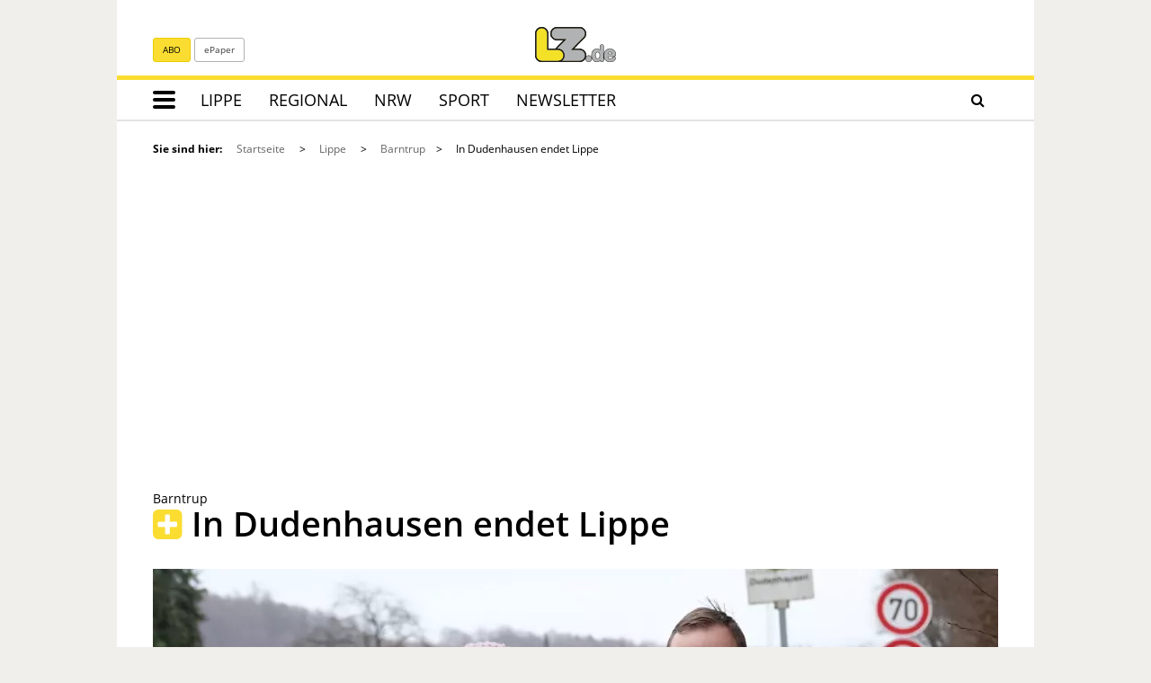

--- FILE ---
content_type: text/html; charset=utf-8
request_url: https://www.lz.de/lippe/barntrup/23468290_LZ-Serie-Nordlippische-Weiler-In-Dudenhausen-endet-Lippe.html
body_size: 26383
content:
<!DOCTYPE html>
<html lang="de">
<head>
<meta charset="utf-8" />
<meta http-equiv="cache-control" content="no-cache" />
<meta http-equiv="pragma" content="no-cache" />
<meta name="robots" content="index, follow, noarchive, max-image-preview:large, max-snippet:-1, max-video-preview:-1" />
<meta name="content-language" content="de" />
<meta name="description" content="Barntrup-Dudenhausen. Es ist nicht Alverdissen, nicht Sonneborn und noch nicht der Landkreis Hameln-Pyrmont. Es ist einsam - trotz einer sehr geraden Stra&szlig;e..." />
<meta name="author" content="Axel B&uuml;rger" />
<meta name="keywords" content="Muli Susi,Sonneborn,Alverdissen,Barntrup,Nordlippische Weiler,Esel,Noltemeier,Dudenhausen,NL-Dorfserie" />
<meta name="copyright" content="Lippische Landes-Zeitung" />
<meta http-equiv="X-UA-Compatible" content="IE=edge,chrome=1" />
<meta name="twitter:card" content="summary_large_image" />
<meta name="twitter:site" content="@lzonline" />
<meta property="og:type" content="article" />
<meta property="og:title" content="In Dudenhausen endet Lippe | Lokale Nachrichten aus Barntrup" />
<meta name="twitter:title" content="In Dudenhausen endet Lippe | Lokale Nachrichten aus Barntrup">
<meta property="og:description" content="Barntrup-Dudenhausen. Es ist nicht Alverdissen, nicht Sonneborn und noch nicht der Landkreis Hameln-Pyrmont. Es ist einsam - trotz einer sehr geraden Stra&szlig;e..." />
<meta name="twitter:description" content="Barntrup-Dudenhausen. Es ist nicht Alverdissen, nicht Sonneborn und noch nicht der Landkreis Hameln-Pyrmont. Es ist einsam - trotz einer sehr geraden Stra&szlig;e...">
<meta property="og:site_name" content="Lippische Landes-Zeitung" />
<meta property="og:url" content="https://www.lz.de/lippe/barntrup/23468290_LZ-Serie-Nordlippische-Weiler-In-Dudenhausen-endet-Lippe.html" />
<meta property="og:image" content="https://www.lz.de/_em_daten/202373847/_/1xNW1QbnBDWFZKbkpSQXQ3OWptY1VwdTI0ZkFUNVVLa2cxT0tLb2RtY1Nxd2pjaHdER1pOUWhjZVNINjNidTNkd3pEbXUxdXpVM0VpVzlTTXdRdkM1REp1SVl6L2crTHc3NHZJUXJMcWtBRnM9/230126-1032-403290204.jpg" />
<meta name="twitter:image" content="https://www.lz.de/_em_daten/202373847/_/1xNW1QbnBDWFZKbkpSQXQ3OWptY1VwdTI0ZkFUNVVLa2cxT0tLb2RtY1Nxd2pjaHdER1pOUWhjZVNINjNidTNkd3pEbXUxdXpVM0VpVzlTTXdRdkM1REp1SVl6L2crTHc3NHZJUXJMcWtBRnM9/230126-1032-403290204.jpg">
<meta property="og:image:width" content="1200" />
<meta property="og:image:height" content="630" />
<meta name="image_for_search" content="https://www.lz.de/_em_daten/202373847/_/1xNW1QbnBDWFZKbkpSQXQ3OWptY1VwdTI0ZkFUNVVLa2cxT0tLb2RtY1Nxd2pjaHdER1pOUWhjZVNINjNidTNkd3pEbXUxdXpVM0VpVzlTTXdRdkM1REp1SVl6L2crTHc3NHZJUXJMcWtBRnM9/230126-1032-403290204.jpg" />
<meta name="image_src" content="https://www.lz.de/_em_daten/202373847/_/1xNW1QbnBDWFZKbkpSQXQ3OWptY1VwdTI0ZkFUNVVLa2cxT0tLb2RtY1Nxd2pjaHdER1pOUWhjZVNINjNidTNkd3pEbXUxdXpVM0VpVzlTTXdRdkM1REp1SVl6L2crTHc3NHZJUXJMcWtBRnM9/230126-1032-403290204.jpg" />
<title>In Dudenhausen endet Lippe | Lokale Nachrichten aus Barntrup - LZ.de</title>
<link rel="alternate" type="application/rss+xml" title="RSS Feed 2.0" href="/_lz_daten/_export/rss/barntrup/index.rss" />
<link rel="canonical" href="https://www.lz.de/lippe/barntrup/23468290_LZ-Serie-Nordlippische-Weiler-In-Dudenhausen-endet-Lippe.html" /><link rel="preload" href="/_em_daten/lz/_fonts/bitter/bitter-regular.woff2" as="font" type="font/woff2" crossorigin="anonymous">
<link rel="preload" href="/_em_daten/lz/_fonts/bitter/bitter-700.woff2" as="font" type="font/woff2" crossorigin="anonymous">
<link rel="preload" href="/_em_daten/lz/_fonts/bitter/bitter-italic.woff2" as="font" type="font/woff2" crossorigin="anonymous">
<link rel="preload" href="/_em_daten/lz/_fonts/open-sans/open-sans-300.woff2" as="font" type="font/woff2" crossorigin="anonymous">
<link rel="preload" href="/_em_daten/lz/_fonts/open-sans/open-sans-600.woff2" as="font" type="font/woff2" crossorigin="anonymous">
<link rel="preload" href="/_em_daten/lz/_fonts/open-sans/open-sans-700.woff2" as="font" type="font/woff2" crossorigin="anonymous">
<link rel="preload" href="/_em_daten/lz/_fonts/open-sans/open-sans-regular.woff2" as="font" type="font/woff2" crossorigin="anonymous">
<link rel="preload" href="/_em_daten/lz/_fonts/fontawesome-webfont.woff2?v=4.7.0" as="font" type="font/woff2" crossorigin="anonymous">
<link rel="preload" href="/_em_daten/lz/_fonts/flexslider-icon.woff" as="font" type="font/woff" crossorigin="anonymous">

<!-- 2024 UPDATE -->
<link rel="preload" href="/_em_daten/lz/js/script.min.js" as="script">
<link rel="preload" href="/_em_daten/lz/js/script-config.js" as="script">
<link rel="preload" href="/_em_daten/lz/js/jquery-3.7.1.min.js" as="script">
<link rel="preload" href="/_em_daten/lz/js/jquery-migrate-3.4.1.min.js" as="script">


<script type="text/javascript" src="/_em_daten/lz/js/script.min.js"></script>
<script type="text/javascript" src="/_em_daten/lz/js/script-config.js"></script>
<script type="text/javascript" src="/_em_daten/lz/js/jquery-3.7.1.min.js"></script>
<script type="text/javascript" src="/_em_daten/lz/js/jquery-migrate-3.4.1.min.js"></script>



<!-- Matomo Tag Manager -->
<script>
var _mtm = window._mtm = window._mtm || [];
_mtm.push({"mtm.startTime": (new Date().getTime()), "event": "mtm.Start"});
(function() {
var d=document, g=d.createElement("script"), s=d.getElementsByTagName("script")[0];
g.async=true; g.src="https://matomo.lz.de/js/container_wSMCYFdS.js"; s.parentNode.insertBefore(g,s);
})();
</script>
<!-- End Matomo Tag Manager -->
<!-- global/0-->
<link rel="preload" href="https://www.lz.de/_em_cms/globals/csslibs.php?em_client=lz&amp;em_subclient=lz&amp;em_ssc=LCwsLA==&amp;em_view=desktop&amp;em_cache_css=1768402874" as="style" />
<link rel="stylesheet" type="text/css" href="https://www.lz.de/_em_cms/globals/csslibs.php?em_client=lz&amp;em_subclient=lz&amp;em_ssc=LCwsLA==&amp;em_view=desktop&amp;em_cache_css=1768402874" />
<!-- global/1-->
<link rel="preload" href="https://www.lz.de/_em_cms/globals/csslibs.php?em_client=lz&amp;em_subclient=lz&amp;em_ssc=LCwsLA==&amp;em_load_restrict=1&amp;em_view=desktop&amp;em_cache_css=1768402630" as="style" />
<link rel="stylesheet" type="text/css" href="https://www.lz.de/_em_cms/globals/csslibs.php?em_client=lz&amp;em_subclient=lz&amp;em_ssc=LCwsLA==&amp;em_load_restrict=1&amp;em_view=desktop&amp;em_cache_css=1768402630" />
<!-- global/0-->
<link rel="preload" href="https://www.lz.de/_em_cms/globals/jslibs.php?em_client=lz&amp;em_subclient=lz&amp;em_ssc=LCwsLA==&amp;em_view=desktop&amp;em_cache_js=1768402910" as="script" />
<!-- global/1-->
<link rel="preload" href="https://www.lz.de/_em_cms/globals/jslibs.php?em_client=lz&amp;em_subclient=lz&amp;em_ssc=LCwsLA==&amp;em_load_restrict=1&amp;em_view=desktop&amp;em_cache_js=1768402630" as="script" />
<!-- global/0-->
<script type="text/javascript" src="https://www.lz.de/_em_cms/globals/jslibs.php?em_client=lz&amp;em_subclient=lz&amp;em_ssc=LCwsLA==&amp;em_view=desktop&amp;em_cache_js=1768402910"></script>
<!-- global/1-->
<script type="text/javascript" src="https://www.lz.de/_em_cms/globals/jslibs.php?em_client=lz&amp;em_subclient=lz&amp;em_ssc=LCwsLA==&amp;em_load_restrict=1&amp;em_view=desktop&amp;em_cache_js=1768402630"></script>
<link href="/_em_daten/lz/_layout/favicon.ico?em_cache=1768402630" rel="shortcut icon" type="image/vnd.microsoft.icon" />
<link href="/_em_daten/lz/_layout/favicon.png?em_cache=1768402630" rel="icon" type="image/png" />
<link href="/_em_daten/lz/_layout/favicon.png?em_cache=1768402630" rel="apple-touch-icon" />
<meta name="viewport" content="width=device-width, initial-scale=1, maximum-scale=5">
<meta name="facebook-domain-verification" content="lx4z28lwvacxkj6hohhe4hp1s7gy3e" />
<meta name="google-site-verification" content="GLq2nIWGNPIVztGCjtT6S6VPWT5tOOZXufMmxVxudEw" />
<meta name="google-site-verification" content="YiLqks2bNel1qYznUwWj0EfizQvvVKMvRP8fFG_iOio" />
<meta name="google-site-verification" content="x6OcBSSLmfIouWNTUXfgZe2mnTmKL_arZKkJIWfz8yQ" />
<script type="text/javascript">if(typeof wabtn4fg==="undefined"){wabtn4fg=1;h=document.head||document.getElementsByTagName("head")[0],s=document.createElement("script");s.type="text/javascript";s.src="/_em_daten/lz/_layout/whatsapp-sharing/whatsapp-button.js";h.appendChild(s);}</script>

<!--[if lt IE 9]>
<script src="//css3-mediaqueries-js.googlecode.com/svn/trunk/css3-mediaqueries.js"></script>
<![endif]-->

<script type="text/javascript">
/* <![CDATA[ */
var Url = 'https://www.lz.de/lippe/barntrup/23468290_LZ-Serie-Nordlippische-Weiler-In-Dudenhausen-endet-Lippe.html';
var Text = 'In Dudenhausen endet Lippe | Lokale Nachrichten aus Barntrup - LZ.de';
/* ]]> */
</script>
<!--HIER IOAM-->
<!-- LZ-Datalayer -->
<script>
window.dataLayer = window.dataLayer || []; // HIER ÄNDERN zu dataLayer
window.dataLayer.push({"is_loggedin":0,"abo_type":"none","content_type":"article"}); // HIER ÄNDERN zu dataLayer
</script>
<!-- IVW Scripte -->
<script>
var mobileAccess = window.innerWidth < 768;

var script = document.createElement("script");
if( mobileAccess )
{
script.src="//data-a06056e0a7.lz.de/iomm/latest/bootstrap/loader.js";
document.write('<link rel="preload" href="//data-a06056e0a7.lz.de/iomm/latest/manager/base/es6/bundle.js" as="script" id="IOMmBundle"/>');
document.write('<link rel="preload" href="//data-a06056e0a7.lz.de/iomm/latest/bootstrap/loader.js" as="script"/>');
}
else
{
script.src="//data-b8625c5378.lz.de/iomm/latest/bootstrap/loader.js";
document.write('<link rel="preload" href="//data-b8625c5378.lz.de/iomm/latest/manager/base/es6/bundle.js" as="script" id="IOMmBundle"/>');
document.write('<link rel="preload" href="//data-b8625c5378.lz.de/iomm/latest/bootstrap/loader.js" as="script"/>');
}
document.write(script.outerHTML);
</script>
<!-- /IVW Scripte -->
<script>
MSOdataLayer = [{
"blocked": "",
"issue": "lippeost",
"town": "barntrup",
"layout": "",
"type": "article",
"userstatus": "unknown",
"post_id": "23468290",
"topic": "Muli_Susi,Sonneborn,Alverdissen,Barntrup,Nordlippische_Weiler,Esel,Noltemeier,Dudenhausen,NL-Dorfserie",
"reachtype": "web"
}];

var native = "unknown";

</script>

<!--PPID-->
<script class="cmplazyload"  type="text/plain" data-cmp-vendor="755" data-cmp-purpose="3">
var
uuSymplr,allCookiesSymplr=document.cookie.split(";").map((e=>e.split("=")))
.reduce(((e,[i,o])=>({...e,[i.trim()]:decodeURIComponent(o)})),{});function
createCookieSymplr(e,i){var o=e;if(void
0===(uuSymplr=allCookiesSymplr.uniqueUser)){let
e=(Date.now()+window.navigator.userAgent+websiteSymplr).toString();uuSymplr
=sha256(e),document.cookie=`uniqueUser=${uuSymplr};maxage=31536000;path=/;SameSite=Strict; Secure`}if(o){var
u=allCookiesSymplr.uniqueUserLi;void
0===u&&(u=sha256(i),document.cookie=`uniqueUserLi=${u};maxage=31536000;path=/;SameSite=Strict; Secure`),uuSymplr=u}else
document.cookie="uniqueUserLi=; max-age=0"}</script>

<!--MSO-Integration-->
<script defer src="https://cdns.symplr.de/lz.de/lz.js"></script>



</head>
<body id="em_body_top" onload="if(typeof init == 'function') init();">
<!-- em-cms-cut --><!-- em-cms-cut -->
<div class="hidden modules_head"><script>if(!("gdprAppliesGlobally" in window)){window.gdprAppliesGlobally=true}if(!("cmp_id" in window)||window.cmp_id<1){window.cmp_id=0}if(!("cmp_cdid" in window)){window.cmp_cdid="dfb86ee1d2f7"}if(!("cmp_params" in window)){window.cmp_params=""}if(!("cmp_host" in window)){window.cmp_host="c.delivery.consentmanager.net"}if(!("cmp_cdn" in window)){window.cmp_cdn="cdn.consentmanager.net"}if(!("cmp_proto" in window)){window.cmp_proto="https:"}if(!("cmp_codesrc" in window)){window.cmp_codesrc="0"}window.cmp_getsupportedLangs=function(){var b=["DE","EN","FR","IT","NO","DA","FI","ES","PT","RO","BG","ET","EL","GA","HR","LV","LT","MT","NL","PL","SV","SK","SL","CS","HU","RU","SR","ZH","TR","UK","AR","BS","JA","CY"];if("cmp_customlanguages" in window){for(var a=0;a<window.cmp_customlanguages.length;a++){b.push(window.cmp_customlanguages[a].l.toUpperCase())}}return b};window.cmp_getRTLLangs=function(){var a=["AR"];if("cmp_customlanguages" in window){for(var b=0;b<window.cmp_customlanguages.length;b++){if("r" in window.cmp_customlanguages[b]&&window.cmp_customlanguages[b].r){a.push(window.cmp_customlanguages[b].l)}}}return a};window.cmp_getlang=function(a){if(typeof(a)!="boolean"){a=true}if(a&&typeof(cmp_getlang.usedlang)=="string"&&cmp_getlang.usedlang!==""){return cmp_getlang.usedlang}return window.cmp_getlangs()[0]};window.cmp_extractlang=function(a){if(a.indexOf("cmplang=")!=-1){a=a.substr(a.indexOf("cmplang=")+8,2).toUpperCase();if(a.indexOf("&")!=-1){a=a.substr(0,a.indexOf("&"))}}else{a=""}return a};window.cmp_getlangs=function(){var h=window.cmp_getsupportedLangs();var g=[];var a=location.hash;var f=location.search;var e="cmp_params" in window?window.cmp_params:"";if(cmp_extractlang(a)!=""){g.push(cmp_extractlang(a))}else{if(cmp_extractlang(f)!=""){g.push(cmp_extractlang(f))}else{if(cmp_extractlang(e)!=""){g.push(cmp_extractlang(e))}else{if("cmp_setlang" in window&&window.cmp_setlang!=""){g.push(window.cmp_setlang.toUpperCase())}else{if("cmp_langdetect" in window&&window.cmp_langdetect==1){g.push(window.cmp_getPageLang())}else{g=window.cmp_getBrowserLangs()}}}}}var c=[];for(var d=0;d<g.length;d++){var b=g[d].toUpperCase();if(b.length<2){continue}if(h.indexOf(b)!=-1){c.push(b)}else{if(b.indexOf("-")!=-1){b=b.substr(0,2)}if(h.indexOf(b)!=-1){c.push(b)}}}if(c.length==0&&typeof(cmp_getlang.defaultlang)=="string"&&cmp_getlang.defaultlang!==""){return[cmp_getlang.defaultlang.toUpperCase()]}else{return c.length>0?c:["EN"]}};window.cmp_getPageLangs=function(){var a=window.cmp_getXMLLang();if(a!=""){a=[a.toUpperCase()]}else{a=[]}a=a.concat(window.cmp_getLangsFromURL());return a.length>0?a:["EN"]};window.cmp_getPageLang=function(){var a=window.cmp_getPageLangs();return a.length>0?a[0]:""};window.cmp_getLangsFromURL=function(){var c=window.cmp_getsupportedLangs();var b=location;var m="toUpperCase";var g=b.hostname[m]()+".";var a="/"+b.pathname[m]()+"/";a=a.split("_").join("-");a=a.split("//").join("/");a=a.split("//").join("/");var f=[];for(var e=0;e<c.length;e++){var j=a.substring(0,c[e].length+2);if(g.substring(0,c[e].length+1)==c[e]+"."){f.push(c[e][m]())}else{if(c[e].length==5){var k=c[e].substring(3,5)+"-"+c[e].substring(0,2);if(g.substring(0,k.length+1)==k+"."){f.push(c[e][m]())}}else{if(j=="/"+c[e]+"/"||j=="/"+c[e]+"-"){f.push(c[e][m]())}else{if(j=="/"+c[e].replace("-","/")+"/"||j=="/"+c[e].replace("-","/")+"/"){f.push(c[e][m]())}else{if(c[e].length==5){var k=c[e].substring(3,5)+"-"+c[e].substring(0,2);var h=a.substring(0,k.length+1);if(h=="/"+k+"/"||h=="/"+k.replace("-","/")+"/"){f.push(c[e][m]())}}}}}}}return f};window.cmp_getXMLLang=function(){var c=document.getElementsByTagName("html");if(c.length>0){c=c[0]}else{c=document.documentElement}if(c&&c.getAttribute){var a=c.getAttribute("xml:lang");if(typeof(a)!="string"||a==""){a=c.getAttribute("lang")}if(typeof(a)=="string"&&a!=""){a=a.split("_").join("-").toUpperCase();var b=window.cmp_getsupportedLangs();return b.indexOf(a)!=-1||b.indexOf(a.substr(0,2))!=-1?a:""}else{return""}}};window.cmp_getBrowserLangs=function(){var c="languages" in navigator?navigator.languages:[];var b=[];if(c.length>0){for(var a=0;a<c.length;a++){b.push(c[a])}}if("language" in navigator){b.push(navigator.language)}if("userLanguage" in navigator){b.push(navigator.userLanguage)}return b};(function(){var C=document;var D=C.getElementsByTagName;var o=window;var t="";var h="";var k="";var F=function(e){var i="cmp_"+e;e="cmp"+e+"=";var d="";var l=e.length;var K=location;var L=K.hash;var w=K.search;var u=L.indexOf(e);var J=w.indexOf(e);if(u!=-1){d=L.substring(u+l,9999)}else{if(J!=-1){d=w.substring(J+l,9999)}else{return i in o&&typeof(o[i])!=="function"?o[i]:""}}var I=d.indexOf("&");if(I!=-1){d=d.substring(0,I)}return d};var j=F("lang");if(j!=""){t=j;k=t}else{if("cmp_getlang" in o){t=o.cmp_getlang().toLowerCase();h=o.cmp_getlangs().slice(0,3).join("_");k=o.cmp_getPageLangs().slice(0,3).join("_");if("cmp_customlanguages" in o){var m=o.cmp_customlanguages;for(var y=0;y<m.length;y++){var a=m[y].l.toLowerCase();if(a==t){t="en"}}}}}var q=("cmp_proto" in o)?o.cmp_proto:"https:";if(q!="http:"&&q!="https:"){q="https:"}var n=("cmp_ref" in o)?o.cmp_ref:location.href;if(n.length>300){n=n.substring(0,300)}var A=function(d){var M=C.createElement("script");M.setAttribute("data-cmp-ab","1");M.type="text/javascript";M.async=true;M.src=d;var L=["body","div","span","script","head"];var w="currentScript";var J="parentElement";var l="appendChild";var K="body";if(C[w]&&C[w][J]){C[w][J][l](M)}else{if(C[K]){C[K][l](M)}else{for(var u=0;u<L.length;u++){var I=D(L[u]);if(I.length>0){I[0][l](M);break}}}}};var b=F("design");var c=F("regulationkey");var z=F("gppkey");var s=F("att");var f=o.encodeURIComponent;var g;try{g=C.cookie.length>0}catch(B){g=false}var x=F("darkmode");if(x=="0"){x=0}else{if(x=="1"){x=1}else{try{if("matchMedia" in window&&window.matchMedia){var H=window.matchMedia("(prefers-color-scheme: dark)");if("matches" in H&&H.matches){x=1}}}catch(B){x=0}}}var p=q+"//"+o.cmp_host+"/delivery/cmp.php?";p+=("cmp_id" in o&&o.cmp_id>0?"id="+o.cmp_id:"")+("cmp_cdid" in o?"&cdid="+o.cmp_cdid:"")+"&h="+f(n);p+=(b!=""?"&cmpdesign="+f(b):"")+(c!=""?"&cmpregulationkey="+f(c):"")+(z!=""?"&cmpgppkey="+f(z):"");p+=(s!=""?"&cmpatt="+f(s):"")+("cmp_params" in o?"&"+o.cmp_params:"")+(g?"&__cmpfcc=1":"");p+=(x>0?"&cmpdarkmode=1":"");A(p+"&l="+f(t)+"&ls="+f(h)+"&lp="+f(k)+"&o="+(new Date()).getTime());if(!("cmp_quickstub" in window)){var r="js";var v=F("debugunminimized")!=""?"":".min";if(F("debugcoverage")=="1"){r="instrumented";v=""}if(F("debugtest")=="1"){r="jstests";v=""}var G=new Date();var E=G.getFullYear()+"-"+(G.getMonth()+1)+"-"+G.getDate();A(q+"//"+o.cmp_cdn+"/delivery/"+r+"/cmp_final"+v+".js?t="+E)}})();window.cmp_rc=function(c,b){var l;try{l=document.cookie}catch(h){l=""}var j="";var f=0;var g=false;while(l!=""&&f<100){f++;while(l.substr(0,1)==" "){l=l.substr(1,l.length)}var k=l.substring(0,l.indexOf("="));if(l.indexOf(";")!=-1){var m=l.substring(l.indexOf("=")+1,l.indexOf(";"))}else{var m=l.substr(l.indexOf("=")+1,l.length)}if(c==k){j=m;g=true}var d=l.indexOf(";")+1;if(d==0){d=l.length}l=l.substring(d,l.length)}if(!g&&typeof(b)=="string"){j=b}return(j)};window.cmp_stub=function(){var a=arguments;__cmp.a=__cmp.a||[];if(!a.length){return __cmp.a}else{if(a[0]==="ping"){if(a[1]===2){a[2]({gdprApplies:gdprAppliesGlobally,cmpLoaded:false,cmpStatus:"stub",displayStatus:"hidden",apiVersion:"2.2",cmpId:31},true)}else{a[2](false,true)}}else{if(a[0]==="getTCData"){__cmp.a.push([].slice.apply(a))}else{if(a[0]==="addEventListener"||a[0]==="removeEventListener"){__cmp.a.push([].slice.apply(a))}else{if(a.length==4&&a[3]===false){a[2]({},false)}else{__cmp.a.push([].slice.apply(a))}}}}}};window.cmp_dsastub=function(){var a=arguments;a[0]="dsa."+a[0];window.cmp_gppstub(a)};window.cmp_gppstub=function(){var c=arguments;__gpp.q=__gpp.q||[];if(!c.length){return __gpp.q}var h=c[0];var g=c.length>1?c[1]:null;var f=c.length>2?c[2]:null;var a=null;var j=false;if(h==="ping"){a=window.cmp_gpp_ping();j=true}else{if(h==="addEventListener"){__gpp.e=__gpp.e||[];if(!("lastId" in __gpp)){__gpp.lastId=0}__gpp.lastId++;var d=__gpp.lastId;__gpp.e.push({id:d,callback:g});a={eventName:"listenerRegistered",listenerId:d,data:true,pingData:window.cmp_gpp_ping()};j=true}else{if(h==="removeEventListener"){__gpp.e=__gpp.e||[];a=false;for(var e=0;e<__gpp.e.length;e++){if(__gpp.e[e].id==f){__gpp.e[e].splice(e,1);a=true;break}}j=true}else{__gpp.q.push([].slice.apply(c))}}}if(a!==null&&typeof(g)==="function"){g(a,j)}};window.cmp_gpp_ping=function(){return{gppVersion:"1.1",cmpStatus:"stub",cmpDisplayStatus:"hidden",signalStatus:"not ready",supportedAPIs:["2:tcfeuv2","5:tcfcav1","7:usnat","8:usca","9:usva","10:usco","11:usut","12:usct","13:usfl","14:usmt","15:usor","16:ustx","17:usde","18:usia","19:usne","20:usnh","21:usnj","22:ustn"],cmpId:31,sectionList:[],applicableSections:[0],gppString:"",parsedSections:{}}};window.cmp_addFrame=function(b){if(!window.frames[b]){if(document.body){var a=document.createElement("iframe");a.style.cssText="display:none";if("cmp_cdn" in window&&"cmp_ultrablocking" in window&&window.cmp_ultrablocking>0){a.src="//"+window.cmp_cdn+"/delivery/empty.html"}a.name=b;a.setAttribute("title","Intentionally hidden, please ignore");a.setAttribute("role","none");a.setAttribute("tabindex","-1");document.body.appendChild(a)}else{window.setTimeout(window.cmp_addFrame,10,b)}}};window.cmp_msghandler=function(d){var a=typeof d.data==="string";try{var c=a?JSON.parse(d.data):d.data}catch(f){var c=null}if(typeof(c)==="object"&&c!==null&&"__cmpCall" in c){var b=c.__cmpCall;window.__cmp(b.command,b.parameter,function(h,g){var e={__cmpReturn:{returnValue:h,success:g,callId:b.callId}};d.source.postMessage(a?JSON.stringify(e):e,"*")})}if(typeof(c)==="object"&&c!==null&&"__tcfapiCall" in c){var b=c.__tcfapiCall;window.__tcfapi(b.command,b.version,function(h,g){var e={__tcfapiReturn:{returnValue:h,success:g,callId:b.callId}};d.source.postMessage(a?JSON.stringify(e):e,"*")},b.parameter)}if(typeof(c)==="object"&&c!==null&&"__gppCall" in c){var b=c.__gppCall;window.__gpp(b.command,function(h,g){var e={__gppReturn:{returnValue:h,success:g,callId:b.callId}};d.source.postMessage(a?JSON.stringify(e):e,"*")},"parameter" in b?b.parameter:null,"version" in b?b.version:1)}if(typeof(c)==="object"&&c!==null&&"__dsaCall" in c){var b=c.__dsaCall;window.__dsa(b.command,function(h,g){var e={__dsaReturn:{returnValue:h,success:g,callId:b.callId}};d.source.postMessage(a?JSON.stringify(e):e,"*")},"parameter" in b?b.parameter:null,"version" in b?b.version:1)}};window.cmp_setStub=function(a){if(!(a in window)||(typeof(window[a])!=="function"&&typeof(window[a])!=="object"&&(typeof(window[a])==="undefined"||window[a]!==null))){window[a]=window.cmp_stub;window[a].msgHandler=window.cmp_msghandler;window.addEventListener("message",window.cmp_msghandler,false)}};window.cmp_setGppStub=function(a){if(!(a in window)||(typeof(window[a])!=="function"&&typeof(window[a])!=="object"&&(typeof(window[a])==="undefined"||window[a]!==null))){window[a]=window.cmp_gppstub;window[a].msgHandler=window.cmp_msghandler;window.addEventListener("message",window.cmp_msghandler,false)}};if(!("cmp_noiframepixel" in window)){window.cmp_addFrame("__cmpLocator")}if((!("cmp_disabletcf" in window)||!window.cmp_disabletcf)&&!("cmp_noiframepixel" in window)){window.cmp_addFrame("__tcfapiLocator")}if((!("cmp_disablegpp" in window)||!window.cmp_disablegpp)&&!("cmp_noiframepixel" in window)){window.cmp_addFrame("__gppLocator")}if((!("cmp_disabledsa" in window)||!window.cmp_disabledsa)&&!("cmp_noiframepixel" in window)){window.cmp_addFrame("__dsaLocator")}window.cmp_setStub("__cmp");if(!("cmp_disabletcf" in window)||!window.cmp_disabletcf){window.cmp_setStub("__tcfapi")}if(!("cmp_disablegpp" in window)||!window.cmp_disablegpp){window.cmp_setGppStub("__gpp")}if(!("cmp_disabledsa" in window)||!window.cmp_disabledsa){window.cmp_setGppStub("__dsa")};</script>

<script>
function deleteGTMCookie() {
document.cookie = "GTMApproved=1; expires=01 Jan 1970 00:00:00 UTC; path=/;";
}

  function getInfos(e,o)
  { 


(function(w,d,s,l,i){w[l]=w[l]||[];w[l].push({'gtm.start':
new Date().getTime(),event:'gtm.js'});var f=d.getElementsByTagName(s)[0],
j=d.createElement(s),dl=l!='dataLayer'?'&l='+l:'';j.async=true;j.src=
'https://www.googletagmanager.com/gtm.js?id='+i+dl;f.parentNode.insertBefore(j,f);
})(window,document,'script','dataLayer','GTM-KJH9MNV');


    console.log("GTM fired");

    document.cookie = "GTMApproved=1; expires=Sat, 31 Dec 2079 12:00:00 UTC; path=/";

  }
  __cmp("addEventListener",["consentapproved",getInfos,false],null);
  __cmp("addEventListener",["consentrejected",deleteGTMCookie,false],null);</script>


<script>
function getCookie(c_name) {
    var c_value = document.cookie,
        c_start = c_value.indexOf(" " + c_name + "=");
    if (c_start == -1) c_start = c_value.indexOf(c_name + "=");
    if (c_start == -1) {
        c_value = null;
    } else {
        c_start = c_value.indexOf("=", c_start) + 1;
        var c_end = c_value.indexOf(";", c_start);
        if (c_end == -1) {
            c_end = c_value.length;
        }
        c_value = unescape(c_value.substring(c_start, c_end));
    }
    return c_value;
}

$(document).ready(function() {
    var acookie = getCookie("GTMApproved");
    if (!acookie) {
    console.log("GTM not fired");
    } else {
       console.log("GTM fired");
(function(w,d,s,l,i){w[l]=w[l]||[];w[l].push({'gtm.start':
new Date().getTime(),event:'gtm.js'});var f=d.getElementsByTagName(s)[0],
j=d.createElement(s),dl=l!='dataLayer'?'&l='+l:'';j.async=true;j.src=
'https://www.googletagmanager.com/gtm.js?id='+i+dl;f.parentNode.insertBefore(j,f);
})(window,document,'script','dataLayer','GTM-KJH9MNV');
}
});
</script>
<script src="https://static.cleverpush.com/channel/loader/oP3hj863ycGBXjdN3.js" async></script></div><style>.paywall-footer-slider-new {display: none !important;}</style>
<div id="LZ_appbanner_container" style="display: none;"></div>
<div class="container site-source-content">

<div id="em_ad_superbanner" style="position: relative" class="container">

<div id="lz.de_lb_1" data-roles="1,2"></div>

<div id="em_ad_skyscraper" style="position: absolute; right:0px;width: 0px;">


<div id="lz.de_sky_1" data-roles="1,2"></div>


</div>
</div>
<div class="page-header-content-container">
<div class="page-header-content">
</div>
</div>
<header class="page-header">

<script>
const intCurrentSiteId = 6162;
</script>




<div class="row">
<div class="col-xs-12  col-md-5 hidden-sm hidden-xs">
<div class="topbar-subnav navbar-left">
<a href="/abo" data-nm="abo-icon-header" class="btn btn-primary btn-sm lz-abgemeldet">ABO</a>
<a href="https://www.lz.de/epaper" data-nm="epaper-icon-header" class="btn btn-default btn-sm">ePaper</a>
</div>
</div>
<div class="col-xs-12 col-md-2 hidden-sm hidden-xs">
<a href="/">
<img class="img-responsive lz-logo" src="/_em_daten/lz/_layout/LZ_Online_RGB.svg" alt="Lippische Landes-Zeitung" width="90" height="39">
</a>
</div>
<div class="col-xs-12  col-md-5 hidden-sm hidden-xs">
<div class="topbar-subnav navbar-right" id="head-login-destination"></div>

<script>
jQuery.ajax({
type: "GET",
cache: false,
url: "/_em_cms/globals/modul.php?modul=login_head",
dataType: "html",
headers: {
"Cache-Control": "no-cache"
},
success: function(html) {
jQuery("#head-login-destination").prepend(html);
setMMMenu();
}
});
</script>
</div>
</div>

<nav class="mainnav navbar navbar-default yamm container" role="navigation">
<!-- Brand and toggle get grouped for better mobile display -->
<div class="navbar-header">
<div class="row hidden-md hidden-lg">
<div class="col-xs-4 visible-xs visible-sm">
<a href="/" class="nav-logo">
<img class="img-responsive lz-logo-small" src="/_em_daten/lz/_layout/LZ_Online_RGB.svg" alt="Lippische Landes-Zeitung" width="90" height="39">
</a>
</div>
<div class="col-xs-8 visible-xs visible-sm toggle-search-container">
<a class="navbar-toggle pull-right collapsed" href="#mm-mainmenu">
<span class="sr-only">Toggle navigation</span>
<span class="icon-bar"></span>
<span class="icon-bar"></span>
<span class="icon-bar"></span>
</a>
<button class="btn btn-default toggle-search pull-right" aria-label="Suche"><i class="fa fa-search" ></i></button>

 <a href="/abo" class="pull-right lz-abgemeldet" style="padding: 10px 6px; font-size: 24px; text-decoration-line: underline; text-decoration-color: #F3E126;" data-nm="abo-link-mobil_header">ABO</a>
</div>
</div>

<!-- Collect the nav links, forms, and other content for toggling -->
<div class="clearfix">

<ul class="mainnav-1 nav navbar-nav" data-nm="burgermenue-icon-navigation">
<li>
<a class="navbar-toggle pull-left collapsed" href="#mm-mainmenu">
<span class="sr-only">Toggle navigation</span>
<span class="icon-bar"></span>
<span class="icon-bar"></span>
<span class="icon-bar"></span>
</a>
</li>
<li class=" active"><a href="https://www.lz.de/lippe" target="_top" title="Lippe">Lippe</a></li><li class=""><a href="https://www.lz.de/owl" target="_top" title="Regional">Regional</a></li><li class=""><a href="https://www.lz.de/ueberregional/nrw" target="_top" title="NRW">NRW</a></li><li class=""><a href="https://www.lz.de/sport" target="_top" title="Sport">Sport</a></li><li class=""><a href="https://www.lz.de/newsletter" target="_top" title="Newsletter">Newsletter</a></li>
</ul>

<div class="navbar-right toggle-search-container hidden-xs hidden-sm">
<button class="btn btn-default toggle-search" aria-label="Suche"><i class="fa fa-search"></i></button>
</div>
</div>
<div class="navbar-search-container clearfix" role="search">
<form action="/suche/" method="get" class="navbar-search navbar-form">
<div class="input-group">
<input type="search" class="form-control" placeholder="LZ.de durchsuchen" name="such" id="search-box" autocomplete="off" spellcheck="false" aria-label="Suchen">
<span class="input-group-btn">
<button class="btn btn-default" type="submit" aria-label="Suche absenden"><i class="fa fa-search"></i></button>
</span>
</div>
</form>
</div>
<div class="collapse" id="navbar-menu" style="height: 0px;">
<div id="head-login" class="nav-login-container clearfix">
<a href="/e_paper" class="nav-login">ePaper</a>
</div>
</div>
<!-- /.navbar-collapse -->
</div>
</nav>

<div id="mm-mainmenu">
<ul class="hidden" id="panel-menu-news">

<li id="em_mmenu_entry_6827" class="has-child mm-selected">
<a href="https://www.lz.de/lippe" target="_top"
title="Lippe">Lippe</a>
<ul class="child-navigation">
<li id="em_mmenu_entry_6160" class="">
<a href="https://www.lz.de/lippe/kreis_lippe" target="_top"
title="Kreis Lippe">Kreis Lippe</a></li>
<li id="em_mmenu_entry_6161" class="">
<a href="https://www.lz.de/lippe/augustdorf" target="_top"
title="Augustdorf">Augustdorf</a></li>
<li id="em_mmenu_entry_6163" class="">
<a href="https://www.lz.de/lippe/bad_salzuflen" target="_top"
title="Bad Salzuflen">Bad Salzuflen</a></li>
<li id="em_mmenu_entry_6162" class="mm-selected">
<a href="https://www.lz.de/lippe/barntrup" target="_top"
title="Barntrup">Barntrup</a></li>
<li id="em_mmenu_entry_6165" class="">
<a href="https://www.lz.de/lippe/blomberg" target="_top"
title="Blomberg">Blomberg</a></li>
<li id="em_mmenu_entry_6167" class="">
<a href="https://www.lz.de/lippe/detmold" target="_top"
title="Detmold">Detmold</a></li>
<li id="em_mmenu_entry_6172" class="">
<a href="https://www.lz.de/lippe/doerentrup" target="_top"
title="D&ouml;rentrup">D&ouml;rentrup</a></li>
<li id="em_mmenu_entry_6174" class="">
<a href="https://www.lz.de/lippe/extertal" target="_top"
title="Extertal">Extertal</a></li>
<li id="em_mmenu_entry_6175" class="">
<a href="https://www.lz.de/lippe/horn_bad_meinberg" target="_top"
title="Horn-Bad Meinberg">Horn-Bad Meinberg</a></li>
<li id="em_mmenu_entry_6176" class="">
<a href="https://www.lz.de/lippe/kalletal" target="_top"
title="Kalletal">Kalletal</a></li>
<li id="em_mmenu_entry_6177" class="">
<a href="https://www.lz.de/lippe/lage" target="_top"
title="Lage">Lage</a></li>
<li id="em_mmenu_entry_6178" class="">
<a href="https://www.lz.de/lippe/lemgo" target="_top"
title="Lemgo">Lemgo</a></li>
<li id="em_mmenu_entry_6171" class="">
<a href="https://www.lz.de/lippe/leopoldshoehe" target="_top"
title="Leopoldsh&ouml;he">Leopoldsh&ouml;he</a></li>
<li id="em_mmenu_entry_6170" class="">
<a href="https://www.lz.de/lippe/luegde" target="_top"
title="L&uuml;gde">L&uuml;gde</a></li>
<li id="em_mmenu_entry_6169" class="">
<a href="https://www.lz.de/lippe/oerlinghausen" target="_top"
title="Oerlinghausen">Oerlinghausen</a></li>
<li id="em_mmenu_entry_6168" class="">
<a href="https://www.lz.de/lippe/schieder_schwalenberg" target="_top"
title="Schieder-Schwalenberg">Schieder-Schwalenberg</a></li>
<li id="em_mmenu_entry_6166" class="">
<a href="https://www.lz.de/lippe/schlangen" target="_top"
title="Schlangen">Schlangen</a></li>
</ul>
</li>
<li id="em_mmenu_entry_24968" class="">
<a href="https://www.lz.de/owl" target="_top"
title="Regional">Regional</a></li>
<li id="em_mmenu_entry_335" class="has-child ">
<a href="https://www.lz.de/ueberregional" target="_top"
title="&Uuml;berregional">&Uuml;berregional</a>
<ul class="child-navigation">
<li id="em_mmenu_entry_24243" class="">
<a href="https://www.lz.de/ueberregional/nrw" target="_top"
title="NRW">NRW</a></li>
<li id="em_mmenu_entry_287" class="">
<a href="https://www.lz.de/ueberregional/nachrichten" target="_top"
title="Nachrichten">Nachrichten</a></li>
<li id="em_mmenu_entry_288" class="">
<a href="https://www.lz.de/ueberregional/wirtschaft" target="_top"
title="Wirtschaft">Wirtschaft</a></li>
<li id="em_mmenu_entry_323" class="">
<a href="https://www.lz.de/ueberregional/multimedia" target="_top"
title="Multimedia">Multimedia</a></li>
<li id="em_mmenu_entry_324" class="">
<a href="https://www.lz.de/ueberregional/wissenschaft" target="_top"
title="Wissenschaft">Wissenschaft</a></li>
<li id="em_mmenu_entry_325" class="">
<a href="https://www.lz.de/ueberregional/unterhaltung" target="_top"
title="Unterhaltung">Unterhaltung</a></li>
</ul>
</li><li class="Divider">Themen</li>
<li id="em_mmenu_entry_24546" class="">
<a href="https://www.lz.de/kultur" target="_top"
title="Kultur">Kultur</a></li>
<li id="em_mmenu_entry_915" class="has-child ">
<a href="https://www.lz.de/sport" target="_top"
title="Sport">Sport</a>
<ul class="child-navigation">
<li id="em_mmenu_entry_22028" class="">
<a href="https://www.lz.de/sport/fussball" target="_top"
title="Fu&szlig;ball">Fu&szlig;ball</a></li>
<li id="em_mmenu_entry_24240" class="">
<a href="https://www.lz.de/sport/dsc_arminia_bielefeld" target="_top"
title="DSC Arminia Bielefeld">DSC Arminia Bielefeld</a></li>
<li id="em_mmenu_entry_24244" class="">
<a href="https://www.lz.de/sport/sc_paderborn_07" target="_top"
title="SC Paderborn 07">SC Paderborn 07</a></li>
<li id="em_mmenu_entry_23704" class="">
<a href="https://www.lz.de/sport/lz_cup" target="_top"
title="LZ-Cup">LZ-Cup</a></li>
<li id="em_mmenu_entry_20412" class="">
<a href="https://www.lz.de/sport/handball" target="_top"
title="Handball">Handball</a></li>
<li id="em_mmenu_entry_20719" class="">
<a href="https://www.lz.de/sport/tbv_lemgo_lippe" target="_top"
title="TBV Lemgo Lippe">TBV Lemgo Lippe</a></li>
<li id="em_mmenu_entry_21516" class="">
<a href="https://www.lz.de/sport/hsg_blomberg_lippe" target="_top"
title="HSG Blomberg-Lippe">HSG Blomberg-Lippe</a></li>
<li id="em_mmenu_entry_24807" class="">
<a href="https://www.lz.de/sport" target="_top"
title="Alle Sportarten">Alle Sportarten</a></li>
</ul>
</li>
<li id="em_mmenu_entry_21529" class="has-child ">
<a href="https://www.lz.de/serien" target="_top"
title="Serien">Serien</a>
<ul class="child-navigation">
<li id="em_mmenu_entry_24998" class="">
<a href="https://www.lz.de/serien/hinter_den_kulissen" target="_top"
title="Hinter den Kulissen">Hinter den Kulissen</a></li>
<li id="em_mmenu_entry_24870" class="">
<a href="https://www.lz.de/serien/fluchtgeschichten" target="_top"
title="Fluchtgeschichten">Fluchtgeschichten</a></li>
<li id="em_mmenu_entry_24513" class="">
<a href="https://www.lz.de/serien/von_wirt_zu_wirt" target="_top"
title="Von Wirt zu Wirt">Von Wirt zu Wirt</a></li>
<li id="em_mmenu_entry_24538" class="">
<a href="https://www.lz.de/serien/mit_herz_fuer_..." target="_top"
title="Mit Herz f&uuml;r ...">Mit Herz f&uuml;r ...</a></li>
<li id="em_mmenu_entry_24547" class="">
<a href="https://www.lz.de/serien/landestheater" target="_top"
title="Landestheater">Landestheater</a></li>
<li id="em_mmenu_entry_24521" class="">
<a href="https://www.lz.de/serien/leben_im_denkmal" target="_top"
title="Leben im Denkmal">Leben im Denkmal</a></li>
<li id="em_mmenu_entry_22109" class="">
<a href="https://www.lz.de/serien/lecker_lippe" target="_top"
title="Lecker Lippe">Lecker Lippe</a></li>
<li id="em_mmenu_entry_24873" class="">
<a href="https://www.lz.de/serien/lemgoer_museumsgeschichten" target="_top"
title="Lemgoer Museumsgeschichten">Lemgoer Museumsgeschichten</a></li>
</ul>
</li>
<li id="em_mmenu_entry_24813" class="has-child ">
<a href="https://www.lz.de/schwerpunkte" target="_top"
title="Schwerpunkte">Schwerpunkte</a>
<ul class="child-navigation">
<li id="em_mmenu_entry_24987" class="">
<a href="https://www.lz.de/schwerpunkte/podcast" target="_top"
title="Podcast">Podcast</a></li>
<li id="em_mmenu_entry_24906" class="">
<a href="https://www.lz.de/schwerpunkte/hermannsdenkmal" target="_top"
title="Hermannsdenkmal">Hermannsdenkmal</a></li>
<li id="em_mmenu_entry_24839" class="">
<a href="https://www.lz.de/schwerpunkte/neue_bundesregierung" target="_top"
title="Neue Bundesregierung">Neue Bundesregierung</a></li>
<li id="em_mmenu_entry_25060" class="">
<a href="https://www.lz.de/schwerpunkte/mordfall_brake" target="_top"
title="Mordfall Brake">Mordfall Brake</a></li>
<li id="em_mmenu_entry_24817" class="">
<a href="https://www.lz.de/serien/bundeswehr_in_augustdorf" target="_top"
title="Bundeswehr in Augustdorf">Bundeswehr in Augustdorf</a></li>
<li id="em_mmenu_entry_24815" class="">
<a href="https://www.lz.de/serien/hornsches_tor" target="_top"
title="Hornsches Tor in Detmold">Hornsches Tor in Detmold</a></li>
<li id="em_mmenu_entry_24814" class="">
<a href="https://www.lz.de/lz_spezial/klinikum_lippe" target="_top"
title="Das Klinikum Lippe">Das Klinikum Lippe</a></li>
<li id="em_mmenu_entry_24969" class="">
<a href="https://www.lz.de/serien/freilichtmuseum_detmold" target="_top"
title="Freilichtmuseum Detmold">Freilichtmuseum Detmold</a></li>
<li id="em_mmenu_entry_24816" class="">
<a href="https://www.lz.de/serien/justiz_und_kriminalitaet" target="_top"
title="Justiz und Kriminalit&auml;t">Justiz und Kriminalit&auml;t</a></li>
<li id="em_mmenu_entry_24434" class="">
<a href="https://www.lz.de/schwerpunkte/lippe_prominent" target="_top"
title="Lippe prominent">Lippe prominent</a></li>
<li id="em_mmenu_entry_24818" class="">
<a href="https://www.lz.de/serien/lippes_rechte_szene" target="_top"
title="Rechte Szene in Lippe">Rechte Szene in Lippe</a></li>
<li id="em_mmenu_entry_24708" class="">
<a href="https://www.lz.de/schwerpunkte/mvz_kalletal" target="_top"
title="MVZ Kalletal">MVZ Kalletal</a></li>
<li id="em_mmenu_entry_24876" class="">
<a href="https://www.lz.de/schwerpunkte/kommunalwahl" target="_top"
title="Kommunalwahl">Kommunalwahl</a></li>
<li id="em_mmenu_entry_24562" class="">
<a href="https://www.lz.de/schwerpunkte/weihnachten_in_lippe" target="_top"
title="Weihnachten in Lippe">Weihnachten in Lippe</a></li>
</ul>
</li>
<li id="em_mmenu_entry_21960" class="has-child ">
<a href="https://www.lz.de/ratgeber" target="_top"
title="Ratgeber">Ratgeber</a>
<ul class="child-navigation">
<li id="em_mmenu_entry_21961" class="">
<a href="https://www.lz.de/ratgeber/auto_und_verkehr" target="_top"
title="Auto &amp; Verkehr">Auto &amp; Verkehr</a></li>
<li id="em_mmenu_entry_21966" class="">
<a href="https://www.lz.de/ratgeber/bauen_und_wohnen" target="_top"
title="Bauen &amp; Wohnen">Bauen &amp; Wohnen</a></li>
<li id="em_mmenu_entry_21971" class="">
<a href="https://www.lz.de/ratgeber/beruf_und_bildung" target="_top"
title="Beruf &amp; Bildung">Beruf &amp; Bildung</a></li>
<li id="em_mmenu_entry_21976" class="">
<a href="https://www.lz.de/ratgeber/digitales" target="_top"
title="Digitales">Digitales</a></li>
<li id="em_mmenu_entry_21981" class="">
<a href="https://www.lz.de/ratgeber/ernaehrung" target="_top"
title="Ern&auml;hrung">Ern&auml;hrung</a></li>
<li id="em_mmenu_entry_21984" class="">
<a href="https://www.lz.de/ratgeber/familie" target="_top"
title="Familie">Familie</a></li>
<li id="em_mmenu_entry_21987" class="">
<a href="https://www.lz.de/ratgeber/garten" target="_top"
title="Garten">Garten</a></li>
<li id="em_mmenu_entry_21990" class="">
<a href="https://www.lz.de/ratgeber/geld_und_recht" target="_top"
title="Geld &amp; Recht">Geld &amp; Recht</a></li>
<li id="em_mmenu_entry_21993" class="">
<a href="https://www.lz.de/ratgeber/gesundheit" target="_top"
title="Gesundheit">Gesundheit</a></li>
<li id="em_mmenu_entry_21996" class="">
<a href="https://www.lz.de/ratgeber/lifestyle" target="_top"
title="Lifestyle">Lifestyle</a></li>
<li id="em_mmenu_entry_21999" class="">
<a href="https://www.lz.de/ratgeber/reise_und_tourismus" target="_top"
title="Reise &amp; Tourismus">Reise &amp; Tourismus</a></li>
<li id="em_mmenu_entry_22009" class="">
<a href="https://www.lz.de/ratgeber/tiere" target="_top"
title="Tiere">Tiere</a></li>
</ul>
</li><li class="Divider">Extras</li>
<li id="em_mmenu_entry_4787" class="">
<a href="https://www.lz.de/bildergalerien" target="_top"
title="Bildergalerien">Bildergalerien</a></li>
<li id="em_mmenu_entry_24819" class="">
<a href="https://www.lz.de/neue-kommentare" target="_top"
title="Kommentare">Kommentare</a></li>
<li id="em_mmenu_entry_24671" class="">
<a href="https://www.lz.de/newsletter" target="_top"
title="Newsletter">Newsletter</a></li>
<li id="em_mmenu_entry_24533" class="">
<a href="https://www.lz.de/spiele" target="_top"
title="R&auml;tsel und Spiele">R&auml;tsel und Spiele</a></li><li class="Divider">Service</li>
<li id="em_mmenu_entry_22482" class="has-child ">
<a href="https://www.lz.de/service/angebote2023" target="_top"
title="Abo">Abo</a>
<ul class="child-navigation">
<li id="em_mmenu_entry_22502" class="">
<a href="https://www.lz.de/service/angebote2023" target="_top"
title="Abo bestellen">Abo bestellen</a></li>
<li id="em_mmenu_entry_22494" class="">
<a href="https://www.lz.de/eviva" target="_blank"
title="Abo verwalten">Abo verwalten</a></li>
<li id="em_mmenu_entry_22487" class="">
<a href="https://www.lz.de/service/lz_karte" target="_top"
title="LZ-Karte">LZ-Karte</a></li>
</ul>
</li>
<li id="em_mmenu_entry_22488" class="has-child ">
<a href="https://www.lz.de/service/wir_ueber_uns" target="_top"
title="Kontakt">Kontakt</a>
<ul class="child-navigation">
<li id="em_mmenu_entry_24437" class="">
<a href="https://www.lz.de/kontakt/anonymer_briefkasten" target="_top"
title="Anonymer Briefkasten">Anonymer Briefkasten</a></li>
<li id="em_mmenu_entry_22489" class="">
<a href="https://www.lz.de/kundenservice" target="_top"
title="Kundenservice">Kundenservice</a></li>
<li id="em_mmenu_entry_22496" class="">
<a href="https://www.lz.de/service/wir_ueber_uns" target="_top"
title="Wir &uuml;ber uns">Wir &uuml;ber uns</a></li>
</ul>
</li>
<li id="em_mmenu_entry_24679" class="">
<a href="https://www.lz.de/service/app_uebersicht" target="_top"
title="Apps">Apps</a></li>
<li id="em_mmenu_entry_22495" class="">
<a href="https://event.lz.de" target="_blank"
title="Event-Portal">Event-Portal</a></li>
<li id="em_mmenu_entry_24887" class="">
<a href="https://www.media-reisen.de/reiseangebote/lz-leserreisen" target="_blank"
title="Leserreisen">Leserreisen</a></li>
<li id="em_mmenu_entry_24820" class="">
<a href="https://www.lz.de/service/historische_zeitung" target="_blank"
title="Historische Zeitung">Historische Zeitung</a></li>
<li id="em_mmenu_entry_24571" class="">
<a href="https://www.lz.de/hilfe" target="_top"
title="Hilfe">Hilfe</a></li><li class="Divider">Anzeigen</li>
<li id="em_mmenu_entry_22490" class="has-child ">
<a href="https://www.lz.de/anzeigen" target="_top"
title="Anzeigen-&Uuml;bersicht">Anzeigen-&Uuml;bersicht</a>
<ul class="child-navigation">
<li id="em_mmenu_entry_24012" class="">
<a href="https://www.lz.de/eviva" target="_blank"
title="Anzeigen aufgeben">Anzeigen aufgeben</a></li>
<li id="em_mmenu_entry_24133" class="">
<a href="https://lz.anzeigen-aufgabe.de/Basisdaten/Preselect/16851" target="_blank"
title="Traueranzeige aufgeben">Traueranzeige aufgeben</a></li>
<li id="em_mmenu_entry_24086" class="">
<a href="https://www.lz.de/anzeigen_uebersicht/familienanzeigen_muster" target="_top"
title="Familienanzeigen-Muster">Familienanzeigen-Muster</a></li>
</ul>
</li>
<li id="em_mmenu_entry_24822" class="">
<a href="https://immo.lz.de" target="_top"
title="Immobilienanzeigen">Immobilienanzeigen</a></li>
<li id="em_mmenu_entry_24823" class="">
<a href="https://www.lz.de/anzeigenmarkt/marktplatz" target="_top"
title="Kleinanzeigen">Kleinanzeigen</a></li>
<li id="em_mmenu_entry_24821" class="">
<a href="https://www.lz-job.de" target="_top"
title="Job-Portal">Job-Portal</a></li>
<li id="em_mmenu_entry_24824" class="">
<a href="https://www.lz-trauer.de" target="_top"
title="Trauer-Portal">Trauer-Portal</a></li>
</ul>
</div>


</header> <main role="main" id="main-content"> <!-- /header -->
<h1 class="visually-hidden">Lippische Landes-Zeitung: Nachrichten aus Lippe, OWL und der Welt</h1>

<div class="hidden nav-helper form-horizontal" action="../" role="form">
<select class="form-control input-lg" onchange="jQuery('.ui-loader').show();window.open(this.options[this.selectedIndex].value,'_top')" aria-label="Lokalen Bereich wechseln">

<option value="https://www.lz.de/lippe">Lippe</option>
<option value="https://www.lz.de/lippe/kreis_lippe">- Kreis Lippe</option>
<option value="https://www.lz.de/lippe/augustdorf">- Augustdorf</option>
<option value="https://www.lz.de/lippe/bad_salzuflen">- Bad Salzuflen</option><option value="javascript:void(0);" selected>- Barntrup</option>
<option value="https://www.lz.de/lippe/blomberg">- Blomberg</option>
<option value="https://www.lz.de/lippe/detmold">- Detmold</option>
<option value="https://www.lz.de/lippe/doerentrup">- D&ouml;rentrup</option>
<option value="https://www.lz.de/lippe/extertal">- Extertal</option>
<option value="https://www.lz.de/lippe/horn_bad_meinberg">- Horn-Bad Meinberg</option>
<option value="https://www.lz.de/lippe/kalletal">- Kalletal</option>
<option value="https://www.lz.de/lippe/lage">- Lage</option>
<option value="https://www.lz.de/lippe/lemgo">- Lemgo</option>
<option value="https://www.lz.de/lippe/leopoldshoehe">- Leopoldsh&ouml;he</option>
<option value="https://www.lz.de/lippe/luegde">- L&uuml;gde</option>
<option value="https://www.lz.de/lippe/oerlinghausen">- Oerlinghausen</option>
<option value="https://www.lz.de/lippe/schieder_schwalenberg">- Schieder-Schwalenberg</option>
<option value="https://www.lz.de/lippe/schlangen">- Schlangen</option>
<option value="https://www.lz.de/owl">Regional</option>
<option value="https://www.lz.de/kultur">Kultur</option>
<option value="https://www.lz.de/ueberregional">&Uuml;berregional</option>
<option value="https://www.lz.de/sport">Sport</option>
<option value="https://www.lz.de/serien">Serien</option>
<option value="https://www.lz.de/schwerpunkte">Schwerpunkte</option>
<option value="https://www.lz.de/ratgeber">Ratgeber</option>
<option value="https://www.lz.de/service/angebote2023">Abo</option>
<option value="https://www.lz.de/service/wir_ueber_uns">Kontakt</option>
<option value="https://www.lz.de/service/app_uebersicht">Apps</option>
<option value="https://event.lz.de">Event-Portal</option>
<option value="https://www.media-reisen.de/reiseangebote/lz-leserreisen">Leserreisen</option>
<option value="https://www.lz.de/service/historische_zeitung">Historische Zeitung</option>
<option value="https://www.lz.de/hilfe">Hilfe</option>
<option value="https://www.lz.de/anzeigen">Anzeigen-&Uuml;bersicht</option>
<option value="https://immo.lz.de">Immobilienanzeigen</option>
<option value="https://www.lz.de/anzeigenmarkt/marktplatz">Kleinanzeigen</option>
<option value="https://www.lz-job.de">Job-Portal</option>
<option value="https://www.lz-trauer.de">Trauer-Portal</option>
<option value="https://www.lz.de/bildergalerien">Bildergalerien</option>
<option value="https://www.lz.de/neue-kommentare">Kommentare</option>
<option value="https://www.lz.de/newsletter">Newsletter</option>
<option value="https://www.lz.de/spiele">R&auml;tsel und Spiele</option>
</select>
</div>

<nav aria-label="Sie sind hier">

<ol class="breadcrumb hidden-xs">
<li><strong>Sie sind hier:</strong></li>
<li><a href="/">Startseite</a></li>
<li><a href="https://www.lz.de/lippe">Lippe</a></li>
<li><a href="https://www.lz.de/lippe/barntrup">Barntrup</a></li><li class="active" aria-current="page" title="In Dudenhausen endet Lippe">In Dudenhausen endet Lippe</li>
</ol>
</nav>



<script>
window.dataLayer = window.dataLayer || [];
window.dataLayer.push({
"artikelKategorie": "|Plus|Prio5|",
"artikelKeyword": "|Muli Susi|Sonneborn|Alverdissen|Barntrup|Nordlippische Weiler|Esel|",
"ArtikelID": "23468290",
"ArtikelDatum": "2023-01-27",
"ArtikelAutor": "|Axel B&uuml;rger|",
"ArtikelNutzer": "||"
});
</script>
<!-- Google Tag Manager -->
<script>

</script>
<!-- End Google Tag Manager -->

<div style="position: absolute; top: -10em;">

<!-- IVW Zensus -->
<script type="text/javascript">
var dn = mobileAccess ? "data-a06056e0a7.lz.de" : "data-a06056e0a7.lz.de";
IOMm("configure", { st: "lzonline", dn: dn, mh: 5 }); // Configure IOMm
IOMm("pageview", { cp: "news" }); // Count pageview
IOMm("3p", "qds"); // Trigger qds module (for agof ddf participants only!)
</script>
<!-- /IVW Zensus -->
</div>
<!--__FRABO__-->




<div class="row content-block">
<div style="margin: 0 auto 0; width: 100%; min-height:310px;">

<div id="lz.de_bb_1" data-roles="2"></div>
</div>
</div>


<div class="row content-block">
<!-- ___________________x_ CONTENT BEGIN -->
<div id="lz-topbanner-container"></div>
<div class="col-xs-12 col-sm-12 col-md-8"><div></div>


<script type="application/ld+json"> 
{ 
"@context": "http://schema.org",
"@type": "NewsArticle",
"name":"23468290",
"headline": "In Dudenhausen endet Lippe",
"description": "Viel Platz f&uuml;r Karlsson und Paula: Familie Noltemeier l&auml;sst die Esel los und lobt die Ruhe.",
"url": "https://www.lz.de/lippe/barntrup/23468290_LZ-Serie-Nordlippische-Weiler-In-Dudenhausen-endet-Lippe.html",
"mainEntityOfPage": "https://www.lz.de/lippe/barntrup/23468290_LZ-Serie-Nordlippische-Weiler-In-Dudenhausen-endet-Lippe.html",
"thumbnailUrl":"https://www.lz.de/_em_daten/_cache/image/1xOUM3UGQvbFhUMFZocUlhbWU1SGhOdFl4TjNMY2c4RmtURjdBUFE2MFpjd3ZBWldER1grZGxIMHVpMG5mVHRRYkxiVU1iaGFVWWFxQ01HK0RZbldsVlE9PQ/230126-1032-403290204.jpg",
"image":[
"https://www.lz.de/_em_daten/_cache/image/1xanJPa1FYVnlqcnNrSFRaNTI2S25ZelNUVXZ1WkdPeWdGd2xoSDFpZEtvTEZoNDNsT3drOG0vdG1hQkVLZmVrMlh2eDJrdmlsOHQ3N3FTUDNqdWpJSlE9PQ/230126-1032-403290204.jpg",
"https://www.lz.de/_em_daten/_cache/image/1xZ2E3RkEwVk53b1NtenBvVGtRZDR5MnBvK3M0NkkrYTU1R0RqM2tab2s0K0IvSHhxWktDdzgwbEwzdW5SeEFNd0xhVlIzc0tITC85c1FQeE9DcDU2eEE9PQ/230126-1032-403290204.jpg",
"https://www.lz.de/_em_daten/_cache/image/1xQ3A2V3ZZcUlDa3ZQcGowOTVHZ2FNOGlvTUNkSzFzb3NJaEVwUTFSWjE1UVFTWDFHeEkvTFNJMjlWd3hpcDV3T1hzYisybUo1bHVGZVVwb0hNZitqRFlkZTdqeGYwaTJLNjZjek93YndYdE09/230126-1032-403290204.jpg"
],
"datePublished": "2023-01-27 07:45:00",
"dateModified":"2023-01-27 08:58:35",
"articleSection": "Lippe Barntrup",
"articleBody": "<p>Barntrup-Dudenhausen. Es ist nicht Alverdissen, nicht Sonneborn und noch nicht der Landkreis Hameln-Pyrmont. Es ist einsam - trotz einer sehr geraden Stra&szlig;e - und am Ende des Tages sind zwei Esel vielleicht lauter als die 16 Menschen, die in Dudenhausen leben.<\/p>\n<p>Dudenhausen? Geh&ouml;rt zu Barntrup und liegt direkt an der Landesgrenze. Wer mitten drin lebt? - Katrin, Frank und Hanna Noltemeier.Die Einwohnerzahl ist &uuml;berschaubar. Wen wundert es also, dass man sich in Dudenhausen kennt. Selbst die Hausnummern sind so begrenzt, dass auswendig lernen keine Not tut. Katrin Noltemeier: &bdquo;Bei uns endet in Dudenhausen 5 die Flurbezeichnung. Und Nummer 4 ist nicht mal bewohnt.&ldquo;<\/p>\n<h2>Noltemeiers betreiben einen Erlebnishof<\/h2>\n<p>Die agile Frau betreibt mit ihrem Mann Frank und Tochter Hanna einen Erlebnisbauernhof. Im Mittelpunkt stehen zwei Vierbeiner, die im Zweifel auch mal den Ton angeben: Paula und Karlsson sind zwei Esel. &Auml;hnlich &bdquo;veranlagt&ldquo; ist zudem Muli Susi. Zu den Unterschieden zwischen Esel und Muli wollen wir hier nicht tiefer sch&uuml;rfen als n&ouml;tig. In jedem Fall kann es eine Aufgabe sein, einen Esel von A nach B zu f&uuml;hren. Katrin Noltemeier kennt sich aus und sagt: &bdquo;Die Erwachsenen, die das hier bei uns machen wollen, m&uuml;ssen sich durchsetzen k&ouml;nnen, aber bitte auf eine liebevolle Art. Sonst stellt das Tier auf Durchzug und bewegt sich erstmal nicht.&ldquo; Die Esel sollen au&szlig;erdem unterwegs kein Gras fressen. Verbunden sind Mensch und Esel nur &uuml;ber eine Strick. Ach ja: So ein Esel ist schlauer als man denkt.<\/p>\n<p>Neben den Tieren auf dem Hof spielt die K59, so hei&szlig;t die Stra&szlig;e vor der T&uuml;r offiziell, eine besondere Rolle. Frank Noltemeier dazu: &bdquo;Im Sommer h&ouml;ren wir die Motorradfahrer schon, wenn sie Alverdissen verlassen. Es gibt keinen Radweg, keinen B&uuml;rgersteig und keine Laterne. Daf&uuml;r Rehe rund um Dudenhausen, also in Sichtweite.&ldquo; Was ein wenig beim Schulbesuch von Tochter Hanna hilft, ist die einzige Bushaltestelle in Dudenhausen. Allerdings wurde der Busverkehr an der lippischen Grenze 2022 eingestellt und Hanna wird mittlerweile mit dem Anruf-Sammeltaxi ins Barntruper Gymnasium gefahren. Einmal morgens hin, einmal nachmittags zur&uuml;ck.<\/p>\n<h2>Bei der Internetverbindung gibts nichts zu meckern<\/h2>\n<p>Vorteile hat die kleine Siedlung mit dem gr&uuml;nen Ortseingangsschild daf&uuml;r mit dem Internet. Frank Noltemeier: &bdquo;Hier h&auml;ngen weniger Verbraucher in der Leitung, daher gibt es nichts zu meckern. Gleiches gilt f&uuml;r den Handy-Empfang.&ldquo; Ansonsten hat die bebaute Einsamkeit zwischen Aerzen und Barntrup noch einen Jagdbezirk zu bieten, der von einem B&ouml;singfelder betrieben wird und ein wenig Ackerbau, beispielsweise von den Familien Pape und B&uuml;schemann.<\/p>\n<p>Wer Ballsport betreiben will, sollte sich in Dudenhausen ins Auto setzen und kann Handball im Extertal oder Fu&szlig;ball in Alverdissen spielen. Noltemeier: &bdquo;Aerzen hat ein Schwimmbad, das ist auch nicht weit. Und den Einkauf erledigen die 16 Menschen in Dudenhausen in B&ouml;singfeld oder Barntrup, wo auch Kinderg&auml;rten zur Verf&uuml;gung stehen.&ldquo; In Anbetracht der ganzen &bdquo;Verzichtserkl&auml;rungen&ldquo; vor Ort stellt sich die Frage, was der kleine Ort vorz&uuml;glich anbieten kann. Katrin Noltemeier, die vor ihrer Hochzeit lange in D&uuml;sseldorf wohnte, antwortet sofort: &bdquo;Gelassenheit und Ruhe.&ldquo;<\/p>\n",

"creator":[{
"@type":"Person",
"name": "Axel B&uuml;rger"
}],
"author":[{
"@type":"Person",
"name": "Axel B&uuml;rger"
}],

"publisher": {
"@type": "Organization",
"name":"Lippische Landes-Zeitung",
"logo": {
"@type": "ImageObject",
"url": "https://www.nw.de/_em_daten/global/jsonld/lz_logo.png",
"width": 600,
"height": 60
}
},
"keywords":["Muli Susi","Sonneborn","Alverdissen","Barntrup","Nordlippische Weiler","Esel","Noltemeier","Dudenhausen","NL-Dorfserie"]

}
</script>
</div> <!- Close Left Bar -->
<div class="col-xs-12 col-sm-12 col-md-12"> <!- 12er Grid -->

<article class="article-detail clearfix article-detail-rebrush" data-article-id="23468290">
<header class="article-detail-header" id="article-detail-top">
<div class="row">
<div class="col-xs-12 col-sm-12 col-md-12">
<span class="article-detail-roof">Barntrup</span><h1 class="article-detail-headline"><i class="fa fa-plus-square"></i> In Dudenhausen endet Lippe</h1>
</div>
<div class="col-xs-12 col-sm-12 col-md-4">
</div>
</div>

<figure class="main-image margin-bottom-20 margin-top-10" role="group">
<div class="main-image-container">

<img srcset="/_em_daten/_cache/image/1xemVmQy9ZbWxsc2dxN2pub2I4Z3ZRU2w5RnBRODMrWmplbTFvcDFCZFpqMlFYQzc1WGg5VE5zNFdOc281VWRlQXFRM1VvMDdxTXZ5T2U2VzhkbjZtZHN5WUtwaXRjZThCR1pPRGRQL3RpRmM9/230126-1032-403290204.webp 480w,/_em_daten/_cache/image/1xUVVKS0EyNWRBaTVJaE41UzRoRDNTcnZEREs5YS9SOFAxMzhpQWdDNTlPZWdjbndBSjlQOHAxaGc1eExFMDBXZ0JwZmdVYUZzMnpHQ3hFRkx2OU5EQnFSYlZUeEJ0NUcvWFMvcHQwVTdJaE09/230126-1032-403290204.webp 800w" sizes="(max-width: 600px) 480px,800px"
src="/_em_daten/_cache/image/1xemVmQy9ZbWxsc2dxN2pub2I4Z3ZRU2w5RnBRODMrWmplbTFvcDFCZFpqMlFYQzc1WGg5VE5zNFdOc281VWRlQXFRM1VvMDdxTXZ5T2U2VzhkbjZtZHN5WUtwaXRjZThCR1pPRGRQL3RpRmM9/230126-1032-403290204.webp"
class="img-responsive"
alt="Konnten im Zuge der Flurbereinigung vor ein paar Jahren Dudenhausen und somit NRW um 3353 Quadratmeter vergr&ouml;&szlig;ern und Land von Niedersachsen kaufen: Hanna, Katrin und Frank Noltemeier. - &copy; Axel B&uuml;rger"
loading="lazy"
>


</div>

</figure>


</header>

<div class="article-detail-entry-content clearfix row">
<div class="col-xs-12 col-sm-12">


<div class="article-detail-info">

</div>
<div id="content-author" class="margin-bottom-20">


<script type="text/javascript">
jQuery(function() {

jQuery.ajax({
url: "/_em_cms/globals/aauth.php?autor=669&aktion=info",
dataType: "json",
success: function(data, textStatus, jqXHR) {
let bolHasImage = true;
if(typeof data.media == "undefined" || (Array.isArray(data.media) && !data.media.length)) {
bolHasImage = false;
}

let html = '            <div class="autor-tooltip-container">';


if(bolHasImage) {
html += '     <div class="autor-tooltip-media">'
+'                <a href="/autorenprofil/?id=669"><img src="' + data.media["cached"] + '" alt="Foto von ' + data.firstname + ' ' + data.name + '" title="' + data.firstname + ' ' + data.name + '" class="media-object img-circle"></a>'
+'            </div>';
}


html += '            <div class="autor-tooltip-description">'
+'              <div class="h5 media-heading article-headline-container">'
+'                    <a href="/autorenprofil/?id=669"><span class="article-headline">' + data.firstname + ' ' + data.name + '</span></a>'
+'                </div>'

+'                <div class="autor-description"><time content="2023-01-27 07:45:00" datetime="2023-01-27 07:45:00" pubdate>am 27.01.2023 um 07:45 Uhr</time></div>'

+'            </div>'
+'        </div>'
+'';

jQuery("#content-author").prepend(html);
}
});

});
</script>


</div>
</div>
<div class="col-xs-12 col-sm-12 col-md-9 article-detail-entry-content-left">
<p class="em_text lz-blur">Viel Platz f&uuml;r Karlsson und Paula: Familie Noltemeier l&auml;sst die Esel los und lobt die Ruhe.</p>
<div id="paywall" class="article-detail-paid-content LZ_paywall" style="background: linear-gradient(#333, #333); color: #ffffff;">
<div class="text-center">
<h1 class="bei-login-ausblenden">Weiterlesen mit LZplus!</h1>
<div class="paywall-offer-2025 bei-login-ausblenden">
<h2 class="price">0,99 Euro im ersten Monat</h2>
<p>monatlich kündbar</p>
<p class="lead">
<a class="btn btn-lg btn-primary funnel-entry" 
data-upscore-conversion="1" 
style="border: none !important; color: black !important; background-color: #FBDD31 !important;"
href="https://www.lz.de/service/angebote/checkout/data?abos=D001_8216_50090_8" 
role="button" 
data-label="paywall" 
data-product="D001_8216_50090_8" 
data-price="11,99&#8239;&euro;" 
data-nm="paywall_cta_modul">Angebot sichern</a>
</p>
<p><small style="color:#ccc;"></small></p>
<p><i class="fa fa-check"></i> Alle Artikel lesen<br><i class="fa fa-check"></i> Weniger Werbung<br>
</p>
</div>
</div>

<script type="text/javascript">
jQuery(document).ready(function() {
var paywallDiv = jQuery("#paywall");
var loginLink = jQuery("#loginLink");
if (paywallDiv.length && loginLink.length) {
var paywallBgColor = paywallDiv.css("background-color");
loginLink.css({
"background-color": paywallBgColor,
"color": "#FFFFFF"
});
}
});
</script>
<p class="text-center bei-login-ausblenden">Bereits Abonnent? <a href="#" id="loginLink" data-nm="paywall-2024-loginlink_button_artikel">Anmelden!</a></p>
<div class="clearfix" id="loginForm" style="display:none;">
<div class="col-xs-12 article-detail-paid-content-login">
<div class="text-center"><h1>Weiterlesen mit LZplus</h1></div>


<form class="form-horizontal" role="form" method="post">
<div class="input-group">
<span class="input-group-addon"><i class="fa fa-user" style="width: 15px;"></i></span>
<input name="my_user" value="" type="text" maxlength="50" size="11" class="form-control" placeholder="E-Mail-Adresse" aria-label="E-Mail-Adresse">
</div>
<div class="input-group">
<span class="input-group-addon"><i class="fa fa-lock" style="width: 15px;"></i></span>
<input type="password" class="form-control" maxlength="50" size="11" name="my_pass" value="" placeholder="Passwort" aria-label="Passwort">

</div>


<div class="input-group myonline-login-page-form-autologin">
<div class="checkbox">
<label for="my_auto_login_inline">
<input id="my_auto_login_inline" name="my_auto_login" value="1" type="checkbox" checked>
angemeldet bleiben
</label> | <a href="/myonline/?pid=7">Passwort vergessen?</a>

</div>
</div>
<div class="form-group">
<button type="submit" class="btn btn-primary btn-sm btn-block">Jetzt anmelden</button>
<input type="submit" class="hidden" value="Anmelden">
</div>

</form>
</div>
</div>

<style>
#article-detail-comments-destination,
.content-right-col {
display: none !important;
}

@media (min-width: 1025px) {
.article-detail-entry-content-left.col-md-9 {
width: 90%;
}
}

</style>

<script>
function checkLoginCookie(name) {
var match = document.cookie.match(new RegExp("(^| )" + name + "=([^;]+)"));
if (match) return match[2];
else return null;
}

document.addEventListener("DOMContentLoaded", function() {
var loginLink = document.getElementById("loginLink");
var loginForm = document.getElementById("loginForm");
var elementsToHide = document.querySelectorAll(".bei-login-ausblenden");

// Login-Bereich anzeigen und bestimmte Elemente ausblenden, wenn der Cookie gesetzt ist
if (checkLoginCookie("LZ_lastlogin")) {
loginForm.style.display = "block";
elementsToHide.forEach(function(element) {
element.style.display = "none";
});
}

loginLink.addEventListener("click", function(e) {
e.preventDefault();
if (loginForm.style.display === "none" || loginForm.style.display === "") {
loginForm.style.display = "block";
} else {
loginForm.style.display = "none";
}
});
});

document.addEventListener("DOMContentLoaded", function() {
var paidContent = document.querySelector(".article-detail-paid-content");

// Verzögerung vor dem Start der Animation
setTimeout(function() {
paidContent.classList.add("vibrate");

// Optional: Animation nach einem bestimmten Zeitraum entfernen
setTimeout(function() {
paidContent.classList.remove("vibrate");
}, 600); // Dauer der Animation
}, 500); // 500 ms Verzögerung vor dem Start der Animation
});
</script>
</div>
</div>
</div>

<footer class="article-detail-footer ">
<div class="row clearfix">
<div class="col-xs-12 col-sm-12 col-md-6">
<div class="clearfix"></div>
<p class="article-detail-text article-detail-copyright-info">
Copyright © Lippische Landes-Zeitung 2026<br />
<span>
Inhalte von lz.de sind urheberrechtlich gesch&uuml;tzt.<br />
Weiterverwendung nur mit Genehmigung der Chefredaktion.
</span>
</p>
</div>
<div class="col-xs-12 col-sm-12 col-md-6">
<ul class="article-detail-actions list-unstyled clearfix">
<li class="lesenwert-li">

<div class="article-detail-like-social button-lesenwert-container">
<button class="button-lesenwert" title="Klicken Sie hier, um diesen Artikel zu empfehlen." cnt="23468290" archive="1" rel="good">
<span class="fa-bg-helper"></span>
<i class="fa fa-external-link-square"></i> <span>Empfehlen</span>
</button>
<div class="button-lesenwert-count-container">
<span class="button-lesenwert-count">2</span>
</div>
</div>

</li>
<li class="share-li">
<div class="clearfix social-icons">
<div class="share-facebook">
<a rel="nofollow"  title="Auf Facebook teilen" class="share-social" data-action="facebook" href="javascript:void(0);" data-nm="facebook-icon-article">
<i class="fa fa-facebook"></i>
</a>
</div>
<a rel="nofollow" data-nm="email-icon-article" aria-label="E-Mail" class="share-email" href="mailto:?subject=LZ.de%3A%20In%20Dudenhausen%20endet%20Lippe&body=Hallo%2C%0A%0Aich%20wollte%20dir%20diesen%20interessanten%20Artikel%20von%20LZ.de%20empfehlen%3A%0A%0AIn%20Dudenhausen%20endet%20Lippe%0Ahttps%3A%2F%2Fwww.lz.de%2Flippe%2Fbarntrup%2F23468290_LZ-Serie-Nordlippische-Weiler-In-Dudenhausen-endet-Lippe.html">
<i class="fa fa-envelope-o"></i>
</a></div><script>
jQuery(document).ready(function() {
if (navigator.share && jQuery(".linkbar-item.share").length > 0) {
jQuery(".linkbar-item.share").click(function() {
if (typeof window._paq !== 'undefined') {
window._paq.push([
"trackEvent",
"Teilen",
"Teilen (Mobil)",
"Artikel geteilt (Mobil): https://www.lz.de/lippe/barntrup/23468290_LZ-Serie-Nordlippische-Weiler-In-Dudenhausen-endet-Lippe.html"
]);
}

navigator.share({
title: "In Dudenhausen endet Lippe",
url: "https://www.lz.de/lippe/barntrup/23468290_LZ-Serie-Nordlippische-Weiler-In-Dudenhausen-endet-Lippe.html"
});
});
} else {
jQuery(".share-facebook").click(function(e) {
e.preventDefault();
if (typeof window._paq !=='undefined') {
window._paq.push([
"trackEvent",
"Teilen",
"Teilen (Desktop)",
"Artikel geteilt (Facebook): https://www.lz.de/lippe/barntrup/23468290_LZ-Serie-Nordlippische-Weiler-In-Dudenhausen-endet-Lippe.html"
]);
}
window.open("https://www.facebook.com/sharer/sharer.php?u=" + encodeURIComponent("https://www.lz.de/lippe/barntrup/23468290_LZ-Serie-Nordlippische-Weiler-In-Dudenhausen-endet-Lippe.html"), "_blank");

});

jQuery(".share-email").click(function() {
if (typeof window._paq !=='undefined') {
window._paq.push([
"trackEvent",
"Teilen",
"Teilen (Desktop)",
"Artikel geteilt (E-Mail): https://www.lz.de/lippe/barntrup/23468290_LZ-Serie-Nordlippische-Weiler-In-Dudenhausen-endet-Lippe.html"
]);
}
});
}
});
</script>
</li>
</ul>
</div>
</div>   
</footer>

</article>


<section id="article-detail-comments-destination"></section>
<script>
jQuery.get("/_em_cms/globals/acon.php?em_cnt=23468290&em_type=h&em_tpl=comment_in_content", function(data, status){
jQuery("#article-detail-comments-destination").html(data);
});
</script>






</div>
<!-- /____________________ CONTENT END -->

<!-- ____________________ RIGHT BEGIN -->
<div class="content-right-col col-xs-12 col-md-4 ">
<div></div>
<aside id="modul-autor" class="modul-right modul-autor col-sm-6 col-md-12 hidden"></aside>
<aside id="modul-fotostrecken-zum-schlagwort" class="modul-right modul-fotostrecken col-sm-6 col-md-12 hidden"></aside>
<aside id="modul-video-zum-schlagwort" class="modul-right modul-video col-sm-6 col-md-12 hidden"></aside>
<aside id="modul-artikel-zum-schlagwort" class="modul-right modul-artikel col-sm-6 col-md-12 hidden"></aside>
<aside id="modul-related-content" class="modul-right modul-related-content col-sm-6 col-md-12 hidden"></aside>

<div class="em_ads_box_dynamic_remove modul-right margin-left-right">
<div style="width: 100%; min-height:250px;">

<div id="lz.de_mr_1" data-roles="1,2"></div>
</div>
</div>

<div class="em_ads_box_dynamic_remove modul-right margin-left-right">
<div style="width: 100%; min-height:250px;">

<div id="lz.de_mr_2" data-roles="1,2"></div>
</div>
</div>
<aside class="modul-right modul-meistgelesen col-sm-6 col-md-12">
<div class="headline clearfix">
<span class="headline-viereck pull-left"></span>
<span class="headline-inner pull-left">Meistgelesen</span>
</div>
<ol>
<li><a href="https://www.lz.de/lippe/kreis_lippe/24253317_Vier-neue-Blitzer-gegen-Raserei-Diese-sechs-lippischen-Kommunen-blitzen-jetzt-zusammen.html">Vier neue Blitzer gegen Raserei: Diese sechs lippischen Kommunen blitzen jetzt zusammen</a></li><li><a href="https://www.lz.de/lippe/kreis_lippe/24253559_Der-Traum-geht-in-Erfuellung-Die-SG-Belle-Cappel-L.-gewinnt-erstmals-den-LZ-Cup.html"><i class="fa fa-plus-square"></i> Der Traum geht in Erf&uuml;llung: Die SG Belle-Cappel-L. gewinnt erstmals den LZ-Cup</a></li><li><a href="https://www.lz.de/lippe/detmold/24253412_Feuerwehr-rueckt-in-Detmold-zu-vermeintlicher-Explosion-aus.html"><i class="fa fa-plus-square"></i> Feuerwehr r&uuml;ckt in Detmold zu vermeintlicher Explosion aus</a></li><li><a href="https://www.lz.de/lippe/bad_salzuflen/24236929_Meine-Lieblingsecke-in-Bad-Salzuflen-Wo-man-nachdenken-oder-joggen-kann.html"><i class="fa fa-plus-square"></i> &bdquo;Meine Lieblingsecke in Bad Salzuflen&ldquo;: Wo man nachdenken oder joggen kann</a></li><li><a href="https://www.lz.de/lippe/bad_salzuflen/24253877_Bitter-Fuer-decor-metall-aus-Bad-Salzuflen-gibt-es-keine-Rettung.html"><i class="fa fa-plus-square"></i> Bitter: F&uuml;r &bdquo;decor metall&ldquo; aus Bad Salzuflen gibt es keine Rettung</a></li>
</ol>
</aside>

<div class="em_ads_box_dynamic_remove modul-right margin-left-right">
<div style="width: 100%; min-height:250px;">

<div id="lz.de_mr_3" data-roles="1,2"></div>
</div>
</div><script type="module" src="/_lz_daten/_cookies/keywordTracker/keywordTracker.js"></script><div class="lost-advert modul-right col-sm-6 col-md-12 clearfix"></div>
</div>
<!-- /____________________ RIGHT END -->
</div> <!-- /row -->

<script>

checkShowArticleHeader();

</script>


<div class="row content-block">
<div style="margin: 0 auto 0; width: 100%; min-height:310px;">

<div id="lz.de_bb_2" data-roles="2"></div>
</div>
</div>

<script>
document.addEventListener('DOMContentLoaded', function() {
  const bannerContainerId = 'LZ_appbanner_container';
  const bannerContainer = document.getElementById(bannerContainerId);
  const closeCookieName = 'LZ_appbannerClose';
  const viewsCookieName = 'LZ_appbannerViews';
  const maxViews = 10;
  const appIconUrl = 'https://www.lz.de/_lz_daten/_bilder/LZnews-Icon.png';
  const bannerTitle = 'LZnews App';
  const bannerText = 'Nachrichten aus Ihrer Region';
  const appleStoreUrl = 'https://apps.apple.com/om/app/lznews/id6445821202';
  const playStoreUrl = 'https://play.google.com/store/apps/details?id=de.lz.lznews';
  const installButtonText = 'Zur App';

  function setCookie(name, value, days) {
    let expires = "";
    if (days) {
      const date = new Date();
      date.setTime(date.getTime() + (days * 24 * 60 * 60 * 1000));
      expires = "; expires=" + date.toUTCString();
    } else {
      expires = "";
    }
    document.cookie = name + "=" + value + expires + "; path=/";
  }

  function getCookie(name) {
    const nameEQ = name + "=";
    const ca = document.cookie.split(';');
    for (let i = 0; i < ca.length; i++) {
      let c = ca[i];
      while (c.charAt(0) === ' ') c = c.substring(1, c.length);
      if (c.indexOf(nameEQ) === 0) return c.substring(nameEQ.length, c.length);
    }
    return null;
  }

  function showBanner() {
    if (!bannerContainer) {
      console.error(`Container mit der ID "${bannerContainerId}" nicht gefunden.`);
      return;
    }

    let targetStoreUrl = '';
    const isIOS = /iPad|iPhone|iPod/.test(navigator.userAgent) && !window.MSStream;
    const isAndroid = /android/i.test(navigator.userAgent);

    if (isIOS) {
      targetStoreUrl = appleStoreUrl;
    } else if (isAndroid) {
      targetStoreUrl = playStoreUrl;
    } else {
      bannerContainer.style.display = 'none';
      return;
    }

    const bannerHTML = `
      <div class="newsapp-left">
        <button id="LZ_appbanner_close" class="close-button" class="btn btn-primary" data-nm="NewsApp-close-BTN">×</button>
        <img src="${appIconUrl}" alt="App Icon" class="img-responsive img-rounded">
        <div class="newsapp-text-container">
          <p class="newsapp-title">${bannerTitle}</p>
          <p class="newsapp-text">${bannerText}</p>
        </div>
      </div>
      <div class="newsapp-right">
        <button id="LZ_appbanner_install" class="btn btn-primary" data-nm="NewsApp-installieren-BTN">${installButtonText}</button>
      </div>
    `;

    bannerContainer.innerHTML = bannerHTML;
    bannerContainer.style.display = 'flex';

    const closeButtonElement = document.getElementById('LZ_appbanner_close');
    if (closeButtonElement) {
      closeButtonElement.addEventListener('click', function() {
        bannerContainer.style.display = 'none';
        setCookie(closeCookieName, 'closed');
      });
    }

    const installButtonElement = document.getElementById('LZ_appbanner_install');
    if (installButtonElement) {
      installButtonElement.addEventListener('click', function() {
        bannerContainer.style.display = 'none';
        setCookie(closeCookieName, 'installed');
        if (targetStoreUrl) {
          window.location.href = targetStoreUrl;
        }
      });
    }
  }

  function isMobileDevice() {
    return /Android|webOS|iPhone|iPad|iPod|BlackBerry|IEMobile|Opera Mini/i.test(navigator.userAgent);
  }

  if (isMobileDevice()) {
    const bannerClosed = getCookie(closeCookieName);

    if (!bannerClosed) {
      let views = parseInt(getCookie(viewsCookieName)) || 0;

      if (views < maxViews) {
        showBanner();
        views++;
        setCookie(viewsCookieName, views, 30);
      } else {
        if (bannerContainer) {
          bannerContainer.style.display = 'none';
        }
      }
    } else {
      if (bannerContainer) {
        bannerContainer.style.display = 'none';
      }
    }
  } else {
    if (bannerContainer) {
      bannerContainer.style.display = 'none';
    }
  }
});
</script>

<style>
  #LZ_appbanner_container {
    display: none;
    position: sticky;
    top: 0;
    left: 0;
    width: 100%;
    z-index: 1000;
    background-color: #f0f0f0;
    border-bottom: 1px solid #ccc;
    padding: 10px 20px;
    box-sizing: border-box;
    display: flex;
    align-items: center;
    justify-content: space-between;
  }

  .newsapp-left {
    display: flex;
    align-items: center;
  }

  .close-button {
    background: none;
    border: none;
    color: #555;
    font-size: 1.5em;
    line-height: 1;
    cursor: pointer;
    margin: 0 10px 0 0;
    padding: 0;
  }

  .newsapp-left img {
    width: 65px;
    height: 65px; 
    margin-right: 10px;
    border-radius: 5px;
  }

  .newsapp-text-container {
    display: flex;
    flex-direction: column;
  }

  .newsapp-title {
    font-size: 1.2em;
    margin: 0 0 0px 0;
  }

  .newsapp-text {
    margin: 0;
    color:#666;  
  }

  .newsapp-right {
    display: flex;
    align-items: center;
    justify-content: flex-end; 
  }

  .newsapp-right button {
    padding: 8px 15px;
    cursor: pointer;
    border-radius: 5px;
    font-size: 1em;
    font-weight: bold;
    margin-left: 10px;
  }
</style>
<div class="row content-block three-colums">
    <div class="col-xs-12">
        <div class="headline clearfix">
            <div class="headline-inner mehr-thema-underline text-center">
                <span>Mehr zum Thema</span>
            </div>
        </div>
        <div class="row">
                        <div class="col-md-4" style="margin-bottom: 16px; padding-left: 8px; padding-right: 8px;">
                <article class="article media clearfix">
                    <div class="article-image-container">
                        <a href="https://www.lz.de/lippe/barntrup/24215881_Barntrups-Ex-SPD-Fraktionschef-Schwekendiek-meint-Politik-ist-keine-Einbahnstrasse.html" class="article-image">
                            <img width="300" height="205" src="/_em_daten/_cache/image/1xTVllT295WG92OW5IeVFRbFBaNDRialRZWmpBaEc4K3NzUDM5UXZ5MExsND0.jpg" class="media-object img-responsive unveil">
                        </a>
                    </div>
                    <div class="media-body">
                        <h2 class="media-heading article-headline-container">
                            <a href="https://www.lz.de/lippe/barntrup/24215881_Barntrups-Ex-SPD-Fraktionschef-Schwekendiek-meint-Politik-ist-keine-Einbahnstrasse.html"><span class="article-headline">
                                                                            <i class="fa fa-plus-square"></i>
                                                                        Barntrups Ex-SPD-Fraktionschef Schwekendiek meint: „Politik ist keine Einbahnstraße“
                            </a>
                        </h2>
                    </div>
                </article>
            </div>
                                    <div class="col-md-4" style="margin-bottom: 16px; padding-left: 8px; padding-right: 8px;">
                <article class="article media clearfix">
                    <div class="article-image-container">
                        <a href="https://www.lz.de/lippe/barntrup/24075092_Barntruper-Verein-KOMM-feiert-40-Jahre-Kinderkulturprogramm.html" class="article-image">
                            <img width="300" height="205" src="/_em_daten/_cache/image/1xTVllT295WG92OW5IeVFRbFBaNDRidTdlM25vaS9FNHVheVpGdDlmVXJyUT0.jpg" class="media-object img-responsive unveil">
                        </a>
                    </div>
                    <div class="media-body">
                        <h2 class="media-heading article-headline-container">
                            <a href="https://www.lz.de/lippe/barntrup/24075092_Barntruper-Verein-KOMM-feiert-40-Jahre-Kinderkulturprogramm.html"><span class="article-headline">
                                                                            <i class="fa fa-plus-square"></i>
                                                                        Barntruper Verein KOMM feiert 40 Jahre Kinderkulturprogramm
                            </a>
                        </h2>
                    </div>
                </article>
            </div>
                                    <div class="col-md-4" style="margin-bottom: 16px; padding-left: 8px; padding-right: 8px;">
                <article class="article media clearfix">
                    <div class="article-image-container">
                        <a href="https://www.lz.de/lippe/extertal/24199210_Warum-in-Extertal-Bremke-das-Prinzip-der-Vielfalt-gilt.html" class="article-image">
                            <img width="300" height="205" src="/_em_daten/_cache/image/1xTVllT295WG92OW5IeVFRbFBaNDRidCt6NmFPYnExN1JUZzJTNjhRUkpVST0.jpg" class="media-object img-responsive unveil">
                        </a>
                    </div>
                    <div class="media-body">
                        <h2 class="media-heading article-headline-container">
                            <a href="https://www.lz.de/lippe/extertal/24199210_Warum-in-Extertal-Bremke-das-Prinzip-der-Vielfalt-gilt.html"><span class="article-headline">
                                                                            <i class="fa fa-plus-square"></i>
                                                                        Warum in Extertal-Bremke das Prinzip der Vielfalt gilt
                            </a>
                        </h2>
                    </div>
                </article>
            </div>
                    </div><div class="row">
                                    <div class="col-md-4" style="margin-bottom: 16px; padding-left: 8px; padding-right: 8px;">
                <article class="article media clearfix">
                    <div class="article-image-container">
                        <a href="https://www.lz.de/bildergalerien/24036919_Landeseisenbahn-Lippe-wird-40.html" class="article-image">
                            <img width="300" height="205" src="/_em_daten/_cache/image/1xTVllT295WG92OW5IeVFRbFBaNDRib2ZqVGVNV2lLeXRONDFSWVJPQ1VOND0.jpg" class="media-object img-responsive unveil">
                        </a>
                    </div>
                    <div class="media-body">
                        <h2 class="media-heading article-headline-container">
                            <a href="https://www.lz.de/bildergalerien/24036919_Landeseisenbahn-Lippe-wird-40.html"><span class="article-headline">
                                                                            <i class="fa fa-plus-square"></i>
                                                                        Landeseisenbahn Lippe wird 40
                            </a>
                        </h2>
                    </div>
                </article>
            </div>
                                    <div class="col-md-4" style="margin-bottom: 16px; padding-left: 8px; padding-right: 8px;">
                <article class="article media clearfix">
                    <div class="article-image-container">
                        <a href="https://www.lz.de/lippe/barntrup/24084913_Ist-Alverdissen-die-heimliche-Hauptstadt-Barntrups.html" class="article-image">
                            <img width="300" height="205" src="/_em_daten/_cache/image/1xTVllT295WG92OW5IeVFRbFBaNDRia2VHRXlLUkIyZmhES3BqRjNGd3p2MD0.jpg" class="media-object img-responsive unveil">
                        </a>
                    </div>
                    <div class="media-body">
                        <h2 class="media-heading article-headline-container">
                            <a href="https://www.lz.de/lippe/barntrup/24084913_Ist-Alverdissen-die-heimliche-Hauptstadt-Barntrups.html"><span class="article-headline">
                                                                            <i class="fa fa-plus-square"></i>
                                                                        Ist Alverdissen die heimliche „Hauptstadt“ Barntrups?
                            </a>
                        </h2>
                    </div>
                </article>
            </div>
                                    <div class="col-md-4" style="margin-bottom: 16px; padding-left: 8px; padding-right: 8px;">
                <article class="article media clearfix">
                    <div class="article-image-container">
                        <a href="https://www.lz.de/lippe/barntrup/24184855_So-sehen-Sieger-aus-Diese-Sportler-und-Vereine-aus-Barntrup-wurden-beim-Stadtfest-geehrt.html" class="article-image">
                            <img width="300" height="205" src="/_em_daten/_cache/image/1xTVllT295WG92OW5IeVFRbFBaNDRiZ0RNV1Y2a1N1dDZqc3Y4czlWQ3pUST0.jpg" class="media-object img-responsive unveil">
                        </a>
                    </div>
                    <div class="media-body">
                        <h2 class="media-heading article-headline-container">
                            <a href="https://www.lz.de/lippe/barntrup/24184855_So-sehen-Sieger-aus-Diese-Sportler-und-Vereine-aus-Barntrup-wurden-beim-Stadtfest-geehrt.html"><span class="article-headline">
                                                                            <i class="fa fa-plus-square"></i>
                                                                        So sehen Sieger aus: Diese Sportler und Vereine aus Barntrup wurden beim Stadtfest geehrt
                            </a>
                        </h2>
                    </div>
                </article>
            </div>
                    </div><div class="row">
                                </div>
    </div>
</div>
<style>
    .mehr-thema-underline::after {
        content: '';
        display: block;
        width: 50%;
        max-width: 250px;
        height: 2px;
        background: #F3E128;
        margin: 7px auto 0;
    }
</style>
<!--Outbrain-Recommendations--><div class="OUTBRAIN" data-src="https://www.lz.de/lippe/barntrup/23468290_LZ-Serie-Nordlippische-Weiler-In-Dudenhausen-endet-Lippe.html" data-widget-id="AR_1"></div>
<div id="article-detail-weitere-meldungen1" class="row content-block three-colums hidden"></div>
</main>
</div> <!-- /container -->
<footer class="container-fluid page-footer clearfix no-gutter">

<!-- <div class="row clearfix">
<div class="col-xs-12 col-sm-12 col-md-2 footerbar-logo-container">
<a href="/" class="footerbar-logo">
<img class="img-responsive" src="https://www.lz.de/_lz_daten/_logos/lz-logo.svg" alt="Lippische Landes-Zeitung" width="70">
</a>
</div>
<div class="col-xs-12 col-sm-12 col-md-6 footerbar-subnav-container">
<ul class="footerbar-subnav nav navbar-nav navbar-left">
<li><a href="/impressum" data-nm="impressum-link-footer">Impressum</a>
<li><a href="/datenschutz" data-nm="datenschutz-link-footer">Datenschutz</a>
</li>
</li>
<li><a href="/agb" data-nm="agb-link-footer">AGB</a>
</li>
</li>
<li><a href="/barrierefreiheitserklaerung" data-nm="barrierefreiheitserklaerung-link-footer">Barrierefreiheitserklärung</a>
</li>
<li><a href="/wir_ueber_uns" data-nm="kontakt-link-footer">Kontakt</a>
</li>

<li class="hide"><a href="https://service.lz.de/LZKUENDIGUNG" target="_blank" data-nm="kuendigung-link-modul">Abo kündigen</a></li>

<li class=""><a href="#" class="cursor-pointer open-modal">Abo kündigen</a></li>

<li><a href="/newsletter" data-nm="newsletter-link-footer">Newsletter</a>
</li>

<li><a href="/themen" data-nm="themen-link-footer">Themen</a>
</li>

</ul>
</div>
<div class="col-xs-12 col-sm-12 col-md-4 footerbar-social-media-container pull-right">
<ul class="footerbar-social-media nav navbar-nav navbar-right">
<li>
<a href="https://www.facebook.com/pages/Lippische-Landes-Zeitung/319567342628" target="_blank" data-nm="facebook-icon-footer" aria-label="Facebook">
<i class="fa fa-facebook"></i>
</a>
</li>
<li>
<a href="https://instagram.com/lz.de/" target="_blank" data-nm="instagram-icon-footer" aria-label="Instagram">
<i class="fa fa-instagram"></i>
</a>
</li>
<li>
<a href="https://www.twitter.com/lzonline" target="_blank" data-nm="x-icon-footer" aria-label="X">
<i class="fa fa-twitter"></i>
</a>
</li>
<li>
<a href="https://www.youtube.com/user/DeineLZ" target="_blank" data-nm="youtube-icon-footer" aria-label="YouTube">
<i class="fa fa-youtube"></i>
</a>
</li>
<li>
<a href="/rss" data-nm="rss-icon-footer" aria-label="RSS Feed">
<i class="fa fa-rss"></i>
</a>
</li>
</ul>
</div>
</div> -->
<section class="footer-inner">
<div class="row footer-header">
<div class="col-xs-12 col-md-4 logo-lz-wrapper">
<a href="/" class="footerbar-logo">
<img class="img-responsive" src="https://www.lz.de/_lz_daten/_logos/lz-logo.svg" alt="Lippische Landes-Zeitung" width="70">
</a>
</div>
<div class="col-xs-12 col-md-8 navigation-news-footer">
<nav aria-label="Navigation News Footer">
<div class="hidden-sm hidden-md hidden-lg navigation-footer-heading-wrapper" >
<a class="navigation-footer-heading" role="button" data-toggle="collapse" href="#navigationNewsFooter" aria-expanded="false" aria-controls="navigationNewsFooter">News</a>
</div>
<ul id="navigationNewsFooter" class="collapse list-unstyled navigation-footer">
<li>
<a href="/lippe" target="_top" title="Lokales">Lippe</a>
</li>
<li>
<a href="/owl" target="_top" title="Regionales">OWL</a>
</li>
<li>
<a href="/ueberregional/nrw" target="_top" title="Lokalsport">NRW</a>
</li>
<li>
<a href="/sport" target="_top" title="Weltnews">Sport</a>
</li>
</ul>
</nav>
</div>
</div>
<div class="main-footer-links">
<div class="col-footer-xs col-footer-md">
<nav aria-label="Navigation Portale Footer">
<div class="navigation-footer-heading-wrapper">
<a class="navigation-footer-heading" role="button" data-toggle="collapse" href="#navigationPortaleFooter" aria-expanded="false" aria-controls="navigationPortaleFooter">Portale</a>
</div>
<ul class="list-unstyled collapse navigation-footer" id="navigationPortaleFooter">
<li>
<a href="https://www.lz-job.de/" title="Anzeigen">Jobs</a>
</li>
<li>
<a href="https://www.lz-trauer.de/" title="Trauer">Trauer</a>
</li>
<li>
<a href="https://immo.lz.de/" title="Immobilien">Immobilien</a>
</li>
<li>
<a href="https://www.mmm-owl.de/" target="_blank" title="MMM-OWL">MMM-OWL</a>
</li>
<li>
<a href="https://www.media-reisen.de/reiseangebote/lz-leserreisen" target="_blank" title=Leserreisen">Leserreisen</a>
</li>
<li>
<a href="https://event.lz.de/" target="_blank" title="Event-Portal">Events</a>
</li>
</ul>
</nav>
</div>
<div class="col-footer-xs col-footer-md">
<nav aria-label="Navigation Service Footer">
<div class="navigation-footer-heading-wrapper">
<a class="navigation-footer-heading" role="button" data-toggle="collapse" href="#navigationServiceFooter" aria-expanded="false" aria-controls="navigationServiceFooter">Service</a>
</div>
<ul class="list-unstyled collapse navigation-footer" id="navigationServiceFooter" >
<li>
<a href="service/angebote" title="Abo">Abo</a>
</li>
<li>
<a href="/hilfe" title="Hilfe">Hilfe</a>
</li>
<li>
<a href="/service/historische_zeitung" title="Historische Zeitung">Historische Zeitung</a>
</li>
<li>
<a href="/themen" title="Themenseiten">Themenseiten</a>
</li>
<li>
<a type="button" href="javascript:void(0);" class="cursor-pointer open-modal" title="Abo kündigen">Abo kündigen</a>
</li>
</ul>
</nav>
</div>
<div class="col-footer-xs col-footer-md">
<nav class="navigation-kontakt-footer" aria-label="Navigation Kontakt Footer">
<div class="navigation-footer-heading-wrapper">
<a class="navigation-footer-heading navigation-footer-heading-kontakt" role="button" data-toggle="collapse" href="#navigationKontaktFooter" aria-expanded="false" aria-controls="navigationKontaktFooter">Kontakt</a>
</div>
<ul class="list-unstyled collapse navigation-footer" id="navigationKontaktFooter">
<li>
<a href="/service/wir_ueber_uns" title="Kontakt">Kontakt</a>
</li>
<li>
<a href="/service/anzeigen" title="Mediadaten">Mediadaten</a>
</li>
</ul>
</nav>
<nav aria-label="Navigation Rechtliches Footer" class="navigation-footer-recht">
<ul class="list-unstyled navigation-footer">
<li>
<a href="/agb" title="AGB">AGB</a>
</li>
<li>
<a href="/datenschutz" title="Datenschutz">Datenschutz</a>
</li>
<li>
<a href="/impressum" title="Impressum">Impressum</a>
</li>
<li>
<a href="/barrierefreiheitserklaerung" title="Barrierefreiheitserklärung">Barrierefreiheitserklärung</a>
</li>
</ul>
</nav>
</div>
<div class="col-footer-xs col-footer-newsletter ">

<div class="navigation-footer-heading-wrapper">
<a class="navigation-footer-heading navigation-footer-heading-newsletter" role="button" data-toggle="collapse" href="#navigationNewsletterFooter" aria-expanded="false" aria-controls="navigationNewsletterFooter">Newsletter</a>
</div>

<div class="footernewsletterlight">
<div class="newsletteranmeldungfooter">
<iframe src="https://newsletter.lz.de/anmeldung_newsletter_footer.jsp" title="Inxmail" &#65279;scrolling="no" seamless="seamless" style="overflow: hidden;" width="100%" height="300" frameborder="0"></iframe>
</div>
</div>
</div>
</div>
<div class="storebuttons">
<ul class="list-unstyled">
<li>
<a target="_blank" href="https://play.google.com/store/apps/details?id=de.lz.lznews" aria-label="LZnews im Google Play Store laden">
<img alt="Google Play Store" src="/_em_daten/global/220512_0815_google_play_badge.svg" style=" width:100%;" width="150" height="45">
</a>
</li>
<li>
<a target="_blank" href="https://apps.apple.com/us/app/lznews/id6445821202" aria-label="LZnews im Apple Store laden">
<img src="/_em_daten/global/220512_0747_appstore.svg" style="width:100%;" alt="Apple Store" width="150" height="45"> 
</a>
</li>
</ul>
</div>
<div class="social-media-wrapper">
<ul class="list-inline footer-socials social-list">
<li class="list-inline-item">
<a href="https://www.facebook.com/pages/Lippische-Landes-Zeitung/319567342628" target="_blank" data-nm="facebook-icon-footer" title="Facebook Lippsche Landes Zeitung" aria-label="Facebook Lippsche Landes Zeitung" class="link-facebook"><i class="fa fa-facebook" aria-hidden="true"></i></a>
</li>
<li class="list-inline-item">
<a href="https://www.youtube.com/user/DeineLZ" target="_blank" title="Youtube deine LZ" aria-label="Youtube deine LZ" data-nm="youtube-icon-footer" class="link-youtube"><i class="fa fa-youtube-play" aria-hidden="true"></i></a>
</li>
<li class="list-inline-item">
<a href="https://instagram.com/lz.de/" target="_blank" title="Instagram Lippsche Landes Zeitung" aria-label="Instagram Lippsche Landes Zeitung" data-nm="instagram-icon-footer" class="link-instagram" aria-hidden="true"><i class="fa fa-instagram"></i></a>
</li>
<li class="list-inline-item"><a href="/newsletter" title="Newsletter Lippsche Landes Zeitung" aria-label="Newsletter Lippsche Landes Zeitung" class="link-newsletter"><i class="fa fa-envelope" aria-hidden="true"></i></a>
</li>
<li class="list-inline-item">
<a href="/rss" title="RSS Feed"  aria-label="RSS Feed" data-nm="rss-icon-footer" class="link-rss"><i class="fa fa-rss" aria-hidden="true"></i></a>
</li>
</ul>
<div class="copyright">
<div>
<p>&copy; Copyright 2026 Lippische Landes-Zeitung
<br>
</p>
</div>
</div>
</div>
</section>

<!-- <div class="row page-footer-outer">
<div class="col-xs-12 col-sm-12 col-md-4">
</div>
<div class="col-xs-12 col-sm-12 col-md-4">
<div class="media copyright">
<div class="media-body">
<p>&copy; Copyright 2026 Lippische Landes-Zeitung
<br>
</p>
</div>
</div>
</div>
<div class="col-xs-12 col-sm-6 col-md-4">
</div>
</div> -->

<script type="text/javascript">
/* <![CDATA[ */

jQuery(".unveil").unveil(300, function() {
jQuery(this).load(function() {
posMediaItems();
});
});


/* ]]> */
</script>
</footer> <!-- /footer -->
<!-- Modal -->
<div class="modal hide" id="captchaModal" data-backdrop="static" data-keyboard="false" tabindex="-1" aria-labelledby="captchaModalLabel" aria-hidden="true">
<div class="modal-dialog modal-dialog-centered">
<div class="modal-content text-dark bg-transparent">
<div class="bg-transparent">
<button type="button" class="position-relative close close-modal" data-dismiss="modal" aria-label="Close" style="opacity: 1;" data-track-content="" data-track-content-name="Modal schließen" data-content-target="">
<span class="text-white display-4" aria-hidden="true" data-content-piece="Modal schließen">×</span>
</button>
<br>
</div>
<div class="modal-header bg-white">
<div class="h2 modal-title" id="captchaModalLabel">Bitte bestätigen Sie</div>
<br>
</div>
<div class="modal-body bg-white">
<p class="text-left">Danach werden Sie zur Kündigungsseite weitergeleitet:</p>
<br>
<div id="my_recaptcha_m" data-callback="myCallBackFunction"></div>
</div>
</div>
</div>
</div>
<script>


jQuery(document).ready(function () {

jQuery(".open-modal").on("click",function(e) {
e.preventDefault();
jQuery("#captchaModal").removeClass("hide");
$.fancybox({
href: "#captchaModal",
modal: true
});
jQuery("#captchaModal").parent().css("min-height", "250px");
$.getScript("https://www.google.com/recaptcha/api.js", function( data, textStatus, jqxhr ) {
console.log("Recaptcha initialized");
setTimeout(() => {
var widgetId = grecaptcha.render("my_recaptcha_m", {
"sitekey" : "6LcoxF4UAAAAAJ5qwe4KjBHZQp3-kLOjF2Y7U7iJ"
});
jQuery("#my_recaptcha_m").attr("data-widget-id", widgetId);
}, 500);

}); 
});
jQuery(".close-modal").on("click",function() {
jQuery("#captchaModal").addClass("hide");
$.fancybox.close();
});

if (window.innerWidth >= 768) {
jQuery(".navigation-footer").each(function() {
jQuery(this).addClass("show");
});
jQuery(".navigation-footer-heading").each(function() {
jQuery(this).attr("aria-expanded", "true");
});
};

if (window.innerWidth < 768) {
jQuery(".navigation-footer-heading").on("click", function() {
const isExpanded = jQuery(this).attr("aria-expanded");
if(isExpanded === "false") {
jQuery(this).attr("aria-expanded", "true");
};
if(isExpanded === "true") {
jQuery(this).attr("aria-expanded", "false");
};
});
};
});

window.myCallBackFunction = function() {
//console.log("Callback"); 
objRecaptcha = jQuery("#my_recaptcha_m");
if (objRecaptcha.length) {
jQuery.ajax({
type: "POST",
url: "/no.gif",
data: {
response_token: grecaptcha.getResponse(jQuery("#my_recaptcha_m").attr("data-widget-id"))
},
})
.done(function(msg) {
console.log(msg);
console.log("redirect");

function Redirect() {
//window.location.href = "https://service.lz.de/LZKUENDIGUNG";
$("#captchaModal").modal("hide");
grecaptcha.reset();
window.open("https://service.lz.de/LZKUENDIGUNG", "_blank");
}

//document.write("Sie werden in 1 Sekunde weitergeleitet");
setTimeout(Redirect,1000);

})
.fail(function(jqXHR, textStatus) {
console.log(textStatus);
grecaptcha.reset();
});
}
}

</script>

<script type="text/javascript">
/* <![CDATA[ */
function emAdserverInit() {

}
jQuery(document).ready(emAdserverInit());
jQuery(document).resize(emAdserverInit());
/* ]]> */
</script>
<script>
jQuery.ajax({
type: "GET",
cache: false,
url: "/_em_cms/globals/modul.php?modul=login_status",
dataType: "html",
headers: {
"Cache-Control": "no-cache"
},
success: function(html) {
jQuery("body").append(html);
},
error: function (request, status, error) {
alert(request.responseText);
}
});
</script><!-- Drive -->
    <script type="text/javascript">
        function triggerDrive(userstatus, content_blocked) {
            var x = __cmp('getCMPData');
            if ('c26049' in x.vendorConsents && x.vendorConsents['c26049']) {
                (function () {
                    // runonlyonce
                    if (window.drive) {
                        return;
                    }
                    (function (p, l, o, w, i, n, g) {
                        if (!p[i]) {
                            p.GlobalSnowplowNamespace = p.GlobalSnowplowNamespace || [];
                            p.GlobalSnowplowNamespace.push(i);
                            p[i] = function () {
                                (p[i].q = p[i].q || []).push(arguments)
                            };
                            p[i].q = p[i].q || [];
                            n = l.createElement(o);
                            g = l.getElementsByTagName(o)[0];
                            n.async = 1;
                            n.src = w;
                            g.parentNode.insertBefore(n, g)
                        }
                    }(window, document, "script", "https://storage.googleapis.com/drive-snowplow-tracker/latest.js", "drive"));

                    // var dataLayer = window.dataLayer[0];
                    var host = location.hostname.split('.');
                    var mandant = 'owl-lz';
                    var sso_id = sso_hash || 0;
                    var articleType = 'plus';
                    var contentIsPaywall = content_blocked !== undefined && content_blocked ? true : false;
                    var userType = userstatus;
                    var contentType = 'article';
                    var articleId = '23468290';

                    var globalContexts = [{
                        schema: 'iglu:de.drive/user_context/jsonschema/1-0-0',
                        data: {userType: userType}
                    },
                        {
                            schema: 'iglu:de.drive/article_context/jsonschema/1-0-0',
                            data: {
                                articleId: articleId,
                                articleType: articleType,
                                contentType: contentType,
                                contentIsPaywall: contentIsPaywall
                            }
                        }];
                    window.drive('newTracker', 'DriveTracker', 'drive-v2.' + host[1] + '.' + host[2], {
                        appId: mandant,
                        platform: 'web',
                        cookieDomain: '.' + host[1] + '.' + host[2],
                        contexts: {
                            webPage: true
                        }
                    });
                    window.drive('addGlobalContexts', globalContexts);
                    window.drive('setUserId', '' + sso_id);
                    window.drive('enableActivityTracking', 5, 5);
                    window.drive('trackPageView');


                })();

                // Events funnel-entry
                var label = '';
                var product = '';
                var price = '';
                var aboButtons = document.getElementsByClassName('funnel-entry');
                var i = aboButtons.length;
                while (i--) {
                    aboButtons[i].addEventListener('click', funnelEntry);
                }

                // __cmp("addEventListener", ["consent", startDrive, false], null);

                function funnelEntry(label, product, price) {
                    window.drive('trackSelfDescribingEvent', {
                        schema: 'iglu:de.drive/subscription_context/jsonschema/1-0-0',
                        data: {
                            action: 'funnel-entry',
                            label: this.dataset.label === undefined ? 'LZ+' : this.dataset.label,
                            product: this.dataset.product === undefined ? 'LZ+' : this.dataset.product,
                            price: this.dataset.price === undefined ? 'LZ+' : this.dataset.price,
                            payment_method: null
                        }
                    });
                }

                                
            }
        }
    </script>
<!-- /Drive --><!-- Upscore -->
    <script async src="https://files.upscore.com/site_script/lz.de.js"></script>
    <script>
        (function(w,u){w[u]=w[u]||function(){(w[u].q=w[u].q||[]).push(arguments)}})(window, 'upScore');
        function triggerUpscore(userstatus, content_blocked) {
            upScore("page_view", {
                object_type: 'article',
                section: 'Barntrup',
                taxonomy: 'Lippe',
                object_id: '23468290',
                article_container: '#paywall',
                track_positions: false,
                                pubdate: "2023-01-27T07:45:00+01:00",
                author: "Axel B&uuml;rger",
                content_type: 1,
                                content_blocked: content_blocked === undefined ? 0 : content_blocked,
                                                                                user_status: userstatus === undefined ? 0 : userstatus,
                                            });

            upScore("paywall_on_click", (data) => {
                if (data.action === 'login') {
                    toggleLoginBox();
                }
            });
        }
                // für HK bis zur Umstellung auf NW-Loginbox
        function toggleLoginBox() {
            jQuery( "#loginbox-navbar" ).fadeToggle(300);
        }
    </script>
<!-- /Upscore -->

</body>
</html>


--- FILE ---
content_type: text/html; charset=utf-8
request_url: https://www.lz.de/_em_cms/globals/acon.php?em_cnt=23468290&em_type=h&em_tpl=comment_in_content
body_size: 446
content:

<section id="article-detail-comments" class="article-detail-comments">
<div class="article-detail-comments-inner">
<div class="article-detail-comment-header">Kommentare</div>
<div class="myonline-login-page-form-container row">
<form name="my_anmeldung" id="my_anmeldung" class="form-horizontal myonline-login-page-form" role="form" action="/myonline" method="post" onsubmit="return em_myonline_check(this)">

<input type="hidden" name="em_cnt" value="23468290" />
<input type="hidden" name="ref" value="/_em_cms/globals/acon.php?em_cnt=23468290&em_type=h&em_tpl=comment_in_content" />

<div class="col-sm-6">
<div class="myonline-login-page-form-user input-group">
<span class="input-group-addon"><i class="fa fa-user"></i></span>
<input name="my_user" value="" type="text" maxlength="50" size="11" class="form-control" placeholder="E-Mail-Adresse" aria-label="E-Mail-Adresse">
</div>
</div>
<div class="col-sm-6">
<div class="myonline-login-page-form-password input-group">
<span class="input-group-addon"><i class="fa fa-lock"></i></span>
<input type="password" class="form-control" maxlength="50" size="11" name="my_pass" value="" placeholder="Passwort" aria-label="Passwort">
</div>
</div>
<small class="comment_login_hint">Das Kommentieren ist nur mit einem gültigen LZplus-Zugang möglich.</small>
<div class="form-group myonline-login-page-form-login">
<button type="button" class="btn btn-primary" onclick="jQuery('#my_anmeldung').submit();">anmelden</button>
<input type="submit" class="hidden" value="Anmelden" />
</div>
</form>
</div>

</div>
</section>

--- FILE ---
content_type: text/css;charset=utf-8
request_url: https://www.lz.de/_em_cms/globals/csslibs.php?em_client=lz&em_subclient=lz&em_ssc=LCwsLA==&em_view=desktop&em_cache_css=1768402874
body_size: 66599
content:
/* DateTime: Wed, 14 Jan 2026 16:01:14 */
/* SCOPES: 0 */
/* RESTRICT: 0 */
/* _order */


/* font-awesome.min.css */
/*!
 *  Font Awesome 4.7.0 by @davegandy - http://fontawesome.io - @fontawesome
 *  License - http://fontawesome.io/license (Font: SIL OFL 1.1, CSS: MIT License)
 */@font-face{font-family:"FontAwesome";src:url("/_em_daten/lz/_fonts/fontawesome-webfont.eot?v=4.7.0");src:url("/_em_daten/lz/_fonts/fontawesome-webfont.eot?#iefix&v=4.7.0") format("embedded-opentype"),url("/_em_daten/lz/_fonts/fontawesome-webfont.woff2?v=4.7.0") format("woff2"),url("/_em_daten/lz/_fonts/fontawesome-webfont.woff?v=4.7.0") format("woff"),url("/_em_daten/lz/_fonts/fontawesome-webfont.ttf?v=4.7.0") format("truetype"),url("/_em_daten/lz/_fonts/fontawesome-webfont.svg?v=4.7.0#fontawesomeregular") format("svg");font-weight:normal;font-style:normal}.fa{display:inline-block;font:normal normal normal 14px/1 FontAwesome;font-size:inherit;text-rendering:auto;-webkit-font-smoothing:antialiased;-moz-osx-font-smoothing:grayscale}.fa-lg{font-size:1.33333333em;line-height:.75em;vertical-align:-15%}.fa-2x{font-size:2em}.fa-3x{font-size:3em}.fa-4x{font-size:4em}.fa-5x{font-size:5em}.fa-fw{width:1.28571429em;text-align:center}.fa-ul{padding-left:0;margin-left:2.14285714em;list-style-type:none}.fa-ul>li{position:relative}.fa-li{position:absolute;left:-2.14285714em;width:2.14285714em;top:.14285714em;text-align:center}.fa-li.fa-lg{left:-1.85714286em}.fa-border{padding:.2em .25em .15em;border:solid .08em #eee;border-radius:.1em}.fa-pull-left{float:left}.fa-pull-right{float:right}.fa.fa-pull-left{margin-right:.3em}.fa.fa-pull-right{margin-left:.3em}.pull-right{float:right}.pull-left{float:left}.fa.pull-left{margin-right:.3em}.fa.pull-right{margin-left:.3em}.fa-spin{-webkit-animation:fa-spin 2s infinite linear;animation:fa-spin 2s infinite linear}.fa-pulse{-webkit-animation:fa-spin 1s infinite steps(8);animation:fa-spin 1s infinite steps(8)}@-webkit-keyframes fa-spin{0%{-webkit-transform:rotate(0deg);transform:rotate(0deg)}100%{-webkit-transform:rotate(359deg);transform:rotate(359deg)}}@keyframes fa-spin{0%{-webkit-transform:rotate(0deg);transform:rotate(0deg)}100%{-webkit-transform:rotate(359deg);transform:rotate(359deg)}}.fa-rotate-90{-ms-filter:"progid:DXImageTransform.Microsoft.BasicImage(rotation=1)";-webkit-transform:rotate(90deg);-ms-transform:rotate(90deg);transform:rotate(90deg)}.fa-rotate-180{-ms-filter:"progid:DXImageTransform.Microsoft.BasicImage(rotation=2)";-webkit-transform:rotate(180deg);-ms-transform:rotate(180deg);transform:rotate(180deg)}.fa-rotate-270{-ms-filter:"progid:DXImageTransform.Microsoft.BasicImage(rotation=3)";-webkit-transform:rotate(270deg);-ms-transform:rotate(270deg);transform:rotate(270deg)}.fa-flip-horizontal{-ms-filter:"progid:DXImageTransform.Microsoft.BasicImage(rotation=0, mirror=1)";-webkit-transform:scale(-1, 1);-ms-transform:scale(-1, 1);transform:scale(-1, 1)}.fa-flip-vertical{-ms-filter:"progid:DXImageTransform.Microsoft.BasicImage(rotation=2, mirror=1)";-webkit-transform:scale(1, -1);-ms-transform:scale(1, -1);transform:scale(1, -1)}:root .fa-rotate-90,:root .fa-rotate-180,:root .fa-rotate-270,:root .fa-flip-horizontal,:root .fa-flip-vertical{filter:none}.fa-stack{position:relative;display:inline-block;width:2em;height:2em;line-height:2em;vertical-align:middle}.fa-stack-1x,.fa-stack-2x{position:absolute;left:0;width:100%;text-align:center}.fa-stack-1x{line-height:inherit}.fa-stack-2x{font-size:2em}.fa-inverse{color:#fff}.fa-glass:before{content:"\f000"}.fa-music:before{content:"\f001"}.fa-search:before{content:"\f002"}.fa-envelope-o:before{content:"\f003"}.fa-heart:before{content:"\f004"}.fa-star:before{content:"\f005"}.fa-star-o:before{content:"\f006"}.fa-user:before{content:"\f007"}.fa-film:before{content:"\f008"}.fa-th-large:before{content:"\f009"}.fa-th:before{content:"\f00a"}.fa-th-list:before{content:"\f00b"}.fa-check:before{content:"\f00c"}.fa-remove:before,.fa-close:before,.fa-times:before{content:"\f00d"}.fa-search-plus:before{content:"\f00e"}.fa-search-minus:before{content:"\f010"}.fa-power-off:before{content:"\f011"}.fa-signal:before{content:"\f012"}.fa-gear:before,.fa-cog:before{content:"\f013"}.fa-trash-o:before{content:"\f014"}.fa-home:before{content:"\f015"}.fa-file-o:before{content:"\f016"}.fa-clock-o:before{content:"\f017"}.fa-road:before{content:"\f018"}.fa-download:before{content:"\f019"}.fa-arrow-circle-o-down:before{content:"\f01a"}.fa-arrow-circle-o-up:before{content:"\f01b"}.fa-inbox:before{content:"\f01c"}.fa-play-circle-o:before{content:"\f01d"}.fa-rotate-right:before,.fa-repeat:before{content:"\f01e"}.fa-refresh:before{content:"\f021"}.fa-list-alt:before{content:"\f022"}.fa-lock:before{content:"\f023"}.fa-flag:before{content:"\f024"}.fa-headphones:before{content:"\f025"}.fa-volume-off:before{content:"\f026"}.fa-volume-down:before{content:"\f027"}.fa-volume-up:before{content:"\f028"}.fa-qrcode:before{content:"\f029"}.fa-barcode:before{content:"\f02a"}.fa-tag:before{content:"\f02b"}.fa-tags:before{content:"\f02c"}.fa-book:before{content:"\f02d"}.fa-bookmark:before{content:"\f02e"}.fa-print:before{content:"\f02f"}.fa-camera:before{content:"\f030"}.fa-font:before{content:"\f031"}.fa-bold:before{content:"\f032"}.fa-italic:before{content:"\f033"}.fa-text-height:before{content:"\f034"}.fa-text-width:before{content:"\f035"}.fa-align-left:before{content:"\f036"}.fa-align-center:before{content:"\f037"}.fa-align-right:before{content:"\f038"}.fa-align-justify:before{content:"\f039"}.fa-list:before{content:"\f03a"}.fa-dedent:before,.fa-outdent:before{content:"\f03b"}.fa-indent:before{content:"\f03c"}.fa-video-camera:before{content:"\f03d"}.fa-photo:before,.fa-image:before,.fa-picture-o:before{content:"\f03e"}.fa-pencil:before{content:"\f040"}.fa-map-marker:before{content:"\f041"}.fa-adjust:before{content:"\f042"}.fa-tint:before{content:"\f043"}.fa-edit:before,.fa-pencil-square-o:before{content:"\f044"}.fa-share-square-o:before{content:"\f045"}.fa-check-square-o:before{content:"\f046"}.fa-arrows:before{content:"\f047"}.fa-step-backward:before{content:"\f048"}.fa-fast-backward:before{content:"\f049"}.fa-backward:before{content:"\f04a"}.fa-play:before{content:"\f04b"}.fa-pause:before{content:"\f04c"}.fa-stop:before{content:"\f04d"}.fa-forward:before{content:"\f04e"}.fa-fast-forward:before{content:"\f050"}.fa-step-forward:before{content:"\f051"}.fa-eject:before{content:"\f052"}.fa-chevron-left:before{content:"\f053"}.fa-chevron-right:before{content:"\f054"}.fa-plus-circle:before{content:"\f055"}.fa-minus-circle:before{content:"\f056"}.fa-times-circle:before{content:"\f057"}.fa-check-circle:before{content:"\f058"}.fa-question-circle:before{content:"\f059"}.fa-info-circle:before{content:"\f05a"}.fa-crosshairs:before{content:"\f05b"}.fa-times-circle-o:before{content:"\f05c"}.fa-check-circle-o:before{content:"\f05d"}.fa-ban:before{content:"\f05e"}.fa-arrow-left:before{content:"\f060"}.fa-arrow-right:before{content:"\f061"}.fa-arrow-up:before{content:"\f062"}.fa-arrow-down:before{content:"\f063"}.fa-mail-forward:before,.fa-share:before{content:"\f064"}.fa-expand:before{content:"\f065"}.fa-compress:before{content:"\f066"}.fa-plus:before{content:"\f067"}.fa-minus:before{content:"\f068"}.fa-asterisk:before{content:"\f069"}.fa-exclamation-circle:before{content:"\f06a"}.fa-gift:before{content:"\f06b"}.fa-leaf:before{content:"\f06c"}.fa-fire:before{content:"\f06d"}.fa-eye:before{content:"\f06e"}.fa-eye-slash:before{content:"\f070"}.fa-warning:before,.fa-exclamation-triangle:before{content:"\f071"}.fa-plane:before{content:"\f072"}.fa-calendar:before{content:"\f073"}.fa-random:before{content:"\f074"}.fa-comment:before{content:"\f075"}.fa-magnet:before{content:"\f076"}.fa-chevron-up:before{content:"\f077"}.fa-chevron-down:before{content:"\f078"}.fa-retweet:before{content:"\f079"}.fa-shopping-cart:before{content:"\f07a"}.fa-folder:before{content:"\f07b"}.fa-folder-open:before{content:"\f07c"}.fa-arrows-v:before{content:"\f07d"}.fa-arrows-h:before{content:"\f07e"}.fa-bar-chart-o:before,.fa-bar-chart:before{content:"\f080"}.fa-twitter-square:before{content:"\f081"}.fa-facebook-square:before{content:"\f082"}.fa-camera-retro:before{content:"\f083"}.fa-key:before{content:"\f084"}.fa-gears:before,.fa-cogs:before{content:"\f085"}.fa-comments:before{content:"\f086"}.fa-thumbs-o-up:before{content:"\f087"}.fa-thumbs-o-down:before{content:"\f088"}.fa-star-half:before{content:"\f089"}.fa-heart-o:before{content:"\f08a"}.fa-sign-out:before{content:"\f08b"}.fa-linkedin-square:before{content:"\f08c"}.fa-thumb-tack:before{content:"\f08d"}.fa-external-link:before{content:"\f08e"}.fa-sign-in:before{content:"\f090"}.fa-trophy:before{content:"\f091"}.fa-github-square:before{content:"\f092"}.fa-upload:before{content:"\f093"}.fa-lemon-o:before{content:"\f094"}.fa-phone:before{content:"\f095"}.fa-square-o:before{content:"\f096"}.fa-bookmark-o:before{content:"\f097"}.fa-phone-square:before{content:"\f098"}.fa-twitter:before{content:"\f099"}.fa-facebook-f:before,.fa-facebook:before{content:"\f09a"}.fa-github:before{content:"\f09b"}.fa-unlock:before{content:"\f09c"}.fa-credit-card:before{content:"\f09d"}.fa-feed:before,.fa-rss:before{content:"\f09e"}.fa-hdd-o:before{content:"\f0a0"}.fa-bullhorn:before{content:"\f0a1"}.fa-bell:before{content:"\f0f3"}.fa-certificate:before{content:"\f0a3"}.fa-hand-o-right:before{content:"\f0a4"}.fa-hand-o-left:before{content:"\f0a5"}.fa-hand-o-up:before{content:"\f0a6"}.fa-hand-o-down:before{content:"\f0a7"}.fa-arrow-circle-left:before{content:"\f0a8"}.fa-arrow-circle-right:before{content:"\f0a9"}.fa-arrow-circle-up:before{content:"\f0aa"}.fa-arrow-circle-down:before{content:"\f0ab"}.fa-globe:before{content:"\f0ac"}.fa-wrench:before{content:"\f0ad"}.fa-tasks:before{content:"\f0ae"}.fa-filter:before{content:"\f0b0"}.fa-briefcase:before{content:"\f0b1"}.fa-arrows-alt:before{content:"\f0b2"}.fa-group:before,.fa-users:before{content:"\f0c0"}.fa-chain:before,.fa-link:before{content:"\f0c1"}.fa-cloud:before{content:"\f0c2"}.fa-flask:before{content:"\f0c3"}.fa-cut:before,.fa-scissors:before{content:"\f0c4"}.fa-copy:before,.fa-files-o:before{content:"\f0c5"}.fa-paperclip:before{content:"\f0c6"}.fa-save:before,.fa-floppy-o:before{content:"\f0c7"}.fa-square:before{content:"\f0c8"}.fa-navicon:before,.fa-reorder:before,.fa-bars:before{content:"\f0c9"}.fa-list-ul:before{content:"\f0ca"}.fa-list-ol:before{content:"\f0cb"}.fa-strikethrough:before{content:"\f0cc"}.fa-underline:before{content:"\f0cd"}.fa-table:before{content:"\f0ce"}.fa-magic:before{content:"\f0d0"}.fa-truck:before{content:"\f0d1"}.fa-pinterest:before{content:"\f0d2"}.fa-pinterest-square:before{content:"\f0d3"}.fa-google-plus-square:before{content:"\f0d4"}.fa-google-plus:before{content:"\f0d5"}.fa-money:before{content:"\f0d6"}.fa-caret-down:before{content:"\f0d7"}.fa-caret-up:before{content:"\f0d8"}.fa-caret-left:before{content:"\f0d9"}.fa-caret-right:before{content:"\f0da"}.fa-columns:before{content:"\f0db"}.fa-unsorted:before,.fa-sort:before{content:"\f0dc"}.fa-sort-down:before,.fa-sort-desc:before{content:"\f0dd"}.fa-sort-up:before,.fa-sort-asc:before{content:"\f0de"}.fa-envelope:before{content:"\f0e0"}.fa-linkedin:before{content:"\f0e1"}.fa-rotate-left:before,.fa-undo:before{content:"\f0e2"}.fa-legal:before,.fa-gavel:before{content:"\f0e3"}.fa-dashboard:before,.fa-tachometer:before{content:"\f0e4"}.fa-comment-o:before{content:"\f0e5"}.fa-comments-o:before{content:"\f0e6"}.fa-flash:before,.fa-bolt:before{content:"\f0e7"}.fa-sitemap:before{content:"\f0e8"}.fa-umbrella:before{content:"\f0e9"}.fa-paste:before,.fa-clipboard:before{content:"\f0ea"}.fa-lightbulb-o:before{content:"\f0eb"}.fa-exchange:before{content:"\f0ec"}.fa-cloud-download:before{content:"\f0ed"}.fa-cloud-upload:before{content:"\f0ee"}.fa-user-md:before{content:"\f0f0"}.fa-stethoscope:before{content:"\f0f1"}.fa-suitcase:before{content:"\f0f2"}.fa-bell-o:before{content:"\f0a2"}.fa-coffee:before{content:"\f0f4"}.fa-cutlery:before{content:"\f0f5"}.fa-file-text-o:before{content:"\f0f6"}.fa-building-o:before{content:"\f0f7"}.fa-hospital-o:before{content:"\f0f8"}.fa-ambulance:before{content:"\f0f9"}.fa-medkit:before{content:"\f0fa"}.fa-fighter-jet:before{content:"\f0fb"}.fa-beer:before{content:"\f0fc"}.fa-h-square:before{content:"\f0fd"}.fa-plus-square:before{content:"\f0fe"}.fa-angle-double-left:before{content:"\f100"}.fa-angle-double-right:before{content:"\f101"}.fa-angle-double-up:before{content:"\f102"}.fa-angle-double-down:before{content:"\f103"}.fa-angle-left:before{content:"\f104"}.fa-angle-right:before{content:"\f105"}.fa-angle-up:before{content:"\f106"}.fa-angle-down:before{content:"\f107"}.fa-desktop:before{content:"\f108"}.fa-laptop:before{content:"\f109"}.fa-tablet:before{content:"\f10a"}.fa-mobile-phone:before,.fa-mobile:before{content:"\f10b"}.fa-circle-o:before{content:"\f10c"}.fa-quote-left:before{content:"\f10d"}.fa-quote-right:before{content:"\f10e"}.fa-spinner:before{content:"\f110"}.fa-circle:before{content:"\f111"}.fa-mail-reply:before,.fa-reply:before{content:"\f112"}.fa-github-alt:before{content:"\f113"}.fa-folder-o:before{content:"\f114"}.fa-folder-open-o:before{content:"\f115"}.fa-smile-o:before{content:"\f118"}.fa-frown-o:before{content:"\f119"}.fa-meh-o:before{content:"\f11a"}.fa-gamepad:before{content:"\f11b"}.fa-keyboard-o:before{content:"\f11c"}.fa-flag-o:before{content:"\f11d"}.fa-flag-checkered:before{content:"\f11e"}.fa-terminal:before{content:"\f120"}.fa-code:before{content:"\f121"}.fa-mail-reply-all:before,.fa-reply-all:before{content:"\f122"}.fa-star-half-empty:before,.fa-star-half-full:before,.fa-star-half-o:before{content:"\f123"}.fa-location-arrow:before{content:"\f124"}.fa-crop:before{content:"\f125"}.fa-code-fork:before{content:"\f126"}.fa-unlink:before,.fa-chain-broken:before{content:"\f127"}.fa-question:before{content:"\f128"}.fa-info:before{content:"\f129"}.fa-exclamation:before{content:"\f12a"}.fa-superscript:before{content:"\f12b"}.fa-subscript:before{content:"\f12c"}.fa-eraser:before{content:"\f12d"}.fa-puzzle-piece:before{content:"\f12e"}.fa-microphone:before{content:"\f130"}.fa-microphone-slash:before{content:"\f131"}.fa-shield:before{content:"\f132"}.fa-calendar-o:before{content:"\f133"}.fa-fire-extinguisher:before{content:"\f134"}.fa-rocket:before{content:"\f135"}.fa-maxcdn:before{content:"\f136"}.fa-chevron-circle-left:before{content:"\f137"}.fa-chevron-circle-right:before{content:"\f138"}.fa-chevron-circle-up:before{content:"\f139"}.fa-chevron-circle-down:before{content:"\f13a"}.fa-html5:before{content:"\f13b"}.fa-css3:before{content:"\f13c"}.fa-anchor:before{content:"\f13d"}.fa-unlock-alt:before{content:"\f13e"}.fa-bullseye:before{content:"\f140"}.fa-ellipsis-h:before{content:"\f141"}.fa-ellipsis-v:before{content:"\f142"}.fa-rss-square:before{content:"\f143"}.fa-play-circle:before{content:"\f144"}.fa-ticket:before{content:"\f145"}.fa-minus-square:before{content:"\f146"}.fa-minus-square-o:before{content:"\f147"}.fa-level-up:before{content:"\f148"}.fa-level-down:before{content:"\f149"}.fa-check-square:before{content:"\f14a"}.fa-pencil-square:before{content:"\f14b"}.fa-external-link-square:before{content:"\f14c"}.fa-share-square:before{content:"\f14d"}.fa-compass:before{content:"\f14e"}.fa-toggle-down:before,.fa-caret-square-o-down:before{content:"\f150"}.fa-toggle-up:before,.fa-caret-square-o-up:before{content:"\f151"}.fa-toggle-right:before,.fa-caret-square-o-right:before{content:"\f152"}.fa-euro:before,.fa-eur:before{content:"\f153"}.fa-gbp:before{content:"\f154"}.fa-dollar:before,.fa-usd:before{content:"\f155"}.fa-rupee:before,.fa-inr:before{content:"\f156"}.fa-cny:before,.fa-rmb:before,.fa-yen:before,.fa-jpy:before{content:"\f157"}.fa-ruble:before,.fa-rouble:before,.fa-rub:before{content:"\f158"}.fa-won:before,.fa-krw:before{content:"\f159"}.fa-bitcoin:before,.fa-btc:before{content:"\f15a"}.fa-file:before{content:"\f15b"}.fa-file-text:before{content:"\f15c"}.fa-sort-alpha-asc:before{content:"\f15d"}.fa-sort-alpha-desc:before{content:"\f15e"}.fa-sort-amount-asc:before{content:"\f160"}.fa-sort-amount-desc:before{content:"\f161"}.fa-sort-numeric-asc:before{content:"\f162"}.fa-sort-numeric-desc:before{content:"\f163"}.fa-thumbs-up:before{content:"\f164"}.fa-thumbs-down:before{content:"\f165"}.fa-youtube-square:before{content:"\f166"}.fa-youtube:before{content:"\f167"}.fa-xing:before{content:"\f168"}.fa-xing-square:before{content:"\f169"}.fa-youtube-play:before{content:"\f16a"}.fa-dropbox:before{content:"\f16b"}.fa-stack-overflow:before{content:"\f16c"}.fa-instagram:before{content:"\f16d"}.fa-flickr:before{content:"\f16e"}.fa-adn:before{content:"\f170"}.fa-bitbucket:before{content:"\f171"}.fa-bitbucket-square:before{content:"\f172"}.fa-tumblr:before{content:"\f173"}.fa-tumblr-square:before{content:"\f174"}.fa-long-arrow-down:before{content:"\f175"}.fa-long-arrow-up:before{content:"\f176"}.fa-long-arrow-left:before{content:"\f177"}.fa-long-arrow-right:before{content:"\f178"}.fa-apple:before{content:"\f179"}.fa-windows:before{content:"\f17a"}.fa-android:before{content:"\f17b"}.fa-linux:before{content:"\f17c"}.fa-dribbble:before{content:"\f17d"}.fa-skype:before{content:"\f17e"}.fa-foursquare:before{content:"\f180"}.fa-trello:before{content:"\f181"}.fa-female:before{content:"\f182"}.fa-male:before{content:"\f183"}.fa-gittip:before,.fa-gratipay:before{content:"\f184"}.fa-sun-o:before{content:"\f185"}.fa-moon-o:before{content:"\f186"}.fa-archive:before{content:"\f187"}.fa-bug:before{content:"\f188"}.fa-vk:before{content:"\f189"}.fa-weibo:before{content:"\f18a"}.fa-renren:before{content:"\f18b"}.fa-pagelines:before{content:"\f18c"}.fa-stack-exchange:before{content:"\f18d"}.fa-arrow-circle-o-right:before{content:"\f18e"}.fa-arrow-circle-o-left:before{content:"\f190"}.fa-toggle-left:before,.fa-caret-square-o-left:before{content:"\f191"}.fa-dot-circle-o:before{content:"\f192"}.fa-wheelchair:before{content:"\f193"}.fa-vimeo-square:before{content:"\f194"}.fa-turkish-lira:before,.fa-try:before{content:"\f195"}.fa-plus-square-o:before{content:"\f196"}.fa-space-shuttle:before{content:"\f197"}.fa-slack:before{content:"\f198"}.fa-envelope-square:before{content:"\f199"}.fa-wordpress:before{content:"\f19a"}.fa-openid:before{content:"\f19b"}.fa-institution:before,.fa-bank:before,.fa-university:before{content:"\f19c"}.fa-mortar-board:before,.fa-graduation-cap:before{content:"\f19d"}.fa-yahoo:before{content:"\f19e"}.fa-google:before{content:"\f1a0"}.fa-reddit:before{content:"\f1a1"}.fa-reddit-square:before{content:"\f1a2"}.fa-stumbleupon-circle:before{content:"\f1a3"}.fa-stumbleupon:before{content:"\f1a4"}.fa-delicious:before{content:"\f1a5"}.fa-digg:before{content:"\f1a6"}.fa-pied-piper-pp:before{content:"\f1a7"}.fa-pied-piper-alt:before{content:"\f1a8"}.fa-drupal:before{content:"\f1a9"}.fa-joomla:before{content:"\f1aa"}.fa-language:before{content:"\f1ab"}.fa-fax:before{content:"\f1ac"}.fa-building:before{content:"\f1ad"}.fa-child:before{content:"\f1ae"}.fa-paw:before{content:"\f1b0"}.fa-spoon:before{content:"\f1b1"}.fa-cube:before{content:"\f1b2"}.fa-cubes:before{content:"\f1b3"}.fa-behance:before{content:"\f1b4"}.fa-behance-square:before{content:"\f1b5"}.fa-steam:before{content:"\f1b6"}.fa-steam-square:before{content:"\f1b7"}.fa-recycle:before{content:"\f1b8"}.fa-automobile:before,.fa-car:before{content:"\f1b9"}.fa-cab:before,.fa-taxi:before{content:"\f1ba"}.fa-tree:before{content:"\f1bb"}.fa-spotify:before{content:"\f1bc"}.fa-deviantart:before{content:"\f1bd"}.fa-soundcloud:before{content:"\f1be"}.fa-database:before{content:"\f1c0"}.fa-file-pdf-o:before{content:"\f1c1"}.fa-file-word-o:before{content:"\f1c2"}.fa-file-excel-o:before{content:"\f1c3"}.fa-file-powerpoint-o:before{content:"\f1c4"}.fa-file-photo-o:before,.fa-file-picture-o:before,.fa-file-image-o:before{content:"\f1c5"}.fa-file-zip-o:before,.fa-file-archive-o:before{content:"\f1c6"}.fa-file-sound-o:before,.fa-file-audio-o:before{content:"\f1c7"}.fa-file-movie-o:before,.fa-file-video-o:before{content:"\f1c8"}.fa-file-code-o:before{content:"\f1c9"}.fa-vine:before{content:"\f1ca"}.fa-codepen:before{content:"\f1cb"}.fa-jsfiddle:before{content:"\f1cc"}.fa-life-bouy:before,.fa-life-buoy:before,.fa-life-saver:before,.fa-support:before,.fa-life-ring:before{content:"\f1cd"}.fa-circle-o-notch:before{content:"\f1ce"}.fa-ra:before,.fa-resistance:before,.fa-rebel:before{content:"\f1d0"}.fa-ge:before,.fa-empire:before{content:"\f1d1"}.fa-git-square:before{content:"\f1d2"}.fa-git:before{content:"\f1d3"}.fa-y-combinator-square:before,.fa-yc-square:before,.fa-hacker-news:before{content:"\f1d4"}.fa-tencent-weibo:before{content:"\f1d5"}.fa-qq:before{content:"\f1d6"}.fa-wechat:before,.fa-weixin:before{content:"\f1d7"}.fa-send:before,.fa-paper-plane:before{content:"\f1d8"}.fa-send-o:before,.fa-paper-plane-o:before{content:"\f1d9"}.fa-history:before{content:"\f1da"}.fa-circle-thin:before{content:"\f1db"}.fa-header:before{content:"\f1dc"}.fa-paragraph:before{content:"\f1dd"}.fa-sliders:before{content:"\f1de"}.fa-share-alt:before{content:"\f1e0"}.fa-share-alt-square:before{content:"\f1e1"}.fa-bomb:before{content:"\f1e2"}.fa-soccer-ball-o:before,.fa-futbol-o:before{content:"\f1e3"}.fa-tty:before{content:"\f1e4"}.fa-binoculars:before{content:"\f1e5"}.fa-plug:before{content:"\f1e6"}.fa-slideshare:before{content:"\f1e7"}.fa-twitch:before{content:"\f1e8"}.fa-yelp:before{content:"\f1e9"}.fa-newspaper-o:before{content:"\f1ea"}.fa-wifi:before{content:"\f1eb"}.fa-calculator:before{content:"\f1ec"}.fa-paypal:before{content:"\f1ed"}.fa-google-wallet:before{content:"\f1ee"}.fa-cc-visa:before{content:"\f1f0"}.fa-cc-mastercard:before{content:"\f1f1"}.fa-cc-discover:before{content:"\f1f2"}.fa-cc-amex:before{content:"\f1f3"}.fa-cc-paypal:before{content:"\f1f4"}.fa-cc-stripe:before{content:"\f1f5"}.fa-bell-slash:before{content:"\f1f6"}.fa-bell-slash-o:before{content:"\f1f7"}.fa-trash:before{content:"\f1f8"}.fa-copyright:before{content:"\f1f9"}.fa-at:before{content:"\f1fa"}.fa-eyedropper:before{content:"\f1fb"}.fa-paint-brush:before{content:"\f1fc"}.fa-birthday-cake:before{content:"\f1fd"}.fa-area-chart:before{content:"\f1fe"}.fa-pie-chart:before{content:"\f200"}.fa-line-chart:before{content:"\f201"}.fa-lastfm:before{content:"\f202"}.fa-lastfm-square:before{content:"\f203"}.fa-toggle-off:before{content:"\f204"}.fa-toggle-on:before{content:"\f205"}.fa-bicycle:before{content:"\f206"}.fa-bus:before{content:"\f207"}.fa-ioxhost:before{content:"\f208"}.fa-angellist:before{content:"\f209"}.fa-cc:before{content:"\f20a"}.fa-shekel:before,.fa-sheqel:before,.fa-ils:before{content:"\f20b"}.fa-meanpath:before{content:"\f20c"}.fa-buysellads:before{content:"\f20d"}.fa-connectdevelop:before{content:"\f20e"}.fa-dashcube:before{content:"\f210"}.fa-forumbee:before{content:"\f211"}.fa-leanpub:before{content:"\f212"}.fa-sellsy:before{content:"\f213"}.fa-shirtsinbulk:before{content:"\f214"}.fa-simplybuilt:before{content:"\f215"}.fa-skyatlas:before{content:"\f216"}.fa-cart-plus:before{content:"\f217"}.fa-cart-arrow-down:before{content:"\f218"}.fa-diamond:before{content:"\f219"}.fa-ship:before{content:"\f21a"}.fa-user-secret:before{content:"\f21b"}.fa-motorcycle:before{content:"\f21c"}.fa-street-view:before{content:"\f21d"}.fa-heartbeat:before{content:"\f21e"}.fa-venus:before{content:"\f221"}.fa-mars:before{content:"\f222"}.fa-mercury:before{content:"\f223"}.fa-intersex:before,.fa-transgender:before{content:"\f224"}.fa-transgender-alt:before{content:"\f225"}.fa-venus-double:before{content:"\f226"}.fa-mars-double:before{content:"\f227"}.fa-venus-mars:before{content:"\f228"}.fa-mars-stroke:before{content:"\f229"}.fa-mars-stroke-v:before{content:"\f22a"}.fa-mars-stroke-h:before{content:"\f22b"}.fa-neuter:before{content:"\f22c"}.fa-genderless:before{content:"\f22d"}.fa-facebook-official:before{content:"\f230"}.fa-pinterest-p:before{content:"\f231"}.fa-whatsapp:before{content:"\f232"}.fa-server:before{content:"\f233"}.fa-user-plus:before{content:"\f234"}.fa-user-times:before{content:"\f235"}.fa-hotel:before,.fa-bed:before{content:"\f236"}.fa-viacoin:before{content:"\f237"}.fa-train:before{content:"\f238"}.fa-subway:before{content:"\f239"}.fa-medium:before{content:"\f23a"}.fa-yc:before,.fa-y-combinator:before{content:"\f23b"}.fa-optin-monster:before{content:"\f23c"}.fa-opencart:before{content:"\f23d"}.fa-expeditedssl:before{content:"\f23e"}.fa-battery-4:before,.fa-battery:before,.fa-battery-full:before{content:"\f240"}.fa-battery-3:before,.fa-battery-three-quarters:before{content:"\f241"}.fa-battery-2:before,.fa-battery-half:before{content:"\f242"}.fa-battery-1:before,.fa-battery-quarter:before{content:"\f243"}.fa-battery-0:before,.fa-battery-empty:before{content:"\f244"}.fa-mouse-pointer:before{content:"\f245"}.fa-i-cursor:before{content:"\f246"}.fa-object-group:before{content:"\f247"}.fa-object-ungroup:before{content:"\f248"}.fa-sticky-note:before{content:"\f249"}.fa-sticky-note-o:before{content:"\f24a"}.fa-cc-jcb:before{content:"\f24b"}.fa-cc-diners-club:before{content:"\f24c"}.fa-clone:before{content:"\f24d"}.fa-balance-scale:before{content:"\f24e"}.fa-hourglass-o:before{content:"\f250"}.fa-hourglass-1:before,.fa-hourglass-start:before{content:"\f251"}.fa-hourglass-2:before,.fa-hourglass-half:before{content:"\f252"}.fa-hourglass-3:before,.fa-hourglass-end:before{content:"\f253"}.fa-hourglass:before{content:"\f254"}.fa-hand-grab-o:before,.fa-hand-rock-o:before{content:"\f255"}.fa-hand-stop-o:before,.fa-hand-paper-o:before{content:"\f256"}.fa-hand-scissors-o:before{content:"\f257"}.fa-hand-lizard-o:before{content:"\f258"}.fa-hand-spock-o:before{content:"\f259"}.fa-hand-pointer-o:before{content:"\f25a"}.fa-hand-peace-o:before{content:"\f25b"}.fa-trademark:before{content:"\f25c"}.fa-registered:before{content:"\f25d"}.fa-creative-commons:before{content:"\f25e"}.fa-gg:before{content:"\f260"}.fa-gg-circle:before{content:"\f261"}.fa-tripadvisor:before{content:"\f262"}.fa-odnoklassniki:before{content:"\f263"}.fa-odnoklassniki-square:before{content:"\f264"}.fa-get-pocket:before{content:"\f265"}.fa-wikipedia-w:before{content:"\f266"}.fa-safari:before{content:"\f267"}.fa-chrome:before{content:"\f268"}.fa-firefox:before{content:"\f269"}.fa-opera:before{content:"\f26a"}.fa-internet-explorer:before{content:"\f26b"}.fa-tv:before,.fa-television:before{content:"\f26c"}.fa-contao:before{content:"\f26d"}.fa-500px:before{content:"\f26e"}.fa-amazon:before{content:"\f270"}.fa-calendar-plus-o:before{content:"\f271"}.fa-calendar-minus-o:before{content:"\f272"}.fa-calendar-times-o:before{content:"\f273"}.fa-calendar-check-o:before{content:"\f274"}.fa-industry:before{content:"\f275"}.fa-map-pin:before{content:"\f276"}.fa-map-signs:before{content:"\f277"}.fa-map-o:before{content:"\f278"}.fa-map:before{content:"\f279"}.fa-commenting:before{content:"\f27a"}.fa-commenting-o:before{content:"\f27b"}.fa-houzz:before{content:"\f27c"}.fa-vimeo:before{content:"\f27d"}.fa-black-tie:before{content:"\f27e"}.fa-fonticons:before{content:"\f280"}.fa-reddit-alien:before{content:"\f281"}.fa-edge:before{content:"\f282"}.fa-credit-card-alt:before{content:"\f283"}.fa-codiepie:before{content:"\f284"}.fa-modx:before{content:"\f285"}.fa-fort-awesome:before{content:"\f286"}.fa-usb:before{content:"\f287"}.fa-product-hunt:before{content:"\f288"}.fa-mixcloud:before{content:"\f289"}.fa-scribd:before{content:"\f28a"}.fa-pause-circle:before{content:"\f28b"}.fa-pause-circle-o:before{content:"\f28c"}.fa-stop-circle:before{content:"\f28d"}.fa-stop-circle-o:before{content:"\f28e"}.fa-shopping-bag:before{content:"\f290"}.fa-shopping-basket:before{content:"\f291"}.fa-hashtag:before{content:"\f292"}.fa-bluetooth:before{content:"\f293"}.fa-bluetooth-b:before{content:"\f294"}.fa-percent:before{content:"\f295"}.fa-gitlab:before{content:"\f296"}.fa-wpbeginner:before{content:"\f297"}.fa-wpforms:before{content:"\f298"}.fa-envira:before{content:"\f299"}.fa-universal-access:before{content:"\f29a"}.fa-wheelchair-alt:before{content:"\f29b"}.fa-question-circle-o:before{content:"\f29c"}.fa-blind:before{content:"\f29d"}.fa-audio-description:before{content:"\f29e"}.fa-volume-control-phone:before{content:"\f2a0"}.fa-braille:before{content:"\f2a1"}.fa-assistive-listening-systems:before{content:"\f2a2"}.fa-asl-interpreting:before,.fa-american-sign-language-interpreting:before{content:"\f2a3"}.fa-deafness:before,.fa-hard-of-hearing:before,.fa-deaf:before{content:"\f2a4"}.fa-glide:before{content:"\f2a5"}.fa-glide-g:before{content:"\f2a6"}.fa-signing:before,.fa-sign-language:before{content:"\f2a7"}.fa-low-vision:before{content:"\f2a8"}.fa-viadeo:before{content:"\f2a9"}.fa-viadeo-square:before{content:"\f2aa"}.fa-snapchat:before{content:"\f2ab"}.fa-snapchat-ghost:before{content:"\f2ac"}.fa-snapchat-square:before{content:"\f2ad"}.fa-pied-piper:before{content:"\f2ae"}.fa-first-order:before{content:"\f2b0"}.fa-yoast:before{content:"\f2b1"}.fa-themeisle:before{content:"\f2b2"}.fa-google-plus-circle:before,.fa-google-plus-official:before{content:"\f2b3"}.fa-fa:before,.fa-font-awesome:before{content:"\f2b4"}.fa-handshake-o:before{content:"\f2b5"}.fa-envelope-open:before{content:"\f2b6"}.fa-envelope-open-o:before{content:"\f2b7"}.fa-linode:before{content:"\f2b8"}.fa-address-book:before{content:"\f2b9"}.fa-address-book-o:before{content:"\f2ba"}.fa-vcard:before,.fa-address-card:before{content:"\f2bb"}.fa-vcard-o:before,.fa-address-card-o:before{content:"\f2bc"}.fa-user-circle:before{content:"\f2bd"}.fa-user-circle-o:before{content:"\f2be"}.fa-user-o:before{content:"\f2c0"}.fa-id-badge:before{content:"\f2c1"}.fa-drivers-license:before,.fa-id-card:before{content:"\f2c2"}.fa-drivers-license-o:before,.fa-id-card-o:before{content:"\f2c3"}.fa-quora:before{content:"\f2c4"}.fa-free-code-camp:before{content:"\f2c5"}.fa-telegram:before{content:"\f2c6"}.fa-thermometer-4:before,.fa-thermometer:before,.fa-thermometer-full:before{content:"\f2c7"}.fa-thermometer-3:before,.fa-thermometer-three-quarters:before{content:"\f2c8"}.fa-thermometer-2:before,.fa-thermometer-half:before{content:"\f2c9"}.fa-thermometer-1:before,.fa-thermometer-quarter:before{content:"\f2ca"}.fa-thermometer-0:before,.fa-thermometer-empty:before{content:"\f2cb"}.fa-shower:before{content:"\f2cc"}.fa-bathtub:before,.fa-s15:before,.fa-bath:before{content:"\f2cd"}.fa-podcast:before{content:"\f2ce"}.fa-window-maximize:before{content:"\f2d0"}.fa-window-minimize:before{content:"\f2d1"}.fa-window-restore:before{content:"\f2d2"}.fa-times-rectangle:before,.fa-window-close:before{content:"\f2d3"}.fa-times-rectangle-o:before,.fa-window-close-o:before{content:"\f2d4"}.fa-bandcamp:before{content:"\f2d5"}.fa-grav:before{content:"\f2d6"}.fa-etsy:before{content:"\f2d7"}.fa-imdb:before{content:"\f2d8"}.fa-ravelry:before{content:"\f2d9"}.fa-eercast:before{content:"\f2da"}.fa-microchip:before{content:"\f2db"}.fa-snowflake-o:before{content:"\f2dc"}.fa-superpowers:before{content:"\f2dd"}.fa-wpexplorer:before{content:"\f2de"}.fa-meetup:before{content:"\f2e0"}.sr-only{position:absolute;width:1px;height:1px;padding:0;margin:-1px;overflow:hidden;clip:rect(0, 0, 0, 0);border:0}.sr-only-focusable:active,.sr-only-focusable:focus{position:static;width:auto;height:auto;margin:0;overflow:visible;clip:auto}




/* privacysocialbox */
.privacy-social-box{display:flex;flex-direction:column;justify-content:center;margin-bottom:20px}.privacy-social-box .nw-inread{display:none}.privacy-social-box .article-detail-paid-content{min-height:auto}.privacy-social-box iframe{margin-bottom:0px!important}.privacy-social-box>div.col-md-12{background:#fff;padding:20px;box-shadow:0 1px 12px rgb(0 0 0 / .1);width:100%;margin-bottom:20px}.privacy-social-box.privacy-social-box-true>div.col-md-12{padding:0;box-shadow:none}.privacy-social-box.privacy-social-box-true{display:flex}.privacy-social-box .head{font-weight:700;margin-bottom:0;font-size:20px}.privacy-social-box hr{margin-top:15px;margin-bottom:15px;background:linear-gradient(90deg,#807e7c 25%,#fff0 0) 0 100%/4px 1px repeat-x}.privacy-social-box p{font-size:16px!important;color:#000;font-weight:400;margin-bottom:0!important}.privacy-social-box p a{font-size:14px!important}.privacy-social-box .privacy-info{font-size:14px;color:#807e7c}.privacy-social-box.privacy-social-box-true .privacy-info span,.privacy-social-box.privacy-social-box-true .privacy-main-info-text,.privacy-social-box.privacy-social-box-true .head,.privacy-social-box.privacy-social-box-true hr{display:none}.privacy-change-button-wrapper{display:flex;align-items:center}.privacy-change-button-wrapper p{margin-left:10px;font-size:14px!important;margin-bottom:0!important}.privacy-social-replacer{display:none}.privacy-social-box .switch{position:relative;display:inline-block;width:50px;height:10px;margin-top:30px;margin-bottom:30px}.privacy-social-box.privacy-social-box-true .switch{margin-top:10px;margin-bottom:10px}.privacy-social-box .switch input{display:none}.privacy-social-box .slider{position:absolute;cursor:pointer;top:0;left:0;right:0;bottom:0;background-color:#dddbd9;-webkit-transition:.4s;transition:.4s;border-radius:34px}.privacy-social-box .slider:before{position:absolute;content:"";height:15px;width:15px;left:0;bottom:-2px;background-color:#fff;-webkit-transition:.4s;transition:.4s;border-radius:50%;border:1px solid #bbb}.privacy-social-box input:checked+.slider{background-color:#2ab934}.privacy-social-box input:focus+.slider{box-shadow:0 0 1px #2196F3}.privacy-social-box input:checked+.slider:before{-webkit-transform:translateX(26px);-ms-transform:translateX(26px);transform:translateX(37px);border-color:#2ab934}.privacy-social-box .slider:after{content:'';color:#fff;display:block;position:absolute;transform:translate(-50%,-50%);top:50%;left:50%;font-size:10px;font-family:Verdana,sans-serif}.privacy-social-box input:checked+.slider:after{content:''}.article-detail-entry-content-asset.pull-left .privacy-social-box-map *,.article-detail-entry-content-asset.pull-right .privacy-social-box-map *{font-size:12px!important}.article-detail-entry-content-asset.pull-left .privacy-social-box .switch,.article-detail-entry-content-asset.pull-right .privacy-social-box .switch{margin-top:20px;margin-bottom:20px}.article-detail-entry-content-asset.pull-left .privacy-social-box hr,.article-detail-entry-content-asset.pull-right .privacy-social-box hr{margin-top:8px;margin-bottom:8px}.article-detail-entry-content-asset.pull-left~.privacy-social-box.privacy-social-box-true,.article-detail-entry-content-asset.pull-right~.privacy-social-box.privacy-social-box-true{display:flex!important;flex-direction:column}[id*="container23"] .privacy-social-box-true .social-media-added iframe{min-height:450px!important;position:relative!important}.iframe-video iframe{width:100%!important;min-height:342px!important;position:inherit!important}.iframe-video .privacy-social-box.privacy-social-box-true .social-media-added,.iframe-video.privacy-social-box.privacy-social-box-true .social-media-added{padding:5% 0 0 0;position:relative}@media only screen and (max-width:479px){.iframe-video-portrait iframe{min-height:400px!important}}



/* weather-icons.css */
/*!
 *  Weather Icons Beta 1
 *  Weather themed icons for Bootstrap
 *  ------------------------------------------------------------------------------
  * Maintained at http://erikflowers.github.io/weather-icons
 *  http://twitter.com/Erik_UX
 *
 *  License
 *  ------------------------------------------------------------------------------
 *  - Fpmt licensed under SIL OFL 1.1 -
 *    http://scripts.sil.org/OFL
 *  - CSS and LESS are licensed under MIT License -
 *    http://opensource.org/licenses/mit-license.html
 *  - Documentation licensed under CC BY 3.0 -
 *    http://creativecommons.org/licenses/by/3.0/
 *  - Inspired by and works great as a companion with Font Aweosme
 *    "Font Awesome by Dave Gandy - http://fontawesome.io"
 *
 *  Weather Icons Bootstrap Package Author - Erik Flowers - erik@helloerik.com
 *  Weather Icons gives full credit for inspiration to Font Awesome and makes no 
 *  claim to invention, intellectual property, or ownership of methodology. 
 * 
 *  Support Open Source!
 *
 *  ------------------------------------------------------------------------------
 *  Email: erik@helloerik.com
 *  Twitter: http://twitter.com/Erik_UX
 */
@font-face{font-family:"weather";src:url(/_em_daten/lz/_fonts/weathericons-regular-webfont.eot);src:url("/_em_daten/lz/_fonts/weathericons-regular-webfont.eot?#iefix") format("embedded-opentype"),url(/_em_daten/lz/_fonts/weathericons-regular-webfont.woff) format("woff"),url(/_em_daten/lz/_fonts/weathericons-regular-webfont.ttf) format("truetype"),url("/_em_daten/lz/_fonts/weathericons-regular-webfont.svg#weathericons-regular-webfontRg") format("svg");font-weight:400;font-display:swap;font-style:normal}[class^="wi-"],[class*=" wi-"]{font-family:weather;font-weight:400;font-style:normal;text-decoration:inherit;text-transform:none;-webkit-font-smoothing:antialiased;*margin-right:.3em}[class^="wi-"]:before,[class*=" wi-"]:before{text-decoration:inherit;display:inline-block;speak:none}.wi-day-cloudy-gusts:before{content:"\f000"}.wi-day-cloudy-windy:before{content:"\f001"}.wi-day-cloudy:before{content:"\f002"}.wi-day-fog:before{content:"\f003"}.wi-day-hail:before{content:"\f004"}.wi-day-lightning:before{content:"\f005"}.wi-day-rain-mix:before{content:"\f006"}.wi-day-rain-wind:before{content:"\f007"}.wi-day-rain:before{content:"\f008"}.wi-day-showers:before{content:"\f009"}.wi-day-snow:before{content:"\f00a"}.wi-day-sprinkle:before{content:"\f00b"}.wi-day-sunny-overcast:before{content:"\f00c"}.wi-day-sunny:before{content:"\f00d"}.wi-day-storm-showers:before{content:"\f00e"}.wi-day-thunderstorm:before{content:"\f010"}.wi-cloudy-gusts:before{content:"\f011"}.wi-cloudy-windy:before{content:"\f012"}.wi-cloudy:before{content:"\f013"}.wi-fog:before{content:"\f014"}.wi-hail:before{content:"\f015"}.wi-lightning:before{content:"\f016"}.wi-rain-mix:before{content:"\f017"}.wi-rain-wind:before{content:"\f018"}.wi-rain:before{content:"\f019"}.wi-showers:before{content:"\f01a"}.wi-snow:before{content:"\f01b"}.wi-sprinkle:before{content:"\f01c"}.wi-storm-showers:before{content:"\f01d"}.wi-thunderstorm:before{content:"\f01e"}.wi-windy:before{content:"\f021"}.wi-night-alt-cloudy-gusts:before{content:"\f022"}.wi-night-alt-cloudy-windy:before{content:"\f023"}.wi-night-alt-hail:before{content:"\f024"}.wi-night-alt-lightning:before{content:"\f025"}.wi-night-alt-rain-mix:before{content:"\f026"}.wi-night-alt-rain-wind:before{content:"\f027"}.wi-night-alt-rain:before{content:"\f028"}.wi-night-alt-showers:before{content:"\f029"}.wi-night-alt-snow:before{content:"\f02a"}.wi-night-alt-sprinkle:before{content:"\f02b"}.wi-night-alt-storm-showers:before{content:"\f02c"}.wi-night-alt-thunderstorm:before{content:"\f02d"}.wi-night-clear:before{content:"\f02e"}.wi-night-cloudy-gusts:before{content:"\f02f"}.wi-night-cloudy-windy:before{content:"\f030"}.wi-night-cloudy:before{content:"\f031"}.wi-night-hail:before{content:"\f032"}.wi-night-lightning:before{content:"\f033"}.wi-night-rain-mix:before{content:"\f034"}.wi-night-rain-wind:before{content:"\f035"}.wi-night-rain:before{content:"\f036"}.wi-night-showers:before{content:"\f037"}.wi-night-snow:before{content:"\f038"}.wi-night-sprinkle:before{content:"\f039"}.wi-night-storm-showers:before{content:"\f03a"}.wi-night-thunderstorm:before{content:"\f03b"}.wi-celcius:before{content:"\f03c"}.wi-cloud-down:before{content:"\f03d"}.wi-cloud-refresh:before{content:"\f03e"}.wi-cloud-up:before{content:"\f040"}.wi-cloud:before{content:"\f041"}.wi-degrees:before{content:"\f042"}.wi-down-left:before{content:"\f043"}.wi-down:before{content:"\f044"}.wi-fahrenheit:before{content:"\f045"}.wi-horizon-alt:before{content:"\f046"}.wi-horizon:before{content:"\f047"}.wi-left:before{content:"\f048"}.wi-lightning:before{content:"\f016"}.wi-night-fog:before{content:"\f04a"}.wi-refresh-alt:before{content:"\f04b"}.wi-refresh:before{content:"\f04c"}.wi-right:before{content:"\f04d"}.wi-sprinkles:before{content:"\f04e"}.wi-strong-wind:before{content:"\f050"}.wi-sunrise:before{content:"\f051"}.wi-sunset:before{content:"\f052"}.wi-thermometer-exterior:before{content:"\f053"}.wi-thermometer-internal:before{content:"\f054"}.wi-thermometer:before{content:"\f055"}.wi-tornado:before{content:"\f056"}.wi-up-right:before{content:"\f057"}.wi-up:before{content:"\f058"}.wi-wind-east:before{content:"\f059"}.wi-wind-north-east:before{content:"\f05a"}.wi-wind-north-west:before{content:"\f05b"}.wi-wind-north:before{content:"\f05c"}.wi-wind-south-east:before{content:"\f05d"}.wi-wind-south-west:before{content:"\f05e"}.wi-wind-south:before{content:"\f060"}.wi-wind-west:before{content:"\f061"}



/* normalize.css */
html{-webkit-font-smoothing:antialiased}
/*! normalize.css v2.1.3 | MIT License | git.io/normalize */
 article,aside,details,figcaption,figure,footer,header,hgroup,main,nav,section,summary{display:block}audio,canvas,video{display:inline-block}audio:not([controls]){display:none;height:0}[hidden],template{display:none}html{font-family:sans-serif;-ms-text-size-adjust:100%;-webkit-text-size-adjust:100%}body{margin:0}a{background:#fff0}a:focus{outline:thin dotted}a:active,a:hover{outline:0}h1{font-size:2em;margin:.67em 0}abbr[title]{border-bottom:1px dotted}b,strong{font-weight:700}dfn{font-style:italic}hr{-moz-box-sizing:content-box;box-sizing:content-box;height:0}mark{background:#ff0;color:#000}code,kbd,pre,samp{font-family:monospace,serif;font-size:1em}pre{white-space:pre-wrap}q{quotes:"\201C" "\201D" "\2018" "\2019"}small{font-size:80%}sub,sup{font-size:75%;line-height:0;position:relative;vertical-align:baseline}sup{top:-.5em}sub{bottom:-.25em}img{border:0}svg:not(:root){overflow:hidden}figure{margin:0}fieldset{border:1px solid silver;margin:0 2px;padding:.35em .625em .75em}legend{border:0;padding:0}button,input,select,textarea{font-family:inherit;font-size:100%;margin:0}button,input{line-height:normal}button,select{text-transform:none}button,html input[type="button"],input[type="reset"],input[type="submit"]{-webkit-appearance:button;cursor:pointer}button[disabled],html input[disabled]{cursor:default}input[type="checkbox"],input[type="radio"]{box-sizing:border-box;padding:0}input[type="search"]{-webkit-appearance:textfield;-moz-box-sizing:content-box;-webkit-box-sizing:content-box;box-sizing:content-box}input[type="search"]::-webkit-search-cancel-button,input[type="search"]::-webkit-search-decoration{-webkit-appearance:none}button::-moz-focus-inner,input::-moz-focus-inner{border:0;padding:0}textarea{overflow:auto;vertical-align:top}table{border-collapse:collapse;border-spacing:0}



/* yamm.css */
/*!
 * Yamm!3 - Yet another megamenu for Bootstrap 3
 * http://geedmo.github.com/yamm3
 * 
 * @geedmo - Licensed under the MIT license
 */
 @media (min-width:1025px){.yamm .nav,.yamm .collapse,.yamm .dropup,.yamm .dropdown{position:static}.yamm .container{position:relative}.yamm .dropdown-menu{left:auto}.yamm .yamm-content{padding:10px 40px}.yamm .dropdown.yamm-fw .dropdown-menu{left:0;right:0;min-height:400px}.yamm .dropdown.yamm-fw .dropdown-menu.megadropdown-full-width{min-height:100px}}



/* bootstrap.css */
@-webkit-viewport{width:device-width}@-moz-viewport{width:device-width}@-ms-viewport{width:device-width}@-o-viewport{width:device-width}@viewport{width:device-width}.loading{min-height:150px}.loading-spin{padding:50px 0;color:#000;font-size:18px}.article-detail-galleria-inline-container .loading-spin{color:#fff}img[src*="/content_counter.php"]{width:100%;height:0;line-height:0;font-size:0;display:block}*,*:before,*:after{-webkit-box-sizing:border-box;-moz-box-sizing:border-box;box-sizing:border-box}html{font-size:62.5%;-webkit-tap-highlight-color:#fff0}body{font-family:"Open Sans",sans-serif;font-size:14px;color:#000;background:#f1efeb}input,button,select,textarea{font-family:inherit;font-size:inherit;line-height:inherit}a{color:#000;text-decoration:none;word-wrap:break-word}a:hover,a:focus{color:#000;text-decoration:underline}a:focus{outline:thin dotted;outline:5px auto -webkit-focus-ring-color;outline-offset:-2px}img{vertical-align:middle}.img-responsive{display:block;max-width:100%;height:auto}.img-rounded{border-radius:6px}.img-thumbnail{padding:4px;line-height:1.428571429;background-color:#fff;border:1px solid #ddd;border-radius:4px;-webkit-transition:all 0.2s ease-in-out;transition:all 0.2s ease-in-out;display:inline-block;max-width:100%;height:auto}.img-circle{border-radius:50%}hr{margin-top:20px;margin-bottom:20px;border:0;border-top:1px solid #e3e3e3}.sr-only{position:absolute;width:1px;height:1px;margin:-1px;padding:0;overflow:hidden;clip:rect(0,0,0,0);border:0}h1,h2,h3,h4,h5,h6,.h1,.h2,.h3,.h4,.h5,.h6{font-weight:500;line-height:1.1;color:inherit;word-wrap:break-word}h1 small,h2 small,h3 small,h4 small,h5 small,h6 small,.h1 small,.h2 small,.h3 small,.h4 small,.h5 small,.h6 small,h1 .small,h2 .small,h3 .small,h4 .small,h5 .small,h6 .small,.h1 .small,.h2 .small,.h3 .small,.h4 .small,.h5 .small,.h6 .small{font-weight:400;line-height:1;color:#999}h1 small,h2 small,h3 small,h1 .small,h2 .small,h3 .small{font-size:65%}h4,h5,h6{margin-top:10px;margin-bottom:10px}h4 small,h5 small,h6 small,h4 .small,h5 .small,h6 .small{font-size:75%}h1,.h1{font-size:36px}h2,.h2{font-size:30px}h3,.h3{font-size:24px}h4,.h4{font-size:18px}h5,.h5{font-size:14px}h6,.h6{font-size:12px}p{margin:0 0 10px;word-wrap:break-word}small,.small{font-size:85%}cite{font-style:normal}.text-muted{color:#999}.text-primary{color:#428bca}.text-primary:hover{color:#3071a9}.text-warning{color:#8a6d3b}.text-warning:hover{color:#66512c}.text-danger{color:#a94442}.text-danger:hover{color:#843534}.text-success{color:#3c763d}.text-success:hover{color:#2b542c}.text-info{color:#31708f}.text-info:hover{color:#245269}.text-left{text-align:left}.text-right{text-align:right}.text-center{text-align:center}ul,ol{margin-top:0;margin-bottom:10px;padding-left:22px}ul ul,ol ul,ul ol,ol ol{margin-bottom:0}.list-unstyled{padding-left:0;list-style:none}.list-inline{padding-left:0;list-style:none}.list-inline>li{display:inline-block;padding-left:5px;padding-right:5px}.list-inline>li:first-child{padding-left:0}dl{margin-top:0;margin-bottom:20px}dt,dd{line-height:1.428571429}dt{font-weight:700}dd{margin-left:0}@media (min-width:768px){.dl-horizontal dt{float:left;width:160px;clear:left;text-align:right;overflow:hidden;text-overflow:ellipsis;white-space:nowrap}.dl-horizontal dd{margin-left:180px}.dl-horizontal dd:before,.dl-horizontal dd:after{content:" ";display:table}.dl-horizontal dd:after{clear:both}.dl-horizontal dd:before,.dl-horizontal dd:after{content:" ";display:table}.dl-horizontal dd:after{clear:both}}abbr[title],abbr[data-original-title]{cursor:help;border-bottom:1px dotted #999}.initialism{font-size:90%;text-transform:uppercase}blockquote{padding:10px 20px;margin:0 0 20px;border-left:5px solid #eee}blockquote p{font-size:17.5px;font-weight:300;line-height:1.25}blockquote p:last-child{margin-bottom:0}blockquote small,blockquote .small{display:block;line-height:1.428571429;color:#999}blockquote small:before,blockquote .small:before{content:'\2014 \00A0'}blockquote.pull-right{padding-right:15px;padding-left:0;border-right:5px solid #eee;border-left:0}blockquote.pull-right p,blockquote.pull-right small,blockquote.pull-right .small{text-align:right}blockquote.pull-right small:before,blockquote.pull-right .small:before{content:''}blockquote.pull-right small:after,blockquote.pull-right .small:after{content:'\00A0 \2014'}blockquote:before,blockquote:after{content:""}address{margin-bottom:20px;font-style:normal;line-height:1.428571429}code,kbd,pre,samp{font-family:Menlo,Monaco,Consolas,"Courier New",monospace}code{padding:2px 4px;font-size:90%;color:#c7254e;background-color:#f9f2f4;white-space:nowrap;border-radius:4px}pre{display:block;padding:9.5px;margin:0 0 10px;font-size:13px;line-height:1.428571429;word-break:break-all;word-wrap:break-word;color:#333;background-color:#f5f5f5;border:1px solid #ccc;border-radius:4px}pre code{padding:0;font-size:inherit;color:inherit;white-space:pre-wrap;background-color:#fff0;border-radius:0}.pre-scrollable{max-height:340px;overflow-y:scroll}.container{margin-right:auto;margin-left:auto;padding-left:40px;padding-right:40px;background:#fff;max-width:680px}.container:before,.container:after{content:" ";display:table}.container:after{clear:both}.container:before,.container:after{content:" ";display:table}.container:after{clear:both}@media (max-width:767px){.container{padding-left:20px;padding-right:20px;overflow:hidden}}@media (min-width:768px) and (max-width:1024px){.container{width:680px;max-width:680px}}@media (min-width:1025px){.container{width:1020px;max-width:1020px}}.row{margin-left:-40px;margin-right:-40px}@media (max-width:767px){.row{margin-left:-20px;margin-right:-20px}}.row:before,.row:after{content:" ";display:table}.row:after{clear:both}.row:before,.row:after{content:" ";display:table}.row:after{clear:both}.col-xs-1,.col-sm-1,.col-md-1,.col-lg-1,.col-xs-2,.col-sm-2,.col-md-2,.col-lg-2,.col-xs-3,.col-sm-3,.col-md-3,.col-lg-3,.col-xs-4,.col-sm-4,.col-md-4,.col-lg-4,.col-xs-5,.col-sm-5,.col-md-5,.col-lg-5,.col-xs-6,.col-sm-6,.col-md-6,.col-lg-6,.col-xs-7,.col-sm-7,.col-md-7,.col-lg-7,.col-xs-8,.col-sm-8,.col-md-8,.col-lg-8,.col-xs-9,.col-sm-9,.col-md-9,.col-lg-9,.col-xs-10,.col-sm-10,.col-md-10,.col-lg-10,.col-xs-11,.col-sm-11,.col-md-11,.col-lg-11,.col-xs-12,.col-sm-12,.col-md-12,.col-lg-12{position:relative;min-height:1px;padding-left:40px;padding-right:40px}@media (max-width:767px){.col-xs-1,.col-sm-1,.col-md-1,.col-lg-1,.col-xs-2,.col-sm-2,.col-md-2,.col-lg-2,.col-xs-3,.col-sm-3,.col-md-3,.col-lg-3,.col-xs-4,.col-sm-4,.col-md-4,.col-lg-4,.col-xs-5,.col-sm-5,.col-md-5,.col-lg-5,.col-xs-6,.col-sm-6,.col-md-6,.col-lg-6,.col-xs-7,.col-sm-7,.col-md-7,.col-lg-7,.col-xs-8,.col-sm-8,.col-md-8,.col-lg-8,.col-xs-9,.col-sm-9,.col-md-9,.col-lg-9,.col-xs-10,.col-sm-10,.col-md-10,.col-lg-10,.col-xs-11,.col-sm-11,.col-md-11,.col-lg-11,.col-xs-12,.col-sm-12,.col-md-12,.col-lg-12{padding-left:20px;padding-right:20px}}.col-xs-1,.col-xs-2,.col-xs-3,.col-xs-4,.col-xs-5,.col-xs-6,.col-xs-7,.col-xs-8,.col-xs-9,.col-xs-10,.col-xs-11,.col-xs-12{float:left}.col-xs-12{width:100%}.new-comments-block .new-comments-col.col-xs-12{padding:0 15px}.col-xs-11{width:91.66666666666666%}.col-xs-10{width:83.33333333333334%}.col-xs-9{width:75%}.col-xs-8{width:66.66666666666666%}.col-xs-7{width:58.333333333333336%}.col-xs-6{width:50%}.col-xs-5{width:41.66666666666667%}.col-xs-4{width:33.33333333333333%}.col-xs-3{width:25%}.col-xs-2{width:16.666666666666664%}.col-xs-1{width:8.333333333333332%}.col-xs-pull-12{right:100%}.col-xs-pull-11{right:91.66666666666666%}.col-xs-pull-10{right:83.33333333333334%}.col-xs-pull-9{right:75%}.col-xs-pull-8{right:66.66666666666666%}.col-xs-pull-7{right:58.333333333333336%}.col-xs-pull-6{right:50%}.col-xs-pull-5{right:41.66666666666667%}.col-xs-pull-4{right:33.33333333333333%}.col-xs-pull-3{right:25%}.col-xs-pull-2{right:16.666666666666664%}.col-xs-pull-1{right:8.333333333333332%}.col-xs-pull-0{right:0%}.col-xs-push-12{left:100%}.col-xs-push-11{left:91.66666666666666%}.col-xs-push-10{left:83.33333333333334%}.col-xs-push-9{left:75%}.col-xs-push-8{left:66.66666666666666%}.col-xs-push-7{left:58.333333333333336%}.col-xs-push-6{left:50%}.col-xs-push-5{left:41.66666666666667%}.col-xs-push-4{left:33.33333333333333%}.col-xs-push-3{left:25%}.col-xs-push-2{left:16.666666666666664%}.col-xs-push-1{left:8.333333333333332%}.col-xs-push-0{left:0%}.col-xs-offset-12{margin-left:100%}.col-xs-offset-11{margin-left:91.66666666666666%}.col-xs-offset-10{margin-left:83.33333333333334%}.col-xs-offset-9{margin-left:75%}.col-xs-offset-8{margin-left:66.66666666666666%}.col-xs-offset-7{margin-left:58.333333333333336%}.col-xs-offset-6{margin-left:50%}.col-xs-offset-5{margin-left:41.66666666666667%}.col-xs-offset-4{margin-left:33.33333333333333%}.col-xs-offset-3{margin-left:25%}.col-xs-offset-2{margin-left:16.666666666666664%}.col-xs-offset-1{margin-left:8.333333333333332%}.col-xs-offset-0{margin-left:0%}@media (min-width:768px){.col-sm-1,.col-sm-2,.col-sm-3,.col-sm-4,.col-sm-5,.col-sm-6,.col-sm-7,.col-sm-8,.col-sm-9,.col-sm-10,.col-sm-11,.col-sm-12{float:left}.col-sm-12{width:100%}.col-sm-11{width:91.66666666666666%}.col-sm-10{width:83.33333333333334%}.col-sm-9{width:75%}.col-sm-8{width:66.66666666666666%}.col-sm-7{width:58.333333333333336%}.col-sm-6{width:50%}.col-sm-5{width:41.66666666666667%}.col-sm-4{width:33.33333333333333%}.col-sm-3{width:25%}.col-sm-2{width:16.666666666666664%}.col-sm-1{width:8.333333333333332%}.col-sm-pull-12{right:100%}.col-sm-pull-11{right:91.66666666666666%}.col-sm-pull-10{right:83.33333333333334%}.col-sm-pull-9{right:75%}.col-sm-pull-8{right:66.66666666666666%}.col-sm-pull-7{right:58.333333333333336%}.col-sm-pull-6{right:50%}.col-sm-pull-5{right:41.66666666666667%}.col-sm-pull-4{right:33.33333333333333%}.col-sm-pull-3{right:25%}.col-sm-pull-2{right:16.666666666666664%}.col-sm-pull-1{right:8.333333333333332%}.col-sm-pull-0{right:0%}.col-sm-push-12{left:100%}.col-sm-push-11{left:91.66666666666666%}.col-sm-push-10{left:83.33333333333334%}.col-sm-push-9{left:75%}.col-sm-push-8{left:66.66666666666666%}.col-sm-push-7{left:58.333333333333336%}.col-sm-push-6{left:50%}.col-sm-push-5{left:41.66666666666667%}.col-sm-push-4{left:33.33333333333333%}.col-sm-push-3{left:25%}.col-sm-push-2{left:16.666666666666664%}.col-sm-push-1{left:8.333333333333332%}.col-sm-push-0{left:0%}.col-sm-offset-12{margin-left:100%}.col-sm-offset-11{margin-left:91.66666666666666%}.col-sm-offset-10{margin-left:83.33333333333334%}.col-sm-offset-9{margin-left:75%}.col-sm-offset-8{margin-left:66.66666666666666%}.col-sm-offset-7{margin-left:58.333333333333336%}.col-sm-offset-6{margin-left:50%}.col-sm-offset-5{margin-left:41.66666666666667%}.col-sm-offset-4{margin-left:33.33333333333333%}.col-sm-offset-3{margin-left:25%}.col-sm-offset-2{margin-left:16.666666666666664%}.col-sm-offset-1{margin-left:8.333333333333332%}.col-sm-offset-0{margin-left:0%}}@media (min-width:1025px){.col-md-1,.col-md-2,.col-md-3,.col-md-4,.col-md-5,.col-md-6,.col-md-7,.col-md-8,.col-md-9,.col-md-10,.col-md-11,.col-md-12{float:left}.col-md-12{width:100%}.col-md-11{width:91.66666666666666%}.col-md-10{width:83.33333333333334%}.col-md-9{width:75%}.col-md-8{width:680px}.col-md-7{width:58.333333333333336%}.col-md-6{width:50%}.col-md-5{width:41.66666666666667%}.col-md-4{width:340px;padding-left:0}.page-footer-outer .col-md-4{width:33.33333333333333%;padding-left:20px}.new-comments-block .col-md-4{width:33.33333333333333%;padding:0 15px}.col-md-3{width:25%}.col-md-2{width:16.666666666666664%}.col-md-1{width:8.333333333333332%}.col-md-pull-12{right:100%}.col-md-pull-11{right:91.66666666666666%}.col-md-pull-10{right:83.33333333333334%}.col-md-pull-9{right:75%}.col-md-pull-8{right:66.66666666666666%}.col-md-pull-7{right:58.333333333333336%}.col-md-pull-6{right:50%}.col-md-pull-5{right:41.66666666666667%}.col-md-pull-4{right:33.33333333333333%}.col-md-pull-3{right:25%}.col-md-pull-2{right:16.666666666666664%}.col-md-pull-1{right:8.333333333333332%}.col-md-pull-0{right:0%}.col-md-push-12{left:100%}.col-md-push-11{left:91.66666666666666%}.col-md-push-10{left:83.33333333333334%}.col-md-push-9{left:75%}.col-md-push-8{left:66.66666666666666%}.col-md-push-7{left:58.333333333333336%}.col-md-push-6{left:50%}.col-md-push-5{left:41.66666666666667%}.col-md-push-4{left:33.33333333333333%}.col-md-push-3{left:25%}.col-md-push-2{left:16.666666666666664%}.col-md-push-1{left:8.333333333333332%}.col-md-push-0{left:0%}.col-md-offset-12{margin-left:100%}.col-md-offset-11{margin-left:91.66666666666666%}.col-md-offset-10{margin-left:83.33333333333334%}.col-md-offset-9{margin-left:75%}.col-md-offset-8{margin-left:66.66666666666666%}.col-md-offset-7{margin-left:58.333333333333336%}.col-md-offset-6{margin-left:50%}.col-md-offset-5{margin-left:41.66666666666667%}.col-md-offset-4{margin-left:33.33333333333333%}.col-md-offset-3{margin-left:25%}.col-md-offset-2{margin-left:16.666666666666664%}.col-md-offset-1{margin-left:8.333333333333332%}.col-md-offset-0{margin-left:0%}}fieldset{padding:0;margin:0;border:0}legend{display:block;width:100%;padding:0;margin-bottom:20px;font-size:21px;line-height:inherit;color:#333;border:0;border-bottom:1px solid #e5e5e5}label{display:inline-block;margin-bottom:5px;font-weight:700}input[type="search"]{-webkit-box-sizing:border-box;-moz-box-sizing:border-box;box-sizing:border-box}input[type="radio"],input[type="checkbox"]{margin:4px 0 0;margin-top:1px \9;line-height:normal}input[type="file"]{display:block}select[multiple],select[size]{height:auto}select optgroup{font-size:inherit;font-style:inherit;font-family:inherit}input[type="file"]:focus,input[type="radio"]:focus,input[type="checkbox"]:focus{outline:thin dotted;outline:5px auto -webkit-focus-ring-color;outline-offset:-2px}input[type="number"]::-webkit-outer-spin-button,input[type="number"]::-webkit-inner-spin-button{height:auto}output{display:block;padding-top:7px;font-size:14px;line-height:1.428571429;color:#666;vertical-align:middle}.form-control{display:block;width:100%;height:34px;padding:6px 12px;font-size:13px;line-height:1.428571429;color:#000;vertical-align:middle;background-color:#fdfdfd;background-image:none;border:1px solid #ccc}@media (max-width:767px){.form-control{font-size:14px}}@media (min-width:768px) and (max-width:1024px){.form-control{font-size:14px}}.form-control:focus{border-color:#000;outline:0;background-color:#fff}.form-control:-moz-placeholder{color:#8b8b8b}.form-control::-moz-placeholder{color:#8b8b8b;opacity:1}.form-control:-ms-input-placeholder{color:#8b8b8b}.form-control::-webkit-input-placeholder{color:#8b8b8b}.form-control[disabled],.form-control[readonly],fieldset[disabled] .form-control{cursor:not-allowed;background-color:#eee}textarea.form-control{height:auto}.form-group{margin-bottom:15px}.form-group .col-md-6{padding-left:0}.radio,.checkbox{display:block;min-height:20px;margin-top:10px;margin-bottom:10px;padding-left:20px;vertical-align:middle}.radio label,.checkbox label{display:inline;margin-bottom:0;font-weight:400;cursor:pointer}.radio input[type="radio"],.radio-inline input[type="radio"],.checkbox input[type="checkbox"],.checkbox-inline input[type="checkbox"]{float:left;margin-left:-20px}.radio+.radio,.checkbox+.checkbox{margin-top:-5px}.radio-inline,.checkbox-inline{display:inline-block;padding-left:20px;margin-bottom:0;vertical-align:middle;font-weight:400;cursor:pointer}.radio-inline+.radio-inline,.checkbox-inline+.checkbox-inline{margin-top:0;margin-left:10px}input[type="radio"][disabled],input[type="checkbox"][disabled],.radio[disabled],.radio-inline[disabled],.checkbox[disabled],.checkbox-inline[disabled],fieldset[disabled] input[type="radio"],fieldset[disabled] input[type="checkbox"],fieldset[disabled] .radio,fieldset[disabled] .radio-inline,fieldset[disabled] .checkbox,fieldset[disabled] .checkbox-inline{cursor:not-allowed}.input-sm{height:30px;padding:5px 10px;font-size:12px;line-height:1.5;border-radius:3px}select.input-sm{height:30px;line-height:30px}textarea.input-sm{height:auto}.input-lg{height:46px;padding:10px 16px;font-size:18px;line-height:1.33}select.input-lg{height:46px;line-height:46px}textarea.input-lg{height:auto}.has-warning .help-block,.has-warning .control-label,.has-warning .radio,.has-warning .checkbox,.has-warning .radio-inline,.has-warning .checkbox-inline{color:#8a6d3b}.has-warning .form-control{border-color:#8a6d3b;-webkit-box-shadow:inset 0 1px 1px rgb(0 0 0 / .075);box-shadow:inset 0 1px 1px rgb(0 0 0 / .075)}.has-warning .form-control:focus{border-color:#66512c;-webkit-box-shadow:inset 0 1px 1px rgb(0 0 0 / .075),0 0 6px #c0a16b;box-shadow:inset 0 1px 1px rgb(0 0 0 / .075),0 0 6px #c0a16b}.has-warning .input-group-addon{color:#8a6d3b;border-color:#8a6d3b;background-color:#fcf8e3}.has-error .help-block,.has-error .control-label,.has-error .radio,.has-error .checkbox,.has-error .radio-inline,.has-error .checkbox-inline,.has-error .form-control-static{color:#a94442!important}.has-error .form-control{border-color:#a94442;-webkit-box-shadow:inset 0 1px 1px rgb(0 0 0 / .075);box-shadow:inset 0 1px 1px rgb(0 0 0 / .075)}.has-error .form-control:focus{border-color:#843534;-webkit-box-shadow:inset 0 1px 1px rgb(0 0 0 / .075),0 0 6px #ce8483;box-shadow:inset 0 1px 1px rgb(0 0 0 / .075),0 0 6px #ce8483}.has-error .input-group-addon{color:#a94442;border-color:#a94442;background-color:#f2dede}.has-success .help-block,.has-success .control-label,.has-success .radio,.has-success .checkbox,.has-success .radio-inline,.has-success .checkbox-inline{color:#3c763d}.has-success .form-control{border-color:#3c763d;-webkit-box-shadow:inset 0 1px 1px rgb(0 0 0 / .075);box-shadow:inset 0 1px 1px rgb(0 0 0 / .075)}.has-success .form-control:focus{border-color:#2b542c;-webkit-box-shadow:inset 0 1px 1px rgb(0 0 0 / .075),0 0 6px #67b168;box-shadow:inset 0 1px 1px rgb(0 0 0 / .075),0 0 6px #67b168}.has-success .input-group-addon{color:#3c763d;border-color:#3c763d;background-color:#dff0d8}.form-control-static{margin-bottom:0}.help-block{display:block;margin-top:5px;margin-bottom:10px;color:#737373}@media (min-width:768px){.form-inline .form-group{display:inline-block;margin-bottom:0;vertical-align:middle}.form-inline .form-control{display:inline-block}.form-inline select.form-control{width:auto}.form-inline .radio,.form-inline .checkbox{display:inline-block;margin-top:0;margin-bottom:0;padding-left:0}.form-inline .radio input[type="radio"],.form-inline .checkbox input[type="checkbox"]{float:none;margin-left:0}}.form-horizontal .control-label,.form-horizontal .radio,.form-horizontal .checkbox,.form-horizontal .radio-inline,.form-horizontal .checkbox-inline{margin-top:0;margin-bottom:0;padding-top:7px}.form-horizontal .radio,.form-horizontal .checkbox{min-height:27px}.form-horizontal .form-group{margin-left:-15px;margin-right:-15px}.form-horizontal .form-group:before,.form-horizontal .form-group:after{content:" ";display:table}.form-horizontal .form-group:after{clear:both}.form-horizontal .form-group:before,.form-horizontal .form-group:after{content:" ";display:table}.form-horizontal .form-group:after{clear:both}.form-horizontal .form-control-static{padding-top:7px}@media (min-width:768px){.form-horizontal .control-label{text-align:right}}.btn{display:inline-block;margin-bottom:0;font-weight:400;text-align:center;vertical-align:middle;cursor:pointer;background-image:none;border:1px solid #fff0;white-space:nowrap;padding:6px 12px;font-size:14px;line-height:1.428571429;border-radius:4px;-webkit-user-select:none;-moz-user-select:none;-ms-user-select:none;-o-user-select:none;user-select:none;text-decoration:none!important}.btn:focus{outline:thin dotted;outline:5px auto -webkit-focus-ring-color;outline-offset:-2px}.btn:hover,.btn:focus{color:#333;text-decoration:none}.btn:active,.btn.active{outline:0;background-image:none;-webkit-box-shadow:inset 0 3px 5px rgb(0 0 0 / .125);box-shadow:inset 0 3px 5px rgb(0 0 0 / .125)}.btn.disabled,.btn[disabled],fieldset[disabled] .btn{cursor:not-allowed;pointer-events:none;opacity:.65;filter:alpha(opacity=65);-webkit-box-shadow:none;box-shadow:none}.btn-default{color:#3d3d3d;background-color:#fff;border-color:#b2b2b2;-webkit-transition:all 0.2s ease-in-out;transition:all 0.2s ease-in-out}.btn-default:hover,.btn-default:focus,.btn-default:active,.btn-default.active,.open .dropdown-toggle.btn-default{color:#333;background-color:#f2f2f2;border-color:#adadad}.btn-default:active,.btn-default.active,.open .dropdown-toggle.btn-default{background-image:none}.btn-default.disabled,.btn-default[disabled],fieldset[disabled] .btn-default,.btn-default.disabled:hover,.btn-default[disabled]:hover,fieldset[disabled] .btn-default:hover,.btn-default.disabled:focus,.btn-default[disabled]:focus,fieldset[disabled] .btn-default:focus,.btn-default.disabled:active,.btn-default[disabled]:active,fieldset[disabled] .btn-default:active,.btn-default.disabled.active,.btn-default[disabled].active,fieldset[disabled] .btn-default.active{background-color:#fff;border-color:#ccc}.btn-default .badge{color:#fff;background-color:#fff}.btn-primary{color:#000;background-color:#fbdd32;border-color:#ebcd00;-webkit-transition:all 0.2s ease-in-out;transition:all 0.2s ease-in-out}.btn-primary:hover,.btn-primary:focus,.btn-primary:active,.btn-primary.active,.open .dropdown-toggle.btn-primary{color:#000;background-color:#ebcd00;border-color:#ebcd00}.btn-primary:active,.btn-primary.active,.open .dropdown-toggle.btn-primary{background-image:none}.btn-primary .badge{color:#428bca;background-color:#fff}.btn-warning{color:#fff;background-color:#f0ad4e;border-color:#eea236}.btn-warning:hover,.btn-warning:focus,.btn-warning:active,.btn-warning.active,.open .dropdown-toggle.btn-warning{color:#fff;background-color:#ed9c28;border-color:#d58512}.btn-warning:active,.btn-warning.active,.open .dropdown-toggle.btn-warning{background-image:none}.btn-warning.disabled,.btn-warning[disabled],fieldset[disabled] .btn-warning,.btn-warning.disabled:hover,.btn-warning[disabled]:hover,fieldset[disabled] .btn-warning:hover,.btn-warning.disabled:focus,.btn-warning[disabled]:focus,fieldset[disabled] .btn-warning:focus,.btn-warning.disabled:active,.btn-warning[disabled]:active,fieldset[disabled] .btn-warning:active,.btn-warning.disabled.active,.btn-warning[disabled].active,fieldset[disabled] .btn-warning.active{background-color:#f0ad4e;border-color:#eea236}.btn-warning .badge{color:#f0ad4e;background-color:#fff}.btn-danger{color:#fff;background-color:#d9534f;border-color:#d43f3a}.btn-danger:hover,.btn-danger:focus,.btn-danger:active,.btn-danger.active,.open .dropdown-toggle.btn-danger{color:#fff;background-color:#d2322d;border-color:#ac2925}.btn-danger:active,.btn-danger.active,.open .dropdown-toggle.btn-danger{background-image:none}.btn-danger.disabled,.btn-danger[disabled],fieldset[disabled] .btn-danger,.btn-danger.disabled:hover,.btn-danger[disabled]:hover,fieldset[disabled] .btn-danger:hover,.btn-danger.disabled:focus,.btn-danger[disabled]:focus,fieldset[disabled] .btn-danger:focus,.btn-danger.disabled:active,.btn-danger[disabled]:active,fieldset[disabled] .btn-danger:active,.btn-danger.disabled.active,.btn-danger[disabled].active,fieldset[disabled] .btn-danger.active{background-color:#d9534f;border-color:#d43f3a}.btn-danger .badge{color:#d9534f;background-color:#fff}.btn-success{color:#fff;background-color:#5cb85c;border-color:#4cae4c}.btn-success:hover,.btn-success:focus,.btn-success:active,.btn-success.active,.open .dropdown-toggle.btn-success{color:#fff;background-color:#47a447;border-color:#398439}.btn-success:active,.btn-success.active,.open .dropdown-toggle.btn-success{background-image:none}.btn-success.disabled,.btn-success[disabled],fieldset[disabled] .btn-success,.btn-success.disabled:hover,.btn-success[disabled]:hover,fieldset[disabled] .btn-success:hover,.btn-success.disabled:focus,.btn-success[disabled]:focus,fieldset[disabled] .btn-success:focus,.btn-success.disabled:active,.btn-success[disabled]:active,fieldset[disabled] .btn-success:active,.btn-success.disabled.active,.btn-success[disabled].active,fieldset[disabled] .btn-success.active{background-color:#5cb85c;border-color:#4cae4c}.btn-success .badge{color:#5cb85c;background-color:#fff}.btn-info{color:#fff;background-color:#5bc0de;border-color:#46b8da}.btn-info:hover,.btn-info:focus,.btn-info:active,.btn-info.active,.open .dropdown-toggle.btn-info{color:#fff;background-color:#39b3d7;border-color:#269abc}.btn-info:active,.btn-info.active,.open .dropdown-toggle.btn-info{background-image:none}.btn-info.disabled,.btn-info[disabled],fieldset[disabled] .btn-info,.btn-info.disabled:hover,.btn-info[disabled]:hover,fieldset[disabled] .btn-info:hover,.btn-info.disabled:focus,.btn-info[disabled]:focus,fieldset[disabled] .btn-info:focus,.btn-info.disabled:active,.btn-info[disabled]:active,fieldset[disabled] .btn-info:active,.btn-info.disabled.active,.btn-info[disabled].active,fieldset[disabled] .btn-info.active{background-color:#5bc0de;border-color:#46b8da}.btn-info .badge{color:#5bc0de;background-color:#fff}.btn-link{color:#428bca;font-weight:400;cursor:pointer;border-radius:0}.btn-link,.btn-link:active,.btn-link[disabled],fieldset[disabled] .btn-link{background-color:#fff0;-webkit-box-shadow:none;box-shadow:none}.btn-link,.btn-link:hover,.btn-link:focus,.btn-link:active{border-color:#fff0}.btn-link:hover,.btn-link:focus{color:#2a6496;text-decoration:underline;background-color:#fff0}.btn-link[disabled]:hover,fieldset[disabled] .btn-link:hover,.btn-link[disabled]:focus,fieldset[disabled] .btn-link:focus{color:#999;text-decoration:none}.btn-lg{padding:10px 16px;font-size:18px;line-height:1.33;border-radius:6px}.btn-sm{padding:5px 10px;font-size:12px;line-height:1.5;border-radius:3px}.btn-xs{padding:1px 5px;font-size:12px;line-height:1.5;border-radius:3px}.btn-block{display:block;width:100%;padding-left:0;padding-right:0}.btn-block+.btn-block{margin-top:5px}input[type="submit"].btn-block,input[type="reset"].btn-block,input[type="button"].btn-block{width:100%}.fade{opacity:0;-webkit-transition:opacity 0.15s linear;transition:opacity 0.15s linear}.fade.in{opacity:1}.collapse{display:none}.collapse.in{display:block}.collapsing{position:relative;height:0;overflow:hidden;-webkit-transition:height 0.35s ease;transition:height 0.35s ease}.ad-highlight{font-size:10px;color:#666}.medium-rectangle img{margin-top:3px}.fullbanner{margin-bottom:30px;background:#f5f5f5;padding:15px 0;text-align:center;position:relative}.fullbanner .ad-highlight{position:absolute;top:5px;left:10px;font-style:italic}@media (max-width:767px){.banner-right{width:300px;margin:0 auto}}@media (max-width:360px){.banner-right{margin-left:-10px}}.dropdown{position:relative}.dropdown-toggle:focus{outline:0}.dropdown-menu{position:absolute;top:100%;left:-1px!important;z-index:999;display:none;float:left;min-width:160px;padding:10px 40px;margin:2px 0 0;list-style:none;font-size:12px;background-color:#fff;border-bottom:5px solid #fbdd32}.btn-group .dropdown-menu{padding:6px 10px;border:1px solid #fbdd32!important}.dropdown-menu.pull-right{right:0;left:auto}.dropdown-menu .divider{height:1px;margin:9px 0;overflow:hidden;background-color:#e5e5e5}.dropdown-menu>li>a{display:block;padding:3px 0;clear:both;line-height:1.428571429;color:#000;white-space:nowrap;font-weight:400}@media (min-width:1025px){.dropdown-menu>li>a{padding:3px 5px}.dropdown-menu>li>a:hover,.dropdown-menu>li>a.hover{background:#f8f8f8}}.mainnav-2 .dropdown-menu>li>a{text-transform:none}.dropdown-menu>li>a:hover,.dropdown-menu>li>a:focus,.dropdown-menu>li>a.active{text-decoration:none;color:#000}.dropdown-menu>.active>a,.dropdown-menu>.active>a:hover,.dropdown-menu>.active>a:focus{color:#fff;text-decoration:none;outline:0}.dropdown-menu>.disabled>a,.dropdown-menu>.disabled>a:hover,.dropdown-menu>.disabled>a:focus{color:#999}.dropdown-menu>.disabled>a:hover,.dropdown-menu>.disabled>a:focus{text-decoration:none;background-color:#fff0;background-image:none;filter:progid:DXImageTransform.Microsoft.gradient(enabled=false);cursor:not-allowed}.open>.dropdown-menu{display:block}.open>a{outline:0}.dropdown-header{display:block;padding:3px 20px;font-size:12px;line-height:1.428571429;color:#999}.dropdown-backdrop{position:fixed;left:0;right:0;bottom:0;top:0;z-index:990}.pull-right>.dropdown-menu{right:0;left:auto}.dropup .caret,.navbar-fixed-bottom .dropdown .caret{border-top:0;border-bottom:4px solid;content:""}.dropup .dropdown-menu,.navbar-fixed-bottom .dropdown .dropdown-menu{top:auto;bottom:100%;margin-bottom:1px}.open2>.dropdown-menu{display:block}@media (max-width:767px){.navbar-nav .open2 .dropdown-menu{position:static;float:none;width:auto;margin-top:0;background-color:#fff;border:0;box-shadow:none;padding:0}}@media (min-width:1025px){.navbar-nav .hovernav.open-hover>.dropdown-menu{display:block}}.dropdown-menu{border-top:2px solid #e3e3e3}.dropdown-menu.has-submenu.hover{z-index:2000}@media (max-width:1024px){.dropdown-menu.has-submenu>li>.dropdown-menu{padding-left:10px;border-left:5px solid #fbdd32;margin-left:17px}}.yamm-fw>.dropdown-menu>li{width:150px}.dropdown-menu.has-submenu.megadropdown-full-width>li{width:auto}.dropdown-menu.has-submenu>li.dropdown-submenu>.dropdown-menu li a{text-transform:none;white-space:normal;padding:3px 5px}.dropdown-menu.has-submenu>li.dropdown-submenu>.dropdown-menu li a:hover{background:#fff}@media (max-width:767px){.dropdown-menu.has-submenu>li.dropdown-submenu>.dropdown-menu li a{color:#000!important}.dropdown-menu.has-submenu>li.dropdown-submenu>.dropdown-menu li a.active{color:#000!important}}@media (min-width:1025px){.dropdown-menu.has-submenu>li.dropdown-submenu a.hover:after{font-family:"FontAwesome";font-size:11px;padding-left:7px;position:relative;top:0;content:"\f054"}}@media (min-width:1025px){.dropdown-submenu:hover>.dropdown-menu{display:block}}.dropdown-submenu:hover>a:after{border-left-color:#fff}.dropdown-submenu.pull-left{float:none}.dropdown-submenu.pull-left>.dropdown-menu{left:-100%;margin-left:10px}@media (max-width:1024px){.dropdown-menu.has-submenu>li{width:auto!important}}@media (min-width:1025px){.dropdown-submenu>.dropdown-menu{top:1px;left:225px!important;z-index:999;background:#f8f8f8;width:270px;border:0;box-shadow:none;padding-left:25px;padding-right:25px}}@media (min-width:1025px){.navbar-nav .hovernav>.dropdown-content{display:none}.navbar-nav .hovernav:hover>.dropdown-content{display:block}}.dropdown-submenu .dropdown-content{left:520px!important}.dropdown-content{top:20px;left:250px!important;z-index:999;width:460px;border:0;box-shadow:none;position:absolute}.megadropdown-full-width .dropdown-content{position:static;width:auto;margin:0 -10px}.dropdown-content.level-1{top:65px}.dropdown-content.data-preview-count-6{width:731px;margin:0 -10px}.dropdown-content.data-preview-count-6 .article{float:left;width:50%;padding:0 10px}.dropdown-content.data-preview-count-9 .article{float:left;width:33.3%;padding:0 10px}.dropdown-content .article-headline-container a,.dropdown-content .article-image{padding:0!important}@media (max-width:1024px){.dropdown-content{display:none}}.dropdown-content .article{margin-bottom:15px}.dropdown-content .article:last-child{margin-bottom:0}.dropdown-content .article-headline{font-size:16px;line-height:20px}@media (max-width:1024px){.yamm-content .row{margin:0 16px;margin-top:10px}}.navigation-anzeigen{margin:0;list-style:none;padding:0;margin-bottom:30px}.navigation-anzeigen>li{display:inline-block}@media (max-width:767px){.navigation-anzeigen>li{display:block}}.navigation-anzeigen>li>a{font-size:14px;line-height:22px;color:#000;text-decoration:none!important}.navigation-anzeigen>li>a .fa{color:#000;-webkit-transition:all 0.2s ease-in-out;transition:all 0.2s ease-in-out}.navigation-anzeigen>li>a:hover .fa{color:#fbdd32}@media (max-width:767px){.navigation-anzeigen>li>a{font-size:16px;line-height:24px}}@media (min-width:768px) and (max-width:1024px){.navigation-anzeigen>li>a{font-size:16px;line-height:24px}}.navigation-anzeigen>li:after{content:"";padding:0 8px 0 8px;color:#000}.navigation-anzeigen>li:last-child:after{content:""}.count-anzeigen{color:#8f8f8f;font-size:12px}.link-liste{margin:0 -25px}.link-liste-item{width:20%;padding:0 25px;float:left}@media (min-width:768px) and (max-width:1024px){.link-liste-item{width:50%;min-height:190px}}@media (max-width:767px){.link-liste-item{width:100%;margin-bottom:40px}}.link-liste-item .list-unstyled li a:hover{text-decoration:underline}.link-liste-item a:hover{text-decoration:none}.link-liste-item ul>li>a,.link-liste-item ul>li>span{font-size:14px;line-height:22px;color:#000;text-decoration:none;font-weight:400}.link-liste-item p:last-child{margin-bottom:0}.link-logo{margin-bottom:15px;margin-top:-15px;-webkit-transition:all 0.2s ease-in-out;transition:all 0.2s ease-in-out;opacity:1}.link-logo:hover{opacity:.5}.link-logo a{display:block;min-height:70px;position:relative}.link-logo a img{position:absolute;bottom:0}.link-text{font-size:14px;line-height:20px;color:#000;font-weight:400}.btn-group,.btn-group-vertical{position:relative;display:inline-block;vertical-align:middle}.btn-group>.btn,.btn-group-vertical>.btn{position:relative;float:left}.btn-group>.btn:hover,.btn-group-vertical>.btn:hover,.btn-group>.btn:focus,.btn-group-vertical>.btn:focus,.btn-group>.btn:active,.btn-group-vertical>.btn:active,.btn-group>.btn.active,.btn-group-vertical>.btn.active{z-index:2}.btn-group>.btn:focus,.btn-group-vertical>.btn:focus{outline:none}.btn-group .btn+.btn,.btn-group .btn+.btn-group,.btn-group .btn-group+.btn,.btn-group .btn-group+.btn-group{margin-left:-1px}.btn-toolbar:before,.btn-toolbar:after{content:" ";display:table}.btn-toolbar:after{clear:both}.btn-toolbar:before,.btn-toolbar:after{content:" ";display:table}.btn-toolbar:after{clear:both}.btn-toolbar .btn-group{float:left}.btn-toolbar>.btn+.btn,.btn-toolbar>.btn-group+.btn,.btn-toolbar>.btn+.btn-group,.btn-toolbar>.btn-group+.btn-group{margin-left:5px}.btn-group>.btn:not(:first-child):not(:last-child):not(.dropdown-toggle){border-radius:0}.btn-group>.btn:first-child{margin-left:0}.btn-group>.btn:first-child:not(:last-child):not(.dropdown-toggle){border-bottom-right-radius:0;border-top-right-radius:0}.btn-group>.btn:last-child:not(:first-child),.btn-group>.dropdown-toggle:not(:first-child){border-bottom-left-radius:0;border-top-left-radius:0}.btn-group>.btn-group{float:left}.btn-group>.btn-group:not(:first-child):not(:last-child)>.btn{border-radius:0}.btn-group>.btn-group:first-child>.btn:last-child,.btn-group>.btn-group:first-child>.dropdown-toggle{border-bottom-right-radius:0;border-top-right-radius:0}.btn-group>.btn-group:last-child>.btn:first-child{border-bottom-left-radius:0;border-top-left-radius:0}.btn-group .dropdown-toggle:active,.btn-group.open .dropdown-toggle{outline:0}.btn-group-xs>.btn{padding:1px 5px;font-size:12px;line-height:1.5;border-radius:3px}.btn-group-sm>.btn{padding:5px 10px;font-size:12px;line-height:1.5;border-radius:3px}.btn-group-lg>.btn{padding:10px 16px;font-size:18px;line-height:1.33;border-radius:6px}.btn-group>.btn+.dropdown-toggle{padding-left:8px;padding-right:8px}.btn-group>.btn-lg+.dropdown-toggle{padding-left:12px;padding-right:12px}.btn-group.open .dropdown-toggle{-webkit-box-shadow:inset 0 3px 5px rgb(0 0 0 / .125);box-shadow:inset 0 3px 5px rgb(0 0 0 / .125)}.btn-group.open .dropdown-toggle.btn-link{-webkit-box-shadow:none;box-shadow:none}.btn .caret{margin-left:0}.btn-lg .caret{border-width:5px 5px 0;border-bottom-width:0}.dropup .btn-lg .caret{border-width:0 5px 5px}.btn-group-vertical>.btn,.btn-group-vertical>.btn-group,.btn-group-vertical>.btn-group>.btn{display:block;float:none;width:100%;max-width:100%}.btn-group-vertical>.btn-group:before,.btn-group-vertical>.btn-group:after{content:" ";display:table}.btn-group-vertical>.btn-group:after{clear:both}.btn-group-vertical>.btn-group:before,.btn-group-vertical>.btn-group:after{content:" ";display:table}.btn-group-vertical>.btn-group:after{clear:both}.btn-group-vertical>.btn-group>.btn{float:none}.btn-group-vertical>.btn+.btn,.btn-group-vertical>.btn+.btn-group,.btn-group-vertical>.btn-group+.btn,.btn-group-vertical>.btn-group+.btn-group{margin-top:-1px;margin-left:0}.btn-group-vertical>.btn:not(:first-child):not(:last-child){border-radius:0}.btn-group-vertical>.btn:first-child:not(:last-child){border-top-right-radius:4px;border-bottom-right-radius:0;border-bottom-left-radius:0}.btn-group-vertical>.btn:last-child:not(:first-child){border-bottom-left-radius:4px;border-top-right-radius:0;border-top-left-radius:0}.btn-group-vertical>.btn-group:not(:first-child):not(:last-child)>.btn{border-radius:0}.btn-group-vertical>.btn-group:first-child>.btn:last-child,.btn-group-vertical>.btn-group:first-child>.dropdown-toggle{border-bottom-right-radius:0;border-bottom-left-radius:0}.btn-group-vertical>.btn-group:last-child>.btn:first-child{border-top-right-radius:0;border-top-left-radius:0}.btn-group-justified{display:table;width:100%;table-layout:fixed;border-collapse:separate}.btn-group-justified>.btn,.btn-group-justified>.btn-group{float:none;display:table-cell;width:1%}.btn-group-justified>.btn-group .btn{width:100%}[data-toggle="buttons"]>.btn>input[type="radio"],[data-toggle="buttons"]>.btn>input[type="checkbox"]{display:none}.input-group{position:relative;display:table;border-collapse:separate}.input-group[class*="col-"]{float:none;padding-left:0;padding-right:0}.input-group .form-control{width:100%;margin-bottom:0}.input-group-lg>.form-control,.input-group-lg>.input-group-addon,.input-group-lg>.input-group-btn>.btn{height:46px;padding:10px 16px;font-size:18px;line-height:1.33;border-radius:6px}select.input-group-lg>.form-control,select.input-group-lg>.input-group-addon,select.input-group-lg>.input-group-btn>.btn{height:46px;line-height:46px}textarea.input-group-lg>.form-control,textarea.input-group-lg>.input-group-addon,textarea.input-group-lg>.input-group-btn>.btn{height:auto}.input-group-sm>.form-control,.input-group-sm>.input-group-addon,.input-group-sm>.input-group-btn>.btn{height:30px;padding:5px 10px;font-size:12px;line-height:1.5;border-radius:3px}select.input-group-sm>.form-control,select.input-group-sm>.input-group-addon,select.input-group-sm>.input-group-btn>.btn{height:30px;line-height:30px}textarea.input-group-sm>.form-control,textarea.input-group-sm>.input-group-addon,textarea.input-group-sm>.input-group-btn>.btn{height:auto}.input-group-addon,.input-group-btn,.input-group .form-control{display:table-cell}.input-group-addon:not(:first-child):not(:last-child),.input-group-btn:not(:first-child):not(:last-child),.input-group .form-control:not(:first-child):not(:last-child){border-radius:0}.input-group-addon,.input-group-btn{width:1%;white-space:nowrap;vertical-align:middle}.input-group-addon{padding:6px 12px;font-size:14px;font-weight:400;line-height:1;color:#666;text-align:center;background-color:#eee;border:1px solid #ccc;border-radius:4px}.input-group-addon.input-sm{padding:5px 10px;font-size:12px;border-radius:3px}.input-group-addon.input-lg{padding:10px 16px;font-size:18px;border-radius:6px}.input-group-addon input[type="radio"],.input-group-addon input[type="checkbox"]{margin-top:0}.input-group .form-control:first-child,.input-group-addon:first-child,.input-group-btn:first-child>.btn,.input-group-btn:first-child>.dropdown-toggle,.input-group-btn:last-child>.btn:not(:last-child):not(.dropdown-toggle){border-bottom-right-radius:0;border-top-right-radius:0}.input-group-addon:first-child{border-right:0}.input-group .form-control:last-child,.input-group-addon:last-child,.input-group-btn:last-child>.btn,.input-group-btn:last-child>.dropdown-toggle,.input-group-btn:first-child>.btn:not(:first-child){border-bottom-left-radius:0;border-top-left-radius:0}.input-group-addon:last-child{border-left:0}.input-group-btn{position:relative;white-space:nowrap}.input-group-btn:first-child>.btn{margin-right:-1px}.input-group-btn:last-child>.btn{margin-left:-1px}.input-group-btn>.btn{position:relative}.input-group-btn>.btn+.btn{margin-left:-4px}.input-group-btn>.btn:hover,.input-group-btn>.btn:active{z-index:2}.nav{margin-bottom:0;padding-left:0;list-style:none}.nav:before,.nav:after{content:" ";display:table}.nav:after{clear:both}.nav:before,.nav:after{content:" ";display:table}.nav:after{clear:both}.nav>li{position:relative;display:block}.nav>li>a{position:relative;display:block;padding:10px 15px}.nav>li>a:hover,.nav>li>a:focus{text-decoration:none}.nav>li.disabled>a{color:#999}.nav>li.disabled>a:hover,.nav>li.disabled>a:focus{color:#999;text-decoration:none;background-color:#fff0;cursor:not-allowed}.nav .open>a,.nav .open>a:hover,.nav .open>a:focus{background-color:#eee;border-color:#428bca}.nav .nav-divider{height:1px;margin:9px 0;overflow:hidden;background-color:#e5e5e5}.nav>li>a>img{max-width:none}.nav-tabs{border-bottom:1px solid #ddd}.nav-tabs>li{float:left;margin-bottom:-1px}.nav-tabs>li>a{margin-right:2px;line-height:1.428571429;border:1px solid #fff0;border-radius:4px 4px 0 0}.nav-tabs>li>a:hover{border-color:#eee #eee #ddd}.nav-tabs>li.active>a,.nav-tabs>li.active>a:hover,.nav-tabs>li.active>a:focus{color:#666;background-color:#fff;border:1px solid #ddd;border-bottom-color:#fff0;cursor:default}.nav-tabs.nav-justified{width:100%;border-bottom:0}.nav-tabs.nav-justified>li{float:none}.nav-tabs.nav-justified>li>a{text-align:center;margin-bottom:5px}.nav-tabs.nav-justified>.dropdown .dropdown-menu{top:auto;left:auto}@media (min-width:768px){.nav-tabs.nav-justified>li{display:table-cell;width:1%}.nav-tabs.nav-justified>li>a{margin-bottom:0}}.nav-tabs.nav-justified>li>a{margin-right:0;border-radius:4px}.nav-tabs.nav-justified>.active>a,.nav-tabs.nav-justified>.active>a:hover,.nav-tabs.nav-justified>.active>a:focus{border:1px solid #ddd}@media (min-width:768px){.nav-tabs.nav-justified>li>a{border-bottom:1px solid #ddd;border-radius:4px 4px 0 0}.nav-tabs.nav-justified>.active>a,.nav-tabs.nav-justified>.active>a:hover,.nav-tabs.nav-justified>.active>a:focus{border-bottom-color:#fff}}.nav-pills>li{float:left}.nav-pills>li>a{border-radius:4px}.nav-pills>li+li{margin-left:2px}.nav-pills>li.active>a,.nav-pills>li.active>a:hover,.nav-pills>li.active>a:focus{color:#fff;background-color:#428bca}.nav-stacked>li{float:none}.nav-stacked>li+li{margin-top:2px;margin-left:0}.nav-justified{width:100%}.nav-justified>li{float:none}.nav-justified>li>a{text-align:center;margin-bottom:5px}.nav-justified>.dropdown .dropdown-menu{top:auto;left:auto}@media (min-width:768px){.nav-justified>li{display:table-cell;width:1%}.nav-justified>li>a{margin-bottom:0}}.nav-tabs-justified{border-bottom:0}.nav-tabs-justified>li>a{margin-right:0;border-radius:4px}.nav-tabs-justified>.active>a,.nav-tabs-justified>.active>a:hover,.nav-tabs-justified>.active>a:focus{border:1px solid #ddd}@media (min-width:768px){.nav-tabs-justified>li>a{border-bottom:1px solid #ddd;border-radius:4px 4px 0 0}.nav-tabs-justified>.active>a,.nav-tabs-justified>.active>a:hover,.nav-tabs-justified>.active>a:focus{border-bottom-color:#fff}}.tab-content>.tab-pane{display:none}.tab-content>.active{display:block}.nav-tabs .dropdown-menu{margin-top:-1px;border-top-right-radius:0;border-top-left-radius:0}.navbar{position:relative;min-height:46px;margin-bottom:20px;border:1px solid #fff0}.navbar:before,.navbar:after{content:" ";display:table}.navbar:after{clear:both}.navbar:before,.navbar:after{content:" ";display:table}.navbar:after{clear:both}.navbar-header:before,.navbar-header:after{content:" ";display:table}.navbar-header:after{clear:both}.navbar-header:before,.navbar-header:after{content:" ";display:table}.navbar-header:after{clear:both}.navbar-collapse{max-height:340px;overflow-x:visible;padding-right:15px;padding-left:15px;border-top:1px solid #fff0;box-shadow:inset 0 1px 0 rgb(255 255 255 / .1)}.navbar-collapse:before,.navbar-collapse:after{content:" ";display:table}.navbar-collapse:after{clear:both}.navbar-collapse:before,.navbar-collapse:after{content:" ";display:table}.navbar-collapse:after{clear:both}.navbar-collapse.in{overflow-y:auto}@media (min-width:1025px){.navbar-collapse{width:auto;border-top:0;box-shadow:none}.navbar-collapse.collapse{display:block!important;height:auto!important;padding-bottom:0;overflow:visible!important}.navbar-collapse.in{overflow-y:visible}.navbar-fixed-top .navbar-collapse,.navbar-static-top .navbar-collapse,.navbar-fixed-bottom .navbar-collapse{padding-left:0;padding-right:0}}.container>.navbar-header,.container>.navbar-collapse{margin-right:-15px;margin-left:-15px}@media (min-width:1025px){.container>.navbar-header,.container>.navbar-collapse{margin-right:0;margin-left:0}}.navbar-static-top{z-index:1000;border-width:0 0 1px}@media (min-width:1025px){.navbar-static-top{border-radius:0}}.navbar-fixed-top,.navbar-fixed-bottom{position:fixed;right:0;left:0;z-index:1030}@media (min-width:1025px){.navbar-fixed-top,.navbar-fixed-bottom{border-radius:0}}.navbar-fixed-top{top:0;border-width:0 0 1px}.navbar-fixed-bottom{bottom:0;margin-bottom:0;border-width:1px 0 0}.navbar-brand{float:left;padding:15px 15px;font-size:18px;line-height:20px}.navbar-brand:hover,.navbar-brand:focus{text-decoration:none}@media (min-width:768px){.navbar>.container .navbar-brand{margin-left:-15px}}.navbar-toggle{position:relative;float:right;margin-right:15px;padding:9px 10px;margin-top:8px;margin-bottom:8px;background-color:#fff0;background-image:none;border:1px solid #fff0;border-radius:4px}.navbar-toggle .icon-bar{display:block;width:22px;height:2px;border-radius:1px}.navbar-toggle .icon-bar+.icon-bar{margin-top:4px}@media (min-width:1025px){.navbar-toggle.narrow-navbar-toggle{display:none}}.navbar-nav>li>a{padding-top:10px;padding-bottom:10px;line-height:20px}@media (max-width:1024px){.navbar-nav .open .dropdown-menu{position:static;float:none;width:auto;margin-top:0;background-color:#fff;border:0;box-shadow:none;padding:0}.dropdown-menu{height:auto!important}.navbar-nav .open .dropdown-menu>li>a,.navbar-nav .open .dropdown-menu .dropdown-header{padding:5px 15px 5px 25px}.navbar-nav .open .dropdown-menu>li>a{line-height:20px;padding:8px 15px 8px 16px;font-size:16px}.dropdown-submenu-link.active,.dropdown-menu.has-submenu>li.dropdown-submenu>.dropdown-menu li a.active{font-weight:700}.navbar-nav .open .dropdown-menu>li>a:hover,.navbar-nav .open .dropdown-menu>li>a:focus{background-image:none}}@media (min-width:1025px){.navbar-nav{float:left;margin:0}.navbar-nav>li{float:left}.navbar-nav>li>a{padding-top:12px;padding-bottom:12px}}@media (min-width:768px){.navbar-left{float:left!important}.navbar-right{float:right!important}}.navbar-form{margin-left:40px;margin-right:90px;padding:0;margin-top:20px;margin-bottom:20px}.visible-xs .navbar-form{margin-left:15px;margin-right:15px}@media (min-width:1025px){.navbar-form .form-group{display:inline-block;margin-bottom:0;vertical-align:middle}.navbar-form .form-control{display:inline-block}.navbar-form select.form-control{width:auto}.navbar-form .radio,.navbar-form .checkbox{display:inline-block;margin-top:0;margin-bottom:0;padding-left:0}.navbar-form .radio input[type="radio"],.navbar-form .checkbox input[type="checkbox"]{float:none;margin-left:0}}@media (max-width:767px){.navbar-form .form-group{margin-bottom:5px}}.navbar-nav>li>.dropdown-menu{margin-top:0;border-top-right-radius:0;border-top-left-radius:0}.navbar-fixed-bottom .navbar-nav>li>.dropdown-menu{border-bottom-right-radius:0;border-bottom-left-radius:0}.navbar-nav.pull-right>li>.dropdown-menu,.navbar-nav>li>.dropdown-menu.pull-right{left:auto;right:0}.navbar-btn{margin-top:8px;margin-bottom:8px}.navbar-btn.btn-sm{margin-top:10px;margin-bottom:10px}.navbar-btn.btn-xs{margin-top:14px;margin-bottom:14px}.navbar-text{margin-top:15px;margin-bottom:15px}@media (min-width:768px){.navbar-text{float:left;margin-left:15px;margin-right:15px}.navbar-text.navbar-right:last-child{margin-right:0}}.navbar-default{background-color:#fff;border-color:#d8d8d8}.navbar-default .navbar-brand{color:#000}.navbar-default .navbar-brand:hover,.navbar-default .navbar-brand:focus{color:#5e5e5e;background-color:#fff0}.navbar-default .navbar-text{color:#000}.navbar-default .navbar-nav>li>a{color:#000;font-weight:600}.navbar-default .navbar-nav>li>a:hover,.navbar-default .navbar-nav>li>a:focus,.navbar-default .navbar-nav>li.open-hover{color:#000;background-color:#e3e3e3}.navbar-default .navbar-nav>.disabled>a,.navbar-default .navbar-nav>.disabled>a:hover,.navbar-default .navbar-nav>.disabled>a:focus{color:#ccc;background-color:#fff0}.navbar-default .navbar-toggle{border-color:#ddd}.navbar-default .navbar-toggle:hover,.navbar-default .navbar-toggle:focus{background-color:#ddd}.navbar-default .navbar-toggle .icon-bar{background-color:#ccc}.navbar-default .navbar-nav>.open>a,.navbar-default .navbar-nav>.open>a:hover,.navbar-default .navbar-nav>.open>a:focus{color:#000}@media (max-width:1024px){.navbar-default .navbar-nav .open .dropdown-menu>li>a{color:#000}.navbar-default .navbar-nav .open .dropdown-menu>li>a:hover,.navbar-default .navbar-nav .open .dropdown-menu>li>a:focus{color:#333;background-color:#fff0}.navbar-default .navbar-nav .open .dropdown-menu>.active>a,.navbar-default .navbar-nav .open .dropdown-menu>.active>a:hover,.navbar-default .navbar-nav .open .dropdown-menu>.active>a:focus{color:#666;background-color:#e7e7e7}.navbar-default .navbar-nav .open .dropdown-menu>.disabled>a,.navbar-default .navbar-nav .open .dropdown-menu>.disabled>a:hover,.navbar-default .navbar-nav .open .dropdown-menu>.disabled>a:focus{color:#ccc;background-color:#fff0}}.navbar-default .navbar-link{color:#777}.navbar-default .navbar-link:hover{color:#333}.navbar-inverse{background-color:#222;border-color:#080808}.navbar-inverse .navbar-brand{color:#999}.navbar-inverse .navbar-brand:hover,.navbar-inverse .navbar-brand:focus{color:#fff;background-color:#fff0}.navbar-inverse .navbar-text{color:#999}.navbar-inverse .navbar-nav>li>a{color:#999}.navbar-inverse .navbar-nav>li>a:hover,.navbar-inverse .navbar-nav>li>a:focus{color:#fff;background-color:#fff0}.navbar-inverse .navbar-nav>.active>a,.navbar-inverse .navbar-nav>.active>a:hover,.navbar-inverse .navbar-nav>.active>a:focus{color:#fff;background-color:#080808}.navbar-inverse .navbar-nav>.disabled>a,.navbar-inverse .navbar-nav>.disabled>a:hover,.navbar-inverse .navbar-nav>.disabled>a:focus{color:#444;background-color:#fff0}.navbar-inverse .navbar-toggle{border-color:#333}.navbar-inverse .navbar-toggle:hover,.navbar-inverse .navbar-toggle:focus{background-color:#333}.navbar-inverse .navbar-toggle .icon-bar{background-color:#fff}.navbar-inverse .navbar-collapse,.navbar-inverse .navbar-form{border-color:#101010}.navbar-inverse .navbar-nav>.open>a,.navbar-inverse .navbar-nav>.open>a:hover,.navbar-inverse .navbar-nav>.open>a:focus{background-color:#080808;color:#fff}@media (max-width:1024px){.navbar-inverse .navbar-nav .open .dropdown-menu>.dropdown-header{border-color:#080808}.navbar-inverse .navbar-nav .open .dropdown-menu .divider{background-color:#080808}.navbar-inverse .navbar-nav .open .dropdown-menu>li>a{color:#999}.navbar-inverse .navbar-nav .open .dropdown-menu>li>a:hover,.navbar-inverse .navbar-nav .open .dropdown-menu>li>a:focus{color:#fff;background-color:#fff0}.navbar-inverse .navbar-nav .open .dropdown-menu>.active>a,.navbar-inverse .navbar-nav .open .dropdown-menu>.active>a:hover,.navbar-inverse .navbar-nav .open .dropdown-menu>.active>a:focus{color:#fff;background-color:#080808}.navbar-inverse .navbar-nav .open .dropdown-menu>.disabled>a,.navbar-inverse .navbar-nav .open .dropdown-menu>.disabled>a:hover,.navbar-inverse .navbar-nav .open .dropdown-menu>.disabled>a:focus{color:#444;background-color:#fff0}}.navbar-inverse .navbar-link{color:#999}.navbar-inverse .navbar-link:hover{color:#fff}.nav-helper{margin-bottom:20px}.nav.topbar-weather,.nav.topbar-social-media{float:right;margin:0}.nav.topbar-subnav li,.nav.topbar-weather li,.nav.topbar-social-media li{float:left}.nav.topbar-subnav>li>a{font-size:12px;color:#666;padding-right:10px;padding-left:10px;-webkit-transition:all 0.2s ease-in-out;transition:all 0.2s ease-in-out}@media (min-width:768px) and (max-width:1024px){.nav.topbar-subnav>li>a{font-size:16px}}.nav.topbar-subnav>li>a:hover{color:#000}.nav.topbar-subnav>li:first-child>a{padding-left:0}.nav.topbar-weather{margin-right:40px}@media (min-width:768px) and (max-width:1024px){.nav.topbar-weather{margin-right:0}}.nav.topbar-weather>li>a{font-size:14px;font-weight:300;background:none;padding:12px 0 12px 12px}@media (max-width:1024px){.nav.topbar-weather>li>a{font-size:18px}}.nav.topbar-weather>li>a.weather-degree{padding-top:14px;padding-bottom:10px}.nav.topbar-weather>li>a.weather-icon{font-size:16px;color:#000;position:relative;top:2px}@media (max-width:767px){.nav.topbar-weather{margin-right:0;float:left}.nav.topbar-weather>li>a.weather-degree{padding-top:17px}.nav.topbar-weather>li>a.weather-icon{top:5px;padding-left:0}}@media (max-width:1024px){.nav.topbar-weather>li>a.weather-icon{font-size:22px}.nav.topbar-weather>li>a.weather-icon{padding-left:0}}.weather-1{color:red}.weather-2{color:#0084ff}.nav.topbar-social-media>li>a{padding:12px 0 12px 12px;background:none;font-size:16px;color:#9d9d9d;-webkit-transition:all 0.2s ease-in-out;transition:all 0.2s ease-in-out}.nav.topbar-social-media>li>a:hover{color:#fbdd32}@media (max-width:1024px){.nav.topbar-social-media>li>a{padding:15px 0 12px 12px;font-size:20px}}@media (max-width:767px){.nav.topbar-social-media>li>a{padding:17px 0 12px 12px;font-size:20px}.page-header{margin-bottom:20px}}.page-header hr{margin:0 -40px 1px -40px}.page-header.padding-bottom{padding-bottom:46px}.page-header-content-container{position:relative;display:none}.page-header-content{position:absolute;top:47px;left:-20px;height:118px}@media (min-width:768px){.page-header-content{width:660px}}@media (min-width:992px){.page-header-content{width:980px}}@media (max-width:767px){.page-header-content-container{display:none!important}}#header-logo{margin:0 -40px;height:140px;background:url(/_em_daten/lz/_layout/header-bg.png) no-repeat}#header-logo img{margin:0;position:relative;left:40px;top:31px;z-index:1}#navbar-collapse-header{padding:0 25px;z-index:999;position:relative}#navbar-collapse-header.overflow-hidden{overflow:hidden!important}.navbar.mainnav{margin:0 -40px;border-left:0;border-right:0;border-radius:0;border-top:5px solid #fbdd32;border-bottom:2px solid #e3e3e3}@media (max-width:767px){.navbar.mainnav{margin:0 -20px}}.navbar.mainnav.nav-fixed{position:fixed!important;top:-1px!important;z-index:999!important}.navbar.mainnav .mainnav-1.navbar-nav>li>a{text-transform:uppercase;font-size:14px}@media (max-width:1024px){.navbar.mainnav .mainnav-1.navbar-nav>li>a,.navbar.mainnav .mainnav-2.navbar-nav>li>a{font-size:20px}}.navbar.mainnav .mainnav-2.navbar-nav{margin-right:0}.nav-logo{margin:11px 0 0 15px}.nav-logo-sticky{margin:7px 10px 0 -250px;opacity:0;-webkit-transition:all 0.7s ease-in-out;-moz-transition:all 0.7s ease-in-outt;-ms-transition:all 0.7s ease-in-out;-o-transition:all 0.7s ease-in-out;transition:all 0.7s ease-in-out}.navbar.mainnav.nav-fixed .nav-logo-sticky{display:block;margin-left:-10px;opacity:1}.page-footer hr{margin:1px -40px 0 -40px;border-top:5px solid #fbdd32!important}@media (max-width:767px){.page-footer hr{margin:1px -20px 0 -20px}}@media (min-width:1025px){.footerbar-logo-container{padding-right:0;width:11%}.footerbar-subnav-container{padding-right:0;padding-left:0;width:71%}.footerbar-social-media-container{width:18%}}.nav.footerbar-social-media li,.nav.footerbar-subnav li{float:left}.nav.footerbar-social-media>li>a{padding:12px 0 12px 12px;background:none;font-size:16px;color:#9d9d9d;-webkit-transition:all 0.2s ease-in-out;transition:all 0.2s ease-in-out}@media (max-width:1024px){.nav.footerbar-social-media>li>a{padding:15px 0 12px 12px;font-size:20px}.nav.footerbar-social-media>li:first-child>a{padding-left:0}}.nav.footerbar-social-media>li>a:hover{color:#fbdd32}.nav.footerbar-subnav{margin-right:0!important;margin-left:0}.nav.footerbar-subnav>li>a{font-size:12px;color:#9d9d9d;padding-right:15px;padding-left:15px;font-weight:400;-webkit-transition:all 0.2s ease-in-out;transition:all 0.2s ease-in-out}@media (max-width:767px){.nav.footerbar-subnav>li>a{font-size:16px;padding-bottom:0;padding-left:0}}@media (min-width:768px) and (max-width:1024px){.nav.footerbar-subnav>li>a{font-size:16px;padding-bottom:0}}.nav.footerbar-subnav>li>a:hover{color:#000}@media (max-width:1024px){.footerbar-logo{display:block;margin:18px 0 0 0}.footerbar-logo img{min-width:90px}.nav.footerbar-subnav,.nav.footerbar-social-media{text-align:center;margin-top:20px;margin-bottom:0;float:none!important}.nav.footerbar-subnav li,.nav.footerbar-social-media li{float:none!important;display:inline-block}}.page-footer-outer{background:#f1efeb;padding:15px 0}.page-footer-outer .media-body{text-align:center}.page-footer-outer .media-body .checkbox{display:inline-block}.copyright a img{position:relative;z-index:1;top:-1px;left:2px}.copyright p{font-size:12px;line-height:18px}@media (max-width:767px){.copyright p{font-size:16px;line-height:22px}}@media (min-width:768px) and (max-width:1024px){.copyright p{font-size:16px;line-height:22px}}@media (min-width:1025px){.footerbar-logo{display:block;margin:10px 0 0 0!important}}.row.eilmeldung{margin:20px 0}.row.eilmeldung .alert{margin-bottom:0}.eilmeldung-headline-container{color:#a94442!important}.top-news-container{margin-top:30px;margin-bottom:40px}.top-news-container .col-md-12 .top-news-content{background-color:#f7f7f7}@media (min-width:1025px){.top-news-container .col-md-12 .top-news-content{min-height:420px}}#top-news-slides.flexslider{background:#f7f7f7}#top-news-slides.flexslider .slides li,#top-news-articles.flexslider .slides li{margin-right:0}#top-news-slides.flexslider .slides li.flex-active-slide{background:#e1e1e1}.top-news-slide{padding:10px 12px;cursor:pointer}.top-news-ressort-slide{color:#000;font-size:12px;line-height:14px;text-transform:uppercase;font-weight:700}.top-news-headline-slide{color:#000;font-size:14px;line-height:18px}.top-news-media .fa,.top-news-media .article-likes,.top-news-media .article-video,.top-news-media .article-download{font-size:16px!important;color:#666!important}.top-news-media .article-likes,.top-news-media .article-comments,.top-news-media .article-video,.top-news-media .article-download,.top-news-media>.fa{margin-left:10px!important}.top-news{position:relative;z-index:1}.background-lvl1,.background-lvl2,.background-lvl3{position:relative}.background-lvl1,.background-lvl2{padding:3px 0 5px 0;background:rgb(0 0 0 / .9)}.background-lvl2{right:20px}.background-lvl3{left:10px}.top-news-container .top-news-date,.spotlight-container .top-news-date,.top-teaser .top-news-date{position:absolute;top:-17px;left:0;z-index:2;color:#333;padding:5px 10px;overflow:hidden;background:rgb(255 255 255 / .9);font-size:14px;font-weight:300}@media (min-width:768px) and (max-width:1024px){.top-news-container .top-news-date,.spotlight-container .top-news-date,.top-teaser .top-news-date{top:-16px}}.top-news-headline{position:absolute;bottom:20px;left:20px;z-index:2;margin:0;width:70%}.top-news-headline .fa-plus-square{color:#fbdd32}@media (min-width:768px) and (max-width:1024px){.top-news-headline{bottom:10px}}.top-news-roofline{font-size:15px;text-transform:uppercase;padding-top:5px}@media (max-width:767px){.top-news-date{top:-25px!important}.top-news-headline{position:relative;width:100%;top:0;left:0}.top-news-headline .background-lvl1,.top-news-headline .background-lvl2{background:none!important}}.top-news-headline a{color:#fff;font-weight:300;padding:10px 20px 10px;display:block;text-decoration:none;position:relative;z-index:3}@media (max-width:767px){.top-news-headline a{font-size:20px;line-height:26px;color:#000;padding:10px;padding-top:0;font-weight:600}}@media (min-width:768px){.top-news-headline a{font-size:24px;line-height:38px}}@media (min-width:1025px){.top-news-headline a{font-size:32px;line-height:46px}}.top-news-small .top-news-headline a{font-size:18px;line-height:21px}.top-news-image,.top-teaser img{cursor:pointer}.spotlight-container{margin-bottom:40px}.site-source-home .spotlight-container{margin-top:30px}@media (max-width:767px){.spotlight-container .col-md-8{margin-bottom:2px}}@media (min-width:768px) and (max-width:1024px){.spotlight-container .col-md-8{padding-right:40px;margin-bottom:2px}}@media (min-width:1025px){.spotlight-container .col-md-8{padding-right:2px}}.spotlight{position:relative;z-index:1}@media (min-width:768px) and (max-width:1024px){.spotlight-small{float:left;width:299px}}.spotlight-headline{position:absolute;bottom:20px;left:20px;z-index:2;margin:0;width:90%}@media (max-width:767px){.spotlight-headline{width:86%}}.spotlight-headline a{color:#fff;font-weight:300;padding:10px 20px 10px;display:block;text-decoration:none}@media (max-width:767px){.spotlight-headline a{font-size:16px;line-height:22px;padding:0 15px 0}}.spotlight-headline .top-news-date{position:absolute;top:-23px;left:0;z-index:2;color:#333;padding:5px 10px;overflow:hidden;background:rgb(255 255 255 / .9);font-size:14px;font-weight:300}@media (max-width:767px){.spotlight-headline .top-news-date{position:absolute;top:-28px!important;left:-5px}}.spotlight-small .spotlight-date{position:absolute;top:-28px;left:-5px;z-index:2;color:#333;padding:5px 10px;overflow:hidden;background:rgb(255 255 255 / .9);font-size:14px;font-weight:300}.spotlight-2{margin-bottom:2px!important}@media (max-width:767px){.spotlight-2{margin-bottom:15px}}@media (min-width:768px) and (max-width:1024px){.spotlight-2{margin-bottom:0;margin-right:2px;width:50%;float:left}.spotlight-3{width:50%;float:left}}.spotlight-small .spotlight-headline a{font-size:16px;line-height:22px;padding:0 15px 0}.spotlight-image{cursor:pointer}@media (max-width:767px){.spotlight-image{width:100%}}.spotlight-slides.flexslider{background:#f7f7f7}.spotlight-slides.flexslider .slides li,.spotlight-articles.flexslider .slides li,.spotlight-links-slides.flexslider .slides li,.spotlight-fotostrecken.flexslider .slides li,.spotlight-videos.flexslider .slides li{margin-right:0}.spotlight-slides.flexslider .slides li.flex-active-slide{background:#e1e1e1}.spotlight-slide{padding:10px 12px;cursor:pointer}.spotlight-ressort-slide{color:#000;font-size:12px;text-transform:uppercase;font-weight:700}.spotlight-headline-slide{color:#000;font-size:14px;line-height:18px}.spotlight-links{background:#f7f7f7;padding:12px 15px}.spotlight-links .headline{margin-bottom:6px}.spotlight-links .headline-viereck{width:7px;height:7px;background:#666;display:inline-block;margin-right:6px;margin-top:10px}.spotlight-links .headline .headline-inner{font-size:16px;font-weight:400;color:#666}.intro{margin-top:-41px}.intro a{cursor:text!important;color:#000!important}.intro .article-image{cursor:default!important}.top-teaser{margin-bottom:50px}.top-teaser article{margin-bottom:0;position:relative;z-index:1}.content-block{margin-bottom:40px}.content-block-full-width{padding:20px 0 26px 0;background:#f1efeb}@media (max-width:767px){.content-block .content-block{}.content-block .content-block.myonline-box{margin-top:0}.content-block-full-width{padding-left:30px;padding-right:30px}}.content-block .content-block.src-index{margin-bottom:0}.content-block .content-block{margin-bottom:40px}.content-block .content-block:last-child:not(.em_ads_box_dynamic_remove){margin-bottom:0}.content-block.em_ads_box_dynamic_remove{margin-bottom:0}.content-block.em_ads_box_dynamic_remove>div>div{margin-bottom:40px!important}.content-block .article:last-child,.content-block .content-block .article:last-child{margin-bottom:0}.content-block div .article:last-child{margin-bottom:0}.content-box-bg{background:#f7f7f7;padding:20px}.headline{margin-bottom:20px;position:relative}.headline-banderole{display:block;width:40px;height:21px;background:#fbdd32;position:absolute;left:-48px;top:8px}@media (max-width:767px){.headline-banderole{top:3px}}.headline-banderole-arrow{width:0;height:0;border-style:solid;border-width:0 8px 8px 0;border-color:#fff0 #ebcc00 #fff0 #fff0;position:absolute;bottom:-8px;left:0}.headline.headline-viereck-container{margin-bottom:14px}.headline.headline-viereck-container .headline-viereck{width:11px;height:11px;background:#fbdd32;display:inline-block;margin-right:6px;margin-top:7px;float:left}.headline.headline-viereck-container .headline-inner{font-size:20px;line-height:21px;font-weight:300;float:left;width:203px}@media (max-width:1024px){.headline.headline-viereck-container .headline-inner{width:auto}}.modul-right .headline{margin-bottom:15px}.modul-right .headline-viereck{width:11px;height:11px;background:#666;display:inline-block;margin-right:6px;margin-top:10px}@media (max-width:767px){.modul-right .headline-viereck{margin-top:8px}}.headline .headline-inner{font-size:26px;font-weight:300}.modul-right .headline .headline-inner{font-size:20px;font-weight:400;color:#666}@media (max-width:767px){.headline .headline-inner{font-size:22px;line-height:26px}.modul-right:not(.modul-recommended-full-width):not(.modul-meistgelesen-full-width) .headline .headline-inner{width:93%;line-height:23px}}.headline .headline-inner a{color:#000!important;text-decoration:none!important}.headline .headline-inner .fa{color:#5c5c5c;margin-right:3px}.headline .headline-inner-add{font-size:13px;font-weight:300;color:#666;margin-top:14px;margin-left:15px}@media (max-width:767px){.headline .headline-inner-add{margin-top:7px}}.modul-right .headline .headline-inner-add{margin-top:7px}.article{margin:0 0 30px 0}.article-date{font-size:12px;color:#a8a8a8;position:absolute;top:5px;right:0;-webkit-transition:all 0.2s ease-in-out;transition:all 0.2s ease-in-out;opacity:0}.article:hover .article-date{opacity:1}.article.headline-only{margin:0!important}.content-block .content-block.src-index .article.headline-only{margin-bottom:30px!important}.article-image-container{position:relative;z-index:1;float:left;margin-right:20px}@media (max-width:767px){.article{margin:0 0 15px 0}.article-image-container{width:90px;margin-right:15px!important;margin-bottom:0!important;float:left!important}}.article-image{display:block}.article-image-container .has-media{color:#fff;font-size:18px;position:absolute;bottom:10px;right:14px;z-index:2}.article-image-container .has-media i{margin-right:10px}.article-image-container .has-media i:last-child{margin-right:0}@media (max-width:767px){.article-image-container .has-media{color:#fff;bottom:5px;right:8px}}.article-image-headline{position:absolute;bottom:25px;left:20px;right:20px;z-index:2;margin:0;width:80%}h2.article-image-headline a{font-size:18px;line-height:22px;color:#fff;padding:10px 15px 12px;display:block;text-decoration:none}.article-image-headline a .fa{color:#bcbcbc;font-size:14px;margin-left:10px}.aktuelle-fotostrecken .article-image-headline a .fa-plus-square{color:#fbdd32;font-size:16px;margin-left:0}.gallerie-overview-item .article-image-headline a .fa{color:#fff;font-size:16px;margin-left:0}.gallerie-overview-item .article-image-headline a .fa-plus-square{color:#fbdd32;margin-right:5px}.h3.article-image-headline a,h3.article-image-headline a{font-size:16px;line-height:22px;color:#fff;padding:10px 20px 0;display:block;text-decoration:none}@media (max-width:767px){.h3.article-image-headline a,h3.article-image-headline a{font-size:16px;line-height:18px}}.article-headline-container{margin-top:5px;margin-bottom:8px}.article-headline-container a{display:block;color:#000;text-decoration:none!important;-webkit-transition:all 0.2s ease-in-out;transition:all 0.2s ease-in-out;opacity:1}.article-headline-container a:hover{opacity:.5}.article-ressort{color:#a8a8a8;font-size:12px;text-decoration:none!important;text-transform:uppercase;font-weight:600;margin-top:5px}.article-headline{display:block;font-size:20px;line-height:24px;font-weight:600}@media (max-width:767px){.article-headline-container{margin-bottom:0;margin-top:0}.article-headline{font-size:16px;line-height:20px}}.article-headline .fa-plus-square,.article-headline .fa-user,.modul-right .fa-plus-square{color:#fbdd32;margin-right:3px}.article-teaser{font-size:14px;line-height:20px;font-weight:400;margin-bottom:0;cursor:pointer}.article-teaser-umfrage{font-size:14px;line-height:20px;font-weight:400;margin-bottom:0;cursor:pointer}.article-likes,.article-comments,.article-video,.article-download{font-size:14px;display:inline-block;margin-left:8px;font-weight:400}.article-likes .fa,.article-comments .fa,.article-video .fa,.article-download .fa{font-size:14px;margin-left:1px}.newsticker{margin-bottom:30px}.newsticker:last-child{margin-bottom:0}@media (min-width:768px){.news-block-highlight.col-md-6,.news-block-highlight.col-sm-6{padding-right:10px}}.news-block-highlight .article{margin-bottom:0}.news-block-highlight .article-likes{color:#fff}.news-block-highlight .article-likes .fa{margin-left:1px}@media (max-width:767px){.news-block-highlight .article-image-container{float:none;margin-right:0;margin-bottom:15px;width:100%}.news-block-highlight .article-image img{width:100%}}@media (min-width:768px){.news-block-highlight .article-image-container{margin-right:0!important;float:left}.news-block-teaser.col-md-6,.news-block-teaser.col-sm-6{padding-left:10px}}.news-block-teaser .article{margin-bottom:15px}.news-block-teaser .article:last-child{margin-bottom:0}.news-block-teaser .article-image-container{margin-right:15px!important;float:left;margin-bottom:0}.news-block-teaser .has-media{font-size:13px;bottom:3px;right:6px}.news-block-teaser .article-headline-container{margin-bottom:0;margin-top:0}.news-block-teaser .article-headline{font-size:16px;line-height:20px}.news-block-teaser .info-link{color:#9d9d9d;font-size:12px}@media (max-width:767px){.meldungen-block-teaser-1,.meldungen-block-teaser-2{padding-right:0;padding-left:0}}@media (min-width:768px){.meldungen-block-teaser-1{padding-right:10px;padding-left:0}.meldungen-block-teaser-2{padding-left:10px;padding-right:0}}@media (max-width:1024px){.meldungen-block-highlight{margin-bottom:15px!important}}@media (min-width:768px) and (max-width:1024px){.meldungen-block .news-block-teaser .article{margin-bottom:0}}@media (min-width:1025px){.meldungen-block .news-block-teaser .article{padding-left:0;padding-right:0}}.three-colums .row{margin-left:-10px;margin-right:-10px}.three-colums .col-md-4{width:320px;padding:0 10px}.three-colums .article-image-container{margin-right:0;margin-bottom:3px;float:none}@media (max-width:767px){.three-colums .col-md-4{margin-bottom:15px;width:100%}.three-colums .col-md-4:last-child{margin-bottom:0}.meinung-frage{overflow:visible!important}.meinung-frage .article-headline-container{height:62px}.meinung-frage .btn{width:100%}.meinung-frage .btn-primary{margin-bottom:6px}}@media (min-width:768px) and (max-width:1024px){.three-colums .col-md-4{margin-bottom:30px;width:100%}.three-colums .col-md-4:last-child{margin-bottom:0}.three-colums .article-image-container{float:left;margin-right:20px;margin-bottom:0;overflow:hidden}.three-colums .article-image-container img{max-width:220px}}.four-colums .row{margin-left:-10px;margin-right:-10px}.four-colums .four-colums-item{width:240px;padding:0 10px}@media (max-width:1024px){.four-colums .four-colums-item{width:100%;margin-bottom:40px}.four-colums .four-colums-item:last-child{margin-bottom:0}}.four-colums .article{margin-bottom:25px}.four-colums .article-image-container{margin-right:0;margin-bottom:5px;float:none}@media (min-width:768px) and (max-width:1024px){.four-colums .article-image-container{margin-right:15px!important;margin-bottom:0!important;float:left!important}}.four-colums .article-headline-container{margin-top:0;margin-bottom:0}.four-colums .article-headline{font-weight:400}.article-headline-only{font-size:14px;line-height:18px;margin:0 0 15px 0}.article-headline-only .fa-plus-square{color:#fbdd32}@media (max-width:1024px){.article-headline-only{font-size:20px;line-height:22px}}@media (max-width:767px){.article-headline-only{font-size:16px;line-height:18px}}.article-headline-only:last-child{margin-bottom:0}.article-ribbon-wrapper{width:85px;height:88px;overflow:hidden;position:absolute;top:-3px;right:-3px}@media (max-width:767px){.article-ribbon-wrapper{display:none}}.article-ribbon{font:bold 14px Sans-Serif;color:#000;text-align:center;-webkit-transform:rotate(45deg);-moz-transform:rotate(45deg);-ms-transform:rotate(45deg);-o-transform:rotate(45deg);position:relative;padding:7px 0 5px 0;left:-5px;top:15px;width:120px;background:#fbdd32;text-transform:uppercase}.article-ribbon:before,.article-ribbon:after{content:"";border-top:3px solid #6e8900;border-left:3px solid #fff0;border-right:3px solid #fff0;position:absolute;bottom:-3px}.article-ribbon:before{left:0}.article-ribbon:after{right:0}@media (max-width:767px){.bild-des-tages-container .col-md-8{margin-bottom:15px}}@media (min-width:768px) and (max-width:1024px){.bild-des-tages-container .col-md-8{padding-right:40px;margin-bottom:2px}}@media (min-width:1025px){.bild-des-tages-container .col-md-8{padding-right:2px}}.bild-des-tages{position:relative;z-index:1}.bild-des-tages .fa{position:absolute;bottom:15px;right:15px;color:#fff;font-size:19px;border-radius:5px;border:1px solid #fff;padding:11px 10px 9px 12px;-webkit-transition:all 0.2s ease-in-out;transition:all 0.2s ease-in-out;opacity:0}.bild-des-tages:hover .fa{opacity:1}@media (min-width:768px) and (max-width:1024px){.bild-des-tages-small{float:left;width:299px}}.bild-des-tages-headline{position:absolute;bottom:20px;left:20px;z-index:2;margin:0;width:70%}@media (max-width:767px){.bild-des-tages-headline{width:86%}}.bild-des-tages-headline a{color:#fff;font-weight:300;padding:10px 20px 10px;display:block;text-decoration:none;line-height:46px}@media (max-width:767px){.bild-des-tages-headline a{font-size:16px;line-height:22px;padding:0 15px 0}}.bild-des-tages-date{position:absolute;top:-20px;left:0;z-index:2;color:#333;padding:5px 10px;overflow:hidden;background:rgb(255 255 255 / .9);font-size:14px;font-weight:300}@media (max-width:767px){.bild-des-tages-date{position:absolute;top:-28px;left:-5px;z-index:2;color:#333;padding:5px 10px;overflow:hidden;background:rgb(255 255 255 / .9);font-size:14px;font-weight:300}}.bild-des-tages-small .bild-des-tages-date{position:absolute;top:-27px;left:-5px;z-index:2;color:#333;padding:5px 10px;overflow:hidden;background:rgb(255 255 255 / .9);font-size:14px;font-weight:300}.bild-des-tages-2{margin-bottom:2px}@media (max-width:767px){.bild-des-tages-2{margin-bottom:15px}}@media (min-width:768px) and (max-width:1024px){.bild-des-tages-2{margin-bottom:0;margin-right:2px}}.bild-des-tages-small .bild-des-tages-headline a{font-size:16px;line-height:25px;padding:0 15px 0}.bild-des-tages-image{cursor:pointer}@media (max-width:767px){.bild-des-tages-image{width:100%}}.three-colums-2-1 .col-md-8{padding-left:40px;padding-right:20px}.three-colums-2-1 .col-md-4{padding-left:0;padding-right:40px}@media (max-width:767px){.three-colums-2-1 .col-md-8{padding-right:20px;padding-left:20px;margin-bottom:20px}.three-colums-2-1 .col-md-4{padding-left:20px;padding-right:20px}}@media (min-width:768px) and (max-width:1024px){.three-colums-2-1 .col-md-8{padding-right:40px;margin-bottom:20px}.three-colums-2-1 .col-md-4{padding-left:40px}}.info-modul-map{position:relative;z-index:1}@media (max-width:767px){.info-modul-map{position:static;overflow:hidden}}@media (min-width:768px) and (max-width:1024px){.info-modul-map{width:600px;height:300px;overflow:hidden}}@media (min-width:1025px){.info-modul-map{width:620px;height:310px}}.info-modul-google-map-static{position:absolute;top:0;left:0;z-index:2;width:100%;cursor:pointer}@media (max-width:767px){.info-modul-google-map-static{position:static;width:auto}}.vcard{background:#fff;border:1px solid #ccc;padding:15px 20px;font-size:12px}@media (max-width:767px){.vcard{position:static}}@media (min-width:768px){.vcard{position:absolute;top:50%;left:52%;height:60%;width:65%;margin:-15% 0 0 -25%;z-index:5}}.vcard-arrow{width:0;height:0;border-style:solid;border-width:16px 22px 16px 0;border-color:#fff0 #ccc #fff0 #fff0;display:block;position:absolute;top:29%;left:-22px}.vcard-arrow:after{width:0;height:0;border-style:solid;border-width:15px 20px 15px 0;border-color:#fff0 #fff #fff0 #fff0;display:block;position:absolute;top:-15px;left:2px;content:" "}.vcard .pull-left{width:53%}.vcard .pull-right{width:40%;padding-top:30px}.vcard .pull-left p:last-child,.vcard .pull-right p:last-child,.contact span:last-child{margin-bottom:0}@media (min-width:1025px){.fn{font-size:15px}}.vcard .fa{color:#5c5c5c;margin-right:5px;width:12px}.contact span{margin-bottom:2px;display:inline-block}@media (max-width:767px){.vcard .pull-left,.vcard .pull-right{width:100%;font-size:16px!important}}.info-modul-container .article{height:93px;border-bottom:1px solid #e3e3e3}.info-modul-container .article-headline{font-weight:400;margin-bottom:7px}.info-modul-container .article-teaser{line-height:16px}.info-modul-container .article-teaser-zusatz{display:inline-block;font-size:12px;color:#aaa}.new-comments-block .row{margin:0 -10px}@media (max-width:1024px){.new-comments-col{margin-bottom:30px}.new-comments-col:last-child{margin-bottom:0}}.new-comments{width:100%;position:relative;z-index:1}.new-comments p{background:#fff;font-size:14px;line-height:22px;font-weight:400;padding:16px 20px;margin-bottom:20px}@media (max-width:767px){.new-comments p{font-size:16px;line-height:24px}}@media (min-width:768px) and (max-width:1024px){.new-comments p{font-size:16px;line-height:24px}}.new-comments-arrow{width:0;height:0;border-style:solid;border-width:15px 14px 0 14px;border-color:#fff #fff0 #fff0 #fff0;display:block;position:absolute;bottom:-15px;left:44%}.new-comments-author{font-size:14px;line-height:18px;font-weight:400;padding:0 20px}@media (max-width:767px){.new-comments-author{font-size:16px;line-height:20px}}@media (min-width:768px) and (max-width:1024px){.new-comments-author{font-size:16px;line-height:20px}}.new-comments-author a,.new-comments-author-name{color:#000;font-weight:700}.new-comments-author a .fa-plus-square{color:#fbdd32}.comment-overview-container{padding-right:30px;margin-right:8px;border-right:1px solid #e3e2e0;position:relative}.comment-overview-item{position:relative}.comment-overview-comment{font-size:16px;margin-bottom:22px}.comment-timeline-item{border-radius:50%;background:#fff;border:1px solid #a7a7a7;color:#848484;text-align:center;position:absolute;top:7px}@media (max-width:1024px){.comment-timeline-item{display:none!important}}.comment-timeline-item.timeline-date-now{width:40px;height:40px;font-size:12px;padding-top:10px;right:-51px}.comment-timeline-item.timeline-date-minutes{width:30px;height:30px;font-size:11px;line-height:8px;padding-top:6px;right:-46px}.comment-timeline-item.timeline-date-minutes2{width:30px;height:30px;font-size:11px;line-height:8px;padding-top:6px;right:-46px}.comment-timeline-item .timeline-minutes-unit{font-size:8px}.comment-timeline-item.timeline-date-hour{width:25px;height:25px;font-size:10px;padding-top:4px;line-height:9px;right:-43px}.comment-timeline-item.timeline-date-day{width:25px;height:25px;font-size:10px;padding-top:4px;line-height:9px;right:-43px}.comment-date{display:none}.comment-overview-comment .read-more a{font-weight:600;font-style:italic}.comment-overview-article{background:#f1efeb;padding:20px;position:relative}.comment-overview-article-arrow{width:0;height:0;border-style:solid;border-width:0 14px 14px 14px;border-color:#fff0 #fff0 #f1efeb #fff0;position:absolute;top:-14px;left:50%}.comment-overview-comment-answers{border-top:1px solid #e0e0e0;margin-top:20px;position:relative}.comment-overview-comment-answers:after,.comment-overview-comment-answers:before{top:-1px;left:30%;border:solid #fff0;content:" ";height:0;width:0;position:absolute;pointer-events:none}.comment-overview-comment-answers:after{border-color:#fff0;border-top-color:#fff;border-width:25px;margin-left:-25px}.comment-overview-comment-answers:before{border-color:#fff0;border-top-color:#e0e0e0;border-width:26px;margin-left:-26px}.comment-overview-item .article-detail-comment{margin:0}.comment-overview-item .article-detail-comment.level-1:first-child{margin:0!important}.comment-overview-item .article-detail-comment-actions li:first-child{display:none}.comment-overview-item .article-detail-comment-actions li a{cursor:text!important;text-decoration:none!important}.comment-overview-item .em_comments_more{display:none}.comment-overview-comment-discuss{margin-top:10px}.flexslider .article-image-container{margin-right:0!important;width:100%}.flexslider .slides li{margin-right:30px}.flexslider .slides li:last-child{margin-right:0}.aktuelle-magazine-overlay{position:absolute;bottom:0;left:0;z-index:2;margin:0 -8px}@media (max-width:767px){.media-block .article-image-container{margin-right:0!important;width:100%}.media-block .media-block-1.col-md-6{margin-bottom:30px}}@media (min-width:768px){.media-block .media-block-1.col-md-6{padding-right:10px;padding-left:0}.media-block .media-block-2.col-md-6{padding-left:10px;padding-right:0}}.media-block .article-image-container{margin-right:0!important;width:100%}.uebersichtsseite{margin-left:45px;padding-right:30px;margin-right:8px;border-right:1px solid #e3e2e0;position:relative}@media (max-width:1024px){.uebersichtsseite{margin-left:0;padding-right:0;margin-right:0;border-right:0}}@media (min-width:1025px){.uebersichtsseite>.headline{margin-left:-45px}.uebersichtsseite.layout-list .media,.uebersichtsseite.layout-list .media-body{overflow:visible}}.uebersichtsseite .pagination-container{margin-top:20px}.uebersichtsseite.layout-list .article-date{top:5px}@media (min-width:1025px){.uebersichtsseite.layout-list .article-image img{width:220px;height:150px}.uebersichtsseite .news-block-teaser .article-image img{width:90px;height:60px}.uebersichtsseite .news-block-teaser .article-headline{padding-right:15px}.uebersichtsseite.layout-list .article-teaser{width:276px;float:right}.uebersichtsseite.layout-list .article-teaser.no-media{width:auto;float:none}}.uebersichtsseite.layout-grid{margin-right:21px;padding-right:0;border-right:0}.uebersichtsseite.layout-grid>.article{width:250px;min-height:275px}.uebersichtsseite.layout-grid>.article:nth-child(2n){float:left}.uebersichtsseite.layout-grid>.article:nth-child(2n+1){float:right}.uebersichtsseite.layout-grid>.article .article-image-container{float:none;margin-right:0;margin-bottom:3px}.uebersichtsseite.layout-grid>.article .article-image img{width:250px;height:170px}.uebersichtsseite.layout-grid>.article .article-headline-container{margin-bottom:0}.uebersichtsseite.layout-grid>.article .article-teaser{display:none!important}.timeline-item{border-radius:50%;background:#fff;border:1px solid #a7a7a7;color:#848484;text-align:center;position:absolute;top:-5px}@media (max-width:1024px){.timeline-item{display:none!important}}.timeline-item.timeline-date-now{width:40px;height:40px;font-size:12px;padding-top:10px;right:-51px}.timeline-item.timeline-date-minutes{width:30px;height:30px;font-size:11px;line-height:8px;padding-top:6px;right:-46px}.timeline-item.timeline-date-minutes2{width:30px;height:30px;font-size:11px;line-height:8px;padding-top:6px;right:-46px}.timeline-item .timeline-minutes-unit{font-size:8px}.timeline-item.timeline-date-hour{width:25px;height:25px;font-size:10px;padding-top:4px;line-height:9px;right:-43px}.timeline-item.timeline-date-day{width:25px;height:25px;font-size:10px;padding-top:4px;line-height:9px;right:-43px}@media (max-width:1024px){.u-menu-sticky{display:none!important}}.u-menu-sticky{z-index:9999}.u-menu-sticky.lower-zindex{z-index:9!important}.u-menu-sticky.aktiv{z-index:9999999999!important}.u-menu{position:absolute;top:-5px;left:-51px}.src-index_recursive .u-menu,.src-content .u-menu,.src-script .u-menu{top:55px;left:-36px!important}.src-index .u-menu{display:none!important}@media (max-width:1024px){.u-menu{position:static;margin-bottom:30px}}.u-menu li.u-menu-item{width:31px}.u-menu li.u-show-ressorts{margin-bottom:15px}.u-menu li.u-show-list{margin-top:15px}.u-menu button{background:none;border:0;font-size:18px;color:#bcbcbc;-webkit-transition:all 0.2s ease-in-out;transition:all 0.2s ease-in-out;outline:0}.u-menu button.u-menu-item-update:after{content:" ";position:absolute;background:red;width:6px;height:6px;top:1px;right:1px;border-radius:50%}.u-menu button:hover,.u-menu button.aktiv,.u-menu .dropdown.open button{color:#535353}.u-menu .dropdown-menu{border:0;padding:0;width:980px;left:-14px!important;top:-14px!important;z-index:9999999999}@media (max-width:1024px){.u-menu .dropdown-menu{position:static;display:block;width:100%;margin-top:30px}}@media (min-width:768px) and (max-width:1024px){.u-menu .dropdown-menu{width:600px}}.u-menu .dropdown-menu .row{margin:0}.u-menu .dropdown-menu .row .col-md-12{padding:13px 20px}@media (max-width:1024px){.u-menu .dropdown-menu .row .col-md-12{padding:0}}.u-overlay-body{position:relative}.u-overlay{position:absolute;top:0;bottom:0;right:0;left:-50%;width:200%;height:100%;background:rgb(255 255 255 / .7);z-index:0}.u-overlay-container{box-shadow:0 0 5px 2px rgb(0 0 0 / .175)}@media (max-width:1024px){.u-overlay-container{box-shadow:none}}.u-overlay-container-headline{margin-bottom:15px}.u-overlay-container-headline.headline .headline-inner{font-size:18px;font-weight:300;color:#000}.u-overlay-container-headline.headline .headline-inner-add{margin-top:5px}.u-overlay-container-headline.headline .headline-inner .fa{margin-right:5px;color:#000;cursor:pointer}.u-overlay-container-headline.headline .headline-inner .fa.u-menu-item-update{position:relative}.u-overlay-container-headline.headline .headline-inner .fa.u-menu-item-update:after{content:" ";position:absolute;background:red;width:6px;height:6px;top:-4px;right:-5px;border-radius:50%}.u-overlay-container-headline span{font-weight:600}.close-u-overlay-container{position:absolute;top:20px;right:20px;font-size:16px;color:#bcbcbc;cursor:pointer;-webkit-transition:all 0.2s ease-in-out;transition:all 0.2s ease-in-out}.close-u-overlay-container:hover{color:#535353}.u-overlay-container-content-1{padding:0 20px 0 0}.u-overlay-container-content-2{padding:0 0 0 0}.u-overlay-container-content li{width:196px;margin-right:20px;float:left}.u-overlay-container-content li a{font-size:14px;line-height:24px}.u-overlay-container-content li a.aktiv{font-weight:700}.u-overlay-container-content-2 .article{float:none!important;width:100%!important}@media (min-width:1025px){.u-overlay-container-content .article{float:left;width:33.3%;min-height:61px}}.u-show-ressorts-link{color:#bcbcbc;margin-left:6px}.u-overlay-container-content .row.new-comments-block{margin:0 -15px}.u-overlay-container-content .new-comments p{background:#f1efeb;color:#000}.u-overlay-container-content .new-comments-arrow{border-color:#f1efeb #fff0 #fff0 #fff0}.nachrichtenticker-tag-item .article{margin:0 0 12px 0;padding-left:90px}.nachrichtenticker-tag-item .article-headline-container{margin:0}.nachrichtenticker-article-date,.nachrichtenticker-tag-item .article-headline{font-size:16px;line-height:24px}.nachrichtenticker-article-date{color:#a8a8a8;margin-left:-90px}.lesezeichen-seite .article-detail{margin-bottom:20px}.lesezeichen-seite .article-detail:last-child{margin-bottom:0}.lesezeichen-seite .article-detail-headline{font-size:20px;line-height:24px;font-weight:600;-webkit-transition:all 0.2s ease-in-out;transition:all 0.2s ease-in-out;opacity:1}.lesezeichen-seite .article-detail-headline:hover{opacity:.5}.lesezeichen-seite .article-detail-headline a{text-decoration:none!important}.lesezeichen-seite .article-detail-headline a .fa{color:#fbdd32}.lesezeichen-seite .article-detail-headline a.bookmark-action .fa{color:#bcbcbc;margin-right:5px}.article-detail-nav-prev,.article-detail-nav-next{color:#fff;font-size:30px;position:fixed;border-radius:5px;border:1px solid #fff;display:block;width:70px;height:70px;top:50%;bottom:auto;-webkit-transform:translateY(-50%);-moz-transform:translateY(-50%);-ms-transform:translateY(-50%);-o-transform:translateY(-50%);transform:translateY(-50%);-webkit-transition:all 0.2s ease-in-out;transition:all 0.2s ease-in-out}@media (max-width:1260px){.article-detail-nav-prev,.article-detail-nav-next{display:none}}.article-detail-nav-prev:hover,.article-detail-nav-next:hover{color:#535353;border:1px solid #535353}.article-detail-nav-prev{padding:15px 10px 10px 21px}.article-detail-nav-next{padding:15px 10px 10px 25px}.article-detail-header{margin-bottom:30px}@media (min-width:1025px){.article-detail-header{width:940px;position:relative;z-index:2}}.article-detail-headline{font-weight:600;margin-top:-7px;margin-bottom:15px}.article-detail-headline>.fa,.dropdown--link>.fa,.dropdown-submenu-link>.fa{color:#fbdd32}@media (max-width:767px){.article-detail-headline{font-size:25px;line-height:30px}}@media (min-width:768px){.article-detail-headline{font-size:38px;line-height:50px}}.article-detail-caption{color:#7e7e7e;font-size:20px;line-height:26px;font-weight:400;margin-bottom:22px;display:none}.article-detail-info-container{padding:10px 0 11px 0;border-top:1px solid #e3e2e0;border-bottom:1px solid #e3e2e0;position:relative;z-index:4}@media (max-width:1024px){.article-detail-info-container{padding:12px 0 18px 0}}.article-detail-info-container .col-md-6{padding:0}.article-detail-info{font-size:18px;font-weight:400;margin-bottom:0;line-height:18px}@media (max-width:767px){.article-detail-info{font-size:18px}}@media (min-width:768px) and (max-width:1024px){.article-detail-info{font-size:18px}}.article-detail-author{font-weight:600}.article-detail-author.no-link{cursor:text;text-decoration:none;color:#000}.article-detail-date,.article-detail-no-author{color:#666;font-size:14px}.article-detail-actions{float:right;margin-bottom:0;margin-top:2px}@media (max-width:1024px){.article-detail-actions{float:left;margin-top:20px}}.article-detail-actions li{float:left;margin-left:24px}@media (max-width:767px){.article-detail-actions li{margin-left:10px}}@media (max-width:1024px){.article-detail-actions li:first-child{margin-left:0}}.article-detail-actions li a,.article-detail-actions li>span{font-size:14px;color:#bcbcbc;font-weight:400;text-decoration:none;-webkit-transition:all 0.2s ease-in-out;transition:all 0.2s ease-in-out}.article-detail-actions li>a,.article-detail-actions li>span{padding-top:5px}.article-detail-actions li a:hover,.article-detail-actions li>span:hover{color:#535353}.article-detail-actions li a .fa,.article-detail-actions li>span .fa{margin-right:2px;font-size:18px}.funktionen-li{position:relative}@media (max-width:767px){.article-detail-actions{width:100%}}.button-lesenwert-container{margin-left:8px;margin-top:-3px}.button-lesenwert,.button-socialshare{background:#fbdd32;border:0;border-radius:5px;padding:3px 11px 4px 22px;height:23px;float:left;-webkit-transition:all 0.2s ease-in-out;transition:all 0.2s ease-in-out;position:relative}.button-lesenwert:hover,.button-socialshare:hoover{background:#ffe440}.button-lesenwert-container:hover .fa,.button-lesenwert-container:hover .fa,.button-lesenwert-container:hover .button-lesenwert-count-container span{color:#535353}.button-lesenwert-container:hover .button-lesenwert-count-container{border-color:#535353}.button-lesenwert-container:hover .button-lesenwert-count-container:before{border-right-color:#000}.button-lesenwert .fa,.button-socialshare .fa{font-size:26px;color:#bcbcbc;position:absolute;top:-1px;left:-8px;z-index:5;-webkit-transition:all 0.2s ease-in-out;transition:all 0.2s ease-in-out}.button-lesenwert .fa-bg-helper,.button-socialshare .fa-bg-helper{background:#fff;position:absolute;width:13px;height:13px;top:5px;left:-3px;z-index:2}.button-lesenwert span,.button-socialshare span{line-height:16px;position:relative;vertical-align:top;color:#000!important;font-size:13px!important;font-weight:600}.button-lesenwert-count-container{border:1px solid #b8bcc4;border-radius:2px;padding:2px 7px 2px 6px;height:21px;background:#fff;float:left;line-height:15px;margin-left:7px;margin-top:1px;position:relative;-webkit-transition:all 0.2s ease-in-out;transition:all 0.2s ease-in-out}.button-lesenwert-count-container:before,.button-lesenwert-count-container:after{right:100%;top:50%;border:solid #fff0;content:" ";height:0;width:0;position:absolute;pointer-events:none}.button-lesenwert-count-container:before{border-color:#fff0;border-right-color:#777;border-width:5px;margin-top:-5px;-webkit-transition:all 0.2s ease-in-out;transition:all 0.2s ease-in-out}.button-lesenwert-count-container:after{border-color:#fff0;border-right-color:#fff;border-width:4px;margin-top:-4px}.button-lesenwert-count{font-size:12px;font-weight:600;color:#666;vertical-align:bottom}.article-detail-info-container-toggle{padding:10px 15px;background:#f7f7f7;position:relative;opacity:0;-webkit-transition:all 1s 0s ease;transition:all 1s 0s ease;top:0;z-index:1;display:block}.article-detail-info-container-toggle.more-aktiv{opacity:1;z-index:5;top:0}.article-detail-info-container-toggle-arrow{width:0;height:0;border-style:solid;border-width:0 9px 9px 9px;border-color:#fff0 #fff0 #ccc #fff0;display:block;position:absolute;top:24px;left:-1px;opacity:0;-webkit-transition:all 1s 0s ease;transition:all 1s 0s ease}@media (max-width:767px){.article-detail-info-container-toggle{display:none}.article-detail-info-container-toggle-arrow{display:none!important}}@media (min-width:768px) and (max-width:1024px){.article-detail-info-container-toggle-arrow{top:29px}}.article-detail-info-container-toggle-arrow.more-aktiv{opacity:1}.article-detail-info-container-toggle-arrow:after{width:0;height:0;border-style:solid;border-width:0 9px 9px 9px;border-color:#fff0 #fff0 #f7f7f7 #fff0;display:block;position:absolute;top:1px;left:-9px;content:" "}.close-article-detail-info-container-toggle{position:absolute;top:16px;right:15px;font-size:16px;color:#bcbcbc;cursor:pointer;z-index:1;-webkit-transition:all 0.2s ease-in-out;transition:all 0.2s ease-in-out}.close-article-detail-info-container-toggle:hover{color:#535353}.article-detail-info-container-toggle .col-md-4{padding:0}.article-detail-info-container-toggle .col-md-4.left{margin-bottom:15px}.article-detail-info-container-toggle .col-md-4.middle{margin-bottom:15px}@media (min-width:1025px){.article-detail-info-container-toggle .col-md-4.left{width:400px;padding-right:60px;margin-bottom:0}.article-detail-info-container-toggle .col-md-4.middle{width:auto;padding-right:60px;margin-bottom:0}.article-detail-info-container-toggle .col-md-4.right{width:auto}}.article-detail-tags{margin:0;list-style:none;padding:0;color:#000;margin-top:3px}.article-detail-tags>li{display:inline-block}.article-detail-tags>li>a{font-size:14px;line-height:22px;font-weight:400;color:#000}@media (max-width:767px){.article-detail-tags>li>a{font-size:16px;line-height:24px}}@media (min-width:768px) and (max-width:1024px){.article-detail-tags>li>a{font-size:16px;line-height:24px}}.article-detail-tags>li:after{content:"|\0a0";padding:0 0 0 6px;color:#000}.article-detail-tags>li:last-child:after,.article-detail-tags>li:first-child:after{content:""}.article-detail-actions-toggle{margin-bottom:0;margin-top:5px}.article-detail-actions-toggle li{float:left;margin-right:20px}.article-detail-actions-toggle li:last-child{margin-right:0}.article-detail-actions-toggle li a{font-size:14px;color:#7b7b7b;font-weight:400;text-decoration:none;-webkit-transition:all 0.2s ease-in-out;transition:all 0.2s ease-in-out}.article-detail-actions-toggle li a:hover{color:#000}.article-detail-actions-toggle li a .fa{font-size:18px}.twitter,.facebook,.gplus{-webkit-transition:all 0.2s ease-in-out;transition:all 0.2s ease-in-out;opacity:1}.twitter:hover,.facebook:hover,.gplus:hover{opacity:.7}.article-detail-image-container{margin-bottom:26px}@media (max-width:767px){.article-detail-image-container.pull-right,.article-detail-image-container.pull-left{width:100%;float:none!important}}@media (min-width:768px){.article-detail-image-container.pull-right{margin-left:30px;margin-bottom:30px;margin-top:5px}.article-detail-image-container.pull-left{margin-right:30px;margin-bottom:30px;margin-top:5px}}@media (min-width:1025px){.article-detail-image-container.pull-left{margin-left:-25px;width:250px}.article-detail-image-container.pull-right{width:250px}}.article-detail-image{display:block;margin-bottom:2px;position:relative}.article-detail-image .fa-search-plus{position:absolute;bottom:15px;right:15px;color:#fff;font-size:19px;border-radius:5px;border:1px solid #fff;padding:11px 10px 9px 12px;-webkit-transition:all 0.2s ease-in-out;transition:all 0.2s ease-in-out;opacity:1}.article-detail-image:hover .fa{opacity:.5}@media (max-width:767px){.article-detail-image img{width:100%}}.article-detail-image-caption{font-size:14px;line-height:17px;font-style:italic;color:#666;font-weight:300}@media (max-width:767px){.article-detail-image-caption{font-size:16px;line-height:19px}}@media (min-width:768px) and (max-width:1024px){.article-detail-image-caption{font-size:16px;line-height:19px}}.article-detail-entry-content{position:relative;z-index:1}@media (min-width:1025px){.article-detail-entry-content{padding-left:65px}.article-detail-galerie .article-detail-entry-content,.article-detail-videopano .article-detail-entry-content,.article-detail-textseite .article-detail-entry-content{padding-left:0!important}}.em_text{font-size:16px;line-height:24px;font-weight:400;margin-bottom:30px}.em_text a,.article-detail-entry-content a{text-decoration:underline}.em_text a:hover,.article-detail-entry-content a:hover{text-decoration:none}.article-detail-entry-content ul li,.article-detail-entry-content ul li a{font-size:16px;line-height:24px;font-weight:400;color:#000}.article-detail-entry-content ul li a{text-decoration:underline}.article-detail-entry-content ul li a:hover{text-decoration:none}@media (max-width:767px){.em_text,.article-detail-entry-content ul li,.article-detail-entry-content ul li a{font-size:18px;line-height:26px}}@media (min-width:768px) and (max-width:1024px){.em_text,.article-detail-entry-content ul li,.article-detail-entry-content ul li a{font-size:18px;line-height:26px}}.zt{font-weight:600;font-size:22px;line-height:28px;margin-bottom:0;display:block}.article-detail-entry-content-asset{margin-bottom:33px;width:100%;padding:15px 0 18px 0;border-top:1px solid #e3e2e0;border-bottom:1px solid #e3e2e0;font-size:14px;line-height:20px}.article-detail-entry-content-asset.affiliate,.article-detail-entry-content-asset.help-no-box{width:100%!important}.article-detail-entry-content iframe{width:100%!important;margin-bottom:30px}@media (min-width:1025px){.article-detail-entry-content-asset.affiliate,.article-detail-entry-content-asset.help-no-box{margin-left:-25px;width:560px!important}.article-detail-entry-content-asset.affiliate.full-width{width:860px!important}}@media (min-width:768px){.article-detail-entry-content-asset{width:250px}.article-detail-entry-content-asset.pull-right{margin-left:30px;margin-bottom:30px;margin-top:5px}.article-detail-entry-content-asset.pull-right.full-width{margin-left:30px;margin-bottom:30px;margin-top:5px}.article-detail-entry-content-asset.pull-left{margin-right:30px;margin-bottom:30px;margin-top:5px}}@media (min-width:1025px){.article-detail-entry-content-asset.pull-right.full-width,.article-detail-image-container.pull-right.full-width{margin-right:-300px}.article-detail-entry-content-asset.pull-left{margin-left:-25px}}.article-detail-entry-content-asset .headline{margin-bottom:18px}.article-detail-entry-content-asset .headline .headline-inner,.article-detail-entry-content-asset .headline .headline-inner .fa{font-size:18px;color:#797979}.article-detail-entry-content-asset ul{margin-bottom:0;padding-left:19px;color:#000}.article-detail-entry-content-asset ul li{margin-bottom:6px}.article-detail-entry-content-asset ul li:last-child{margin-bottom:0}.article-detail-entry-content-asset ul li a{font-size:14px;line-height:18px;font-weight:300;color:#797979}.article-detail-entry-content-asset a{text-decoration:underline}.article-detail-entry-content-asset a:hover{text-decoration:none}.article-detail-entry-content-asset p{margin-bottom:15px;font-size:14px;line-height:18px;font-weight:300;color:#797979}.article-detail-entry-content-asset p:last-child{margin-bottom:0}.article-detail-audio{margin-bottom:25px}.article-detail-audio:last-child{margin-bottom:0}.article-detail-audio p{margin-bottom:15px}.article-detail-audio p:last-child{margin-bottom:0}.article-detail-audio-headline{margin-bottom:7px!important;font-weight:600!important}.article-detail-audio-clip{height:25px;display:block}.article-detail-audio-clip audio{max-width:100%}.article-detail-audio-text{margin-bottom:5px!important}.article-detail-audio-copyright{font-size:12px!important;font-style:italic;color:#686868}.article-detail-videopano .article-detail-entry-content-video{display:none!important}.article-detail-video-headline{margin-top:7px!important;font-weight:300!important;color:#797979!important}.article-detail-video{position:relative;z-index:1}.article-detail-has-video{display:block;position:absolute;width:100%;height:100%;-webkit-transition:all 0.2s ease-in-out;transition:all 0.2s ease-in-out;opacity:1;cursor:pointer;background:url(/_em_daten/lz/_layout/has-video.png) no-repeat center center}.article-detail-has-video:hover{opacity:.2}@media (max-width:767px){.article-detail-video-clip img{width:100%!important}}.article-detail-video-clip{display:block;min-height:177px}.article-detail-videopano .article-detail-video-clip{min-height:228px!important}@media (min-width:768px){.article-detail-videopano .article-detail-video-clip{min-height:374px!important}}.article-detail-video-clip.show{position:relative;padding-bottom:56.25%;padding-top:25px;height:0}.article-detail-video-clip object{position:absolute;top:0;left:0;width:100%;height:100%}.article-detail-umfrage-headline{margin-bottom:7px!important;font-weight:600!important;color:#797979}.article-detail-entry-content-asset .radio{color:#797979}.radio-text{padding-left:0}.article-detail-google-map-content{width:250px;height:250px;cursor:pointer}.article-detail-google-map-text{margin-top:10px;margin-bottom:0!important}.article-detail-download li{margin-bottom:6px}.article-detail-download li:last-child{margin-bottom:0}.article-detail-download li a{word-wrap:break-word;display:block;color:#797979}.article-detail-galleria-teaser{margin-bottom:33px;position:relative;z-index:1}.article-detail-galleria-teaser.empty{margin-bottom:0}@media (min-width:1025px){.article-detail-galleria-teaser{margin-left:-25px}.article-detail-galleria-teaser.full-width{margin-right:-300px}}.article-detail-galleria-teaser-headline{position:absolute;bottom:26px;left:39px;right:20px;z-index:2;margin:0;width:83%}.article-detail-galleria-teaser-headline a{color:#fff;font-size:20px;text-decoration:none!important}.article-detail-galleria-teaser-headline .fa{margin-right:5px}.article-detail-galleria-teaser-headline .fa-plus-square{margin-right:5px;color:#fbdd32}@media (max-width:1024px){.article-detail-galleria-teaser-image img{width:100%}}.article-detail-galleria-inline-container{background:#333;margin-bottom:33px;padding:15px 0}@media (min-width:1025px){.article-detail-galleria-inline-container{margin-left:-25px}.article-detail-galleria-inline-container.full-width{margin-right:-300px}}.article-detail-galleria-inline-headline{color:#fff;margin-bottom:6px;font-size:24px;line-height:36px;font-weight:600;padding:0 20px}.article-detail-galleria-inline-caption{color:#fff;margin-bottom:12px;font-size:14px;line-height:22px;font-weight:300;font-style:italic;padding:0 20px}.article-detail-galleria-inline-text{color:#fff;margin-bottom:20px;font-size:13px;line-height:20px;font-weight:400;padding:0 20px}.article-detail-galleria-inline-link{margin-top:30px;padding:0 20px}.article-detail-galleria-inline{width:100%;height:auto;padding:0 20px}@media (max-width:1024px){.article-detail-galleria-inline a{float:left;width:33.3%}}@media (min-width:1025px){.article-detail-galleria-inline{width:100%;height:400px;padding:0}.article-detail-galleria-inline-container.full-width .article-detail-galleria-inline{height:652px}}.article-detail-paid-content{background:#fff;width:100%;min-height:160px;clear:both}.article-detail-paid-content-gradient{position:absolute;margin-top:-150px;left:0;height:150px;width:100%;background:-moz-linear-gradient(top,#fff0 0%,rgb(255 255 255) 100%);background:-webkit-gradient(linear,left top,left bottom,color-stop(0%,#fff0),color-stop(100%,rgb(255 255 255)));background:-webkit-linear-gradient(top,#fff0 0%,rgb(255 255 255) 100%);background:-o-linear-gradient(top,#fff0 0%,rgb(255 255 255) 100%);background:-ms-linear-gradient(top,#fff0 0%,rgb(255 255 255) 100%);background:linear-gradient(to bottom,#fff0 0%,rgb(255 255 255) 100%)}.article-detail-paid-content-header{margin-top:25px}@media (min-width:768px){.article-detail-paid-content-header{margin-bottom:15px}}.article-detail-paid-content-icon{font-size:70px;line-height:89px;color:#fbdd32}@media (max-width:767px){.article-detail-paid-content-icon{text-align:center}}@media (min-width:768px){.article-detail-paid-content-icon{float:left;margin-right:25px}}.article-detail-paid-content-headline{font-size:26px;line-height:29px;margin:15px 0}.article-detail-paid-content-subheadline{font-size:20px;line-height:24px;margin-bottom:10px}.article-detail-paid-content-caption{font-size:13px;line-height:20px}.article-detail-paid-content-caption a{text-decoration:underline}.article-detail-paid-content-register{padding-top:10px;padding-bottom:10px;padding-left:0}@media (max-width:767px){.article-detail-paid-content-register{padding-right:0}.article-detail-paid-content-register button{width:100%}}.article-detail-paid-content-register button{margin-bottom:10px}.article-detail-paid-content-register-info{font-size:11px;line-height:16px;margin-bottom:0}.article-detail-paid-content-login{padding-top:10px;padding-bottom:10px;padding-right:0;padding-left:85px}@media (max-width:767px){.article-detail-paid-content-login{padding-left:0;border:0}}.article-detail-paid-content-login .control-label{font-size:12px;padding-top:9px;padding-left:0;padding-right:0;color:#5e5e5e}@media (max-width:767px){.article-detail-paid-content-login .control-label{padding-top:0;padding-bottom:3px}}@media (min-width:768px){.article-detail-paid-content-login .control-label{width:28%}}.article-detail-paid-content-login .pflichtfeld{color:red}.article-detail-paid-content-login .form-group{margin-bottom:8px;margin-left:0;margin-right:0}.article-detail-paid-content-login .form-group:last-child{margin-bottom:0}.article-detail-paid-content-login-input{padding-right:0}@media (max-width:767px){.article-detail-paid-content-login-input{padding-left:0}.article-detail-paid-content-login button{margin-right:0;margin-top:9px;width:100%}}@media (min-width:768px){.article-detail-paid-content-login-input{width:72%}}.article-detail-paid-content-login-pw-vergessen{margin-right:19px}@media (min-width:1025px){.article-detail-more-images{margin-left:-25px}.article-detail-more-images.full-width .article-detail-more-images-galleria{width:860px;height:652px}}.article-detail-more-images-galleria{margin-bottom:33px}@media (min-width:768px){.article-detail-more-images-galleria{width:100%;height:400px}}.article-detail-pagination .pull-left{font-size:16px;margin-top:7px}@media (min-width:1025px){.article-detail-footer{padding-left:65px}.article-detail-galerie .article-detail-footer,.article-detail-videopano .article-detail-footer{padding-left:0!important}}.article-detail-copyright-info{color:#666;font-size:14px;font-weight:300}.article-detail-copyright-info span{padding-top:15px;display:block}@media (max-width:1024px){.article-navigation,.article-navigation-sticky{display:none!important}}.article-navigation.sticky,.article-navigation-sticky{z-index:1}.article-navigation{position:absolute;top:3px;left:-13px}.article-navigation>ul{padding-left:0;list-style:none}.article-navigation>ul>li{margin-bottom:10px}.article-navigation>ul>li:last-child{margin-bottom:0}.article-navigation>ul>li>a{width:35px;height:35px;background:#fff;border-radius:50%;border:1px solid #c1c1c1;color:#c1c1c1;font-size:14px;display:block;text-align:center;padding-top:7px;-webkit-transition:all 0.2s ease-in-out;transition:all 0.2s ease-in-out}.article-navigation>ul>li.active>a,.article-navigation>ul>li>a:hover{border:1px solid #000;color:#000}.article-detail-print{padding:0 50px 50px}.article-detail-print-headline{border-bottom:2px solid #eee;padding-bottom:15px;margin-bottom:30px}.article-detail-print .article-detail-entry-content-asset,.article-detail-print .article-detail-galleria-teaser,.article-detail-print .article-detail-image-container,.article-detail-print .affiliates{display:none}.affiliates{margin-bottom:40px}.content-box-bg.affiliate{margin-bottom:30px}.content-box-bg.affiliate:last-child{margin-bottom:0}.affiliate-video{position:relative;padding-bottom:56.25%;padding-top:25px;height:0}.affiliate-video iframe{position:absolute;top:0;left:0;width:100%;height:100%}.article-detail-galerie{margin-bottom:40px}.article-detail-galerie-text{margin-bottom:30px}.article-detail-galerie-text p:last-child{margin-bottom:0}@media (max-width:767px){.article-detail-galleria a{float:left;width:33.3%}}@media (min-width:768px){.article-detail-galleria{width:600px;height:400px}}@media (min-width:1025px){.article-detail-galleria{width:940px;height:700px}}.galleria-container{background:#333}@media (min-width:1025px){.article-detail-galleria.no-full-width{width:600px!important;height:400px!important}}.galleria-info{left:0!important;position:absolute!important;bottom:60px!important;width:100%!important;z-index:2!important;top:auto!important}.galleria-info-text{background-color:#2F2F2F!important;background-color:rgb(50 50 50 / .6)!important;padding:8px 8px 8px 70px!important}.galleria-info-description{color:#fff!important}.article-detail-galleria .galleria-info-description{font-size:16px!important}.galleria-counter{z-index:10!important}.galleria-stage .galleria-image img.has-zoom{cursor:pointer}@media (max-width:1024px){.article-detail-comments-teaser{display:block!important;margin-left:0!important;margin-right:0!important}}.article-detail-comments-teaser{margin-top:20px;margin-left:40px;box-shadow:0 0 5px 2px rgb(0 0 0 / .175);padding:25px 25px 25px 40px;position:relative}.article-detail-comments-teaser.full-width{margin-right:-300px}.article-detail-galerie .article-detail-comments-teaser{margin-left:0;margin-right:-340px}.article-detail-comments-teaser.videopano{margin-left:0;margin-right:0}.article-detail-comments-teaser.inaktiv{display:none}.article-detail-comments-teaser .headline{margin-bottom:0}.article-detail-comments-teaser .btn{margin-top:3px;margin-left:20px}@media (max-width:767px){.article-detail-comments-teaser .btn{margin:0 auto;margin-top:45px;width:auto;display:block;float:none!important}}.article-detail-comments-teaser .show-article-comments{position:absolute;top:38px;right:25px;font-size:16px;color:#bcbcbc;cursor:pointer;-webkit-transition:all 0.2s ease-in-out;transition:all 0.2s ease-in-out}.article-detail-comments-teaser .show-article-comments:hover{color:#535353}.article-detail-comments{margin-top:30px;display:block}.wrapper-sticky{z-index:1000000130;height:auto!important}.article-detail-comments .hide-article-comments{position:absolute;top:38px;right:25px;font-size:16px;color:#bcbcbc;cursor:pointer;-webkit-transition:all 0.2s ease-in-out;transition:all 0.2s ease-in-out}.article-detail-comments .hide-article-comments:hover{color:#535353}@media (min-width:1025px){.article-detail-comments-inner{padding-bottom:25px;max-width:740px;margin:0 auto}}.article-detail-comment-header{font-family:"Bitter",serif;font-size:20px}@media (min-width:1025px){.col-md-8>.article-detail-comments{padding-left:65px}}.article-detail-comments-form{margin-bottom:10px}.article-detail-comments-form a{text-decoration:underline}.article-detail-comments-form.verstoss-melden,.article-detail-comments-form.antworten{margin-top:2px;margin-bottom:0}.article-detail-comments-form-headline{font-size:18px;font-weight:300;text-align:center;padding-bottom:2px;border-bottom:1px solid #fbdd32;margin-bottom:32px;position:relative;text-indent:-9999px;height:0}.article-detail-comments-form-headline:after,.article-detail-comments-form-headline:before{top:100%;left:50%;border:solid #fff0;content:" ";height:0;width:0;position:absolute;pointer-events:none}.article-detail-comment.level-0 .antworten .article-detail-comments-form-headline:after,.article-detail-comment.level-0 .antworten .article-detail-comments-form-headline:before{left:55%}.article-detail-comment.level-0 .verstoss-melden .article-detail-comments-form-headline:after,.article-detail-comment.level-0 .verstoss-melden .article-detail-comments-form-headline:before{left:38%}.article-detail-comment.level-1 .verstoss-melden .article-detail-comments-form-headline:after,.article-detail-comment.level-1 .verstoss-melden .article-detail-comments-form-headline:before{left:54%}.article-detail-comments-form-headline:after{border-color:#fff0;border-top-color:#fbdd32;border-width:25px;margin-left:-25px}.article-detail-comments-form-headline:before{border-color:#fff0;border-top-color:#fbdd32;border-width:26px;margin-left:-26px}.article-detail-comments-form .control-label{text-align:left;padding-top:0;padding-left:0;padding-right:0;color:#5e5e5e}@media (max-width:767px){.article-detail-comments-form .control-label{padding-bottom:3px;font-size:16px}}@media (min-width:768px){.article-detail-comments-form .control-label{padding-top:7px}}@media (min-width:768px) and (max-width:1024px){.article-detail-comments-form .control-label{padding-bottom:3px;font-size:15px}}.article-detail-comments-form .pflichtfeld{color:#8b8b8b;font-size:11px;font-weight:300}.article-detail-comments-form .hint{font-size:10px;line-height:12px;display:block}.article-detail-comments-form .form-group{margin-bottom:12px;margin-left:0;margin-right:0}.article-detail-comments-form .form-group:last-child{margin-bottom:0}.article-detail-comments-form .form-control-container{padding-right:0;padding-left:0}@media (min-width:768px){.article-detail-comments-form .form-control-container{padding-left:0}.article-detail-comments-form .form-control-1,.article-detail-comments-form .form-control-2{width:280px}.article-detail-comments-form .form-control-container-1,.article-detail-comments-form .form-control-container-2{width:288px}}.article-detail-comments-form .form-control-container .form-control-text-only{margin-top:7px;margin-bottom:0}.article-detail-comments-form textarea{max-width:100%}.article-detail-comments-form .checkbox{padding-top:0}.article-detail-comments-form .comment_hint{font-size:12px;color:#5e5e5e}.article-detail-comments-form .checkbox label{font-size:13px;color:#5e5e5e}@media (max-width:767px){.article-detail-comments-form .checkbox label{font-size:14px}}@media (min-width:768px) and (max-width:1024px){.article-detail-comments-form .checkbox label{font-size:14px}}.article-detail-comments-form-captcha{padding-left:0;padding-right:0;position:relative;z-index:1}@media (min-width:1025px) and (max-width:1325px){.article-detail-comments-form-captcha{width:100%!important}.article-detail-comments-form-captcha{margin-bottom:10px}}.article-detail-comments-form-captcha .captcha-container{top:1px;left:1px;bottom:1px;position:absolute;z-index:2;width:140px;overflow:hidden}.article-detail-comments-form-captcha .captcha-container img{top:-5px;left:0;position:absolute;z-index:3;width:140px}.article-detail-comments-form-captcha .form-control{padding-left:150px;font-size:16px}.article-detail-comments-form-button{padding-left:0;padding-right:0}.article-detail-comments-form-button .btn-abbrechen{color:#999}@media (max-width:767px){.article-detail-comments-form-button{margin-top:10px}.article-detail-comments-form-button button{width:100%}}.article-detail-comments .row{margin-left:0;margin-right:0}.article-detail-comment{border-bottom:1px solid #e0e0e0;padding-top:30px;padding-bottom:30px}.article-detail-comment.has-answer{position:relative;background:#fff;display:inline-block;width:100%}.article-detail-comment.has-answer:after,.article-detail-comment.has-answer:before{top:100%;left:30%;border:solid #fff0;content:" ";height:0;width:0;position:absolute;pointer-events:none}.article-detail-comment.has-answer:after{border-color:#fff0;border-top-color:#fff;border-width:25px;margin-left:-25px}.article-detail-comment.has-answer:before{border-color:#fff0;border-top-color:#e0e0e0;border-width:26px;margin-left:-26px}.article-detail-comment.level-1{background:#fafafa;margin-top:-4px}.comment-opacity .article-detail-comment-left,.comment-opacity .article-detail-comment-right{-webkit-transition:opacity 0.15s linear;transition:opacity 0.15s linear;opacity:.3}.comment-opacity:hover .article-detail-comment-left,.comment-opacity:hover .article-detail-comment-right{opacity:1}.article-detail-comment-left{padding-left:0;margin-bottom:15px}@media (max-width:767px){.article-detail-comment-left{padding-right:20px;padding-left:20px}}@media (min-width:768px){.article-detail-comment-left{padding-right:5px;margin-bottom:0}}.article-detail-comment-author{display:block;font-size:18px;line-height:20px;margin-bottom:5px;word-wrap:break-word}.article-detail-comment-date{display:block;font-size:12px}@media (min-width:768px){.article-detail-comment-author{text-align:right;word-wrap:break-word}.article-detail-comment-date{text-align:right}}.article-detail-comment-text p{font-size:14px;line-height:20px;margin-bottom:20px}.article-detail-comment-text a{text-decoration:underline}.article-detail-comment-actions{margin:0;list-style:none;padding:0}.article-detail-comment-actions>li{display:inline-block}.article-detail-comment-actions>li>a{font-size:14px;line-height:22px;font-weight:600;color:#000}@media (max-width:767px){.article-detail-comment-author{font-size:22px;line-height:24px}.article-detail-comment-date{font-size:14px}.article-detail-comment-text p{font-size:16px;line-height:20px}.article-detail-comment-actions>li>a{font-size:18px;line-height:26px}}@media (min-width:768px) and (max-width:1024px){.article-detail-comment-author{font-size:22px;line-height:24px}.article-detail-comment-date{font-size:14px}.article-detail-comment-text p{font-size:16px;line-height:20px}.article-detail-comment-actions>li>a{font-size:18px;line-height:26px}}.article-detail-comment-actions>li:after{content:"|\0a0";padding:0 6px 0 9px;color:#000}.article-detail-comment-actions>li:last-child:after{content:""}.myonline-login-page-form-container.row .col-sm-6{padding:0}@media (min-width:768px){.myonline-login-page-form-container.row .col-sm-6{padding-right:3px}.myonline-login-page-form-container.row .col-sm-6+.col-sm-6{padding-right:0}}small.comment_login_hint{display:inline-block;color:#666;margin:10px 0}.article-detail-comments .myonline-login-page-form-login .btn{width:150px;max-width:100%}@media (max-width:767px){#article-detail-weitere-meldungen .col-md-8{margin-bottom:15px}#article-detail-weitere-meldungen .col-md-4 .news-block-teaser .article{margin-bottom:15px}#article-detail-weitere-meldungen .col-md-4 .news-block-teaser .article:last-child{margin-bottom:0}}@media (min-width:768px) and (max-width:1024px){#article-detail-weitere-meldungen .col-md-8{margin-bottom:15px}#article-detail-weitere-meldungen .col-md-4 .news-block-teaser .article{margin-bottom:15px}#article-detail-weitere-meldungen .col-md-4 .news-block-teaser .article:last-child{margin-bottom:0}}.modul-fotostrecken-item-1{padding:0;margin-bottom:10px}.modul-video .modul-fotostrecken-item-1{margin-bottom:0}.modul-fotostrecken-item-2{padding-left:0;padding-right:5px}.modul-fotostrecken-item-3{padding-right:0;padding-left:5px}.modul-fotostrecken-teaser-item-1,.modul-fotostrecken-teaser-item-3,.modul-fotostrecken-teaser-item-5{padding-left:0;padding-right:5px}.modul-fotostrecken-teaser-item-2,.modul-fotostrecken-teaser-item-4,.modul-fotostrecken-teaser-item-6{padding-right:0;padding-left:5px}.modul-fotostrecken-teaser-item-1,.modul-fotostrecken-teaser-item-3,.modul-fotostrecken-teaser-item-2,.modul-fotostrecken-teaser-item-4{margin-bottom:10px}@media (max-width:767px){.modul-fotostrecken-item-1,.modul-fotostrecken-item-2,.modul-fotostrecken-item-3,.modul-fotostrecken-teaser-item-1,.modul-fotostrecken-teaser-item-2,.modul-fotostrecken-teaser-item-3,.modul-fotostrecken-teaser-item-4,.modul-fotostrecken-teaser-item-5,.modul-fotostrecken-teaser-item-6{padding:0}.modul-fotostrecken-item-2,.modul-fotostrecken-teaser-item-5{margin-bottom:10px}.modul-fotostrecken-item-1 img,.modul-fotostrecken-item-2 img,.modul-fotostrecken-item-3 img,.modul-fotostrecken-teaser img{width:100%}}.modul-firmensuche .form-group:last-child{margin-bottom:0}.voting-headline{display:block;font-size:20px;line-height:24px;font-weight:600;color:#000;margin-bottom:18px}.voting-info{margin-bottom:15px}#voting-form .radio{margin-bottom:20px}.voting-answer-container{margin-bottom:25px}.voting-answer{display:block;font-weight:700;margin-bottom:2px}.voting-answer-percent{display:block;margin-bottom:5px;font-size:14px}.voting-answer-bar{width:100%;height:20px;display:block;background:#fff}.voting-answer-bar-inner{float:left;height:20px;display:block;background:#fbdd32}.votings-more-headline{margin-top:40px}.votings-more li{margin-bottom:10px}.votings-more li:last-child{margin-bottom:0}.votings-more li a span{color:#000;font-weight:600}@media (min-width:1025px){.gallerie-block{width:940px}}@media (min-width:768px){.gallerie-overview-container{margin:0 -15px}}.gallerie-overview-nav{font-size:14px!important;padding:0 5px;color:#878787!important}.gallerie-overview-item{margin-bottom:25px;padding:0 15px}@media (max-width:767px){.gallerie-overview-item{width:100%}}@media (min-width:768px){.gallerie-overview-item{width:50%}}@media (min-width:1025px){.gallerie-overview-item{width:33.3%}}@media (max-width:767px){.gallerie-overview-pagination{margin-top:-15px}.gallerie-overview-item{padding-left:0;padding-right:0}.gallerie-overview-item .article-image img{width:100%}}.site-search-form>.input-group{color:#666;border-bottom:2px solid #666;font-size:20px}@media (min-width:1025px){.site-search-form>.input-group{width:50%;margin:0 25%}}.site-search-form .input-group #such,.site-search-form>.input-group .input-group-btn .btn{border:none;padding:0;font-size:27px;color:#666;background-color:#fff}.site-search-form .site-search-count{font-size:20px;color:#666;margin:20px auto;text-align:center}.site-search-form .control-label{font-weight:700;font-size:12px;color:#5e5e5e}.site-search-date-fields{margin-top:50px;margin-bottom:20px;background-color:#666;padding:10px}.site-search-date-fields .control-label{margin-bottom:0;padding-top:4px}.site-search-date-fields .control-label.label-1{padding-left:10px;padding-right:10px;color:#fff;text-align:center}.site-search-date-fields .control-label.label-2{width:10%}.site-search-date-fields .col-sm-4.input-1,.site-search-date-fields .col-sm-4.input-2{padding-left:10px;padding-right:10px}@media (min-width:768px){.search-date-toggle{display:none}}@media (max-width:767px){.search-date-toggle{margin-left:15px}.site-search-date-fields .control-label.label-1{font-size:15px;font-weight:400;margin-bottom:10px}.site-search-date-fields .col-sm-4.input-1{margin-bottom:10px}.site-search-date-fields .col-sm-4.input-1,.site-search-date-fields .col-sm-4.input-2{display:none}}.site-search-date-fields .col-sm-4.input-1 .input-group input,.site-search-date-fields .col-sm-4.input-2 .input-group input,.site-search-date-fields .col-sm-4.input-1 .input-group .input-group-btn .btn,.site-search-date-fields .col-sm-4.input-2 .input-group .input-group-btn .btn{height:25px;padding:0 6px;border-radius:0}.site-search-form-detail{margin-top:30px}.site-search-form-detail-headline{font-size:20px;line-height:24px;font-weight:600;margin-bottom:20px}.site-search-form-detail-sub{margin-bottom:25px}.site-search-form-detail-sub:last-child{margin-bottom:0}.site-search-form-detail-subheadline{font-size:14px;line-height:18px;font-weight:700}.ressort-list{width:33.33%}.checkbox.ressort-level-1 label{font-weight:700;font-size:16px}.checkbox.ressort-level-2{margin-left:20px}.checkbox.ressort-level-3{margin-left:20px}@media (max-width:767px){.site-search-date-menu .btn-group{display:block;width:100%}.site-search-date-menu .btn-group .btn{border-radius:3px!important}.site-search-date-fields .control-label.label-1,.site-search-date-fields .control-label.label-2{width:100%;padding:0!important}.site-search-form-buttons .btn{width:100%}.em_search_detail_button2{margin-bottom:10px}.ressort-list{width:100%}}@media(min-width:768px){#em_form2.site-search-form+.headline{display:none}#em_form2.site-search-form~.article.media.clearfix{width:32%;float:left;margin-right:2%}#em_form2.site-search-form~.article.media.clearfix:nth-child(3n+1){margin-right:0}#em_form2.site-search-form~.article.media.clearfix .article-image-container{float:none;margin-right:0}#em_form2.site-search-form~.article.media.clearfix .article-image-container img{width:100%}#em_form2.site-search-form~.pagination-container{clear:both}}.general-form .form-group{margin-left:0;margin-right:0}.general-form .control-label{font-size:12px;color:#5e5e5e;padding-left:0;padding-right:0;padding-top:9px}.general-form .pflichtfeld{color:red}.general-form .form-control-container{padding-left:25px;padding-right:0}@media (max-width:767px){.general-form .control-label{margin-bottom:3px}.general-form .form-control-container{padding-left:0}}.general-form textarea{max-width:100%;min-height:150px}@media (max-width:767px){.myonline-login-page-form-container{padding:0!important}.myonline-box .btn{width:100%;margin-bottom:10px}.myonline-box .btn:last-child{margin-bottom:0}.myonline-box p,.my-online-welcome p{font-size:16px}}@media (min-width:768px) and (max-width:1024px){.myonline-box p,.my-online-welcome p{font-size:16px}}.myonline-form .form-group{margin-left:0;margin-right:0}.myonline-form .control-label{font-size:12px;color:#5e5e5e;padding-left:0;padding-right:0;padding-top:0;padding-bottom:3px}@media (max-width:767px){.myonline-form .control-label{font-size:16px}}@media (min-width:768px){.myonline-form .control-label{padding-top:9px;padding-bottom:0}}@media (min-width:768px) and (max-width:1024px){.myonline-form .control-label{font-size:15px}}.myonline-form .pflichtfeld{color:red}.myonline-form .form-control-container{padding-left:0;padding-right:0}@media (min-width:768px){.myonline-form .form-control-container{padding-left:25px;padding-right:0}}.myonline-form textarea{max-width:100%}.myonline-login-page-form .form-group{margin-left:0;margin-right:0}.myonline-login-page-form-user{margin-bottom:10px}.myonline-login-page-form-autologin{margin-bottom:15px}.myonline-login-page-form-login .btn{width:100%}.myonline-login-page-form-forgot{font-size:12px}@media (max-width:767px){.myonline-login-page-form-forgot{font-size:14px}}@media (min-width:768px) and (max-width:1024px){.myonline-login-page-form-forgot{font-size:14px}}.myonline-login-page-form-register .btn{width:100%}.myonline-login-page-form-register{border-top:1px solid #b2b2b2;padding-top:15px}.my-online-welcome{margin-bottom:30px}.myonline-newsletter-ressorts{margin-bottom:25px}#my_newsletter .ressort-level-1,#my_newsletter .ressort-level-2{padding-left:0}#my_newsletter .ressort-level-1{margin-top:15px}#my_newsletter .ressort-level-1:first-child{margin-top:0}.leserreporter-form textarea{max-width:100%}@media (max-width:767px){.leserreporter-form p{font-size:16px}}@media (min-width:768px) and (max-width:1024px){.leserreporter-form p{font-size:16px}}.leserreporter-form #em_text{min-height:100px}.leserreporter-date-1{width:40%;padding-left:0;padding-right:0;float:left}.leserreporter-date-2{width:15%;text-align:center!important;float:left;padding-top:9px!important}.leserreporter-date-3{width:10%;padding-left:0;padding-right:0;float:left}@media (max-width:767px){.leserreporter-date-3{width:13%}}.leserreporter-date-4{width:3%;text-align:center!important;float:left;padding-top:9px!important}.leserreporter-date-5{width:10%;padding-left:0;padding-right:0;float:left}@media (max-width:767px){.leserreporter-date-5{width:13%}}.leserreporter-date-6{width:10%;text-align:center!important;float:left;padding-top:9px!important}@media (max-width:767px){.leserreporter-google-map-content{width:100%!important;overflow:hidden}}.qq-upload-button{display:block;width:105px;text-align:center;background:#800;border-bottom:1px solid #ddd;color:#fff;padding:7px 0}.qq-upload-button-focus{outline:1px dotted #000}.qq-upload-drop-area{position:absolute;top:0;left:0;width:100%;height:100%;min-height:70px;z-index:2;background:#005e89;text-align:center;color:#fff}.qq-upload-drop-area span{display:block;position:absolute;top:50%;width:100%;margin-top:-8px;font-size:16px}.qq-upload-drop-area-active{background:#FF7171}.qq-upload-list{list-style:disc;padding:0;margin-top:20px;margin-left:20px}.qq-upload-list li{line-height:15px;font-size:12px;margin:0;padding:0}.qq-upload-file,.qq-upload-spinner,.qq-upload-size,.qq-upload-cancel,.qq-upload-failed-text{margin-right:7px}.qq-upload-spinner{display:inline-block;background:url(/_em_daten/lz/_layout/ajax_loader.gif);width:15px;height:15px;vertical-align:text-bottom}.file-uploader-container{position:relative}#file-uploader{margin-bottom:20px}#uploaded-images,#uploaded-images-saved{margin-bottom:20px}#uploaded-images .uploaded-image,#uploaded-images-saved .uploaded-image{margin-bottom:20px}#uploaded-images .uploaded-image:last-child,#uploaded-images-saved .uploaded-image:last-child{margin-bottom:0}.uploaded-image-img img{width:80px}@media (min-width:768px){.uploaded-image-img img{width:150px}}.uploaded-image .media-body .form-group{margin-bottom:6px}.uploaded-image .media-body .form-group:last-child{margin-bottom:0}.leserreporter-overview-headline{margin-bottom:10px}.leserreporter-overview-stats{font-size:12px;color:#878787}@media (min-width:768px){.leserreporter-overview-buttons .btn:first-child{margin-bottom:5px}}.leserreporter-overview-state-locked{color:#a94442}.leserreporter-overview-state-proofed{color:#3c763d}#em_journal_view{margin-bottom:40px}.service-regionen{margin-bottom:25px}.mt-service-back{margin-bottom:20px}.mt-service-text{font-size:15px;line-height:24px;margin-bottom:0}.article-mt-service{overflow:visible}.article-mt-service .media-body{overflow:visible}.article-mt-service .article-teaser-buttons{margin-top:10px;margin-bottom:10px}.wetter-map-ort{font-size:15px;font-weight:700;background:#fff;padding:1px 5px}.wetter-map-overview-link{font-size:28px;text-decoration:none!important}.wetter-map-overview-tageszeit{font-size:11px}.wetter-map-eu{margin-bottom:30px}.wetter-map-text{margin-bottom:30px}.wetter-map-text:last-child,.wetter-map-text p{margin-bottom:0}@media (max-width:767px){.wetter-map-text p{font-size:16px}}@media (min-width:768px) and (max-width:1024px){.wetter-map-text p{font-size:16px}}.wetter-heute.btn-group{margin-bottom:30px}.wetter-box{margin-bottom:30px}.wetter-box:last-child{margin-bottom:0}.wetter-icon{font-size:26px;color:#bcbcbc}.wetter-table-preview{width:60%!important}.wetter-table-preview th{width:33.3%}.wetter-table-preview th,.wetter-table-preview td{text-align:center!important}.wetter-table-data{Margin-bottom:0!important}.wetter-table-data-col-1{width:30%;font-weight:600}.wetter-table-data-col-2{width:70%}.wetter-table-data td{border-color:#eaeaea!important}.wetter-table-data-no-border{border:0!important}.wetter-max{color:#c60000;font-weight:700}.wetter-min{color:#0066cf;font-weight:700}.rss-block{margin-bottom:30px}.rss-block:last-child{margin-bottom:0}.rss-items{margin:0;list-style:none;padding:0}.rss-items>li{display:inline-block;color:#515151;font-size:16px;font-weight:400}.rss-items>li:first-child+li:before{content:""}.rss-items>li+li:before{content:"-\0000a0"!important;padding:0 5px;color:#515151}.rss-link{text-decoration:none!important}.rss-link .fa{color:#F90}@media (max-width:1024px){.content-right-col{margin-top:40px;padding-top:0!important}}@media (min-width:768px) and (max-width:1024px){.content-right-col{padding-left:20px;padding-right:20px}}.modul-right:not(.em_ads_box_dynamic_remove){margin-bottom:40px}.modul-right.em_ads_box_dynamic_remove>div>div{margin-bottom:40px}.modul-right:last-child,.modul-right p:last-child{margin-bottom:0}.content-right-col.masonry .modul-right{padding:0!important;width:300px!important}.modul-right ul,.modul-right ol{margin-bottom:0}@media (max-width:767px){.modul-right ul li,.modul-right ol li,.modul-right p{font-size:16px!important;line-height:22px!important}}@media (min-width:768px) and (max-width:1024px){.modul-right ul li,.modul-right ol li,.modul-right p{font-size:16px!important;line-height:22px!important}}.modul-right.col-sm-6{padding-left:0;padding-right:0}.modul-right.col-sm-6:nth-child(2n){padding-left:0;padding-right:0}@media (min-width:768px) and (max-width:1024px){.modul-right.col-sm-6{padding-left:0;padding-right:10px}.modul-right.col-sm-6:nth-child(2n){padding-left:10px;padding-right:0}}@media (min-width:1025px){.modul-right.col-md-12{padding-left:0;padding-right:0}}.modul-meistgelesen ol li{margin-bottom:7px}.modul-meistgelesen ol li a{color:#000;font-weight:400}.modul-meistgelesen-full-width,.modul-recommended-full-width{position:relative;margin-top:30px;margin-bottom:0px!important;padding:20px 0;color:#000}.modul-recommended-full-width{margin-top:0}@media (max-width:1024px){.modul-meistgelesen-full-width{margin-top:30px}}.modul-meistgelesen-full-width::before,.modul-recommended-full-width::before{content:"";position:absolute;left:0;right:0;bottom:0;top:0;display:block;background:#F1EFEB}.modul-meistgelesen-full-width .headline,.modul-recommended-full-width .headline{margin-bottom:0}.modul-meistgelesen-full-width .headline .headline-inner,.modul-recommended-full-width .headline .headline-inner{font-family:"Open Sans",sans-serif;font-size:24px;color:#000}.modul-meistgelesen-full-width .list-meistgelesen,.modul-recommended-full-width .list-recommended{position:relative;display:flex;flex-direction:row;flex-wrap:wrap;padding-right:22px}.modul-meistgelesen-full-width ol.list-meistgelesen,.modul-recommended-full-width ol.list-recommended{counter-reset:item;list-style-type:none}.modul-meistgelesen-full-width .list-meistgelesen li,.modul-recommended-full-width .list-recommended li{margin-top:30px;font-family:"Bitter",serif;font-size:16px;color:#000;font-weight:400;line-height:1.5}.modul-meistgelesen-full-width .list-meistgelesen li::before{font-family:"Open Sans",sans-serif;color:#666;content:counter(item) "  ";counter-increment:item;position:absolute;left:10px;top:-10px;font-size:24px;font-weight:400}@media (max-width:1024px){.modul-meistgelesen-full-width .list-meistgelesen li::before{top:-4px}}.modul-meistgelesen-full-width .list-meistgelesen li .fa-plus-square,.modul-meistgelesen-full-width .list-recommended li .fa-plus-square{position:relative}.modul-meistgelesen-full-width .list-meistgelesen li .fa-plus-square::before,.modul-recommended-full-width .list-recommended li .fa-plus-square::before{z-index:1;position:relative}.modul-meistgelesen-full-width .list-meistgelesen li .fa-plus-square::after{content:"";position:absolute;top:2px;bottom:2px;left:0;right:0;border-radius:50%;background-color:#fff;z-index:0}.modul-meistgelesen-full-width .list-meistgelesen li a span,.modul-recommended-full-width:not(.dark) .list-recommended li a span .fa{color:#666!important}.modul-meistgelesen-full-width.dark,.modul-meistgelesen-full-width.dark .headline .headline-inner,.modul-meistgelesen-full-width.dark .list-meistgelesen li,.modul-meistgelesen-full-width.dark .list-meistgelesen li::before,.modul-meistgelesen-full-width.dark .list-meistgelesen li a,.modul-meistgelesen-full-width.dark .list-meistgelesen li a span,.modul-meistgelesen-full-width.dark .list-meistgelesen li a span .fa,.modul-recommended-full-width.dark,.modul-recommended-full-width.dark .headline .headline-inner,.modul-recommended-full-width.dark .list-recommended li,.modul-recommended-full-width.dark .list-recommended li::before,.modul-recommended-full-width.dark .list-recommended li a,.modul-recommended-full-width.dark .list-recommended li a span,.modul-recommended-full-width.dark .list-recommended li a span .fa{color:#fff}.modul-meistgelesen-full-width.dark::before,.modul-recommended-full-width.dark::before{background:#333}@media (min-width:1025px){.modul-meistgelesen-full-width .col-md-4{width:33.33333333%;padding-left:40px;padding-right:40px}.modul-recommended-full-width .col-md-4{width:33.33333333%;padding-left:15px;padding-right:15px}}@media (max-width:1024px){.modul-meistgelesen-full-width .list-meistgelesen li,.modul-recommended-full-width .list-recommended li{margin-top:20px;padding-left:40px;padding-right:40px;font-size:16px!important}.modul-recommended-full-width .list-recommended li{padding-left:0;padding-right:0}}.modul-lokales div{padding:0}@media (min-width:768px){.modul-lokales div:first-child{padding:0;padding-right:8px}.modul-lokales div:last-child{padding:0}}.modul-lokales ul{padding-left:17px;margin-bottom:0}.modul-lokales p{font-size:14px;line-height:18px;font-weight:300}@media (max-width:767px){.modul-lokales img{width:100%;height:auto}}.modul-lokales img{margin-left:-5px;margin-top:-5px}.modul-right.modul-bundesliga-trainer a{color:#666}@media (min-width:1025px){.modul-right.modul-bundesliga-trainer a{font-size:13px}}.breadcrumb{margin:20px 0;list-style:none;padding:0}.breadcrumb>li{display:inline-block;color:#000;font-size:12px;font-weight:400}.breadcrumb>li:first-child+li:before{content:"";padding-left:0}.breadcrumb>li+li:before{content:">\0000a0";padding:0 12px;color:#000}.breadcrumb>.active{color:#000}.breadcrumb>li>a{color:#666}.pagination-container{margin-top:50px}.pagination-container.gallerie-overview-pagination{margin-top:25px}.article-detail-pagination.pagination-container{margin-bottom:30px;margin-top:10px}.pagination{display:inline-block;padding-left:0;margin-bottom:0}.pagination>ul>li,.pagination>li{display:inline}.pagination>ul>li>a,.pagination>li>a,.pagination>ul>li>span,.pagination>li>span{font-size:16px;color:#666;position:relative;float:left;padding:1px 7px;line-height:1.428571429;text-decoration:none;margin:0 3px;-webkit-transition:all 0.2s ease-in-out;transition:all 0.2s ease-in-out}.pagination>ul>li.pagination-nav>a,.pagination>li.pagination-nav>a{font-size:14px;color:#666}.pagination>ul>li.pagination-nav>a:hover,.pagination>li.pagination-nav>a:hover{border:0;color:#fbdd32;background:none}.pagination>ul>li>a:hover,.pagination>li>a:hover{background:#fbdd32;color:#000;font-weight:400}.pagination>ul>.active>a,.pagination>ul>.active>span,.pagination>ul>.active>a:hover,.pagination>ul>.active>span:hover,.pagination>.active>a,.pagination>.active>span,.pagination>.active>a:hover,.pagination>.active>span:hover{background:#fbdd32;color:#000;font-weight:400}.pagination>.disabled>span,.pagination>.disabled>span:hover,.pagination>.disabled>span:focus,.pagination>.disabled>a,.pagination>.disabled>a:hover,.pagination>.disabled>a:focus{color:#999;cursor:not-allowed}.pager{padding-left:0;margin:20px 0;list-style:none;text-align:center}.pager:before,.pager:after{content:" ";display:table}.pager:after{clear:both}.pager:before,.pager:after{content:" ";display:table}.pager:after{clear:both}.pager li{display:inline}.pager li>a,.pager li>span{display:inline-block;padding:5px 14px;background-color:#fff;border:1px solid #ddd;border-radius:15px}.pager li>a:hover,.pager li>a:focus{text-decoration:none;background-color:#eee}.pager .next>a,.pager .next>span{float:right}.pager .previous>a,.pager .previous>span{float:left}.pager .disabled>a,.pager .disabled>a:hover,.pager .disabled>a:focus,.pager .disabled>span{color:#999;background-color:#fff;cursor:not-allowed}.label{display:inline;padding:.2em .6em .3em;font-size:75%;font-weight:700;line-height:1;color:#fff;text-align:center;white-space:nowrap;vertical-align:baseline;border-radius:.25em}.label[href]:hover,.label[href]:focus{color:#fff;text-decoration:none;cursor:pointer}.label:empty{display:none}.btn .label{position:relative;top:-1px}.label-default{background-color:#999}.label-default[href]:hover,.label-default[href]:focus{background-color:#666}.label-primary{background-color:#428bca}.label-primary[href]:hover,.label-primary[href]:focus{background-color:#3071a9}.label-success{background-color:#5cb85c}.label-success[href]:hover,.label-success[href]:focus{background-color:#449d44}.label-info{background-color:#5bc0de}.label-info[href]:hover,.label-info[href]:focus{background-color:#31b0d5}.label-warning{background-color:#f0ad4e}.label-warning[href]:hover,.label-warning[href]:focus{background-color:#ec971f}.label-danger{background-color:#d9534f}.label-danger[href]:hover,.label-danger[href]:focus{background-color:#c9302c}.badge{display:inline-block;min-width:10px;padding:3px 7px;font-size:12px;font-weight:700;color:#fff;line-height:1;vertical-align:baseline;white-space:nowrap;text-align:center;background-color:#999;border-radius:10px}.badge:empty{display:none}.btn .badge{position:relative;top:-1px}a.badge:hover,a.badge:focus{color:#fff;text-decoration:none;cursor:pointer}a.list-group-item.active>.badge,.nav-pills>.active>a>.badge{color:#428bca;background-color:#fff}.nav-pills>li>a>.badge{margin-left:3px}.alert{padding:15px;margin-bottom:20px;border:1px solid #fff0;border-radius:4px}.alert a{text-decoration:underline}@media (max-width:767px){.alert{font-size:16px!important}}@media (min-width:768px) and (max-width:1024px){.alert{font-size:16px!important}}.alert h4{margin-top:0;color:inherit}.alert .alert-link{font-weight:700}.alert>p,.alert>ul{margin-bottom:0}.alert>p+p{margin-top:5px}.alert-dismissable{padding-right:35px}.alert-dismissable .close{position:relative;top:-2px;right:-21px;color:inherit}.alert-success{background-color:#dff0d8;border-color:#d6e9c6;color:#3c763d}.alert-success hr{border-top-color:#c9e2b3}.alert-success .alert-link{color:#2b542c}.alert-info{background-color:#d9edf7;border-color:#bce8f1;color:#31708f}.alert-info hr{border-top-color:#a6e1ec}.alert-info .alert-link{color:#245269}.alert-warning{background-color:#fcf8e3;border-color:#faebcc;color:#8a6d3b}.alert-warning hr{border-top-color:#f7e1b5}.alert-warning .alert-link{color:#66512c}.alert-danger{background-color:#f2dede;border-color:#ebccd1;color:#a94442}.alert-danger hr{border-top-color:#e4b9c0}.alert-danger .alert-link{color:#843534}.media,.media-body{overflow:hidden;zoom:1}.media-body{position:relative}.media:first-child{margin-top:0}.media-object{display:block}.media>.pull-left{margin-right:10px}.media>.pull-right{margin-left:10px}.media-list{padding-left:0;list-style:none}.panel{margin-bottom:20px;background-color:#fff;border:1px solid #fff0;border-radius:4px;-webkit-box-shadow:0 1px 1px rgb(0 0 0 / .05);box-shadow:0 1px 1px rgb(0 0 0 / .05)}.panel-body{padding:15px}.panel-body:before,.panel-body:after{content:" ";display:table}.panel-body:after{clear:both}.panel-body:before,.panel-body:after{content:" ";display:table}.panel-body:after{clear:both}.panel>.list-group{margin-bottom:0}.panel>.list-group .list-group-item{border-width:1px 0}.panel>.list-group .list-group-item:first-child{border-top-right-radius:0;border-top-left-radius:0}.panel>.list-group .list-group-item:last-child{border-bottom:0}.panel-heading+.list-group .list-group-item:first-child{border-top-width:0}.panel>.table,.panel>.table-responsive>.table{margin-bottom:0}.panel>.panel-body+.table,.panel>.panel-body+.table-responsive{border-top:1px solid #ddd}.panel>.table>tbody:first-child th,.panel>.table>tbody:first-child td{border-top:0}.panel>.table-bordered,.panel>.table-responsive>.table-bordered{border:0}.panel>.table-bordered>thead>tr>th:first-child,.panel>.table-responsive>.table-bordered>thead>tr>th:first-child,.panel>.table-bordered>tbody>tr>th:first-child,.panel>.table-responsive>.table-bordered>tbody>tr>th:first-child,.panel>.table-bordered>tfoot>tr>th:first-child,.panel>.table-responsive>.table-bordered>tfoot>tr>th:first-child,.panel>.table-bordered>thead>tr>td:first-child,.panel>.table-responsive>.table-bordered>thead>tr>td:first-child,.panel>.table-bordered>tbody>tr>td:first-child,.panel>.table-responsive>.table-bordered>tbody>tr>td:first-child,.panel>.table-bordered>tfoot>tr>td:first-child,.panel>.table-responsive>.table-bordered>tfoot>tr>td:first-child{border-left:0}.panel>.table-bordered>thead>tr>th:last-child,.panel>.table-responsive>.table-bordered>thead>tr>th:last-child,.panel>.table-bordered>tbody>tr>th:last-child,.panel>.table-responsive>.table-bordered>tbody>tr>th:last-child,.panel>.table-bordered>tfoot>tr>th:last-child,.panel>.table-responsive>.table-bordered>tfoot>tr>th:last-child,.panel>.table-bordered>thead>tr>td:last-child,.panel>.table-responsive>.table-bordered>thead>tr>td:last-child,.panel>.table-bordered>tbody>tr>td:last-child,.panel>.table-responsive>.table-bordered>tbody>tr>td:last-child,.panel>.table-bordered>tfoot>tr>td:last-child,.panel>.table-responsive>.table-bordered>tfoot>tr>td:last-child{border-right:0}.panel>.table-bordered>thead>tr:last-child>th,.panel>.table-responsive>.table-bordered>thead>tr:last-child>th,.panel>.table-bordered>tbody>tr:last-child>th,.panel>.table-responsive>.table-bordered>tbody>tr:last-child>th,.panel>.table-bordered>tfoot>tr:last-child>th,.panel>.table-responsive>.table-bordered>tfoot>tr:last-child>th,.panel>.table-bordered>thead>tr:last-child>td,.panel>.table-responsive>.table-bordered>thead>tr:last-child>td,.panel>.table-bordered>tbody>tr:last-child>td,.panel>.table-responsive>.table-bordered>tbody>tr:last-child>td,.panel>.table-bordered>tfoot>tr:last-child>td,.panel>.table-responsive>.table-bordered>tfoot>tr:last-child>td{border-bottom:0}.panel>.table-responsive{border:0;margin-bottom:0}.panel-heading{padding:10px 15px;border-bottom:1px solid #fff0;border-top-right-radius:3px;border-top-left-radius:3px}.panel-heading>.dropdown .dropdown-toggle{color:inherit}.panel-title{margin-top:0;margin-bottom:0;font-size:16px;color:inherit}.panel-title>a{color:inherit}.panel-footer{padding:10px 15px;background-color:#f5f5f5;border-top:1px solid #ddd;border-bottom-right-radius:3px;border-bottom-left-radius:3px}.panel-group .panel{margin-bottom:0;border-radius:4px;overflow:hidden}.panel-group .panel+.panel{margin-top:5px}.panel-group .panel-heading{border-bottom:0}.panel-group .panel-heading+.panel-collapse .panel-body{border-top:1px solid #ddd}.panel-group .panel-footer{border-top:0}.panel-group .panel-footer+.panel-collapse .panel-body{border-bottom:1px solid #ddd}.panel-default{border-color:#ddd}.panel-default>.panel-heading{color:#333;background-color:#f5f5f5;border-color:#ddd}.panel-default>.panel-heading+.panel-collapse .panel-body{border-top-color:#ddd}.panel-default>.panel-footer+.panel-collapse .panel-body{border-bottom-color:#ddd}.panel-primary{border-color:#428bca}.panel-primary>.panel-heading{color:#fff;background-color:#428bca;border-color:#428bca}.panel-primary>.panel-heading+.panel-collapse .panel-body{border-top-color:#428bca}.panel-primary>.panel-footer+.panel-collapse .panel-body{border-bottom-color:#428bca}.panel-success{border-color:#d6e9c6}.panel-success>.panel-heading{color:#3c763d;background-color:#dff0d8;border-color:#d6e9c6}.panel-success>.panel-heading+.panel-collapse .panel-body{border-top-color:#d6e9c6}.panel-success>.panel-footer+.panel-collapse .panel-body{border-bottom-color:#d6e9c6}.panel-warning{border-color:#faebcc}.panel-warning>.panel-heading{color:#8a6d3b;background-color:#fcf8e3;border-color:#faebcc}.panel-warning>.panel-heading+.panel-collapse .panel-body{border-top-color:#faebcc}.panel-warning>.panel-footer+.panel-collapse .panel-body{border-bottom-color:#faebcc}.panel-danger{border-color:#ebccd1}.panel-danger>.panel-heading{color:#a94442;background-color:#f2dede;border-color:#ebccd1}.panel-danger>.panel-heading+.panel-collapse .panel-body{border-top-color:#ebccd1}.panel-danger>.panel-footer+.panel-collapse .panel-body{border-bottom-color:#ebccd1}.panel-info{border-color:#bce8f1}.panel-info>.panel-heading{color:#31708f;background-color:#d9edf7;border-color:#bce8f1}.panel-info>.panel-heading+.panel-collapse .panel-body{border-top-color:#bce8f1}.panel-info>.panel-footer+.panel-collapse .panel-body{border-bottom-color:#bce8f1}.well{min-height:20px;padding:19px;margin-bottom:20px;background-color:#f5f5f5;border:1px solid #e3e3e3;border-radius:4px;-webkit-box-shadow:inset 0 1px 1px rgb(0 0 0 / .05);box-shadow:inset 0 1px 1px rgb(0 0 0 / .05)}.well blockquote{border-color:#ddd;border-color:rgb(0 0 0 / .15)}.well-lg{padding:24px;border-radius:6px}.well-sm{padding:9px;border-radius:3px}.close{float:right;font-size:21px;font-weight:700;line-height:1;color:#000;text-shadow:0 1px 0 #fff;opacity:.2;filter:alpha(opacity=20)}.close:hover,.close:focus{color:#000;text-decoration:none;cursor:pointer;opacity:.5;filter:alpha(opacity=50)}button.close{padding:0;cursor:pointer;background:#fff0;border:0;-webkit-appearance:none}.tooltip{position:absolute;z-index:1030;display:block;visibility:visible;font-size:12px;line-height:1.4;opacity:0;filter:alpha(opacity=0)}.tooltip.in{opacity:.9;filter:alpha(opacity=90)}.tooltip.top{margin-top:-3px;padding:5px 0}.tooltip.right{margin-left:3px;padding:0 5px}.tooltip.bottom{margin-top:3px;padding:5px 0}.tooltip.left{margin-left:-3px;padding:0 5px}.tooltip-inner{max-width:200px;padding:3px 8px;color:#fff;text-align:center;text-decoration:none;background-color:#000;border-radius:4px}.tooltip-arrow{position:absolute;width:0;height:0;border-color:#fff0;border-style:solid}.tooltip.top .tooltip-arrow{bottom:0;left:50%;margin-left:-5px;border-width:5px 5px 0;border-top-color:#000}.tooltip.top-left .tooltip-arrow{bottom:0;left:5px;border-width:5px 5px 0;border-top-color:#000}.tooltip.top-right .tooltip-arrow{bottom:0;right:5px;border-width:5px 5px 0;border-top-color:#000}.tooltip.right .tooltip-arrow{top:50%;left:0;margin-top:-5px;border-width:5px 5px 5px 0;border-right-color:#000}.tooltip.left .tooltip-arrow{top:50%;right:0;margin-top:-5px;border-width:5px 0 5px 5px;border-left-color:#000}.tooltip.bottom .tooltip-arrow{top:0;left:50%;margin-left:-5px;border-width:0 5px 5px;border-bottom-color:#000}.tooltip.bottom-left .tooltip-arrow{top:0;left:5px;border-width:0 5px 5px;border-bottom-color:#000}.tooltip.bottom-right .tooltip-arrow{top:0;right:5px;border-width:0 5px 5px;border-bottom-color:#000}.clearfix:before,.clearfix:after{content:" ";display:table}.clearfix:after{clear:both}.center-block{display:block!important;margin-left:auto;margin-right:auto}.pull-right{float:right!important}.pull-left{float:left!important}.hide{display:none!important}.show{display:block!important}.invisible{visibility:hidden}.text-hide{font:0/0 a;color:#fff0;text-shadow:none;background-color:#fff0;border:0}.hidden{display:none!important;visibility:hidden!important}.affix{position:fixed}@-ms-viewport{width:device-width}.font-weight-light{font-weight:300!important}.font-weight-regular{font-weight:400!important}.font-weight-semibold{font-weight:600!important}.font-weight-bold{font-weight:700!important}table{max-width:100%;background-color:#fff0}th{text-align:left}.table{width:100%;margin-bottom:20px}.table>thead>tr>th,.table>tbody>tr>th,.table>tfoot>tr>th,.table>thead>tr>td,.table>tbody>tr>td,.table>tfoot>tr>td{padding:8px;line-height:1.42857143;vertical-align:top;border-top:1px solid #ddd}.table>thead>tr>th{vertical-align:bottom;border-bottom:2px solid #ddd}.table>caption+thead>tr:first-child>th,.table>colgroup+thead>tr:first-child>th,.table>thead:first-child>tr:first-child>th,.table>caption+thead>tr:first-child>td,.table>colgroup+thead>tr:first-child>td,.table>thead:first-child>tr:first-child>td{border-top:0}.table>tbody+tbody{border-top:2px solid #ddd}.table .table{background-color:#fff}.table-condensed>thead>tr>th,.table-condensed>tbody>tr>th,.table-condensed>tfoot>tr>th,.table-condensed>thead>tr>td,.table-condensed>tbody>tr>td,.table-condensed>tfoot>tr>td{padding:5px}.table-bordered{border:1px solid #ddd}.table-bordered>thead>tr>th,.table-bordered>tbody>tr>th,.table-bordered>tfoot>tr>th,.table-bordered>thead>tr>td,.table-bordered>tbody>tr>td,.table-bordered>tfoot>tr>td{border:1px solid #ddd}.table-bordered>thead>tr>th,.table-bordered>thead>tr>td{border-bottom-width:2px}.table-striped>tbody>tr:nth-child(odd)>td,.table-striped>tbody>tr:nth-child(odd)>th{background-color:#f9f9f9}.table-hover>tbody>tr:hover>td,.table-hover>tbody>tr:hover>th{background-color:#f5f5f5}table col[class*="col-"]{position:static;float:none;display:table-column}table td[class*="col-"],table th[class*="col-"]{position:static;float:none;display:table-cell}.table>thead>tr>td.active,.table>tbody>tr>td.active,.table>tfoot>tr>td.active,.table>thead>tr>th.active,.table>tbody>tr>th.active,.table>tfoot>tr>th.active,.table>thead>tr.active>td,.table>tbody>tr.active>td,.table>tfoot>tr.active>td,.table>thead>tr.active>th,.table>tbody>tr.active>th,.table>tfoot>tr.active>th{background-color:#f5f5f5}.table-hover>tbody>tr>td.active:hover,.table-hover>tbody>tr>th.active:hover,.table-hover>tbody>tr.active:hover>td,.table-hover>tbody>tr.active:hover>th{background-color:#e8e8e8}.table>thead>tr>td.success,.table>tbody>tr>td.success,.table>tfoot>tr>td.success,.table>thead>tr>th.success,.table>tbody>tr>th.success,.table>tfoot>tr>th.success,.table>thead>tr.success>td,.table>tbody>tr.success>td,.table>tfoot>tr.success>td,.table>thead>tr.success>th,.table>tbody>tr.success>th,.table>tfoot>tr.success>th{background-color:#dff0d8}.table-hover>tbody>tr>td.success:hover,.table-hover>tbody>tr>th.success:hover,.table-hover>tbody>tr.success:hover>td,.table-hover>tbody>tr.success:hover>th{background-color:#d0e9c6}.table>thead>tr>td.info,.table>tbody>tr>td.info,.table>tfoot>tr>td.info,.table>thead>tr>th.info,.table>tbody>tr>th.info,.table>tfoot>tr>th.info,.table>thead>tr.info>td,.table>tbody>tr.info>td,.table>tfoot>tr.info>td,.table>thead>tr.info>th,.table>tbody>tr.info>th,.table>tfoot>tr.info>th{background-color:#d9edf7}.table-hover>tbody>tr>td.info:hover,.table-hover>tbody>tr>th.info:hover,.table-hover>tbody>tr.info:hover>td,.table-hover>tbody>tr.info:hover>th{background-color:#c4e3f3}.table>thead>tr>td.warning,.table>tbody>tr>td.warning,.table>tfoot>tr>td.warning,.table>thead>tr>th.warning,.table>tbody>tr>th.warning,.table>tfoot>tr>th.warning,.table>thead>tr.warning>td,.table>tbody>tr.warning>td,.table>tfoot>tr.warning>td,.table>thead>tr.warning>th,.table>tbody>tr.warning>th,.table>tfoot>tr.warning>th{background-color:#fcf8e3}.table-hover>tbody>tr>td.warning:hover,.table-hover>tbody>tr>th.warning:hover,.table-hover>tbody>tr.warning:hover>td,.table-hover>tbody>tr.warning:hover>th{background-color:#faf2cc}.table>thead>tr>td.danger,.table>tbody>tr>td.danger,.table>tfoot>tr>td.danger,.table>thead>tr>th.danger,.table>tbody>tr>th.danger,.table>tfoot>tr>th.danger,.table>thead>tr.danger>td,.table>tbody>tr.danger>td,.table>tfoot>tr.danger>td,.table>thead>tr.danger>th,.table>tbody>tr.danger>th,.table>tfoot>tr.danger>th{background-color:#f2dede}.table-hover>tbody>tr>td.danger:hover,.table-hover>tbody>tr>th.danger:hover,.table-hover>tbody>tr.danger:hover>td,.table-hover>tbody>tr.danger:hover>th{background-color:#ebcccc}@media (max-width:767px){.table-responsive{width:100%;margin-bottom:15px;overflow-y:hidden;overflow-x:scroll;-ms-overflow-style:-ms-autohiding-scrollbar;border:1px solid #ddd}.table-responsive>.table{margin-bottom:0}.table-responsive>.table>thead>tr>th,.table-responsive>.table>tbody>tr>th,.table-responsive>.table>tfoot>tr>th,.table-responsive>.table>thead>tr>td,.table-responsive>.table>tbody>tr>td,.table-responsive>.table>tfoot>tr>td{white-space:nowrap}.table-responsive>.table-bordered{border:0}.table-responsive>.table-bordered>thead>tr>th:first-child,.table-responsive>.table-bordered>tbody>tr>th:first-child,.table-responsive>.table-bordered>tfoot>tr>th:first-child,.table-responsive>.table-bordered>thead>tr>td:first-child,.table-responsive>.table-bordered>tbody>tr>td:first-child,.table-responsive>.table-bordered>tfoot>tr>td:first-child{border-left:0}.table-responsive>.table-bordered>thead>tr>th:last-child,.table-responsive>.table-bordered>tbody>tr>th:last-child,.table-responsive>.table-bordered>tfoot>tr>th:last-child,.table-responsive>.table-bordered>thead>tr>td:last-child,.table-responsive>.table-bordered>tbody>tr>td:last-child,.table-responsive>.table-bordered>tfoot>tr>td:last-child{border-right:0}.table-responsive>.table-bordered>tbody>tr:last-child>th,.table-responsive>.table-bordered>tfoot>tr:last-child>th,.table-responsive>.table-bordered>tbody>tr:last-child>td,.table-responsive>.table-bordered>tfoot>tr:last-child>td{border-bottom:0}}.list-group{margin-bottom:20px;padding-left:0}.list-group-item{position:relative;display:block;padding:10px 15px;margin-bottom:-1px;background-color:#fff;border:1px solid #ddd}.list-group-item:first-child{border-top-right-radius:4px;border-top-left-radius:4px}.list-group-item:last-child{margin-bottom:0;border-bottom-right-radius:4px;border-bottom-left-radius:4px}.list-group-item>.badge{float:right}.list-group-item>.badge+.badge{margin-right:5px}a.list-group-item{color:#666}a.list-group-item .list-group-item-heading{color:#333}.list-group-item:hover,.list-group-item:focus{text-decoration:none;background-color:#f5f5f5}a.list-group-item.active,a.list-group-item.active:hover,a.list-group-item.active:focus{z-index:2;color:#fff;background-color:#428bca;border-color:#428bca}a.list-group-item.active .list-group-item-heading,a.list-group-item.active:hover .list-group-item-heading,a.list-group-item.active:focus .list-group-item-heading{color:inherit}a.list-group-item.active .list-group-item-text,a.list-group-item.active:hover .list-group-item-text,a.list-group-item.active:focus .list-group-item-text{color:#e1edf7}.list-group-item-success{color:#3c763d;background-color:#dff0d8}a.list-group-item-success{color:#3c763d}a.list-group-item-success .list-group-item-heading{color:inherit}a.list-group-item-success:hover,a.list-group-item-success:focus{color:#3c763d;background-color:#d0e9c6}a.list-group-item-success.active,a.list-group-item-success.active:hover,a.list-group-item-success.active:focus{color:#fff;background-color:#3c763d;border-color:#3c763d}.list-group-item-info{color:#31708f;background-color:#d9edf7}a.list-group-item-info{color:#31708f}a.list-group-item-info .list-group-item-heading{color:inherit}a.list-group-item-info:hover,a.list-group-item-info:focus{color:#31708f;background-color:#c4e3f3}a.list-group-item-info.active,a.list-group-item-info.active:hover,a.list-group-item-info.active:focus{color:#fff;background-color:#31708f;border-color:#31708f}.list-group-item-warning{color:#8a6d3b;background-color:#fcf8e3}a.list-group-item-warning{color:#8a6d3b}a.list-group-item-warning .list-group-item-heading{color:inherit}a.list-group-item-warning:hover,a.list-group-item-warning:focus{color:#8a6d3b;background-color:#faf2cc}a.list-group-item-warning.active,a.list-group-item-warning.active:hover,a.list-group-item-warning.active:focus{color:#fff;background-color:#8a6d3b;border-color:#8a6d3b}.list-group-item-danger{color:#a94442;background-color:#f2dede}a.list-group-item-danger{color:#a94442}a.list-group-item-danger .list-group-item-heading{color:inherit}a.list-group-item-danger:hover,a.list-group-item-danger:focus{color:#a94442;background-color:#ebcccc}a.list-group-item-danger.active,a.list-group-item-danger.active:hover,a.list-group-item-danger.active:focus{color:#fff;background-color:#a94442;border-color:#a94442}.list-group-item-heading{margin-top:0;margin-bottom:5px}.list-group-item-text{margin-bottom:0;line-height:1.3}.visible-xs,tr.visible-xs,th.visible-xs,td.visible-xs{display:none!important}@media (max-width:767px){.visible-xs{display:block!important}table.visible-xs{display:table}tr.visible-xs{display:table-row!important}th.visible-xs,td.visible-xs{display:table-cell!important}}@media (min-width:768px) and (max-width:1024px){.visible-xs.visible-sm{display:block!important}table.visible-xs.visible-sm{display:table}tr.visible-xs.visible-sm{display:table-row!important}th.visible-xs.visible-sm,td.visible-xs.visible-sm{display:table-cell!important}}@media (min-width:1025px) and (max-width:1199px){.visible-xs.visible-md{display:block!important}table.visible-xs.visible-md{display:table}tr.visible-xs.visible-md{display:table-row!important}th.visible-xs.visible-md,td.visible-xs.visible-md{display:table-cell!important}}@media (min-width:1200px){.visible-xs.visible-lg{display:block!important}table.visible-xs.visible-lg{display:table}tr.visible-xs.visible-lg{display:table-row!important}th.visible-xs.visible-lg,td.visible-xs.visible-lg{display:table-cell!important}}.visible-sm,tr.visible-sm,th.visible-sm,td.visible-sm{display:none!important}@media (max-width:767px){.visible-sm.visible-xs{display:block!important}table.visible-sm.visible-xs{display:table}tr.visible-sm.visible-xs{display:table-row!important}th.visible-sm.visible-xs,td.visible-sm.visible-xs{display:table-cell!important}}@media (min-width:768px) and (max-width:1024px){.visible-sm{display:block!important}table.visible-sm{display:table}tr.visible-sm{display:table-row!important}th.visible-sm,td.visible-sm{display:table-cell!important}}@media (min-width:1025px) and (max-width:1199px){.visible-sm.visible-md{display:block!important}table.visible-sm.visible-md{display:table}tr.visible-sm.visible-md{display:table-row!important}th.visible-sm.visible-md,td.visible-sm.visible-md{display:table-cell!important}}@media (min-width:1200px){.visible-sm.visible-lg{display:block!important}table.visible-sm.visible-lg{display:table}tr.visible-sm.visible-lg{display:table-row!important}th.visible-sm.visible-lg,td.visible-sm.visible-lg{display:table-cell!important}}.visible-md,tr.visible-md,th.visible-md,td.visible-md{display:none!important}@media (max-width:767px){.visible-md.visible-xs{display:block!important}table.visible-md.visible-xs{display:table}tr.visible-md.visible-xs{display:table-row!important}th.visible-md.visible-xs,td.visible-md.visible-xs{display:table-cell!important}}@media (min-width:768px) and (max-width:1024px){.visible-md.visible-sm{display:block!important}table.visible-md.visible-sm{display:table}tr.visible-md.visible-sm{display:table-row!important}th.visible-md.visible-sm,td.visible-md.visible-sm{display:table-cell!important}}@media (min-width:1025px) and (max-width:1199px){.visible-md{display:block!important}table.visible-md{display:table}tr.visible-md{display:table-row!important}th.visible-md,td.visible-md{display:table-cell!important}}@media (min-width:1200px){.visible-md.visible-lg{display:block!important}table.visible-md.visible-lg{display:table}tr.visible-md.visible-lg{display:table-row!important}th.visible-md.visible-lg,td.visible-md.visible-lg{display:table-cell!important}}.visible-lg,tr.visible-lg,th.visible-lg,td.visible-lg{display:none!important}@media (max-width:767px){.visible-lg.visible-xs{display:block!important}table.visible-lg.visible-xs{display:table}tr.visible-lg.visible-xs{display:table-row!important}th.visible-lg.visible-xs,td.visible-lg.visible-xs{display:table-cell!important}}@media (min-width:768px) and (max-width:1024px){.visible-lg.visible-sm{display:block!important}table.visible-lg.visible-sm{display:table}tr.visible-lg.visible-sm{display:table-row!important}th.visible-lg.visible-sm,td.visible-lg.visible-sm{display:table-cell!important}}@media (min-width:1025px) and (max-width:1199px){.visible-lg.visible-md{display:block!important}table.visible-lg.visible-md{display:table}tr.visible-lg.visible-md{display:table-row!important}th.visible-lg.visible-md,td.visible-lg.visible-md{display:table-cell!important}}@media (min-width:1200px){.visible-lg{display:block!important}table.visible-lg{display:table}tr.visible-lg{display:table-row!important}th.visible-lg,td.visible-lg{display:table-cell!important}}.hidden-xs{display:block!important}table.hidden-xs{display:table}tr.hidden-xs{display:table-row!important}th.hidden-xs,td.hidden-xs{display:table-cell!important}@media (max-width:767px){.hidden-xs,tr.hidden-xs,th.hidden-xs,td.hidden-xs{display:none!important}}@media (min-width:768px) and (max-width:1024px){.hidden-xs.hidden-sm,tr.hidden-xs.hidden-sm,th.hidden-xs.hidden-sm,td.hidden-xs.hidden-sm{display:none!important}}@media (min-width:1025px) and (max-width:1199px){.hidden-xs.hidden-md,tr.hidden-xs.hidden-md,th.hidden-xs.hidden-md,td.hidden-xs.hidden-md{display:none!important}}@media (min-width:1200px){.hidden-xs.hidden-lg,tr.hidden-xs.hidden-lg,th.hidden-xs.hidden-lg,td.hidden-xs.hidden-lg{display:none!important}}.hidden-sm{display:block!important}table.hidden-sm{display:table}tr.hidden-sm{display:table-row!important}th.hidden-sm,td.hidden-sm{display:table-cell!important}@media (max-width:767px){.hidden-sm.hidden-xs,tr.hidden-sm.hidden-xs,th.hidden-sm.hidden-xs,td.hidden-sm.hidden-xs{display:none!important}}@media (min-width:768px) and (max-width:1024px){.hidden-sm,tr.hidden-sm,th.hidden-sm,td.hidden-sm{display:none!important}}@media (min-width:1025px) and (max-width:1199px){.hidden-sm.hidden-md,tr.hidden-sm.hidden-md,th.hidden-sm.hidden-md,td.hidden-sm.hidden-md{display:none!important}}@media (min-width:1200px){.hidden-sm.hidden-lg,tr.hidden-sm.hidden-lg,th.hidden-sm.hidden-lg,td.hidden-sm.hidden-lg{display:none!important}}.hidden-md{display:block!important}table.hidden-md{display:table}tr.hidden-md{display:table-row!important}th.hidden-md,td.hidden-md{display:table-cell!important}@media (max-width:767px){.hidden-md.hidden-xs,tr.hidden-md.hidden-xs,th.hidden-md.hidden-xs,td.hidden-md.hidden-xs{display:none!important}}@media (min-width:768px) and (max-width:1024px){.hidden-md.hidden-sm,tr.hidden-md.hidden-sm,th.hidden-md.hidden-sm,td.hidden-md.hidden-sm{display:none!important}}@media (min-width:1025px) and (max-width:1199px){.hidden-md,tr.hidden-md,th.hidden-md,td.hidden-md{display:none!important}}@media (min-width:1200px){.hidden-md.hidden-lg,tr.hidden-md.hidden-lg,th.hidden-md.hidden-lg,td.hidden-md.hidden-lg{display:none!important}}.hidden-lg{display:block!important}table.hidden-lg{display:table}tr.hidden-lg{display:table-row!important}th.hidden-lg,td.hidden-lg{display:table-cell!important}@media (max-width:767px){.hidden-lg.hidden-xs,tr.hidden-lg.hidden-xs,th.hidden-lg.hidden-xs,td.hidden-lg.hidden-xs{display:none!important}}@media (min-width:768px) and (max-width:1024px){.hidden-lg.hidden-sm,tr.hidden-lg.hidden-sm,th.hidden-lg.hidden-sm,td.hidden-lg.hidden-sm{display:none!important}}@media (min-width:1025px) and (max-width:1199px){.hidden-lg.hidden-md,tr.hidden-lg.hidden-md,th.hidden-lg.hidden-md,td.hidden-lg.hidden-md{display:none!important}}@media (min-width:1200px){.hidden-lg,tr.hidden-lg,th.hidden-lg,td.hidden-lg{display:none!important}}.visible-print,tr.visible-print,th.visible-print,td.visible-print{display:none!important}.nativead-top-right{position:absolute;top:8px;right:16px;z-index:2;color:#333;padding:5px 10px;overflow:hidden;background:rgb(255 255 255 / .9);font-size:14px;font-family:"Open Sans",sans-serif}.top-teaser-2018{margin-bottom:40px}.top-teaser-2018 article{background:#333;color:#fff}.top-teaser-2018 .top-news-2018-headline,.top-teaser-2018 a{color:#fff}.top-teaser-2018 a,.top-teaser-2018 a:hover,.top-teaser-2018 a:focus,.top-teaser-2018 a .top-news-2018-roof,.top-teaser-2018 a:hover .top-news-2018-roof,.top-teaser-2018 a:focus .top-news-2018-roof,.top-teaser-2018 a .h3,.top-teaser-2018 a:hover .h3,.top-teaser-2018 a:focus .h3,.top-teaser-2018 a p,.top-teaser-2018 a:hover p,.top-teaser-2018 a:focus p,.top-teaser-2018 a time,.top-teaser-2018 a:hover time,.top-teaser-2018 a:focus time{text-decoration:none!important}.top-teaser-2018 .top-news-2018-image{position:relative}.top-teaser-2018 .top-news-2018-headline{padding:15px;margin-left:-40px;position:relative}.top-news-2018-roof{color:#fbdd32;margin-bottom:10px}.top-teaser-2018 i.fa.fa-plus-square{color:#fbdd32;font-size:20px;position:absolute;bottom:15px;right:15px}.top-teaser-2018 time.top-news-date{font-size:11px;position:absolute;bottom:15px}.top-news-2018-media{position:absolute;top:15px;left:60px;color:#fbdd32;font-size:20px}.top-news-2018-media .fa{margin-right:10px}@media (max-width:1023px){.top-teaser-2018 .top-news-2018-headline{padding:15px;margin-left:0}.top-news-2018-media{left:40px}.top-teaser-2018 i.fa.fa-plus-square,.top-teaser-2018 time.top-news-date{position:static;bottom:auto;right:auto}}.top-teaser-2020{margin-bottom:40px}.top-teaser-2020 article{background:#333;color:#fff}.top-teaser-2020>div{padding:0}.top-teaser-2020 .top-news-2020-headline,.top-teaser-2020 a{color:#fff}.top-teaser-2020 a,.top-teaser-2020 a:hover,.top-teaser-2020 a:focus,.top-teaser-2020 a .top-news-2020-roof,.top-teaser-2020 a:hover .top-news-2020-roof,.top-teaser-2020 a:focus .top-news-2020-roof,.top-teaser-2020 a .h3,.top-teaser-2020 a:hover .h3,.top-teaser-2020 a:focus .h3,.top-teaser-2020 a p,.top-teaser-2020 a:hover p,.top-teaser-2020 a:focus p,.top-teaser-2020 a time,.top-teaser-2020 a:hover time,.top-teaser-2020 a:focus time{text-decoration:none!important}.top-teaser-2020 .top-news-2020-image{position:relative}.top-teaser-2020 .top-news-2020-headline{padding:30px;position:relative}.top-teaser-2018 .top-news-2018-headline .h3,.top-teaser-2020 .top-news-2020-headline .h3{font-family:'Bitter';font-weight:400}.top-teaser-2020 span.top-news-2020-media{font-family:"Open Sans",sans-serif}.top-news-2018-roof,.top-news-2020-roof{color:#fbdd32;margin-bottom:10px;text-transform:uppercase;font-weight:400}.top-teaser-2020 i.fa.fa-plus-square{color:#fbdd32;font-size:20px;bottom:15px;right:15px}.top-teaser-2020 time.top-news-date{font-size:11px;position:absolute;bottom:15px}.top-news-2020-media .fa-camera{font-size:14px;display:inline-block;margin-left:8px;font-weight:400}.top-news-2020-media .fa-camera,.top-news-2020-media .article-likes,.top-news-2020-media .article-comments,.top-news-2020-media .article-video,.top-news-2020-media .article-download{color:#fff;margin-left:10px}.top-news-2020-media{color:#fff;font-size:20px}.top-news-2020-media .fa{margin-right:3px}@media (max-width:1023px){.top-teaser-2020 .top-news-2020-headline{padding:15px;margin-left:0}.top-news-2020-media{left:40px}.top-teaser-2020 i.fa.fa-plus-square,.top-teaser-2020 time.top-news-date{position:static;bottom:auto;right:auto}}@media (max-width:768px){.margin-left-right{margin-left:-20px;margin-right:-20px}}



/* bootstrap-glyphicon.css */
@font-face{font-family:"Glyphicons Halflings";font-display:swap;src:url(/_em_daten/lz/_fonts/glyphicons-halflings-regular.eot);src:url("/_em_daten/lz/_fonts/glyphicons-halflings-regular.eot?#iefix") format("embedded-opentype"),url(/_em_daten/lz/_fonts/glyphicons-halflings-regular.woff) format("woff"),url(/_em_daten/lz/_fonts/glyphicons-halflings-regular.ttf) format("truetype"),url("/_em_daten/lz/_fonts/glyphicons-halflings-regular.svg#glyphicons-halflingsregular") format("svg")}.glyphicon{position:relative;top:1px;display:inline-block;font-family:"Glyphicons Halflings";font-style:normal;font-weight:400;line-height:1;-webkit-font-smoothing:antialiased;-moz-osx-font-smoothing:grayscale}.glyphicon:empty{width:1em}.glyphicon-asterisk:before{content:"\2a"}.glyphicon-plus:before{content:"\2b"}.glyphicon-euro:before{content:"\20ac"}.glyphicon-minus:before{content:"\2212"}.glyphicon-cloud:before{content:"\2601"}.glyphicon-envelope:before{content:"\2709"}.glyphicon-pencil:before{content:"\270f"}.glyphicon-glass:before{content:"\e001"}.glyphicon-music:before{content:"\e002"}.glyphicon-search:before{content:"\e003"}.glyphicon-heart:before{content:"\e005"}.glyphicon-star:before{content:"\e006"}.glyphicon-star-empty:before{content:"\e007"}.glyphicon-user:before{content:"\e008"}.glyphicon-film:before{content:"\e009"}.glyphicon-th-large:before{content:"\e010"}.glyphicon-th:before{content:"\e011"}.glyphicon-th-list:before{content:"\e012"}.glyphicon-ok:before{content:"\e013"}.glyphicon-remove:before{content:"\e014"}.glyphicon-zoom-in:before{content:"\e015"}.glyphicon-zoom-out:before{content:"\e016"}.glyphicon-off:before{content:"\e017"}.glyphicon-signal:before{content:"\e018"}.glyphicon-cog:before{content:"\e019"}.glyphicon-trash:before{content:"\e020"}.glyphicon-home:before{content:"\e021"}.glyphicon-file:before{content:"\e022"}.glyphicon-time:before{content:"\e023"}.glyphicon-road:before{content:"\e024"}.glyphicon-download-alt:before{content:"\e025"}.glyphicon-download:before{content:"\e026"}.glyphicon-upload:before{content:"\e027"}.glyphicon-inbox:before{content:"\e028"}.glyphicon-play-circle:before{content:"\e029"}.glyphicon-repeat:before{content:"\e030"}.glyphicon-refresh:before{content:"\e031"}.glyphicon-list-alt:before{content:"\e032"}.glyphicon-lock:before{content:"\e033"}.glyphicon-flag:before{content:"\e034"}.glyphicon-headphones:before{content:"\e035"}.glyphicon-volume-off:before{content:"\e036"}.glyphicon-volume-down:before{content:"\e037"}.glyphicon-volume-up:before{content:"\e038"}.glyphicon-qrcode:before{content:"\e039"}.glyphicon-barcode:before{content:"\e040"}.glyphicon-tag:before{content:"\e041"}.glyphicon-tags:before{content:"\e042"}.glyphicon-book:before{content:"\e043"}.glyphicon-bookmark:before{content:"\e044"}.glyphicon-print:before{content:"\e045"}.glyphicon-camera:before{content:"\e046"}.glyphicon-font:before{content:"\e047"}.glyphicon-bold:before{content:"\e048"}.glyphicon-italic:before{content:"\e049"}.glyphicon-text-height:before{content:"\e050"}.glyphicon-text-width:before{content:"\e051"}.glyphicon-align-left:before{content:"\e052"}.glyphicon-align-center:before{content:"\e053"}.glyphicon-align-right:before{content:"\e054"}.glyphicon-align-justify:before{content:"\e055"}.glyphicon-list:before{content:"\e056"}.glyphicon-indent-left:before{content:"\e057"}.glyphicon-indent-right:before{content:"\e058"}.glyphicon-facetime-video:before{content:"\e059"}.glyphicon-picture:before{content:"\e060"}.glyphicon-map-marker:before{content:"\e062"}.glyphicon-adjust:before{content:"\e063"}.glyphicon-tint:before{content:"\e064"}.glyphicon-edit:before{content:"\e065"}.glyphicon-share:before{content:"\e066"}.glyphicon-check:before{content:"\e067"}.glyphicon-move:before{content:"\e068"}.glyphicon-step-backward:before{content:"\e069"}.glyphicon-fast-backward:before{content:"\e070"}.glyphicon-backward:before{content:"\e071"}.glyphicon-play:before{content:"\e072"}.glyphicon-pause:before{content:"\e073"}.glyphicon-stop:before{content:"\e074"}.glyphicon-forward:before{content:"\e075"}.glyphicon-fast-forward:before{content:"\e076"}.glyphicon-step-forward:before{content:"\e077"}.glyphicon-eject:before{content:"\e078"}.glyphicon-chevron-left:before{content:"\e079"}.glyphicon-chevron-right:before{content:"\e080"}.glyphicon-plus-sign:before{content:"\e081"}.glyphicon-minus-sign:before{content:"\e082"}.glyphicon-remove-sign:before{content:"\e083"}.glyphicon-ok-sign:before{content:"\e084"}.glyphicon-question-sign:before{content:"\e085"}.glyphicon-info-sign:before{content:"\e086"}.glyphicon-screenshot:before{content:"\e087"}.glyphicon-remove-circle:before{content:"\e088"}.glyphicon-ok-circle:before{content:"\e089"}.glyphicon-ban-circle:before{content:"\e090"}.glyphicon-arrow-left:before{content:"\e091"}.glyphicon-arrow-right:before{content:"\e092"}.glyphicon-arrow-up:before{content:"\e093"}.glyphicon-arrow-down:before{content:"\e094"}.glyphicon-share-alt:before{content:"\e095"}.glyphicon-resize-full:before{content:"\e096"}.glyphicon-resize-small:before{content:"\e097"}.glyphicon-exclamation-sign:before{content:"\e101"}.glyphicon-gift:before{content:"\e102"}.glyphicon-leaf:before{content:"\e103"}.glyphicon-fire:before{content:"\e104"}.glyphicon-eye-open:before{content:"\e105"}.glyphicon-eye-close:before{content:"\e106"}.glyphicon-warning-sign:before{content:"\e107"}.glyphicon-plane:before{content:"\e108"}.glyphicon-calendar:before{content:"\e109"}.glyphicon-random:before{content:"\e110"}.glyphicon-comment:before{content:"\e111"}.glyphicon-magnet:before{content:"\e112"}.glyphicon-chevron-up:before{content:"\e113"}.glyphicon-chevron-down:before{content:"\e114"}.glyphicon-retweet:before{content:"\e115"}.glyphicon-shopping-cart:before{content:"\e116"}.glyphicon-folder-close:before{content:"\e117"}.glyphicon-folder-open:before{content:"\e118"}.glyphicon-resize-vertical:before{content:"\e119"}.glyphicon-resize-horizontal:before{content:"\e120"}.glyphicon-hdd:before{content:"\e121"}.glyphicon-bullhorn:before{content:"\e122"}.glyphicon-bell:before{content:"\e123"}.glyphicon-certificate:before{content:"\e124"}.glyphicon-thumbs-up:before{content:"\e125"}.glyphicon-thumbs-down:before{content:"\e126"}.glyphicon-hand-right:before{content:"\e127"}.glyphicon-hand-left:before{content:"\e128"}.glyphicon-hand-up:before{content:"\e129"}.glyphicon-hand-down:before{content:"\e130"}.glyphicon-circle-arrow-right:before{content:"\e131"}.glyphicon-circle-arrow-left:before{content:"\e132"}.glyphicon-circle-arrow-up:before{content:"\e133"}.glyphicon-circle-arrow-down:before{content:"\e134"}.glyphicon-globe:before{content:"\e135"}.glyphicon-wrench:before{content:"\e136"}.glyphicon-tasks:before{content:"\e137"}.glyphicon-filter:before{content:"\e138"}.glyphicon-briefcase:before{content:"\e139"}.glyphicon-fullscreen:before{content:"\e140"}.glyphicon-dashboard:before{content:"\e141"}.glyphicon-paperclip:before{content:"\e142"}.glyphicon-heart-empty:before{content:"\e143"}.glyphicon-link:before{content:"\e144"}.glyphicon-phone:before{content:"\e145"}.glyphicon-pushpin:before{content:"\e146"}.glyphicon-usd:before{content:"\e148"}.glyphicon-gbp:before{content:"\e149"}.glyphicon-sort:before{content:"\e150"}.glyphicon-sort-by-alphabet:before{content:"\e151"}.glyphicon-sort-by-alphabet-alt:before{content:"\e152"}.glyphicon-sort-by-order:before{content:"\e153"}.glyphicon-sort-by-order-alt:before{content:"\e154"}.glyphicon-sort-by-attributes:before{content:"\e155"}.glyphicon-sort-by-attributes-alt:before{content:"\e156"}.glyphicon-unchecked:before{content:"\e157"}.glyphicon-expand:before{content:"\e158"}.glyphicon-collapse-down:before{content:"\e159"}.glyphicon-collapse-up:before{content:"\e160"}.glyphicon-log-in:before{content:"\e161"}.glyphicon-flash:before{content:"\e162"}.glyphicon-log-out:before{content:"\e163"}.glyphicon-new-window:before{content:"\e164"}.glyphicon-record:before{content:"\e165"}.glyphicon-save:before{content:"\e166"}.glyphicon-open:before{content:"\e167"}.glyphicon-saved:before{content:"\e168"}.glyphicon-import:before{content:"\e169"}.glyphicon-export:before{content:"\e170"}.glyphicon-send:before{content:"\e171"}.glyphicon-floppy-disk:before{content:"\e172"}.glyphicon-floppy-saved:before{content:"\e173"}.glyphicon-floppy-remove:before{content:"\e174"}.glyphicon-floppy-save:before{content:"\e175"}.glyphicon-floppy-open:before{content:"\e176"}.glyphicon-credit-card:before{content:"\e177"}.glyphicon-transfer:before{content:"\e178"}.glyphicon-cutlery:before{content:"\e179"}.glyphicon-header:before{content:"\e180"}.glyphicon-compressed:before{content:"\e181"}.glyphicon-earphone:before{content:"\e182"}.glyphicon-phone-alt:before{content:"\e183"}.glyphicon-tower:before{content:"\e184"}.glyphicon-stats:before{content:"\e185"}.glyphicon-sd-video:before{content:"\e186"}.glyphicon-hd-video:before{content:"\e187"}.glyphicon-subtitles:before{content:"\e188"}.glyphicon-sound-stereo:before{content:"\e189"}.glyphicon-sound-dolby:before{content:"\e190"}.glyphicon-sound-5-1:before{content:"\e191"}.glyphicon-sound-6-1:before{content:"\e192"}.glyphicon-sound-7-1:before{content:"\e193"}.glyphicon-copyright-mark:before{content:"\e194"}.glyphicon-registration-mark:before{content:"\e195"}.glyphicon-cloud-download:before{content:"\e197"}.glyphicon-cloud-upload:before{content:"\e198"}.glyphicon-tree-conifer:before{content:"\e199"}.glyphicon-tree-deciduous:before{content:"\e200"}.caret{display:inline-block;width:0;height:0;margin-left:2px;vertical-align:middle;border-top:4px solid;border-right:4px solid #fff0;border-left:4px solid #fff0}



/* tagcloud.css */
.tagcloud-link{margin-left:5px;margin-left:5px;font-weight:300}.tagcloud-link-12{font-size:12px}.tagcloud-link-14{font-size:14px}.tagcloud-link-16{font-size:16px;font-weight:400}.tagcloud-link-18{font-size:18px;font-weight:400}.tagcloud-link-20{font-size:20px;font-weight:600}.tagcloud-link-22{font-size:22px;font-weight:700}.tagcloud-link-24{font-size:24px;font-weight:700}.tagcloud-container{margin-bottom:15px}



/* flexslider.css */
.flex-container a:active,.flexslider a:active,.flex-container a:focus,.flexslider a:focus{outline:none}.slides,.flex-control-nav,.flex-direction-nav{margin:0;padding:0;list-style:none}@font-face{font-family:"flexslider-icon";src:url(/_em_daten/lz/_fonts/flexslider-icon.eot);src:url("/_em_daten/lz/_fonts/flexslider-icon.eot?#iefix") format("embedded-opentype"),url(/_em_daten/lz/_fonts/flexslider-icon.woff) format("woff"),url(/_em_daten/lz/_fonts/flexslider-icon.ttf) format("truetype"),url("/_em_daten/lz/_fonts/flexslider-icon.svg#flexslider-icon") format("svg");font-weight:400;font-style:normal;font-display:swap}.flexslider{margin:0;padding:0}.flexslider .slides>li{display:none;-webkit-backface-visibility:hidden}.flexslider .slides img{width:100%;height:auto;display:block}.flex-pauseplay span{text-transform:capitalize}.slides:after{content:"\0020";display:block;clear:both;visibility:hidden;line-height:0;height:0}html[xmlns] .slides{display:block}* html .slides{height:1%}.no-js .slides>li:first-child{display:block}.flexslider{position:relative;zoom:1}.flex-viewport{max-height:2000px;-webkit-transition:all 1s ease;-moz-transition:all 1s ease;-o-transition:all 1s ease;transition:all 1s ease}.loading .flex-viewport{max-height:300px}.flexslider .slides{zoom:1}.carousel li{margin-right:5px}.top-news-container .flex-direction-nav,.spotlight-articles .flex-direction-nav{*height:0}.spotlight-slides .flex-direction-nav{display:none!important}.top-news-container .flex-direction-nav a,.spotlight-articles .flex-direction-nav a{padding:10px 0;text-decoration:none;display:block;width:20px;height:36px;margin:-12px 0 0;position:absolute;top:50%;z-index:10;overflow:hidden;opacity:0;cursor:pointer;color:#fff;text-shadow:1px 1px 0 rgb(0 0 0 / .1);-webkit-transition:all .3s ease;-moz-transition:all .3s ease;transition:all .3s ease}.top-news-container .flex-direction-nav .flex-prev,.spotlight-articles .flex-direction-nav .flex-prev{left:-50px}.top-news-container .flex-direction-nav .flex-next,.spotlight-articles .flex-direction-nav .flex-next{right:-50px;text-align:right}@media (max-width:767px){.top-news-container .flex-direction-nav .flex-prev,.spotlight-articles .flex-direction-nav .flex-prev{left:0;top:50%}.top-news-container .flex-direction-nav .flex-next,.spotlight-articles .flex-direction-nav .flex-next{right:0;text-align:right;top:50%}}.top-news-container .flexslider:hover .flex-prev,.spotlight-articles.flexslider:hover .flex-prev{opacity:1;left:10px}.top-news-container .flexslider:hover .flex-next,.spotlight-articles.flexslider:hover .flex-next{opacity:1;right:10px}.top-news-container .flexslider:hover .flex-next:hover,.top-news-container .flexslider:hover .flex-prev:hover,.spotlight-articles.flexslider:hover .flex-next:hover,.spotlight-articles.flexslider:hover .flex-prev:hover{opacity:1}.top-news-container .flex-direction-nav .flex-disabled,.spotlight-articles .flex-direction-nav .flex-disabled{opacity:0!important;filter:alpha(opacity=0);cursor:default}.top-news-container .flex-direction-nav a:before,.spotlight-articles .flex-direction-nav a:before{font-family:"flexslider-icon";font-size:20px;display:inline-block;content:"\f001"}.top-news-container .flex-direction-nav a.flex-next:before,.spotlight-articles .flex-direction-nav a.flex-next:before{content:"\f002"}.flexslider-container .flex-direction-nav{*height:0}.flexslider-container .flex-direction-nav a{background:#fff;padding:3px 5px;text-decoration:none;display:block;width:22px;height:22px;position:absolute;top:-48px;z-index:10;overflow:hidden;opacity:1;cursor:pointer;color:#666}.flexslider-container .flex-direction-nav .flex-prev{right:27px}.flexslider-container .flex-direction-nav .flex-next{right:0;text-align:right}.flexslider-container .flex-direction-nav .flex-disabled{opacity:0.6!important;filter:alpha(opacity=40);cursor:default}.flexslider-container .flex-direction-nav a:before{font-family:"FontAwesome";font-size:16px;display:inline-block;content:"\f053"}.flexslider-container .flex-direction-nav a.flex-next:before{content:"\f054"}@media (max-width:767px){.flexslider-container .flex-direction-nav a{top:0}}.spotlight-links .flex-direction-nav{*height:0}.spotlight-links .flex-direction-nav a{border-radius:5px;border:1px solid #666;padding:0 5px;text-decoration:none;display:block;width:22px;height:22px;position:absolute;top:-27px;z-index:10;overflow:hidden;opacity:1;cursor:pointer;color:#666}.spotlight-links .flex-direction-nav .flex-prev{right:26px!important}.spotlight-links .flex-direction-nav .flex-next{right:0px!important;text-align:right}.spotlight-links .flex-direction-nav .flex-disabled{opacity:0.4!important;filter:alpha(opacity=40);cursor:default}.spotlight-links .flex-direction-nav a:before{font-family:"FontAwesome";font-size:12px;display:inline-block;content:"\f053"}.spotlight-links .flex-direction-nav a.flex-next:before{content:"\f054"}.spotlight-medien .flex-direction-nav{*height:0}.spotlight-medien .flex-direction-nav a{background:rgb(255 255 255 / .9);padding:1px 8px;text-decoration:none;display:block;width:22px;height:22px;position:absolute;top:15px;z-index:10;overflow:hidden;opacity:1;cursor:pointer;color:#666}@media (min-width:768px) and (max-width:1024px){.spotlight-medien .flex-direction-nav a{top:15px}}.spotlight-medien .flex-direction-nav .flex-prev{right:42px!important;padding:1px 6px!important}.spotlight-medien .flex-direction-nav .flex-next{right:16px!important;text-align:right}.spotlight-medien .flex-direction-nav .flex-disabled{opacity:0.4!important;filter:alpha(opacity=40);cursor:default}.spotlight-medien .flex-direction-nav a:before{font-family:"FontAwesome";font-size:12px;display:inline-block;content:"\f053"}.spotlight-medien .flex-direction-nav a.flex-next:before{content:"\f054"}.flex-pauseplay a{display:block;width:20px;height:20px;position:absolute;bottom:5px;left:10px;opacity:.8;z-index:10;overflow:hidden;cursor:pointer;color:#000}.flex-pauseplay a:before{font-family:"flexslider-icon";font-size:20px;display:inline-block;content:"\f004"}.flex-pauseplay a:hover{opacity:1}.flex-pauseplay a.flex-play:before{content:"\f003"}.flex-control-nav{width:100%;position:absolute;bottom:-40px;text-align:center}.flex-control-nav li{margin:0 6px;display:inline-block;zoom:1;*display:inline}.flex-control-paging li a{width:11px;height:11px;display:block;background:#666;background:rgb(0 0 0 / .5);cursor:pointer;text-indent:-9999px;-webkit-border-radius:20px;-moz-border-radius:20px;-o-border-radius:20px;border-radius:20px;-webkit-box-shadow:inset 0 0 3px rgb(0 0 0 / .3);-moz-box-shadow:inset 0 0 3px rgb(0 0 0 / .3);-o-box-shadow:inset 0 0 3px rgb(0 0 0 / .3);box-shadow:inset 0 0 3px rgb(0 0 0 / .3)}.flex-control-paging li a:hover{background:#333;background:rgb(0 0 0 / .7)}.flex-control-paging li a.flex-active{background:#000;background:rgb(0 0 0 / .9);cursor:default}.flex-control-thumbs{margin:5px 0 0;position:static;overflow:hidden}.flex-control-thumbs li{width:25%;float:left;margin:0}.flex-control-thumbs img{width:100%;display:block;opacity:.7;cursor:pointer}.flex-control-thumbs img:hover{opacity:1}.flex-control-thumbs .flex-active{opacity:1;cursor:default}



/* fancyBox.css */
/*! fancyBox v2.1.5 fancyapps.com | fancyapps.com/fancybox/#license */
.fancybox-wrap,.fancybox-skin,.fancybox-outer,.fancybox-inner,.fancybox-image,.fancybox-wrap iframe,.fancybox-wrap object,.fancybox-nav,.fancybox-nav span,.fancybox-tmp{padding:0;margin:0;border:0;outline:none;vertical-align:top}.fancybox-wrap{position:absolute;top:0;left:0;-webkit-transform:translate3d(0,0,0);transform:translate3d(0,0,0);z-index:8020}.fancybox-skin{position:relative;background:#f9f9f9;color:#444;text-shadow:none;-webkit-border-radius:4px;-moz-border-radius:4px;border-radius:4px}.fancybox-opened{z-index:8030}.fancybox-opened .fancybox-skin{-webkit-box-shadow:0 10px 25px rgb(0 0 0 / .5);-moz-box-shadow:0 10px 25px rgb(0 0 0 / .5);box-shadow:0 10px 25px rgb(0 0 0 / .5)}.fancybox-outer,.fancybox-inner{position:relative}.fancybox-inner{overflow:hidden}.fancybox-type-iframe .fancybox-inner{-webkit-overflow-scrolling:touch}.fancybox-error{color:#444;font:14px/20px "Helvetica Neue",Helvetica,Arial,sans-serif;margin:0;padding:15px;white-space:nowrap}.fancybox-image,.fancybox-iframe{display:block;width:100%;height:100%}.fancybox-image{max-width:100%;max-height:100%}#fancybox-loading,.fancybox-close,.fancybox-prev span,.fancybox-next span{background-image:url(/_em_daten/lz/_layout/fancybox/fancybox_sprite.png)}#fancybox-loading{position:fixed;top:50%;left:50%;margin-top:-22px;margin-left:-22px;background-position:0 -108px;opacity:.8;cursor:pointer;z-index:8060}#fancybox-loading div{width:44px;height:44px;background:url(/_em_daten/lz/_layout/fancybox/fancybox_loading.gif) center center no-repeat}.fancybox-close{position:absolute;top:-18px;right:-18px;width:36px;height:36px;cursor:pointer;z-index:8040}.fancybox-nav{position:absolute;top:0;width:40%;height:100%;cursor:pointer;text-decoration:none;background:#fff0 url(/_em_daten/lz/_layout/fancybox/blank.gif);-webkit-tap-highlight-color:#fff0;z-index:8040}.fancybox-prev{left:0}.fancybox-next{right:0}.fancybox-nav span{position:absolute;top:50%;width:36px;height:34px;margin-top:-18px;cursor:pointer;z-index:8040;visibility:hidden}.fancybox-prev span{left:10px;background-position:0 -36px}.fancybox-next span{right:10px;background-position:0 -72px}.fancybox-nav:hover span{visibility:visible}.fancybox-tmp{position:absolute;top:-99999px;left:-99999px;max-width:99999px;max-height:99999px;overflow:visible!important}.fancybox-lock{overflow:visible!important;width:auto}.fancybox-lock body{overflow:hidden!important}.fancybox-lock-test{overflow-y:hidden!important}.fancybox-overlay{position:absolute;top:0;left:0;overflow:hidden;display:none;z-index:8010;background:url(/_em_daten/lz/_layout/fancybox/fancybox_overlay.png)}.fancybox-overlay-fixed{position:fixed;bottom:0;right:0}.fancybox-lock .fancybox-overlay{overflow:auto;overflow-y:scroll}.fancybox-title{visibility:hidden;font:normal 13px/20px "Helvetica Neue",Helvetica,Arial,sans-serif;position:relative;text-shadow:none;z-index:8050}.fancybox-opened .fancybox-title{visibility:visible}.fancybox-title-float-wrap{position:absolute;bottom:0;right:50%;margin-bottom:-35px;z-index:8050;text-align:center}.fancybox-title-float-wrap .child{display:inline-block;margin-right:-100%;padding:2px 20px;background:#fff0;background:rgb(0 0 0 / .8);-webkit-border-radius:15px;-moz-border-radius:15px;border-radius:15px;text-shadow:0 1px 2px #222;color:#FFF;font-weight:700;line-height:24px;white-space:nowrap}.fancybox-title-outside-wrap{position:relative;margin-top:10px;color:#fff}.fancybox-title-inside-wrap{padding-top:10px}.fancybox-title-over-wrap{position:absolute;bottom:0;left:0;color:#fff;padding:10px;background:#000;background:rgb(0 0 0 / .8)}@media only screen and (-webkit-min-device-pixel-ratio:1.5),only screen and (min--moz-device-pixel-ratio:1.5),only screen and (min-device-pixel-ratio:1.5){#fancybox-loading,.fancybox-close,.fancybox-prev span,.fancybox-next span{background-image:url(/_em_daten/lz/_layout/fancybox/fancybox_sprite@2x.png);background-size:44px 152px}#fancybox-loading div{background-image:url(/_em_daten/lz/_layout/fancybox/fancybox_loading@2x.gif);background-size:24px 24px}}



/* Iconize.css */
.article-detail-download a[href*="youtube.com/watch?"],.article-detail-download a[href*="sevenload.com/videos/"],.article-detail-download a[href*="metacafe.com/watch/"]{padding:5px 5px 5px 25px;background:#fff0 url(/_em_daten/lz/_layout/iconize/icon_film.gif) no-repeat 5px 7px}.article-detail-download a[href*="flickr.com/photos/"],.article-detail-download a[href*="zooomr.com"],.article-detail-download a[href*="imageshack.us"],.article-detail-download a[href*="bubbleshare.com"],.article-detail-download a[href*="sevenload.com/bilder/"]{padding:5px 5px 5px 25px;background:#fff0 url(/_em_daten/lz/_layout/iconize/icon_pic.gif) no-repeat 5px 7px}.article-detail-download a[href$=".doc"],.article-detail-download a[href$=".rtf"]{padding:5px 5px 5px 25px;background:#fff0 url(/_em_daten/lz/_layout/iconize/icon_doc.gif) no-repeat 5px 7px}.article-detail-download a[href$=".txt"]{padding:5px 5px 5px 25px;background:#fff0 url(/_em_daten/lz/_layout/iconize/icon_txt.gif) no-repeat 5px 7px}.article-detail-download a[href$=".xls"]{padding:5px 5px 5px 25px;background:#fff0 url(/_em_daten/lz/_layout/iconize/icon_xls.gif) no-repeat 5px 7px}.article-detail-download a[href$=".rss"],.article-detail-download a[href$=".atom"]{padding:5px 5px 5px 25px;background:#fff0 url(/_em_daten/lz/_layout/iconize/icon_feed.gif) no-repeat 5px 7px}.article-detail-download a[href$=".opml"]{padding:5px 5px 5px 25px;background:#fff0 url(/_em_daten/lz/_layout/iconize/icon_opml.gif) no-repeat 5px 7px}.article-detail-download a[href$=".phps"]{padding:5px 5px 5px 25px;background:#fff0 url(/_em_daten/lz/_layout/iconize/icon_phps.gif) no-repeat 5px 7px}.article-detail-download a[href$=".phps"]{padding:5px 5px 5px 25px;background:#fff0 url(/_em_daten/lz/_layout/iconize/icon_phps.gif) no-repeat 5px 7px}.article-detail-download a[href$=".torrent"]{padding:5px 5px 5px 25px;background:#fff0 url(/_em_daten/lz/_layout/iconize/icon_torrent.gif) no-repeat 5px 7px}.article-detail-download a[href$=".vcard"]{padding:5px 5px 5px 25px;background:#fff0 url(/_em_daten/lz/_layout/iconize/icon_vcard.gif) no-repeat 5px 7px}.article-detail-download a[href$=".exe"]{padding:5px 5px 5px 25px;background:#fff0 url(/_em_daten/lz/_layout/iconize/icon_exe.gif) no-repeat 5px 7px}.article-detail-download a[href$=".dmg"],.article-detail-download a[href$=".app"]{padding:5px 5px 5px 25px;background:#fff0 url(/_em_daten/lz/_layout/iconize/icon_dmg.gif) no-repeat 5px 7px}.article-detail-download a[href$=".pps"]{padding:5px 5px 5px 25px;background:#fff0 url(/_em_daten/lz/_layout/iconize/icon_pps.gif) no-repeat 5px 7px}.article-detail-download a[href$=".pdf"]{padding:5px 5px 5px 25px;background:#fff0 url(/_em_daten/lz/_layout/iconize/icon_pdf.gif) no-repeat 5px 7px}.article-detail-download a[href$=".xpi"]{padding:5px 5px 5px 25px;background:#fff0 url(/_em_daten/lz/_layout/iconize/icon_plugin.gif) no-repeat 5px 7px}.article-detail-download a[href$=".fla"],.article-detail-download a[href$=".swf"]{padding:5px 5px 5px 25px;background:#fff0 url(/_em_daten/lz/_layout/iconize/icon_flash.gif) no-repeat 5px 7px}.article-detail-download a[href$=".zip"],.article-detail-download a[href$=".rar"],.article-detail-download a[href$=".gzip"],.article-detail-download a[href$=".bzip"],.article-detail-download a[href$=".ace"]{padding:5px 5px 5px 25px;background:#fff0 url(/_em_daten/lz/_layout/iconize/icon_archive.gif) no-repeat 5px 7px}.article-detail-download a[href$=".ical"]{padding:5px 5px 5px 25px;background:#fff0 url(/_em_daten/lz/_layout/iconize/icon_ical.gif) no-repeat 5px 7px}.article-detail-download a[href$=".css"]{padding:5px 5px 5px 25px;background:#fff0 url(/_em_daten/lz/_layout/iconize/icon_css.gif) no-repeat 5px 7px}.article-detail-download a[href$=".ttf"]{padding:5px 5px 5px 25px;background:#fff0 url(/_em_daten/lz/_layout/iconize/icon_ttf.gif) no-repeat 5px 7px}.article-detail-download a[href$=".jpg"],.article-detail-download a[href$=".gif"],.article-detail-download a[href$=".png"],.article-detail-download a[href$=".bmp"],.article-detail-download a[href$=".jpeg"],.article-detail-download a[href$=".svg"],.article-detail-download a[href$=".eps"]{padding:5px 5px 5px 25px;background:#fff0 url(/_em_daten/lz/_layout/iconize/icon_pic.gif) no-repeat 5px 7px}.article-detail-download a[href$=".mov"],.article-detail-download a[href$=".wmv"],.article-detail-download a[href$=".mp4"],.article-detail-download a[href$=".avi"],.article-detail-download a[href$=".mpg"]{padding:5px 5px 5px 25px;background:#fff0 url(/_em_daten/lz/_layout/iconize/icon_film.gif) no-repeat 5px 7px}.article-detail-download a[href$=".mp3"],.article-detail-download a[href$=".wav"],.article-detail-download a[href$=".ogg"],.article-detail-download a[href$=".wma"],.article-detail-download a[href$=".m4a"]{padding:5px 5px 5px 25px;background:#fff0 url(/_em_daten/lz/_layout/iconize/icon_music.gif) no-repeat 5px 7px}.article-detail-download a[href^="aim:"]{padding:5px 5px 5px 25px;background:#fff0 url(/_em_daten/lz/_layout/iconize/icon_aim.gif) no-repeat 5px 7px}.article-detail-download a[href^="msnim:"]{padding:5px 5px 5px 25px;background:#fff0 url(/_em_daten/lz/_layout/iconize/icon_msn.gif) no-repeat 5px 7px}.article-detail-download a[href^="xmpp:"]{padding:5px 5px 5px 25px;background:#fff0 url(/_em_daten/lz/_layout/iconize/icon_jabber.gif) no-repeat 5px 7px}.article-detail-download a[href*="icq.com"]{padding:5px 5px 5px 25px;background:#fff0 url(/_em_daten/lz/_layout/iconize/icon_icq.gif) no-repeat 5px 7px}.article-detail-download a[href*="edit.yahoo.com/config/send_webmesg?"]{padding:5px 5px 5px 25px;background:#fff0 url(/_em_daten/lz/_layout/iconize/icon_yim.gif) no-repeat 5px 7px}.article-detail-download a[href^="callto:"]{padding:5px 5px 5px 25px;background:#fff0 url(/_em_daten/lz/_layout/iconize/icon_call.gif) no-repeat 5px 7px}.article-detail-download a[href^="skype:"]{padding:5px 5px 5px 25px;background:#fff0 url(/_em_daten/lz/_layout/iconize/icon_skype.gif) no-repeat 5px 7px}.article-detail-download a[href^="gg:"]{padding:5px 5px 5px 25px;background:#fff0 url(/_em_daten/lz/_layout/iconize/icon_gadugadu.gif) no-repeat 5px 7px}.article-detail-download a[href^="mailto:"]{padding:5px 5px 5px 25px;background:#fff0 url(/_em_daten/lz/_layout/iconize/icon_mailto.gif) no-repeat 5px 7px}.imageLink{padding-right:0px!important;background:none!important}



/* photoswipe.css */
/*! PhotoSwipe main CSS by Dmitry Semenov | photoswipe.com | MIT license */
 .pswp{display:none;position:absolute;width:100%;height:100%;left:0;top:0;overflow:hidden;-ms-touch-action:none;touch-action:none;z-index:99999;-webkit-text-size-adjust:100%;-webkit-backface-visibility:hidden;outline:none}.pswp *{-webkit-box-sizing:border-box;box-sizing:border-box}.pswp img{max-width:none}.pswp--animate_opacity{opacity:.001;will-change:opacity;-webkit-transition:opacity 333ms cubic-bezier(.4,0,.22,1);transition:opacity 333ms cubic-bezier(.4,0,.22,1)}.pswp--open{display:block}.pswp--zoom-allowed .pswp__img{cursor:-webkit-zoom-in;cursor:-moz-zoom-in;cursor:zoom-in}.pswp--zoomed-in .pswp__img{cursor:-webkit-grab;cursor:-moz-grab;cursor:grab}.pswp--dragging .pswp__img{cursor:-webkit-grabbing;cursor:-moz-grabbing;cursor:grabbing}.pswp__bg{position:absolute;left:0;top:0;width:100%;height:100%;background:#000;opacity:0;-webkit-backface-visibility:hidden;will-change:opacity}.pswp__scroll-wrap{position:absolute;left:0;top:0;width:100%;height:100%;overflow:hidden}.pswp__container,.pswp__zoom-wrap{-ms-touch-action:none;touch-action:none;position:absolute;left:0;right:0;top:0;bottom:0}.pswp__container,.pswp__img{-webkit-user-select:none;-moz-user-select:none;-ms-user-select:none;user-select:none;-webkit-tap-highlight-color:#fff0;-webkit-touch-callout:none}.pswp__zoom-wrap{position:absolute;width:100%;-webkit-transform-origin:left top;-ms-transform-origin:left top;transform-origin:left top;-webkit-transition:-webkit-transform 333ms cubic-bezier(.4,0,.22,1);transition:transform 333ms cubic-bezier(.4,0,.22,1)}.pswp__bg{will-change:opacity;-webkit-transition:opacity 333ms cubic-bezier(.4,0,.22,1);transition:opacity 333ms cubic-bezier(.4,0,.22,1)}.pswp--animated-in .pswp__bg,.pswp--animated-in .pswp__zoom-wrap{-webkit-transition:none;transition:none}.pswp__container,.pswp__zoom-wrap{-webkit-backface-visibility:hidden}.pswp__item{position:absolute;left:0;right:0;top:0;bottom:0;overflow:hidden}.pswp__img{position:absolute;width:auto;height:auto;top:0;left:0}.pswp__img--placeholder{-webkit-backface-visibility:hidden}.pswp__img--placeholder--blank{background:#222}.pswp--ie .pswp__img{width:100%!important;height:auto!important;left:0;top:0}.pswp__error-msg{position:absolute;left:0;top:50%;width:100%;text-align:center;font-size:14px;line-height:16px;margin-top:-8px;color:#CCC}.pswp__error-msg a{color:#CCC;text-decoration:underline}



/* photoswipe-default-skin.css */
/*! PhotoSwipe Default UI CSS by Dmitry Semenov | photoswipe.com | MIT license */
 .pswp__button{width:44px;height:44px;position:relative;background:none;cursor:pointer;overflow:visible;-webkit-appearance:none;display:block;border:0;padding:0;margin:0;float:right;opacity:.75;-webkit-transition:opacity 0.2s;transition:opacity 0.2s;-webkit-box-shadow:none;box-shadow:none}.pswp__button:focus,.pswp__button:hover{opacity:1}.pswp__button:active{outline:none;opacity:.9}.pswp__button::-moz-focus-inner{padding:0;border:0}.pswp__ui--over-close .pswp__button--close{opacity:1}.pswp__button,.pswp__button--arrow--left:before,.pswp__button--arrow--right:before{background:url(/_em_daten/lz/_layout/photoswipe/default-skin.png) 0 0 no-repeat;background-size:264px 88px;width:44px;height:44px}@media (-webkit-min-device-pixel-ratio:1.1),(-webkit-min-device-pixel-ratio:1.09375),(min-resolution:105dpi),(min-resolution:1.1dppx){.pswp--svg .pswp__button,.pswp--svg .pswp__button--arrow--left:before,.pswp--svg .pswp__button--arrow--right:before{background-image:url(/_em_daten/lz/_layout/photoswipe/default-skin.svg)}.pswp--svg .pswp__button--arrow--left,.pswp--svg .pswp__button--arrow--right{background:none}}.pswp__button--close{background-position:0 -44px}.pswp__button--share{background-position:-44px -44px}.pswp__button--fs{display:none}.pswp--supports-fs .pswp__button--fs{display:block}.pswp--fs .pswp__button--fs{background-position:-44px 0}.pswp__button--zoom{display:none;background-position:-88px 0}.pswp--zoom-allowed .pswp__button--zoom{display:block}.pswp--zoomed-in .pswp__button--zoom{background-position:-132px 0}.pswp--touch .pswp__button--arrow--left,.pswp--touch .pswp__button--arrow--right{visibility:hidden}.pswp__button--arrow--left,.pswp__button--arrow--right{background:none;top:50%;margin-top:-50px;width:70px;height:100px;position:absolute}.pswp__button--arrow--left{left:0}.pswp__button--arrow--right{right:0}.pswp__button--arrow--left:before,.pswp__button--arrow--right:before{content:'';top:35px;background-color:rgb(0 0 0 / .3);height:30px;width:32px;position:absolute}.pswp__button--arrow--left:before{left:6px;background-position:-138px -44px}.pswp__button--arrow--right:before{right:6px;background-position:-94px -44px}.pswp__counter,.pswp__share-modal{-webkit-user-select:none;-moz-user-select:none;-ms-user-select:none;user-select:none}.pswp__share-modal{display:block;background:rgb(0 0 0 / .5);width:100%;height:100%;top:0;left:0;padding:10px;position:absolute;z-index:1600;opacity:0;-webkit-transition:opacity 0.25s ease-out;transition:opacity 0.25s ease-out;-webkit-backface-visibility:hidden;will-change:opacity}.pswp__share-modal--hidden{display:none}.pswp__share-tooltip{z-index:1620;position:absolute;background:#FFF;top:56px;border-radius:2px;display:block;width:auto;right:44px;-webkit-box-shadow:0 2px 5px rgb(0 0 0 / .25);box-shadow:0 2px 5px rgb(0 0 0 / .25);-webkit-transform:translateY(6px);-ms-transform:translateY(6px);transform:translateY(6px);-webkit-transition:-webkit-transform 0.25s;transition:transform 0.25s;-webkit-backface-visibility:hidden;will-change:transform}.pswp__share-tooltip a{display:block;padding:8px 12px;color:#000;text-decoration:none;font-size:14px;line-height:18px}.pswp__share-tooltip a:hover{text-decoration:none;color:#000}.pswp__share-tooltip a:first-child{border-radius:2px 2px 0 0}.pswp__share-tooltip a:last-child{border-radius:0 0 2px 2px}.pswp__share-modal--fade-in{opacity:1}.pswp__share-modal--fade-in .pswp__share-tooltip{-webkit-transform:translateY(0);-ms-transform:translateY(0);transform:translateY(0)}.pswp--touch .pswp__share-tooltip a{padding:16px 12px}a.pswp__share--facebook:before{content:'';display:block;width:0;height:0;position:absolute;top:-12px;right:15px;border:6px solid #fff0;border-bottom-color:#FFF;-webkit-pointer-events:none;-moz-pointer-events:none;pointer-events:none}a.pswp__share--facebook:hover{background:#3E5C9A;color:#FFF}a.pswp__share--facebook:hover:before{border-bottom-color:#3E5C9A}a.pswp__share--twitter:hover{background:#55ACEE;color:#FFF}a.pswp__share--pinterest:hover{background:#CCC;color:#CE272D}a.pswp__share--download:hover{background:#DDD}.pswp__counter{position:absolute;left:0;top:0;height:44px;font-size:13px;line-height:44px;color:#FFF;opacity:.75;padding:0 10px}.pswp__caption{position:absolute;left:0;bottom:0;width:100%;min-height:44px}.pswp__caption small{font-size:11px;color:#BBB}.pswp__caption__center{text-align:left;max-width:420px;margin:0 auto;font-size:13px;padding:10px;line-height:20px;color:#CCC}.pswp__caption--empty{display:none}.pswp__caption--fake{visibility:hidden}.pswp__preloader{width:44px;height:44px;position:absolute;top:0;left:50%;margin-left:-22px;opacity:0;-webkit-transition:opacity 0.25s ease-out;transition:opacity 0.25s ease-out;will-change:opacity;direction:ltr}.pswp__preloader__icn{width:20px;height:20px;margin:12px}.pswp__preloader--active{opacity:1}.pswp__preloader--active .pswp__preloader__icn{background:url(/_em_daten/lz/_layout/photoswipe/preloader.gif) 0 0 no-repeat}.pswp--css_animation .pswp__preloader--active{opacity:1}.pswp--css_animation .pswp__preloader--active .pswp__preloader__icn{-webkit-animation:clockwise 500ms linear infinite;animation:clockwise 500ms linear infinite}.pswp--css_animation .pswp__preloader--active .pswp__preloader__donut{-webkit-animation:donut-rotate 1000ms cubic-bezier(.4,0,.22,1) infinite;animation:donut-rotate 1000ms cubic-bezier(.4,0,.22,1) infinite}.pswp--css_animation .pswp__preloader__icn{background:none;opacity:.75;width:14px;height:14px;position:absolute;left:15px;top:15px;margin:0}.pswp--css_animation .pswp__preloader__cut{position:relative;width:7px;height:14px;overflow:hidden}.pswp--css_animation .pswp__preloader__donut{-webkit-box-sizing:border-box;box-sizing:border-box;width:14px;height:14px;border:2px solid #FFF;border-radius:50%;border-left-color:#fff0;border-bottom-color:#fff0;position:absolute;top:0;left:0;background:none;margin:0}@media screen and (max-width:1024px){.pswp__preloader{position:relative;left:auto;top:auto;margin:0;float:right}}@-webkit-keyframes clockwise{0%{-webkit-transform:rotate(0deg);transform:rotate(0deg)}100%{-webkit-transform:rotate(360deg);transform:rotate(360deg)}}@keyframes clockwise{0%{-webkit-transform:rotate(0deg);transform:rotate(0deg)}100%{-webkit-transform:rotate(360deg);transform:rotate(360deg)}}@-webkit-keyframes donut-rotate{0%{-webkit-transform:rotate(0);transform:rotate(0)}50%{-webkit-transform:rotate(-140deg);transform:rotate(-140deg)}100%{-webkit-transform:rotate(0);transform:rotate(0)}}@keyframes donut-rotate{0%{-webkit-transform:rotate(0);transform:rotate(0)}50%{-webkit-transform:rotate(-140deg);transform:rotate(-140deg)}100%{-webkit-transform:rotate(0);transform:rotate(0)}}.pswp__ui{-webkit-font-smoothing:auto;visibility:visible;opacity:1;z-index:1550}.pswp__top-bar{position:absolute;left:0;top:0;height:44px;width:100%}.pswp__caption,.pswp__top-bar,.pswp--has_mouse .pswp__button--arrow--left,.pswp--has_mouse .pswp__button--arrow--right{-webkit-backface-visibility:hidden;will-change:opacity;-webkit-transition:opacity 333ms cubic-bezier(.4,0,.22,1);transition:opacity 333ms cubic-bezier(.4,0,.22,1)}.pswp--has_mouse .pswp__button--arrow--left,.pswp--has_mouse .pswp__button--arrow--right{visibility:visible}.pswp__top-bar,.pswp__caption{background-color:rgb(0 0 0 / .5)}.pswp__ui--fit .pswp__top-bar,.pswp__ui--fit .pswp__caption{background-color:rgb(0 0 0 / .3)}.pswp__ui--idle .pswp__top-bar{opacity:0}.pswp__ui--idle .pswp__button--arrow--left,.pswp__ui--idle .pswp__button--arrow--right{opacity:0}.pswp__ui--hidden .pswp__top-bar,.pswp__ui--hidden .pswp__caption,.pswp__ui--hidden .pswp__button--arrow--left,.pswp__ui--hidden .pswp__button--arrow--right{opacity:.001}.pswp__ui--one-slide .pswp__button--arrow--left,.pswp__ui--one-slide .pswp__button--arrow--right,.pswp__ui--one-slide .pswp__counter{display:none}.pswp__element--disabled{display:none!important}.pswp--minimal--dark .pswp__top-bar{background:none}



/* jquery-ui.css */
/*! jQuery UI - v1.10.4 - 2014-03-17
* http://jqueryui.com
* Includes: jquery.ui.core.css, jquery.ui.datepicker.css, jquery.ui.theme.css
* To view and modify this theme, visit http://jqueryui.com/themeroller/?ffDefault=Trebuchet%20MS%2CTahoma%2CVerdana%2CArial%2Csans-serif&fwDefault=bold&fsDefault=1.1em&cornerRadius=4px&bgColorHeader=f6a828&bgTextureHeader=gloss_wave&bgImgOpacityHeader=35&borderColorHeader=e78f08&fcHeader=ffffff&iconColorHeader=ffffff&bgColorContent=eeeeee&bgTextureContent=highlight_soft&bgImgOpacityContent=100&borderColorContent=dddddd&fcContent=333333&iconColorContent=222222&bgColorDefault=f6f6f6&bgTextureDefault=glass&bgImgOpacityDefault=100&borderColorDefault=cccccc&fcDefault=1c94c4&iconColorDefault=ef8c08&bgColorHover=fdf5ce&bgTextureHover=glass&bgImgOpacityHover=100&borderColorHover=fbcb09&fcHover=c77405&iconColorHover=ef8c08&bgColorActive=ffffff&bgTextureActive=glass&bgImgOpacityActive=65&borderColorActive=fbd850&fcActive=eb8f00&iconColorActive=ef8c08&bgColorHighlight=ffe45c&bgTextureHighlight=highlight_soft&bgImgOpacityHighlight=75&borderColorHighlight=fed22f&fcHighlight=363636&iconColorHighlight=228ef1&bgColorError=b81900&bgTextureError=diagonals_thick&bgImgOpacityError=18&borderColorError=cd0a0a&fcError=ffffff&iconColorError=ffd27a&bgColorOverlay=666666&bgTextureOverlay=diagonals_thick&bgImgOpacityOverlay=20&opacityOverlay=50&bgColorShadow=000000&bgTextureShadow=flat&bgImgOpacityShadow=10&opacityShadow=20&thicknessShadow=5px&offsetTopShadow=-5px&offsetLeftShadow=-5px&cornerRadiusShadow=5px
* Copyright 2014 jQuery Foundation and other contributors; Licensed MIT */
 .ui-helper-hidden{display:none}.ui-helper-hidden-accessible{border:0;clip:rect(0 0 0 0);height:1px;margin:-1px;overflow:hidden;padding:0;position:absolute;width:1px}.ui-helper-reset{margin:0;padding:0;border:0;outline:0;line-height:1.3;text-decoration:none;font-size:100%;list-style:none}.ui-helper-clearfix:before,.ui-helper-clearfix:after{content:"";display:table;border-collapse:collapse}.ui-helper-clearfix:after{clear:both}.ui-helper-clearfix{min-height:0}.ui-helper-zfix{width:100%;height:100%;top:0;left:0;position:absolute;opacity:0;filter:Alpha(Opacity=0)}.ui-front{z-index:100}.ui-state-disabled{cursor:default!important}.ui-icon{display:block;text-indent:-99999px;overflow:hidden;background-repeat:no-repeat}.ui-widget-overlay{position:fixed;top:0;left:0;width:100%;height:100%}.ui-datepicker{width:17em;padding:.2em .2em 0;display:none}.ui-datepicker .ui-datepicker-header{position:relative;padding:.2em 0}.ui-datepicker .ui-datepicker-prev,.ui-datepicker .ui-datepicker-next{position:absolute;top:2px;width:1.8em;height:1.8em}.ui-datepicker .ui-datepicker-prev-hover,.ui-datepicker .ui-datepicker-next-hover{top:1px}.ui-datepicker .ui-datepicker-prev{left:2px}.ui-datepicker .ui-datepicker-next{right:2px}.ui-datepicker .ui-datepicker-prev-hover{left:1px}.ui-datepicker .ui-datepicker-next-hover{right:1px}.ui-datepicker .ui-datepicker-prev span,.ui-datepicker .ui-datepicker-next span{display:block;position:absolute;left:50%;margin-left:-8px;top:50%;margin-top:-8px}.ui-datepicker .ui-datepicker-title{margin:0 2.3em;line-height:1.8em;text-align:center}.ui-datepicker .ui-datepicker-title select{font-size:1em;margin:1px 0}.ui-datepicker select.ui-datepicker-month,.ui-datepicker select.ui-datepicker-year{width:49%}.ui-datepicker table{width:100%;font-size:.9em;border-collapse:collapse;margin:0 0 .4em}.ui-datepicker th{padding:.7em .3em;text-align:center;font-weight:700;border:0}.ui-datepicker td{border:0;padding:1px}.ui-datepicker td span,.ui-datepicker td a{display:block;padding:.2em;text-align:right;text-decoration:none}.ui-datepicker .ui-datepicker-buttonpane{background-image:none;margin:.7em 0 0 0;padding:0 .2em;border-left:0;border-right:0;border-bottom:0}.ui-datepicker .ui-datepicker-buttonpane button{float:right;margin:.5em .2em .4em;cursor:pointer;padding:.2em .6em .3em .6em;width:auto;overflow:visible}.ui-datepicker .ui-datepicker-buttonpane button.ui-datepicker-current{float:left}.ui-datepicker.ui-datepicker-multi{width:auto}.ui-datepicker-multi .ui-datepicker-group{float:left}.ui-datepicker-multi .ui-datepicker-group table{width:95%;margin:0 auto .4em}.ui-datepicker-multi-2 .ui-datepicker-group{width:50%}.ui-datepicker-multi-3 .ui-datepicker-group{width:33.3%}.ui-datepicker-multi-4 .ui-datepicker-group{width:25%}.ui-datepicker-multi .ui-datepicker-group-last .ui-datepicker-header,.ui-datepicker-multi .ui-datepicker-group-middle .ui-datepicker-header{border-left-width:0}.ui-datepicker-multi .ui-datepicker-buttonpane{clear:left}.ui-datepicker-row-break{clear:both;width:100%;font-size:0}.ui-datepicker-rtl{direction:rtl}.ui-datepicker-rtl .ui-datepicker-prev{right:2px;left:auto}.ui-datepicker-rtl .ui-datepicker-next{left:2px;right:auto}.ui-datepicker-rtl .ui-datepicker-prev:hover{right:1px;left:auto}.ui-datepicker-rtl .ui-datepicker-next:hover{left:1px;right:auto}.ui-datepicker-rtl .ui-datepicker-buttonpane{clear:right}.ui-datepicker-rtl .ui-datepicker-buttonpane button{float:left}.ui-datepicker-rtl .ui-datepicker-buttonpane button.ui-datepicker-current,.ui-datepicker-rtl .ui-datepicker-group{float:right}.ui-datepicker-rtl .ui-datepicker-group-last .ui-datepicker-header,.ui-datepicker-rtl .ui-datepicker-group-middle .ui-datepicker-header{border-right-width:0;border-left-width:1px}.ui-widget{font-family:"Open Sans",sans-serif;font-size:1.1em}.ui-widget .ui-widget{font-size:1em}.ui-widget input,.ui-widget select,.ui-widget textarea,.ui-widget button{font-family:"Open Sans",sans-serif;font-size:1em}.ui-widget-content{border:1px solid #ddd;background:#eee url(/_em_daten/lz/_layout/jquery-ui/ui-bg_highlight-soft_100_eeeeee_1x100.png) 50% top repeat-x;color:#333}.ui-widget-content a{color:#333}.ui-widget-header{background:#005e89;color:#fff;font-weight:700}.ui-widget-header a{color:#fff}.ui-state-default,.ui-widget-content .ui-state-default,.ui-widget-header .ui-state-default{border:1px solid #ccc;background:#f6f6f6 url(/_em_daten/lz/_layout/jquery-ui/ui-bg_glass_100_f6f6f6_1x400.png) 50% 50% repeat-x;font-weight:700;color:#005e89}.ui-state-default a,.ui-state-default a:link,.ui-state-default a:visited{color:#005e89;text-decoration:none}.ui-state-hover,.ui-widget-content .ui-state-hover,.ui-widget-header .ui-state-hover,.ui-state-focus,.ui-widget-content .ui-state-focus,.ui-widget-header .ui-state-focus{font-weight:700;border:1px solid #005e89;background:#005e89;color:#fff}.ui-state-hover a,.ui-state-hover a:hover,.ui-state-hover a:link,.ui-state-hover a:visited,.ui-state-focus a,.ui-state-focus a:hover,.ui-state-focus a:link,.ui-state-focus a:visited{color:#fff;text-decoration:none}.ui-state-active,.ui-widget-content .ui-state-active,.ui-widget-header .ui-state-active{font-weight:700;border:1px solid #005e89;background:#005e89;color:#fff}.ui-state-active a,.ui-state-active a:link,.ui-state-active a:visited{color:#fff;text-decoration:none}.ui-state-highlight,.ui-widget-content .ui-state-highlight,.ui-widget-header .ui-state-highlight{border:1px solid #005e89;background:#005e89;color:#fff}.ui-state-highlight a,.ui-widget-content .ui-state-highlight a,.ui-widget-header .ui-state-highlight a{color:#fff}.ui-state-error,.ui-widget-content .ui-state-error,.ui-widget-header .ui-state-error{border:1px solid #cd0a0a;background:#b81900 url(/_em_daten/lz/_layout/jquery-ui/ui-bg_diagonals-thick_18_b81900_40x40.png) 50% 50% repeat;color:#fff}.ui-state-error a,.ui-widget-content .ui-state-error a,.ui-widget-header .ui-state-error a{color:#fff}.ui-state-error-text,.ui-widget-content .ui-state-error-text,.ui-widget-header .ui-state-error-text{color:#fff}.ui-priority-primary,.ui-widget-content .ui-priority-primary,.ui-widget-header .ui-priority-primary{font-weight:700}.ui-priority-secondary,.ui-widget-content .ui-priority-secondary,.ui-widget-header .ui-priority-secondary{opacity:.7;filter:Alpha(Opacity=70);font-weight:400}.ui-state-disabled,.ui-widget-content .ui-state-disabled,.ui-widget-header .ui-state-disabled{opacity:.35;filter:Alpha(Opacity=35);background-image:none}.ui-state-disabled .ui-icon{filter:Alpha(Opacity=35)}.ui-icon{width:16px;height:16px}.ui-icon,.ui-widget-content .ui-icon{background-image:url(/_em_daten/lz/_layout/jquery-ui/ui-icons_222222_256x240.png)}.ui-widget-header .ui-icon{background-image:url(/_em_daten/lz/_layout/jquery-ui/ui-icons_ffffff_256x240.png)}.ui-state-default .ui-icon{background-image:url(/_em_daten/lz/_layout/jquery-ui/ui-icons_ef8c08_256x240.png)}.ui-state-hover .ui-icon,.ui-state-focus .ui-icon{background-image:url(/_em_daten/lz/_layout/jquery-ui/ui-icons_ef8c08_256x240.png)}.ui-state-active .ui-icon{background-image:url(/_em_daten/lz/_layout/jquery-ui/ui-icons_ef8c08_256x240.png)}.ui-state-highlight .ui-icon{background-image:url(/_em_daten/lz/_layout/jquery-ui/ui-icons_228ef1_256x240.png)}.ui-state-error .ui-icon,.ui-state-error-text .ui-icon{background-image:url(/_em_daten/lz/_layout/jquery-ui/ui-icons_ffd27a_256x240.png)}.ui-icon-blank{background-position:16px 16px}.ui-icon-carat-1-n{background-position:0 0}.ui-icon-carat-1-ne{background-position:-16px 0}.ui-icon-carat-1-e{background-position:-32px 0}.ui-icon-carat-1-se{background-position:-48px 0}.ui-icon-carat-1-s{background-position:-64px 0}.ui-icon-carat-1-sw{background-position:-80px 0}.ui-icon-carat-1-w{background-position:-96px 0}.ui-icon-carat-1-nw{background-position:-112px 0}.ui-icon-carat-2-n-s{background-position:-128px 0}.ui-icon-carat-2-e-w{background-position:-144px 0}.ui-icon-triangle-1-n{background-position:0 -16px}.ui-icon-triangle-1-ne{background-position:-16px -16px}.ui-icon-triangle-1-e{background-position:-32px -16px}.ui-icon-triangle-1-se{background-position:-48px -16px}.ui-icon-triangle-1-s{background-position:-64px -16px}.ui-icon-triangle-1-sw{background-position:-80px -16px}.ui-icon-triangle-1-w{background-position:-96px -16px}.ui-icon-triangle-1-nw{background-position:-112px -16px}.ui-icon-triangle-2-n-s{background-position:-128px -16px}.ui-icon-triangle-2-e-w{background-position:-144px -16px}.ui-icon-arrow-1-n{background-position:0 -32px}.ui-icon-arrow-1-ne{background-position:-16px -32px}.ui-icon-arrow-1-e{background-position:-32px -32px}.ui-icon-arrow-1-se{background-position:-48px -32px}.ui-icon-arrow-1-s{background-position:-64px -32px}.ui-icon-arrow-1-sw{background-position:-80px -32px}.ui-icon-arrow-1-w{background-position:-96px -32px}.ui-icon-arrow-1-nw{background-position:-112px -32px}.ui-icon-arrow-2-n-s{background-position:-128px -32px}.ui-icon-arrow-2-ne-sw{background-position:-144px -32px}.ui-icon-arrow-2-e-w{background-position:-160px -32px}.ui-icon-arrow-2-se-nw{background-position:-176px -32px}.ui-icon-arrowstop-1-n{background-position:-192px -32px}.ui-icon-arrowstop-1-e{background-position:-208px -32px}.ui-icon-arrowstop-1-s{background-position:-224px -32px}.ui-icon-arrowstop-1-w{background-position:-240px -32px}.ui-icon-arrowthick-1-n{background-position:0 -48px}.ui-icon-arrowthick-1-ne{background-position:-16px -48px}.ui-icon-arrowthick-1-e{background-position:-32px -48px}.ui-icon-arrowthick-1-se{background-position:-48px -48px}.ui-icon-arrowthick-1-s{background-position:-64px -48px}.ui-icon-arrowthick-1-sw{background-position:-80px -48px}.ui-icon-arrowthick-1-w{background-position:-96px -48px}.ui-icon-arrowthick-1-nw{background-position:-112px -48px}.ui-icon-arrowthick-2-n-s{background-position:-128px -48px}.ui-icon-arrowthick-2-ne-sw{background-position:-144px -48px}.ui-icon-arrowthick-2-e-w{background-position:-160px -48px}.ui-icon-arrowthick-2-se-nw{background-position:-176px -48px}.ui-icon-arrowthickstop-1-n{background-position:-192px -48px}.ui-icon-arrowthickstop-1-e{background-position:-208px -48px}.ui-icon-arrowthickstop-1-s{background-position:-224px -48px}.ui-icon-arrowthickstop-1-w{background-position:-240px -48px}.ui-icon-arrowreturnthick-1-w{background-position:0 -64px}.ui-icon-arrowreturnthick-1-n{background-position:-16px -64px}.ui-icon-arrowreturnthick-1-e{background-position:-32px -64px}.ui-icon-arrowreturnthick-1-s{background-position:-48px -64px}.ui-icon-arrowreturn-1-w{background-position:-64px -64px}.ui-icon-arrowreturn-1-n{background-position:-80px -64px}.ui-icon-arrowreturn-1-e{background-position:-96px -64px}.ui-icon-arrowreturn-1-s{background-position:-112px -64px}.ui-icon-arrowrefresh-1-w{background-position:-128px -64px}.ui-icon-arrowrefresh-1-n{background-position:-144px -64px}.ui-icon-arrowrefresh-1-e{background-position:-160px -64px}.ui-icon-arrowrefresh-1-s{background-position:-176px -64px}.ui-icon-arrow-4{background-position:0 -80px}.ui-icon-arrow-4-diag{background-position:-16px -80px}.ui-icon-extlink{background-position:-32px -80px}.ui-icon-newwin{background-position:-48px -80px}.ui-icon-refresh{background-position:-64px -80px}.ui-icon-shuffle{background-position:-80px -80px}.ui-icon-transfer-e-w{background-position:-96px -80px}.ui-icon-transferthick-e-w{background-position:-112px -80px}.ui-icon-folder-collapsed{background-position:0 -96px}.ui-icon-folder-open{background-position:-16px -96px}.ui-icon-document{background-position:-32px -96px}.ui-icon-document-b{background-position:-48px -96px}.ui-icon-note{background-position:-64px -96px}.ui-icon-mail-closed{background-position:-80px -96px}.ui-icon-mail-open{background-position:-96px -96px}.ui-icon-suitcase{background-position:-112px -96px}.ui-icon-comment{background-position:-128px -96px}.ui-icon-person{background-position:-144px -96px}.ui-icon-print{background-position:-160px -96px}.ui-icon-trash{background-position:-176px -96px}.ui-icon-locked{background-position:-192px -96px}.ui-icon-unlocked{background-position:-208px -96px}.ui-icon-bookmark{background-position:-224px -96px}.ui-icon-tag{background-position:-240px -96px}.ui-icon-home{background-position:0 -112px}.ui-icon-flag{background-position:-16px -112px}.ui-icon-calendar{background-position:-32px -112px}.ui-icon-cart{background-position:-48px -112px}.ui-icon-pencil{background-position:-64px -112px}.ui-icon-clock{background-position:-80px -112px}.ui-icon-disk{background-position:-96px -112px}.ui-icon-calculator{background-position:-112px -112px}.ui-icon-zoomin{background-position:-128px -112px}.ui-icon-zoomout{background-position:-144px -112px}.ui-icon-search{background-position:-160px -112px}.ui-icon-wrench{background-position:-176px -112px}.ui-icon-gear{background-position:-192px -112px}.ui-icon-heart{background-position:-208px -112px}.ui-icon-star{background-position:-224px -112px}.ui-icon-link{background-position:-240px -112px}.ui-icon-cancel{background-position:0 -128px}.ui-icon-plus{background-position:-16px -128px}.ui-icon-plusthick{background-position:-32px -128px}.ui-icon-minus{background-position:-48px -128px}.ui-icon-minusthick{background-position:-64px -128px}.ui-icon-close{background-position:-80px -128px}.ui-icon-closethick{background-position:-96px -128px}.ui-icon-key{background-position:-112px -128px}.ui-icon-lightbulb{background-position:-128px -128px}.ui-icon-scissors{background-position:-144px -128px}.ui-icon-clipboard{background-position:-160px -128px}.ui-icon-copy{background-position:-176px -128px}.ui-icon-contact{background-position:-192px -128px}.ui-icon-image{background-position:-208px -128px}.ui-icon-video{background-position:-224px -128px}.ui-icon-script{background-position:-240px -128px}.ui-icon-alert{background-position:0 -144px}.ui-icon-info{background-position:-16px -144px}.ui-icon-notice{background-position:-32px -144px}.ui-icon-help{background-position:-48px -144px}.ui-icon-check{background-position:-64px -144px}.ui-icon-bullet{background-position:-80px -144px}.ui-icon-radio-on{background-position:-96px -144px}.ui-icon-radio-off{background-position:-112px -144px}.ui-icon-pin-w{background-position:-128px -144px}.ui-icon-pin-s{background-position:-144px -144px}.ui-icon-play{background-position:0 -160px}.ui-icon-pause{background-position:-16px -160px}.ui-icon-seek-next{background-position:-32px -160px}.ui-icon-seek-prev{background-position:-48px -160px}.ui-icon-seek-end{background-position:-64px -160px}.ui-icon-seek-start{background-position:-80px -160px}.ui-icon-seek-first{background-position:-80px -160px}.ui-icon-stop{background-position:-96px -160px}.ui-icon-eject{background-position:-112px -160px}.ui-icon-volume-off{background-position:-128px -160px}.ui-icon-volume-on{background-position:-144px -160px}.ui-icon-power{background-position:0 -176px}.ui-icon-signal-diag{background-position:-16px -176px}.ui-icon-signal{background-position:-32px -176px}.ui-icon-battery-0{background-position:-48px -176px}.ui-icon-battery-1{background-position:-64px -176px}.ui-icon-battery-2{background-position:-80px -176px}.ui-icon-battery-3{background-position:-96px -176px}.ui-icon-circle-plus{background-position:0 -192px}.ui-icon-circle-minus{background-position:-16px -192px}.ui-icon-circle-close{background-position:-32px -192px}.ui-icon-circle-triangle-e{background-position:-48px -192px}.ui-icon-circle-triangle-s{background-position:-64px -192px}.ui-icon-circle-triangle-w{background-position:-80px -192px}.ui-icon-circle-triangle-n{background-position:-96px -192px}.ui-icon-circle-arrow-e{background-position:-112px -192px}.ui-icon-circle-arrow-s{background-position:-128px -192px}.ui-icon-circle-arrow-w{background-position:-144px -192px}.ui-icon-circle-arrow-n{background-position:-160px -192px}.ui-icon-circle-zoomin{background-position:-176px -192px}.ui-icon-circle-zoomout{background-position:-192px -192px}.ui-icon-circle-check{background-position:-208px -192px}.ui-icon-circlesmall-plus{background-position:0 -208px}.ui-icon-circlesmall-minus{background-position:-16px -208px}.ui-icon-circlesmall-close{background-position:-32px -208px}.ui-icon-squaresmall-plus{background-position:-48px -208px}.ui-icon-squaresmall-minus{background-position:-64px -208px}.ui-icon-squaresmall-close{background-position:-80px -208px}.ui-icon-grip-dotted-vertical{background-position:0 -224px}.ui-icon-grip-dotted-horizontal{background-position:-16px -224px}.ui-icon-grip-solid-vertical{background-position:-32px -224px}.ui-icon-grip-solid-horizontal{background-position:-48px -224px}.ui-icon-gripsmall-diagonal-se{background-position:-64px -224px}.ui-icon-grip-diagonal-se{background-position:-80px -224px}.ui-corner-all,.ui-corner-top,.ui-corner-left,.ui-corner-tl{border-top-left-radius:4px}.ui-corner-all,.ui-corner-top,.ui-corner-right,.ui-corner-tr{border-top-right-radius:4px}.ui-corner-all,.ui-corner-bottom,.ui-corner-left,.ui-corner-bl{border-bottom-left-radius:4px}.ui-corner-all,.ui-corner-bottom,.ui-corner-right,.ui-corner-br{border-bottom-right-radius:4px}.ui-widget-overlay{background:#666 url(/_em_daten/lz/_layout/jquery-ui/ui-bg_diagonals-thick_20_666666_40x40.png) 50% 50% repeat;opacity:.5;filter:Alpha(Opacity=50)}.ui-widget-shadow{margin:-5px 0 0 -5px;padding:5px;background:#000 url(/_em_daten/lz/_layout/jquery-ui/ui-bg_flat_10_000000_40x100.png) 50% 50% repeat-x;opacity:.2;filter:Alpha(Opacity=20);border-radius:5px}



/* print.css */
@media print{*{text-shadow:none!important;color:#000!important;background:transparent!important;box-shadow:none!important}a,a:visited{text-decoration:underline}a[href]:after{content:""}abbr[title]:after{content:" (" attr(title) ")"}a[href^="javascript:"]:after,a[href^="#"]:after{content:""}pre,blockquote{border:1px solid #999;page-break-inside:avoid}thead{display:table-header-group}tr,img{page-break-inside:avoid}img{max-width:100%!important}@page{margin:2cm .5cm}p,h2,h3{orphans:3;widows:3}h2,h3{page-break-after:avoid}select{background:#fff!important}.navbar{display:none}.table td,.table th{background-color:#fff!important}.btn>.caret,.dropup>.btn>.caret{border-top-color:#000!important}.label{border:1px solid #000}.table{border-collapse:collapse!important}.table-bordered th,.table-bordered td{border:1px solid #ddd!important}}@media print{.visible-print{display:block!important}table.visible-print{display:table}tr.visible-print{display:table-row!important}th.visible-print,td.visible-print{display:table-cell!important}.hidden-print,tr.hidden-print,th.hidden-print,td.hidden-print{display:none!important}}



/* cms.adverts */
#em_ad_superbanner{width:1020px;text-align:right;margin-left:-40px;background-color:#f1efeb;position:relative}#adl_sb_table{width:100%}#adl_sb_table td{background-color:transparent!important;font-size:0}#adl_sb_table object{display:inline}#em_ad_billboard{margin-bottom:30px}#omsv_sky_DhtmlLayer{top:0px!important}#em_ad_skyscraper{position:relative;text-align:left;width:160px;margin-left:980px}#em_ad_skyscraper_left{position:absolute;text-align:left;width:200px;height:600px;margin-left:-220px}#em_ad_skyscraper_left_inner{float:right}.em_ads_box_dynamic_remove.content-block-full-width{margin-top:-55px}@media (max-width:767px){.container{margin-top:0}#em_ad_superbanner{height:auto;width:100%;margin:auto;margin-bottom:15px}.content-block.clearfix .box-ad-middle{margin-bottom:15px!important}.box-ad-middle{float:none!important}}@media (max-width:1024px){.box-ad-middle{float:none!important}}.no-ad{height:1px!important;overflow:hidden!important;margin:0!important;padding:0!important;background:transparent!important;background-image:none!important}@media (max-width:1024px){div[id*="ftdiv"],#adl_sb_table,#em_adserver_src_skyscraper,#em_adserver_src_skyscraper_left,#em_ad_skyscraper,#em_ad_skyscraper_left,#em_adserver_src_super,#omsv_sky_DhtmlLayer,#em_adserver_src_bottom,#em_ad_billboard,#em_ad_billboard_fuss,.ism-frame{display:none!important}}



/* SocialIcons.css */
.article-detail-info-container-toggle .col-md-4.right{width:auto}.social-icons{margin:0;clear:both}.social-icons *{text-decoration:none!important}.social-icons .fa{width:27px;line-height:26px;text-align:center;border-radius:50%;margin-right:0;color:#fff}.social-icons .save-item{padding-top:0;padding-bottom:0;line-height:42px;min-width:73px}.social-icons .fa.fa-facebook{background-color:#3b5998}.social-icons .fa.fa-twitter{background-color:#55ACEE}.social-icons .fa.fa-google-plus{background-color:#D62221}.social-icons .fa.fa-whatsapp{background-color:#49C354}.social-icons .fa.fa-envelope-o{background-color:#BBB}.social-icons .fa.fa-print{background-color:#5a5a5a;cursor:pointer;margin-right:0}.social-icons .fa:hover{background-color:gray;color:#fff}.button-lesenwert{padding:3px 5px 4px 20px}.article-detail-info-container{background-color:#fff;padding-bottom:6px}.article-detail-actions li:first-child{margin-left:0}.article-detail-actions li{margin-left:12px}.article-detail-actions li.share-li{margin-top:-2px}.article-detail-actions .social-icons .fa{margin-top:-8px;font-size:15px}@media (max-width:520px){.article-detail-actions li.share-li{margin-left:0;margin-top:-2px;float:right}}@media (max-width:370px){.article-detail-actions li.lesenwert-li{margin-left:0;margin-top:30px;float:none}.article-detail-actions li.share-li{margin-top:15px}}



/* autoren.tooltip */
.tpd-tooltip{position:absolute}.tpd-tooltip,.tpd-tooltip [class^="tpd-"]{-webkit-box-sizing:content-box;-moz-box-sizing:content-box;box-sizing:content-box}.tpd-content-wrapper{position:absolute;top:0;left:0;float:left;width:100%;height:100%;overflow:hidden}.tpd-content-spacer,.tpd-content-relative,.tpd-content-relative-padder{float:left;position:relative}.tpd-content-relative{width:100%}.tpd-content{float:left;clear:both;position:relative;padding:10px;font-size:11px;line-height:16px;color:#fff}.tpd-has-inner-close .tpd-content-relative .tpd-content{padding-right:0!important}.tpd-tooltip .tpd-content-no-padding{padding:0!important}.tpd-title-wrapper{float:left;position:relative;overflow:hidden}.tpd-title-spacer{float:left}.tpd-title-relative,.tpd-title-relative-padder{float:left;position:relative}.tpd-title-relative{width:100%}.tpd-title{float:left;position:relative;font-size:11px;line-height:16px;padding:10px;font-weight:700;text-transform:uppercase;color:#fff}.tpd-has-title-close .tpd-title{padding-right:0!important}.tpd-close{position:absolute;top:0;right:0;width:28px;height:28px;cursor:pointer;overflow:hidden;color:#fff}.tpd-close-icon{float:left;font-family:Arial,Baskerville,monospace;font-weight:400;font-style:normal;text-decoration:none;width:28px;height:28px;font-size:28px;line-height:28px;text-align:center}.tpd-skin{position:absolute;top:0;left:0}.tpd-frames{position:absolute;top:0;left:0}.tpd-frames .tpd-frame{float:left;width:100%;height:100%;clear:both}.tpd-backgrounds{position:absolute;top:0;left:0;width:100%;height:100%;-webkit-transform-origin:0% 0%;transform-origin:0% 0%}.tpd-background-shadow{position:absolute;top:0;left:0;width:100%;height:100%;background-color:#fff0;pointer-events:none}.tpd-no-shadow .tpd-skin .tpd-background-shadow{box-shadow:none!important}.tpd-background-box{position:absolute;top:0;left:0;height:100%;width:100%;overflow:hidden}.tpd-background-box-shift,.tpd-background-box-shift-further{position:relative;float:left;width:100%;height:100%}.tpd-background{border-radius:10px;float:left;clear:both;background:none;-webkit-background-clip:padding-box;background-clip:padding-box;border-style:solid;border-width:1px;border-color:#282828;border-color:rgb(255 255 255 / .1)}.tpd-no-radius .tpd-skin .tpd-frames .tpd-frame .tpd-backgrounds .tpd-background{border-radius:0}.tpd-background-title{float:left;clear:both;width:100%;background-color:#282828}.tpd-background-content{float:left;clear:both;width:100%;background-color:#282828}.tpd-background-border-hack{position:absolute;top:0;left:0;width:100%;height:100%;border-style:solid}.tpd-background-box-top{top:0}.tpd-background-box-bottom{bottom:0}.tpd-background-box-left{left:0}.tpd-background-box-right{right:0}.tpd-iframeshim{position:absolute;top:0;left:0;width:100%;height:100%;margin:0;padding:0;zoom:1;filter:alpha(opacity=0);opacity:0}.tpd-shift-stem{position:absolute;top:0;left:0;overflow:hidden}.tpd-shift-stem-side{position:absolute}.tpd-frame-top .tpd-shift-stem-side,.tpd-frame-bottom .tpd-shift-stem-side{width:100%}.tpd-frame-left .tpd-shift-stem-side,.tpd-frame-right .tpd-shift-stem-side{height:100%}.tpd-stem{position:absolute;top:0;left:0;overflow:hidden;width:16px;height:8px;margin-left:3px;margin-top:3px;-webkit-transform-origin:0% 0%;transform-origin:0% 0%}.tpd-tooltip .tpd-skin .tpd-frames .tpd-frame .tpd-shift-stem .tpd-stem-reset{margin:0!important}.tpd-stem-spacer{float:left;position:relative;width:100%;height:100%}.tpd-stem-reset .tpd-stem-spacer{margin-top:0}.tpd-stem-point{width:100px;position:absolute;top:0;left:50%}.tpd-stem-downscale,.tpd-stem-transform{float:left;width:100%;height:100%;-webkit-transform-origin:0% 0%;transform-origin:0% 0%;position:relative}.tpd-stem-side{width:50%;height:100%;float:left;position:relative;overflow:hidden}.tpd-stem-side-inversed{-webkit-transform:scale(-1,1);transform:scale(-1,1)}.tpd-stem-triangle{width:0;height:0;border-bottom-style:solid;border-left-color:#fff0;border-left-style:solid;position:absolute;top:0;left:0}.tpd-stem-border{width:20px;height:100%;position:absolute;top:0;left:50%;background-color:#fff;border-right-color:#fff;border-right-style:solid;border-right-width:0}.tpd-stem-border-corner{position:absolute;top:0;left:50%;height:100%;border-right-style:solid;border-right-width:0}.tpd-stem *{z-index:0;zoom:1}.tpd-stem-border-center-offset,.tpd-stem-border-center-offset-inverse{float:left;position:relative;width:100%;height:100%;overflow:hidden}.tpd-stem-notransform{float:left;width:100%;height:100%;position:relative}.tpd-stem-notransform .tpd-stem-border{height:100%;position:relative;float:left;top:0;left:0;margin:0}.tpd-stem-notransform .tpd-stem-border-center{position:absolute}.tpd-stem-notransform .tpd-stem-border-corner{background:#fff;border:0;top:auto;left:auto}.tpd-stem-notransform .tpd-stem-border-center,.tpd-stem-notransform .tpd-stem-triangle{height:0;border:0;left:50%}.tpd-stem-transform-left{-webkit-transform:rotate(-90deg) scale(-1,1);transform:rotate(-90deg) scale(-1,1)}.tpd-stem-transform-right{-webkit-transform:rotate(90deg) translate(0,-100%);transform:rotate(90deg) translate(0,-100%)}.tpd-stem-transform-bottom{-webkit-transform:scale(1,-1) translate(0,-100%);transform:scale(1,-1) translate(0,-100%)}.tpd-loading-icon{position:absolute;width:42px;height:42px;display:none}.tpd-loading-line{z-index:12;height:3px;width:2px;margin-bottom:5px}.tpd-spinner{margin-left:50%;margin-top:50%}.tpd-is-loading .tpd-loading-icon{display:block}.tpd-is-loading .tpd-content-wrapper,.tpd-is-loading .tpd-title-wrapper{display:none}@-moz-keyframes tpd-spin{100%{-moz-transform:rotate(360deg)}}@-webkit-keyframes tpd-spin{100%{-webkit-transform:rotate(360deg)}}@keyframes tpd-spin{100%{-webkit-transform:rotate(360deg);transform:rotate(360deg)}}.tpd-spin{position:absolute;top:50%;left:50%}.tpd-spin-rotate,.tpd-spin-frame{position:absolute;top:0;left:0;width:100%;height:100%}.tpd-spin-line{position:absolute;top:0;left:50%}.tpd-tooltip-measuring{top:0;left:0;position:absolute;max-width:100%;width:100%}.tpd-tooltip-measuring .tpd-skin,.tpd-tooltip-measuring .tpd-loading-icon{display:none}.tpd-size-x-small .tpd-content,.tpd-size-x-small .tpd-title{padding:7px 8px;font-size:10px;line-height:15px}.tpd-size-x-small .tpd-background{border-radius:5px}.tpd-size-x-small .tpd-stem{width:12px;height:6px;margin-left:4px;margin-top:2px}.tpd-size-x-small.tpd-no-radius .tpd-stem{margin-left:7px}.tpd-size-x-small .tpd-loading-icon{width:32px;height:32px}.tpd-size-x-small .tpd-loading-line{z-index:12;margin-bottom:4px;height:3px;width:2px}.tpd-size-x-small .tpd-close{margin-bottom:1px}.tpd-size-small .tpd-content,.tpd-size-small .tpd-title{padding:8px;font-size:10px;line-height:16px}.tpd-size-small .tpd-background{border-radius:6px}.tpd-size-small .tpd-stem{width:14px;height:7px;margin-left:5px;margin-top:2px}.tpd-size-small.tpd-no-radius .tpd-stem{margin-left:8px}.tpd-size-small .tpd-loading-icon{width:34px;height:34px}.tpd-size-small .tpd-loading-line{z-index:12;margin-bottom:4px;height:3px;width:2px}.tpd-size-small .tpd-close{margin:2px 1px}.tpd-size-medium .tpd-content,.tpd-size-medium .tpd-title{padding:10px;font-size:11px;line-height:16px}.tpd-size-medium .tpd-background{border-radius:8px}.tpd-size-medium .tpd-stem{width:16px;height:8px;margin-left:6px;margin-top:2px}.tpd-size-medium.tpd-no-radius .tpd-stem{margin-left:10px}.tpd-size-medium .tpd-loading-icon{width:42px;height:42px}.tpd-size-medium .tpd-loading-line{z-index:12;margin-bottom:5px;height:4px;width:2px}.tpd-size-medium .tpd-close{margin:4px 2px}.tpd-size-large .tpd-content,.tpd-size-large .tpd-title{padding:10px;font-size:13px;line-height:18px}.tpd-size-large .tpd-background{border-radius:8px}.tpd-size-large .tpd-stem{width:18px;height:9px;margin-left:7px;margin-top:2px}.tpd-size-large.tpd-no-radius .tpd-stem{margin-left:10px}.tpd-size-large .tpd-loading-icon{width:50px;height:50px}.tpd-size-large .tpd-loading-line{z-index:12;margin-bottom:5px;height:5px;width:2px}.tpd-size-large .tpd-close{margin:5px 2px 5px 2px}.tpd-skin-dark .tpd-content,.tpd-skin-dark .tpd-title,.tpd-skin-dark .tpd-close{color:#fff}.tpd-skin-dark .tpd-background-content,.tpd-skin-dark .tpd-background-title{background-color:#282828}.tpd-skin-dark .tpd-background{border-width:1px;border-color:#282828;border-color:rgb(255 255 255 / .1)}.tpd-skin-dark .tpd-title-wrapper{border-bottom:1px solid #404040}.tpd-skin-dark a,.tpd-skin-dark a:hover{color:#ccc}.tpd-skin-light .tpd-content,.tpd-skin-light .tpd-title,.tpd-skin-light .tpd-close{color:#333}.tpd-skin-light .tpd-background-content{background-color:#fff}.tpd-skin-light .tpd-background{border-width:1px;border-color:#838383;border-color:rgb(0 0 0 / .3)}.tpd-skin-light .tpd-background-title{background-color:#f7f7f7}.tpd-skin-light .tpd-title-wrapper{border-bottom:1px solid silver}.tpd-skin-light .tpd-background-shadow{box-shadow:0 0 8px rgb(0 0 0 / .15)}.tpd-skin-light.tpd-no-shadow .tpd-background{border-color:#acacac;border-color:rgb(100 100 100 / .3)}.tpd-skin-gray .tpd-content,.tpd-skin-gray .tpd-title,.tpd-skin-gray .tpd-close{color:#fff}.tpd-skin-gray .tpd-background-content,.tpd-skin-gray .tpd-background-title{background-color:#727272}.tpd-skin-gray .tpd-background{border-width:1px;border-color:#727272;border-color:rgb(255 255 255 / .1)}.tpd-skin-gray .tpd-title-wrapper{border-bottom:1px solid #505050}.tpd-skin-gray a,.tpd-skin-gray a:hover{color:#ccc}.tpd-skin-red .tpd-content,.tpd-skin-red .tpd-title,.tpd-skin-red .tpd-close{color:#fff}.tpd-skin-red .tpd-background-content{background-color:#e13c37}.tpd-skin-red .tpd-background{border-width:1px;border-color:#a30500;border-color:rgb(12 0 0 / .6)}.tpd-skin-red .tpd-background-title{background-color:#e13c37}.tpd-skin-red .tpd-title-wrapper{border-bottom:1px solid #a30500}.tpd-skin-red .tpd-background-shadow{box-shadow:0 0 8px rgb(0 0 0 / .15)}.tpd-skin-red a,.tpd-skin-red a:hover{color:#ccc}.tpd-skin-green .tpd-content,.tpd-skin-green .tpd-title,.tpd-skin-green .tpd-close{color:#fff}.tpd-skin-green .tpd-background-content{background-color:#4aab3a}.tpd-skin-green .tpd-background{border-width:1px;border-color:#127c00;border-color:rgb(0 12 0 / .6)}.tpd-skin-green .tpd-background-title{background-color:#4aab3a}.tpd-skin-green .tpd-title-wrapper{border-bottom:1px solid #127c00}.tpd-skin-green .tpd-background-shadow{box-shadow:0 0 8px rgb(0 0 0 / .15)}.tpd-skin-green a,.tpd-skin-green a:hover{color:#ccc}.tpd-skin-blue .tpd-content,.tpd-skin-blue .tpd-title,.tpd-skin-blue .tpd-close{color:#fff}.tpd-skin-blue .tpd-background-content{background-color:#45a3e3}.tpd-skin-blue .tpd-background{border-width:1px;border-color:#1674b4;border-color:rgb(0 0 12 / .6)}.tpd-skin-blue .tpd-background-title{background-color:#45a3e3}.tpd-skin-blue .tpd-title-wrapper{border-bottom:1px solid #1674b4}.tpd-skin-blue .tpd-background-shadow{box-shadow:0 0 8px rgb(0 0 0 / .15)}.tpd-skin-blue a,.tpd-skin-blue a:hover{color:#ccc}.tpd-skin-lightyellow .tpd-content,.tpd-skin-lightyellow .tpd-title,.tpd-skin-lightyellow .tpd-close{color:#333}.tpd-skin-lightyellow .tpd-background-content{background-color:#ffffa9}.tpd-skin-lightyellow .tpd-background{border-width:1px;border-color:#9d9c8c;border-color:rgb(8 8 0 / .35)}.tpd-skin-lightyellow .tpd-background-title{background-color:#ffffa9}.tpd-skin-lightyellow .tpd-title-wrapper{border-bottom:1px solid #a7a697}.tpd-skin-lightyellow .tpd-background-shadow{box-shadow:0 0 8px rgb(0 0 0 / .15)}.tpd-skin-lightblue .tpd-content,.tpd-skin-lightblue .tpd-title,.tpd-skin-lightblue .tpd-close{color:#333}.tpd-skin-lightblue .tpd-background-content{background-color:#bce5ff}.tpd-skin-lightblue .tpd-background{border-width:1px;border-color:#7c868a;border-color:rgb(0 0 8 / .35)}.tpd-skin-lightblue .tpd-background-title{background-color:#bce5ff}.tpd-skin-lightblue .tpd-title-wrapper{border-bottom:1px solid #909b9f}.tpd-skin-lightblue .tpd-background-shadow{box-shadow:0 0 8px rgb(0 0 0 / .15)}.tpd-skin-lightpink .tpd-content,.tpd-skin-lightpink .tpd-title,.tpd-skin-lightpink .tpd-close{color:#333}.tpd-skin-lightpink .tpd-background-content{background-color:#ffc4bf}.tpd-skin-lightpink .tpd-background{border-width:1px;border-color:#8d817c;border-color:rgb(8 0 0 / .35)}.tpd-skin-lightpink .tpd-background-title{background-color:#ffc4bf}.tpd-skin-lightpink .tpd-title-wrapper{border-bottom:1px solid #a08f8f}.tpd-skin-lightpink .tpd-background-shadow{box-shadow:0 0 8px rgb(0 0 0 / .15)}.autor-tooltip-container{width:415px;padding:15px}.content-right-col .autor-tooltip-container{padding:0;width:auto;margin-bottom:20px}.content-right-col .autor-tooltip-container:last-child{margin-bottom:0}.autor-tooltip-media img{margin-bottom:10px;width:80px;height:80px}.autor-tooltip-media i{color:#9d9d9d}.autor-tooltip-description{float:left;width:290px}.autor-tooltip-description small{line-height:18px;display:block;margin-top:8px}.autor-description{margin-bottom:0}.autor-social-media{margin-right:8px}.autor-social-media:last-child{margin-right:0}@media (max-width:767px){.content-right-col .autor-tooltip-media{text-align:center;margin-bottom:10px}.content-right-col .autor-tooltip-media img{display:inline;width:100px;height:100px}.content-right-col .autor-tooltip-description{text-align:center;width:100%}}@media (min-width:768px){.autor-tooltip-media{float:left;width:95px;padding-right:15px}.content-right-col .autor-tooltip-description{width:205px}}.autor-social-media-item{margin-bottom:5px}@media (min-width:768px) and (max-width:1024px){.author-container{margin-top:50px;margin-bottom:50px}.author-image{width:40%;float:left}.author-data{width:60%;float:left;margin-top:0px!important;padding-left:20px}}@media (max-width:767px){.author-container{margin-bottom:50px}.author-image,.author-data{text-align:center}.author-image img{display:inline-block}}



/* oas.css */
.nopadding{padding:0!important}a.list-group-item.active,a.list-group-item.active:hover,a.list-group-item.active:focus{background-color:#fbdd32;border-color:#fbdd32;color:#666}#emBox{padding:5px;background:#fff;border:1px solid #c5c5c5}.clr{clear:both;height:0;line-height:0}#emBox{z-index:99999999!important}.article-image-container>span>a>img{width:220px;height:auto}.em_oas_annahme .article-ressort{width:70%}#em_print_loc,#em_send_loc{padding:0 10px}#em_send_box{padding:0 5px}#em_image_navigation{display:none}#em_send_loc .headline-banderole{background:none}@media (max-width:767px){.em_oas_annahme .top-news-date{display:none}#em_tabdetail_overview .headline .pull-right{float:none!important}}



/* helper */
.margin-top-0{margin-top:0px!important}.margin-top-5{margin-top:5px!important}.margin-top-10{margin-top:10px!important}.margin-top-15{margin-top:15px!important}.margin-top-20{margin-top:20px!important}.margin-top-30{margin-top:30px!important}.margin-top-40{margin-top:40px!important}.margin-top-45{margin-top:45px!important}.margin-top-50{margin-top:50px!important}.margin-top-60{margin-top:60px!important}.margin-top-70{margin-top:70px!important}.margin-top-80{margin-top:80px!important}.margin-bottom-0{margin-bottom:0px!important}.margin-bottom-5{margin-bottom:5px!important}.margin-bottom-10{margin-bottom:10px!important}.margin-bottom-15{margin-bottom:15px!important}.margin-bottom-20{margin-bottom:20px!important}.margin-bottom-30{margin-bottom:30px!important}.margin-bottom-40{margin-bottom:40px!important}.margin-bottom-50{margin-bottom:60px!important}.margin-bottom-60{margin-bottom:60px!important}.margin-bottom-80{margin-bottom:80px!important}.padding-top-10{padding-top:10px}.padding-top-15{padding-top:15px}.padding-top-30{padding-top:30px}.padding-right-0{padding-right:0px!important}.correct-grid .col-xs-6.padding-right-5,.correct-grid .col-xs-8.padding-right-5,.correct-grid .col-xs-4.padding-right-5,.correct-grid .col-xs-12.padding-right-5{padding-right:5px!important}.correct-grid .col-xs-6.padding-left-5,.correct-grid .col-xs-4.padding-left-5,.correct-grid .col-xs-8.padding-left-5,.correct-grid .col-xs-12.padding-left-5{padding-left:5px!important}.padding-left-0{padding-left:0!important}.opacity-80{opacity:.8}.opacity-40{opacity:.4}@media (max-width:1024px){.margin-top-10-mobile{margin-top:5px!important}.margin-bottom-5-mobile{margin-bottom:5px!important}}



/* sporttabellen */
.color1 td{background-color:rgb(147 206 120)!important}.color2 td{background-color:rgb(216 244 203)!important}.color3 td{background-color:rgb(252 254 198)!important}.color5 td{background-color:rgb(239 189 189)!important}.color6 td{background-color:rgb(215 121 121)!important}.table.sport th,.table.sport td{padding:5px 3px}.table.sport td.sp_tendenz,.table.sport td.sp_spiele,.table.sport td.sp_siege,.table.sport td.sp_unentschieden,.table.sport td.sp_niederlagen,.table.sport td.sp_treffer-differenz,.table.sport td.sp_punkte_fuer,.table.sport td.sp_tendenz{display:none!important}.em_search_detail .form-group{margin-left:-10px;margin-right:-10px}.em_search_detail .col-xs-1,.em_search_detail .col-sm-1,.em_search_detail .col-md-1,.em_search_detail .col-lg-1,.em_search_detail .col-xs-2,.em_search_detail .col-sm-2,.em_search_detail .col-md-2,.em_search_detail .col-lg-2,.em_search_detail .col-xs-3,.em_search_detail .col-sm-3,.em_search_detail .col-md-3,.em_search_detail .col-lg-3,.em_search_detail .col-xs-4,.em_search_detail .col-sm-4,.em_search_detail .col-md-4,.em_search_detail .col-lg-4,.em_search_detail .col-xs-5,.em_search_detail .col-sm-5,.em_search_detail .col-md-5,.em_search_detail .col-lg-5,.em_search_detail .col-xs-6,.em_search_detail .col-sm-6,.em_search_detail .col-md-6,.em_search_detail .col-lg-6,.em_search_detail .col-xs-7,.em_search_detail .col-sm-7,.em_search_detail .col-md-7,.em_search_detail .col-lg-7,.em_search_detail .col-xs-8,.em_search_detail .col-sm-8,.em_search_detail .col-md-8,.em_search_detail .col-lg-8,.em_search_detail .col-xs-9,.em_search_detail .col-sm-9,.em_search_detail .col-md-9,.em_search_detail .col-lg-9,.em_search_detail .col-xs-10,.em_search_detail .col-sm-10,.em_search_detail .col-md-10,.em_search_detail .col-lg-10,.em_search_detail .col-xs-11,.em_search_detail .col-sm-11,.em_search_detail .col-md-11,.em_search_detail .col-lg-11,.em_search_detail .col-xs-12,.em_search_detail .col-sm-12,.em_search_detail .col-md-12,.em_search_detail .col-lg-12{padding-left:10px;padding-right:10px}#em_sport_search_results .form-group{margin-left:-10px;margin-right:-10px}#em_sport_search_results h3{margin:5px 0 10px}#em_sport_search_results .col-xs-1,#em_sport_search_results .col-sm-1,#em_sport_search_results .col-md-1,#em_sport_search_results .col-lg-1,#em_sport_search_results .col-xs-2,#em_sport_search_results .col-sm-2,#em_sport_search_results .col-md-2,#em_sport_search_results .col-lg-2,#em_sport_search_results .col-xs-3,#em_sport_search_results .col-sm-3,#em_sport_search_results .col-md-3,#em_sport_search_results .col-lg-3,#em_sport_search_results .col-xs-4,#em_sport_search_results .col-sm-4,#em_sport_search_results .col-md-4,#em_sport_search_results .col-lg-4,#em_sport_search_results .col-xs-5,#em_sport_search_results .col-sm-5,#em_sport_search_results .col-md-5,#em_sport_search_results .col-lg-5,#em_sport_search_results .col-xs-6,#em_sport_search_results .col-sm-6,#em_sport_search_results .col-md-6,#em_sport_search_results .col-lg-6,#em_sport_search_results .col-xs-7,#em_sport_search_results .col-sm-7,#em_sport_search_results .col-md-7,#em_sport_search_results .col-lg-7,#em_sport_search_results .col-xs-8,#em_sport_search_results .col-sm-8,#em_sport_search_results .col-md-8,#em_sport_search_results .col-lg-8,#em_sport_search_results .col-xs-9,#em_sport_search_results .col-sm-9,#em_sport_search_results .col-md-9,#em_sport_search_results .col-lg-9,#em_sport_search_results .col-xs-10,#em_sport_search_results .col-sm-10,#em_sport_search_results .col-md-10,#em_sport_search_results .col-lg-10,#em_sport_search_results .col-xs-11,#em_sport_search_results .col-sm-11,#em_sport_search_results .col-md-11,#em_sport_search_results .col-lg-11,#em_sport_search_results .col-xs-12,#em_sport_search_results .col-sm-12,#em_sport_search_results .col-md-12,#em_sport_search_results .col-lg-12{padding-left:10px;padding-right:10px}



/* scrolltotop.css */
.icon_arrow_scroll_top{padding:14px 0;border-radius:50%;display:inline-block;text-align:center;font-size:20px;text-decoration:none;width:50px;height:50px;border:1px solid #aeaeae;color:#aeaeae;transform:rotate(-90deg);-webkit-transition:all 0.2s ease-in-out;transition:all 0.2s ease-in-out;position:fixed;bottom:60px;right:10px;z-index:999;background:rgb(250 250 250 / .9);cursor:pointer}.icon_arrow_scroll_top:before{content:"\e604"}@font-face{font-family:"nw_iconfont";src:url(/_em_daten/lz/assets/fonts/nw_iconfont.eot?pyiczb);src:url("/_em_daten/lz/assets/fonts/nw_iconfont.eot?#iefixpyiczb") format("embedded-opentype"),url(/_em_daten/lz/assets/fonts/nw_iconfont.woff?pyiczb) format("woff"),url(/_em_daten/lz/assets/fonts/nw_iconfont.ttf?pyiczb) format("truetype"),url("/_em_daten/lz/assets/fonts/nw_iconfont.svg?pyiczb#nw_iconfont") format("svg");font-weight:400;font-style:normal}[class^="icon_"],[class*=" icon_"]{font-family:"nw_iconfont";speak:none;font-style:normal;font-weight:400;font-variant:normal;text-transform:none;line-height:1;-webkit-font-smoothing:antialiased;-moz-osx-font-smoothing:grayscale}



/* correct.grid */
.correct-grid.row{margin-left:-15px;margin-right:-15px}@media (max-width:767px){.correct-grid .row{margin-left:-15px;margin-right:-15px}}.correct-grid .col-xs-1,.correct-grid .col-sm-1,.correct-grid .col-md-1,.correct-grid .col-lg-1,.correct-grid .col-xs-2,.correct-grid .col-sm-2,.correct-grid .col-md-2,.correct-grid .col-lg-2,.correct-grid .col-xs-3,.correct-grid .col-sm-3,.correct-grid .col-md-3,.correct-grid .col-lg-3,.correct-grid .col-xs-4,.correct-grid .col-sm-4,.correct-grid .col-md-4,.correct-grid .col-lg-4,.correct-grid .col-xs-5,.correct-grid .col-sm-5,.correct-grid .col-md-5,.correct-grid .col-lg-5,.correct-grid .col-xs-6,.correct-grid .col-sm-6,.correct-grid .col-md-6,.correct-grid .col-lg-6,.correct-grid .col-xs-7,.correct-grid .col-sm-7,.correct-grid .col-md-7,.correct-grid .col-lg-7,.correct-grid .col-xs-8,.correct-grid .col-sm-8,.correct-grid .col-md-8,.correct-grid .col-lg-8,.correct-grid .col-xs-9,.correct-grid .col-sm-9,.correct-grid .col-md-9,.correct-grid .col-lg-9,.correct-grid .col-xs-10,.correct-grid .col-sm-10,.correct-grid .col-md-10,.correct-grid .col-lg-10,.correct-grid .col-xs-11,.correct-grid .col-sm-11,.correct-grid .col-md-11,.correct-grid .col-lg-11,.correct-grid .col-xs-12,.correct-grid .col-sm-12,.correct-grid .col-md-12,.correct-grid .col-lg-12{position:relative;min-height:1px;padding-left:15px!important;padding-right:15px!important}@media (min-width:1025px){.correct-grid .col-md-4{width:33.33333333333333%}.correct-grid .col-md-8{width:66.66666666666666%}}



/* abo */
@media (max-width:767px){.abo-item-container:first-child{margin-bottom:40px}}.abo-item{border:2px solid #e8e8e8;padding:24px;text-align:center;position:relative}.abo-item.aktiv{border-color:#fbdd32}.abo-item.aktiv::before{width:0;height:0;border-style:solid;border-width:64px 64px 0 0;border-color:#fbdd32 #fff0 #fff0 #fff0;position:absolute;left:0;top:0;content:""}.abo-item.aktiv::after{font-family:"FontAwesome";content:"\f00c";color:#fff;position:absolute;left:9px;top:6px;font-size:22px}.abo-item.not-available{border-color:#C5C5C5}.abo-item.not-available::before{width:0;height:0;border-style:solid;border-width:64px 64px 0 0;border-color:#C5C5C5 #fff0 #fff0 #fff0;position:absolute;left:0;top:0;content:""}.abo-item.not-available::after{font-family:"FontAwesome";content:"\f00c";color:#fff;position:absolute;left:9px;top:6px;font-size:22px}.abo-item-name{font-weight:300;font-size:22px;margin-bottom:24px}.abo-item-image{text-align:center}.abo-item-image img{max-height:89px;display:inline-block}.abo-item-preis{margin-top:12px;font-weight:700;font-size:18px}.abo-item-preis::after{content:" / monatlich";font-weight:400}.abo-item-preis.kostenlos::after{content:""}.abo-item hr{background-color:#666;border:none;height:1px}.abo-item-merkmal{font-size:12px;font-weight:600;padding:2px 21px 2px 21px;color:#fff;display:inline-block;border-radius:15px;background-color:#666;position:relative;bottom:-30px}.abo-item-list{list-style:none;padding:0;text-align:left;margin-top:29px;margin-bottom:25px}.abo-item-list li{margin-bottom:10px;color:#000}.checkIcon{font-family:"FontAwesome";content:"\f00c"}.abo-item-list li::before{font-family:"FontAwesome";content:"\f00c";font-size:15px;color:#fbdd32;margin-right:5px}.abo-item.not-available .abo-item-list li::before{color:#C5C5C5}.btn-ctm{margin-top:40px}.hinweis-premium{font-weight:300;color:#C5C5C5}.abo-hinweistext{font-size:22px;font-weight:300}.booking-steps{margin:20px -40px 40px -40px}.booking-steps ol{margin:0;padding:0}.booking-steps ol>li{float:left;width:20%;position:relative;z-index:1;text-align:center}.booking-steps ol.only-4-steps>li{width:25%}.booking-steps ol>li:before,.booking-steps ol>li:after{content:"";position:absolute;z-index:-1;left:0;top:15px;width:50%;height:6px;background-color:#bbb}.booking-steps ol>li:after{left:auto;right:1px;width:50%}.booking-steps ol>li.green:before,.booking-steps ol>li.green-full:after{background-color:#71BB65;transition:all 250ms linear}.booking-steps ol>li:hover.green-full:before,.booking-steps ol>li:hover.green-full:after{background-color:#588851;transition:all 250ms linear}.booking-steps ol>li:last-child:after{right:0}.booking-steps ol>li>a,.booking-steps ol>li>span{display:block;text-decoration:none!important}.booking-steps ol>li>a>i,.booking-steps ol>li>span>i{width:35px;line-height:35px;text-align:center;background-color:#bbb;color:#fff;border-radius:50%;margin-bottom:12px;font-size:16px}.booking-steps ol>li.green>a>i,.booking-steps ol>li.green>span>i{background-color:#71BB65;transition:all 250ms linear}.booking-steps ol>li.green:hover>a>i{background-color:#588851;transition:all 250ms linear}.booking-steps ol>li.green:hover>a>i:before{content:"\f040"}.booking-steps ol>li>a>span,.booking-steps ol>li>span>span{display:block;text-transform:uppercase;color:#BBB;font-size:12px}.booking-steps ol>li.green>a>span,.booking-steps ol>li.green>span>span{color:#71BB65;transition:all 250ms linear}.booking-steps ol>li.green:hover>a>span{color:#588851;transition:all 250ms linear}@media (max-width:767px){.booking-steps{margin:20px -20px 15px -20px}.booking-steps ol>li.green>a>span,.booking-steps ol>li.green>span>span,.booking-steps ol>li>a>span,.booking-steps ol>li>span>span{display:none!important}}.booking-content-steps{border-top:1px solid #D8D8D8;padding:50px 0}.booking-content-steps.locked,.booking-content-steps.done,.booking-content-steps.complete{padding:35px 0}.booking-content-steps.done{cursor:pointer}.booking-content-steps.locked .headline,.booking-content-steps.done .headline,.booking-content-steps.complete .headline{margin-bottom:0}.booking-content-steps.locked .headline{color:#9d9d9d}.booking-content-steps.locked .headline-banderole{background:#9d9d9d}.booking-content-steps.locked .headline-banderole-arrow{border-color:#fff0 #9d9d9d #fff0 #fff0}.booking-content-steps .headline .headline-inner-add{font-size:18px;margin-top:8px;margin-right:20px}.booking-content-steps.locked .headline .headline-inner-add{color:#9d9d9d}.booking-content-steps ul li{font-weight:400;color:#000}@media (max-width:767px){.booking-content-steps{padding:20px 0!important}.booking-content-steps .headline .headline-inner{max-width:80%}}.login-box-outer{padding-top:10px;padding-bottom:10px}.login-box{background:#F7F6F6;padding:15px 25px}@media (min-width:768px){.login-box-outer:nth-child(1){padding-right:10px!important}.login-box-outer:nth-child(2){padding-left:10px!important}.login-box-outer:nth-child(1):before{content:"";position:absolute;right:0;top:0;bottom:0;width:1px;background-color:#9D9D9D}}@media (min-width:1025px){.login-box{padding:30px 50px}.login-box-outer:nth-child(1){padding-right:60px!important}.login-box-outer:nth-child(2){padding-left:60px!important}}.headline-checkout{font-size:22px;margin-bottom:20px}@media (min-width:768px){.login-box .headline-checkout{margin-bottom:30px}}.login-box .input-group-addon .fa{width:15px}.icon-hinweis{color:#31708f;padding-left:5px;font-size:15px;cursor:pointer}@media (max-width:767px){.zahlart.correct-grid .col-xs-6.padding-right-5,.zahlart.correct-grid .col-xs-8.padding-right-5,.zahlart.correct-grid .col-xs-4.padding-right-5,.zahlart.correct-grid .col-xs-12.padding-right-5{padding-right:15px!important}.zahlart.correct-grid .col-xs-6.padding-left-5,.zahlart.correct-grid .col-xs-4.padding-left-5,.zahlart.correct-grid .col-xs-8.padding-left-5,.zahlart.correct-grid .col-xs-12.padding-left-5{padding-left:15px!important}}@media(min-width:768px){.booking-content-steps .dl-horizontal dt{width:100px;text-align:left;text-overflow:ellipsis;font-weight:400;font-size:13px;line-height:24px;color:#B1B1B1}.booking-content-steps .dl-horizontal dd{margin-left:105px;font-weight:600;font-size:13px;line-height:24px;color:#686868}}.booking-content-steps label.form-checkbox.form-icon{font-size:14px;font-weight:600}.booking-content-steps .checkbox-sepa label:after{top:.14em;margin-top:0}.booking-content-steps .checkbox-sepa a{text-decoration:underline}.booking-content-steps label.form-checkbox.form-icon small{display:block;margin-top:10px;color:#b1b1b1;font-weight:400}.booking-table,.booking-table input{font-size:14px}.booking-table thead tr{background-color:#686868}.booking-table th{text-transform:uppercase;border-left:1px solid #5E5E5E!important;border-bottom:1px solid #686868!important;color:#fff;padding:15px 30px!important;font-weight:400!important}.booking-table th:last-child{border-right:1px solid #5E5E5E!important;border-top:none!important}.booking-table td{border-left:1px solid #DCDCDC!important;border-top:none!important;padding:15px 30px!important}.booking-table .booking-table-kat{padding:15px 10px!important}.booking-table .booking-table-platz{position:relative}.booking-table .booking-table-platz i{position:absolute;left:10px;top:21px;font-size:12px}.booking-table td.input{padding:10px 30px!important}.booking-table td.input.disabled input{background:#fff0;border-color:#fff0;box-shadow:none}.visibility-hidden{visibility:hidden}.booking-table td.input input{color:#686868}.booking-table td:last-child{border-right:1px solid #DCDCDC!important}.booking-table td i{margin-right:10px}.booking-table tr.last-line{border-bottom:1px solid #DCDCDC!important}.preis-gesamt-container{font-size:18px}.preis-gesamt{color:#D71B1A}@media (max-width:767px){.booking-table{margin-bottom:0}.booking-table table td::before{content:attr(data-th)":";display:inline-block;font-weight:700;margin-right:.25em}.booking-table table tr{margin:10px 0 10px 0}.booking-table table td,.booking-table table tr{display:block;border:0!important}.booking-table table td{padding:1px 10px!important}.booking-table table td:first-child{padding-top:10px!important}.booking-table table td:last-child{padding-bottom:10px!important}.booking-table table thead{display:none}.booking-table tr.last-line,.booking-table td:last-child{border:0!important}}.loading-state{cursor:not-allowed;pointer-events:none;opacity:.65;filter:alpha(opacity=65);-webkit-box-shadow:none;box-shadow:none}.btn-pay-abo .text-loading,.loading-state .text-initial{display:none}.loading-state .text-loading{display:inline}#booking-thanks{background-color:#7DBC5B;color:#fff;padding:90px 70px;margin:0 -40px}@media (max-width:767px){#booking-thanks{padding:50px 30px;margin-left:-20px;margin-right:-20px}}#booking-thanks h2{font-weight:400;font-size:32px}#booking-thanks .booking-thanks-teaser h3{font-size:18px;font-weight:600}#booking-thanks .booking-thanks-teaser p{line-height:23px;margin:0;font-size:13px}.booking-error{background-color:#cb2525!important}@media(max-width:1024px){.recommendation{margin-bottom:0!important}.recommendation-item{text-align:center;margin-bottom:50px}#booking-thanks .booking-thanks-teaser h3{margin-top:0}}.recommendation-item a{color:#fff!important}@media (max-width:1024px){.margin-top-mobile{margin-top:25px}.booking-content-steps .content-block{margin-bottom:25px!important}}.btn-invers{color:#fff;background-color:#fff0;border-color:#fff;-webkit-transition:all 0.2s ease-in-out;transition:all 0.2s ease-in-out}.btn-invers:hover,.btn-invers:focus,.btn-invers:active,.btn-invers.active,.open .dropdown-toggle.btn-invers{color:#7DBC5B;background-color:#fff;border-color:#fff}.btn-invers:active,.btn-invers.active,.open .dropdown-toggle.btn-invers{background-image:none}.btn-invers.disabled,.btn-invers[disabled],fieldset[disabled] .btn-invers,.btn-invers.disabled:hover,.btn-invers[disabled]:hover,fieldset[disabled] .btn-invers:hover,.btn-invers.disabled:focus,.btn-invers[disabled]:focus,fieldset[disabled] .btn-invers:focus,.btn-invers.disabled:active,.btn-invers[disabled]:active,fieldset[disabled] .btn-invers:active,.btn-invers.disabled.active,.btn-invers[disabled].active,fieldset[disabled] .btn-invers.active{background-color:#fff;border-color:#fff}.form-validation input[type=checkbox]{height:auto!important;width:auto!important}.has-error .help-block,.has-error .control-label a,.has-error li{color:#a94442!important}.paywall-footer-slider{display:none;overflow-y:hidden;max-height:100px;transition-property:all;transition-duration:.5s;transition-timing-function:cubic-bezier(0,1,.5,1)}.paywall-footer-slider{overflow-y:hidden;max-height:250px;-webkit-transition-property:all;-webkit-transition-duration:.5s;-webkit-transition-timing-function:cubic-bezier(0,1,.5,1);-moz-transition-property:all;-moz-transition-duration:.5s;-moz-transition-timing-function:cubic-bezier(0,1,.5,1);-ms-transition-property:all;-ms-transition-duration:.5s;-ms-transition-timing-function:cubic-bezier(0,1,.5,1);transition-property:all;transition-duration:.5s;transition-timing-function:cubic-bezier(0,1,.5,1);background:#fff;background-clip:content-box;padding-top:40px;height:250px;width:100%;position:fixed;bottom:0;z-index:99}.paywall-footer-slider .fa-plus-square{color:#fbdd32;margin-right:3px}.paywall-footer-slider.closed{max-height:80px}#paywall-footer-btn{width:50px;height:50px;position:relative;bottom:10px;left:50%;transform:translateX(-50%);margin-top:-5px;font-family:"nw_iconfont";content:"\e602";background-color:#666;border-radius:30px;border:none;padding-bottom:20px;color:#fff}#paywall-footer-btn.hidden{display:none}#paywall-footer-close{float:right;font-size:1.2em;width:30px;height:30px;cursor:pointer;position:relative;top:-2px}#paywall-footer-head{padding:10px 0 10px 10px;height:40px;background-color:#666;margin-top:-45px;color:#fff;font-size:1.2em;letter-spacing:.2px}#paywall-footer-head-inner{max-width:900px;margin:auto;position:relative}#paywall-footer-head del{color:#99999c;display:inline-block;margin:0 6px;position:relative;text-decoration:none}#paywall-footer-head del::before{background-color:#99999c;border-color:#44444c;border-style:solid;border-width:1px 0;content:"";height:4px;left:-4%;right:-2%;position:absolute;top:35%;-webkit-transform:rotate(-15deg);-ms-transform:rotate(-10deg);-o-transform:rotate(-10deg);transform:rotate(-15deg);width:104%;opacity:.5;margin-top:3px}#paywall-footer-plusicon{margin-top:-3px;margin-right:10px}#paywall-footer-subheadline{font-size:1.1em;margin-bottom:10px;font-weight:700}#paywall-footer-content{padding:10px;line-height:20px;max-width:900px;margin:auto}#paywall-footer-content li{font-size:1.1em;color:#626262}#paywall-footer-content button{font-weight:700;width:200px;margin-top:10px!important}@media (min-width:600px){.paywall-footer-slider{height:175px}#paywall-footer-head-inner{padding-left:15px}}



/* premium.css */
.article-premium-header{position:relative}@media (max-width:767px){.article-premium-header{margin-left:-20px;margin-right:-20px}}@media (min-width:768px){.article-premium-header{margin-left:-40px;margin-right:-40px}}.article-premium-line-roof{color:#666;overflow:hidden;font-size:16px;font-family:"Open Sans",sans-serif;text-transform:uppercase;margin-bottom:10px}@media (min-width:768px) and (max-width:1024px){.article-premium-line-roof{top:-16px}}.article-premium-headline{font-family:"Bitter",serif}.article-premium-headline .fa-plus-square{color:#fbdd32}@media (min-width:768px) and (max-width:1024px){.article-premium-headline{bottom:10px}}@media (max-width:767px){.article-premium-line-roof{top:-25px!important}.article-premium-headline{position:relative;width:100%;top:0;left:0;margin-top:0}}.article-premium-headline>span{font-weight:300;padding:0;display:block;text-decoration:none;position:relative;z-index:3}.article-premium-headline address,.article-premium-headline address .article-detail-date{font-family:"Open Sans",sans-serif;color:#666;font-size:14px;margin-top:10px}@media (max-width:767px){.article-premium-headline>span{font-size:26px;line-height:34px;color:#000;padding:0}}@media (min-width:768px){.article-premium-headline>span{font-size:24px;line-height:38px}}@media (min-width:1025px){.article-premium-headline>span{font-size:32px}}.article-premium-header .article-detail-image-caption{margin-left:40px;margin-right:40px;color:#666}@media (max-width:767px){.article-premium-header .article-detail-image-caption,.article-premium-content .article-detail-image-caption{margin-left:20px;margin-right:20px;font-size:14px}}@media (min-width:1025px){.article-detail-entry-content.article-premium-content{width:940px;padding-left:100px;padding-right:100px}}.article-premium-content h2,.article-premium-content h3,.article-premium-content .h3{font-family:"Bitter",serif;text-align:center;line-height:1.3;margin-top:60px}@media (max-width:767px){.article-premium-content h2,.article-premium-content h3,.article-premium-content .h3{font-size:26px}}.article-premium-content figure~h2,.article-premium-content figure~h3,.article-premium-content figure~.h3{clear:both}.article-detail-entry-content.article-premium-content>p{font-size:18px;line-height:30px;font-weight:400;margin-bottom:40px}@media (max-width:767px){.article-detail-entry-content.article-premium-content>p{font-size:16px;line-height:24px;font-weight:400}}.article-premium-content .img-responsive{margin:0 auto}.article-premium-content .article-detail-galleria-teaser,.article-premium-content .article-detail-entry-content-asset,.article-premium-content .article-detail-entry-content-asset.affiliate,.article-premium-content .article-detail-galleria-inline-container{margin-right:0;margin-left:0}.article-premium-content .article-detail-entry-content-asset,.article-premium-content .article-detail-entry-content-asset.affiliate,.article-premium-content .article-detail-entry-content-asset.help-no-box,.article-premium-content .article-detail-google-map-content{width:100%!important}@media (min-width:1025px){.article-premium-content .article-detail-entry-content-asset.pull-right.full-width{margin-right:0!important;margin-left:0!important}.article-premium-content .article-detail-entry-content-asset.pull-right.full-width ul{padding-left:0}}@media (max-width:767px){.article-premium-content .article-detail-image-container,.article-premium-content .article-detail-image-container.pull-left,.article-premium-content .article-detail-image-container.pull-right{width:auto!important;margin-left:-20px!important;margin-right:-20px!important}.article-premium-content .article-detail-image-container .article-detail-image-caption{margin-left:20px;margin-right:20px}}@media (min-width:768px){.article-premium-content .article-detail-image-container,.article-premium-content .article-detail-image-container.pull-left,.article-premium-content .article-detail-image-container.pull-right,.article-premium-content .article-detail-entry-content-video,.article-premium-content .article-detail-entry-content-video.pull-left,.article-premium-content .article-detail-entry-content-video.pull-right,.article-premium-content .article-detail-video img{width:100%!important;margin-left:0!important;margin-right:0!important}}.article-premium-content blockquote{font-family:"Bitter",serif;margin-bottom:40px}.article-premium-content blockquote cite{font-style:italic}.article-premium-content blockquote p{color:#666;font-size:16px;line-height:26px}.article-premium-content blockquote footer:before{content:'\2014 \00A0'}.article-premium-footer{margin-bottom:80px}.article-premium-footer .article-detail-copyright-info{margin-bottom:40px}@media (min-width:1025px){.article-premium-footer{width:940px}.article-premium-footer .article-detail-copyright-info{padding-left:100px;padding-right:100px}}.article-premium-info .article-detail-info-container{padding:20px 0;border-top:none;border-bottom:none}@media (min-width:1025px){.article-premium-info .article-detail-info-container .lesenwert-li{margin-left:60px}}@media (max-width:1024px){.article-premium-info .article-detail-info-container .lesenwert-li{margin-left:-40px}}@media (max-width:767px){.article-premium-info .article-detail-info-container .lesenwert-li{margin-left:-20px}}.article-premium-info .article-detail-actions{float:none!important;margin-bottom:0}.article-premium-info .article-detail-actions li{float:none!important;display:inline-block;margin-right:24px;margin-left:0;text-align:left;vertical-align:top}.article-premium-info .button-lesenwert-container{margin-top:0}.article-premium-info .article-detail-actions li:last-child{margin-right:0}.article-premium-info .article-detail-actions li a .fa,.article-premium-info .article-detail-actions li>span .fa{font-size:26px}.social-media-title{float:left;width:650px;margin-left:15px;margin-top:9px;font-size:16px;height:24px;overflow:hidden;text-overflow:ellipsis;white-space:nowrap;padding-right:10px;font-weight:600}.social-media-links{float:right;width:220px;margin-top:6px;text-align:right;position:absolute;right:15px}.social-media-item{font-size:13px;padding:5px 10px;display:inline-block;margin-left:4px;text-align:center;transition:all .2s}.social-media-item:hover,.social-media-item:focus,.social-media-item:active{opacity:.7;text-decoration:none}.article-detail-actions li a.social-media-item:hover,.article-detail-actions li a.social-media-item:focus,.article-detail-actions li a.social-media-item:active,.article-detail-actions li a.social-media-item:hover .fa,.article-detail-actions li a.social-media-item:focus .fa,.article-detail-actions li a.social-media-item:active .fa{color:#fff}.social-media-item.social-media-facebook{color:#fff;background-color:#3b5998;border-color:#3b5998}.social-media-item.social-media-twitter{color:#fff;background-color:#55acee;border-color:#55acee}.social-media-item.social-media-twitter .fa,.social-media-item.social-media-facebook .fa{margin-right:5px}.social-media-item.social-media-google-plus{color:#fff;background-color:#db4437;border-color:#db4437}.social-media-item.social-media-whatsapp{color:#fff;background-color:#43d854;border-color:#43d854}.article-premium-info .social-media-item{font-size:13px;padding:3px 10px}.article-premium-info a.social-media-item i.fa{font-size:14px}@media (max-width:1024px){.article-premium-info .social-media-container{display:none}.social-media-container-sticky{position:fixed;bottom:0;left:0;right:0;z-index:999;display:table;width:100%}.social-media-container-sticky .social-media-item{margin:0;display:table-cell;font-size:28px;opacity:1!important}.social-media-container-sticky .social-media-item .fa{margin-right:0}.pswp__caption{margin-bottom:47px}}@media (min-width:1025px){.social-media-container-sticky{display:none!important}.article-premium-comments-teaser{margin-right:40px!important}}



/* article-bo */
#em_artikelansicht_artikel{height:100vh}#em_artikelansicht_artikel a{text-decoration:underline;color:#d20a11}.article-detail .article-detail-entry-content h3,.article-detail .article-detail-entry-content .h3{font-size:30px;font-weight:500}



/* new-gallery-teaser.css */
.article-detail-galleria-teaser-new{margin-top:40px;margin-bottom:40px;padding:15px 0 18px 0;border-top:1px solid #e3e2e0;border-bottom:1px solid #e3e2e0}.article-detail-galleria-teaser-new .headline .headline-inner,.article-detail-galleria-teaser-new .headline-inner .fa{font-size:18px;color:#797979}.article-detail-galleria-teaser-new .headline .fa-plus-square{color:#fbdd32}@media (max-width:767px){.article-detail-galleria-teaser-new .row{margin-left:-1px;margin-right:-1px}.article-detail-galleria-teaser-new .col-xs-4{padding-left:1px;padding-right:1px}}@media (min-width:768px){.article-detail-galleria-teaser-new .row{margin-left:-10px;margin-right:-10px}.article-detail-galleria-teaser-new .col-xs-4{padding-left:10px;padding-right:10px}}.article-detail-galleria-teaser-new a{display:block;position:relative}.article-detail-gallery-more{position:absolute;top:0;left:0;right:0;bottom:0;background:rgb(0 0 0 / .5)}.article-detail-gallery-more span{color:#fff;position:absolute;top:50%;left:0;right:0;text-align:center;bottom:0}@media (max-width:767px){.article-detail-gallery-more span{font-size:14px;margin-top:-8px}}@media (min-width:768px){.article-detail-gallery-more span{font-size:24px;margin-top:-14px}}



/* shariff.min.css */
/*!
 * shariff - v3.0.1 - Tue, 17 Apr 2018 06:12:14 GMT
 * https://github.com/heiseonline/shariff
 * Copyright (c) 2018 Ines Pauer, Philipp Busse, Sebastian Hilbig, Erich Kramer, Deniz Sesli
 * Licensed under the MIT license
 */
.shariff:after,.shariff:before{content:" ";display:table}.shariff:after{clear:both}.shariff ul{padding:0;margin:0;list-style:none}.shariff li{overflow:hidden}.shariff li,.shariff li a{height:35px;-webkit-box-sizing:border-box;box-sizing:border-box}.shariff li a{color:#fff;position:relative;display:block;text-decoration:none}.shariff li .share_count,.shariff li .share_text{font-family:Arial,Helvetica,sans-serif;font-size:12px;vertical-align:middle;line-height:35px}.shariff li .fab,.shariff li .far,.shariff li .fas{width:35px;line-height:35px;text-align:center;vertical-align:middle}.shariff li .share_count{padding:0 8px;height:33px;position:absolute;top:1px;right:1px}.shariff .orientation-horizontal li{-webkit-box-flex:1}.shariff .orientation-horizontal .info{-webkit-box-flex:0}.shariff .orientation-horizontal{display:-webkit-box;display:-ms-flexbox;display:flex;-ms-flex-wrap:wrap;flex-wrap:wrap}.shariff .orientation-horizontal li{float:left;-webkit-box-flex:0;-ms-flex:none;flex:none;width:35px;margin-right:3%;margin-bottom:10px}.shariff .orientation-horizontal li:last-child{margin-right:0}.shariff .orientation-horizontal li .share_text{display:block;text-indent:-9999px;padding-left:3px}.shariff .orientation-horizontal li .share_count{display:none}.shariff .theme-grey .shariff-button a{background-color:#b0b0b0}.shariff .theme-grey .shariff-button .share_count{background-color:#ccc;color:#333}.shariff .theme-white .shariff-button{border:1px solid #ddd}.shariff .theme-white .shariff-button a{background-color:#fff}.shariff .theme-white .shariff-button a:hover{background-color:#eee}.shariff .theme-white .shariff-button .share_count{background-color:#fff;color:#999}.shariff .orientation-vertical.button-style-icon{min-width:35px}.shariff .orientation-vertical.button-style-icon-count{min-width:80px}.shariff .orientation-vertical.button-style-standard{min-width:110px}.shariff .orientation-vertical li{display:block;width:100%;margin:5px 0}.shariff .orientation-vertical.button-style-icon-count li .share_count,.shariff .orientation-vertical.button-style-standard li .share_count{width:24px;text-align:right}@media only screen and (min-width:360px){.shariff .orientation-horizontal li{margin-right:1.8%}.shariff .orientation-horizontal.button-style-icon-count li,.shariff .orientation-horizontal.button-style-standard li{min-width:80px}.shariff .orientation-horizontal.button-style-icon-count li .share_count,.shariff .orientation-horizontal.button-style-standard li .share_count{display:block}.shariff .orientation-horizontal.button-style-standard li{width:auto;-webkit-box-flex:1;-ms-flex:1 0 auto;flex:1 0 auto}.shariff .orientation-horizontal.button-style-standard.shariff-col-1 li,.shariff .orientation-horizontal.button-style-standard.shariff-col-2 li{min-width:110px;max-width:160px}.shariff .orientation-horizontal.button-style-standard.shariff-col-1 li .share_text,.shariff .orientation-horizontal.button-style-standard.shariff-col-2 li .share_text{text-indent:0;display:inline}.shariff .orientation-horizontal.button-style-standard.shariff-col-5 li,.shariff .orientation-horizontal.button-style-standard.shariff-col-6 li{-webkit-box-flex:0;-ms-flex:none;flex:none}}@media only screen and (min-width:640px){.shariff .orientation-horizontal.button-style-standard.shariff-col-3 li{min-width:110px;max-width:160px}.shariff .orientation-horizontal.button-style-standard.shariff-col-3 li .share_text{text-indent:0;display:inline}}@media only screen and (min-width:768px){.shariff .orientation-horizontal.button-style-standard li{min-width:110px;max-width:160px}.shariff .orientation-horizontal.button-style-standard li .share_text{text-indent:0;display:inline}.shariff .orientation-horizontal.button-style-standard.shariff-col-5 li,.shariff .orientation-horizontal.button-style-standard.shariff-col-6 li{-webkit-box-flex:1;-ms-flex:1 0 auto;flex:1 0 auto}}@media only screen and (min-width:1024px){.shariff li,.shariff li a{height:30px}.shariff li .fab,.shariff li .far,.shariff li .fas{width:30px;line-height:30px}.shariff li .share_count,.shariff li .share_text{line-height:30px}.shariff li .share_count{height:28px}}.shariff .addthis a{background-color:#f8694d}.shariff .addthis a:hover{background-color:#f75b44}.shariff .addthis .fa-plus{font-size:14px}.shariff .addthis .share_count{color:#f8694d;background-color:#f1b8b0}.shariff .theme-white .addthis a{color:#f8694d}@media only screen and (min-width:600px){.shariff .addthis .fa-plus{font-size:14px;position:relative;top:1px}}.shariff .diaspora a{background-color:#999}.shariff .diaspora a:hover{background-color:#b3b3b3}.shariff .diaspora .fa-times-circle{font-size:17px}.shariff .theme-white .diaspora a{color:#999}@media only screen and (min-width:600px){.shariff .diaspora .fa-times-circle{font-size:16px}}.shariff .facebook a{background-color:#3b5998}.shariff .facebook a:hover{background-color:#4273c8}.shariff .facebook .fa-facebook-f{font-size:22px}.shariff .facebook .share_count{color:#183a75;background-color:#99adcf}.shariff .theme-white .facebook a{color:#3b5998}@media only screen and (min-width:600px){.shariff .facebook .fa-facebook-f{font-size:19px}}.shariff .flattr a{background-color:#7ea352}.shariff .flattr a:hover{background-color:#f67c1a}.shariff .flattr a:hover .share_count{color:#d56308;background-color:#fab47c}.shariff .flattr .fa-money-bill-alt{font-size:22px}.shariff .flattr .share_count{color:#648141;background-color:#b0c893}.shariff .theme-white .flattr a{color:#f67c1a}@media only screen and (min-width:600px){.shariff .flattr .fa-money-bill-alt{font-size:19px}}.shariff .flipboard a{background-color:#e12828}.shariff .flipboard a:hover{background-color:#ff2e2e}.shariff .flipboard .fa-flipboard{font-size:22px}.shariff .theme-white .flipboard a{color:#e12828}@media only screen and (min-width:600px){.shariff .flipboard .fa-flipboard{font-size:19px}}.shariff .googleplus a{background-color:#d34836}.shariff .googleplus a:hover{background-color:#f75b44}.shariff .googleplus .fa-google-plus-g{font-size:22px}.shariff .googleplus .share_count{color:#a31601;background-color:#eda79d}.shariff .theme-white .googleplus a{color:#d34836}@media only screen and (min-width:600px){.shariff .googleplus .fa-google-plus-g{font-size:19px}}.shariff .info{border:1px solid #ccc}.shariff .info a{color:#666;background-color:#fff}.shariff .info a:hover{background-color:#efefef}.shariff .info .fa-info{font-size:20px;width:33px}.shariff .info .share_text{display:block!important;text-indent:-9999px!important}.shariff .theme-grey .info a{background-color:#fff}.shariff .theme-grey .info a:hover{background-color:#efefef}.shariff .orientation-vertical .info{width:35px;float:right}@media only screen and (min-width:360px){.shariff .orientation-horizontal .info{-webkit-box-flex:0!important;-ms-flex:none!important;flex:none!important;width:35px;min-width:35px!important}}@media only screen and (min-width:1024px){.shariff .info .fa-info{font-size:16px;width:23px}.shariff .orientation-horizontal .info{width:25px;min-width:25px!important}.shariff .orientation-vertical .info{width:25px}}.shariff .linkedin a{background-color:#0077b5}.shariff .linkedin a:hover{background-color:#0369a0}.shariff .linkedin .fa-linkedin-in{font-size:22px}.shariff .linkedin .share_count{color:#004785;background-color:#33aae8}.shariff .theme-white .linkedin a{color:#0077b5}@media only screen and (min-width:600px){.shariff .linkedin .fa-linkedin-in{font-size:19px}}.shariff .mail a{background-color:#999}.shariff .mail a:hover{background-color:#a8a8a8}.shariff .mail .fa-envelope{font-size:21px}.shariff .theme-white .mail a{color:#999}@media only screen and (min-width:600px){.shariff .mail .fa-envelope{font-size:18px}}.shariff .print a{background-color:#999}.shariff .print a:hover{background-color:#a8a8a8}.shariff .print .fa-print{font-size:21px}.shariff .theme-white .print a{color:#999}@media only screen and (min-width:600px){.shariff .print .fa-print{font-size:18px}}.shariff .pinterest a{background-color:#bd081c}.shariff .pinterest a:hover{background-color:#d50920}.shariff .pinterest .fa-pinterest-p{font-size:22px}.shariff .pinterest .share_count{color:#a31601;background-color:#eda79d}.shariff .theme-white .pinterest a{color:#bd081c}@media only screen and (min-width:600px){.shariff .pinterest .fa-pinterest-p{font-size:19px;position:relative;top:1px}}.shariff .reddit a{background-color:#ff4500}.shariff .reddit a:hover{background-color:#ff6a33}.shariff .reddit .fa-reddit{font-size:17px}.shariff .theme-white .reddit a{color:#ff4500}@media only screen and (min-width:600px){.shariff .reddit .fa-reddit{font-size:16px}}.shariff .stumbleupon a{background-color:#eb4924}.shariff .stumbleupon a:hover{background-color:#ef7053}.shariff .stumbleupon .fa-stumbleupon{font-size:17px}.shariff .theme-white .stumbleupon a{color:#eb4924}@media only screen and (min-width:600px){.shariff .stumbleupon .fa-stumbleupon{font-size:16px}}.shariff .twitter a{background-color:#55acee}.shariff .twitter a:hover{background-color:#32bbf5}.shariff .twitter .fa-twitter{font-size:28px}.shariff .twitter .share_count{color:#0174a4;background-color:#96d4ee}.shariff .theme-white .twitter a{color:#55acee}@media only screen and (min-width:600px){.shariff .twitter .fa-twitter{font-size:24px}}.shariff .whatsapp a{background-color:#5cbe4a}.shariff .whatsapp a:hover{background-color:#34af23}.shariff .whatsapp .fa-whatsapp{font-size:28px}.shariff .theme-white .whatsapp a{color:#5cbe4a}@media only screen and (min-width:600px){.shariff .whatsapp .fa-whatsapp{font-size:22px}}.shariff .xing a{background-color:#126567}.shariff .xing a:hover{background-color:#29888a}.shariff .xing .fa-xing{font-size:22px}.shariff .xing .share_count{color:#15686a;background-color:#4fa5a7}.shariff .theme-white .xing a{color:#126567}@media only screen and (min-width:600px){.shariff .xing .fa-xing{font-size:19px}}.shariff .tumblr a{background-color:#36465d}.shariff .tumblr a:hover{background-color:#44546b}.shariff .tumblr .fa-tumblr{font-size:28px}.shariff .theme-white .tumblr a{color:#5cbe4a}@media only screen and (min-width:600px){.shariff .tumblr .fa-tumblr{font-size:22px}}.shariff .threema a{background-color:#333}.shariff .threema a:hover{background-color:#1f1f1f}.shariff .threema .fa-lock{font-size:28px}.shariff .theme-white .threema a{color:#333}@media only screen and (min-width:600px){.shariff .threema .fa-lock{font-size:22px}}.shariff .weibo a{background-color:#f56770}.shariff .weibo a:hover{background-color:#fa7f8a}.shariff .weibo .fa-weibo{font-size:28px}.shariff .weibo .share_count{color:#0174a4;background-color:#f56770}.shariff .theme-white .weibo a{color:#f56770}@media only screen and (min-width:600px){.shariff .weibo .fa-weibo{font-size:24px}}.shariff .tencent-weibo a{background-color:#26ace0}.shariff .tencent-weibo a:hover{background-color:#38bbeb}.shariff .tencent-weibo .fa-tencent-weibo{font-size:28px}.shariff .tencent-weibo .share_count{color:#0174a4;background-color:#26ace0}.shariff .theme-white .tencent-weibo a{color:#26ace0}@media only screen and (min-width:600px){.shariff .tencent-weibo .fa-tencent-weibo{font-size:24px}}.shariff .telegram a{background-color:#08c}.shariff .telegram a:hover{background-color:#007dbb}.shariff .telegram .fa-telegram{font-size:28px}.shariff .theme-white .telegram a{color:#08c}@media only screen and (min-width:600px){.shariff .telegram .fa-telegram{font-size:22px}}.shariff .qzone a{background-color:#2b82d9}.shariff .qzone a:hover{background-color:#398fe6}.shariff .qzone .fa-qq{font-size:28px}.shariff .qzone .share_count{color:#0174a4;background-color:#2b82d9}.shariff .theme-white .qzone a{color:#2b82d9}@media only screen and (min-width:600px){.shariff .qzone .fa-qq{font-size:24px}}.shariff .vk a{background-color:#5d7fa4}.shariff .vk a:hover{background-color:#678eb4}.shariff .vk .fa-vk{font-size:22px}.shariff .vk .share_count{color:#55677d;background-color:#fff}.shariff .theme-white .vk a{color:#3b5998}@media only screen and (min-width:600px){.shariff .vk .fa-vk{font-size:19px}}




/* Footer Copyright */
.copyright a{display:-ms-flexbox;display:flex;-ms-flex-align:center;align-items:center;-ms-flex-pack:center;justify-content:center;color:#000;text-decoration:none}@media (max-width:991px){.media.copyright svg{height:14px}}.copyright a svg{margin-left:5px}



/* listicle.css */
.article-premium-content .listicle-image-headline{font-family:"Bitter",serif;text-align:center;line-height:1.3;margin-top:60px}.listicle-items{margin-top:30px;margin-bottom:30px}@media (min-width:768px){.listicle-items{margin-left:-25px}.article-premium-content .listicle-items{margin-left:0}}.listicle-image-item{margin-bottom:30px}.listicle-image-item:last-child{margin-bottom:0}.listicle-image-left{margin-bottom:0;margin-left:0px!important;margin-right:0px!important}.article-detail-entry-content>p,.listicle-image-text{font-size:16px;line-height:24px;font-weight:400;margin-bottom:30px}.article-detail-entry-content{font-size:16px;line-height:24px;font-weight:400}.article-detail-entry-content.article-premium-content .listicle-image-text{font-size:18px;line-height:30px;font-weight:400}.listicle-image-text{margin-bottom:0}.listicle-image-headline{font-weight:600;font-size:22px;line-height:28px;margin-bottom:15px;display:block}@media (max-width:767px){.listicle-image-item.typ-klein .listicle-image-left{margin-bottom:15px}.listicle-image-item.typ-klein .listicle-image-right .listicle-image-headline{margin-top:0}}@media (min-width:768px){.listicle-image-item.typ-klein .listicle-image-left{float:left;width:250px!important;margin-right:30px!important;margin-bottom:0;margin-top:5px}.listicle-image-item.typ-klein .listicle-image-right{float:left;width:460px}.listicle-image-item.typ-klein .listicle-image-right .listicle-image-headline{margin-top:0}}.listicle-image-item.typ-gross .listicle-image-right{margin-top:15px}.listicle-items.owl-carousel{margin-bottom:70px}.listicle-image-item.typ-slider .listicle-image-right{margin-top:15px}.listicle-items.owl-carousel{display:none;-webkit-tap-highlight-color:#fff0;position:relative;z-index:1}.listicle-items.owl-carousel .owl-stage{position:relative;-ms-touch-action:pan-Y}.listicle-items.owl-carousel .owl-stage:after{content:".";display:block;clear:both;visibility:hidden;line-height:0;height:0}.listicle-items.owl-carousel .owl-stage-outer{position:relative;overflow:hidden;-webkit-transform:translate3d(0,0,0)}.listicle-items.owl-carousel .owl-item{position:relative;min-height:1px;float:left;-webkit-backface-visibility:hidden;-webkit-tap-highlight-color:#fff0;-webkit-touch-callout:none}.listicle-items.owl-carousel .owl-item img{display:block;-webkit-transform-style:preserve-3d}.listicle-items.owl-carousel .owl-nav.disabled,.listicle-items.owl-carousel .owl-dots.disabled{display:none}.listicle-items.owl-carousel .owl-nav .owl-prev,.listicle-items.owl-carousel .owl-nav .owl-next,.listicle-items.owl-carousel .owl-dot{cursor:pointer;cursor:hand;-webkit-user-select:none;-khtml-user-select:none;-moz-user-select:none;-ms-user-select:none;user-select:none}.listicle-items.owl-carousel.owl-loaded{display:block}.listicle-items.owl-carousel.owl-loading{opacity:0;display:block}.listicle-items.owl-carousel.owl-hidden{opacity:0}.listicle-items.owl-carousel.owl-refresh .owl-item{display:none}.listicle-items.owl-carousel.owl-drag .owl-item{-webkit-user-select:none;-moz-user-select:none;-ms-user-select:none;user-select:none}.listicle-items.owl-carousel.owl-grab{cursor:move;cursor:grab}.listicle-items.owl-carousel.owl-rtl{direction:rtl}.listicle-items.owl-carousel.owl-rtl .owl-item{float:right}.no-js .listicle-items.owl-carousel{display:block}.listicle-items.owl-carousel .animated{animation-duration:1000ms;animation-fill-mode:both}.listicle-items.owl-carousel .owl-animated-in{z-index:0}.listicle-items.owl-carousel .owl-animated-out{z-index:1}.listicle-items.owl-carousel .fadeOut{animation-name:fadeOut}@keyframes fadeOut{0%{opacity:1}100%{opacity:0}}.owl-height{transition:height 500ms ease-in-out}.listicle-items.owl-carousel .owl-item .owl-lazy{opacity:0;transition:opacity 400ms ease}.listicle-items.owl-carousel .owl-item img.owl-lazy{transform-style:preserve-3d}.listicle-items.owl-carousel .owl-video-wrapper{position:relative;height:100%;background:#000}.listicle-items.owl-carousel .owl-video-play-icon{position:absolute;height:80px;width:80px;left:50%;top:50%;margin-left:-40px;margin-top:-40px;background:url(owl.video.play.png) no-repeat;cursor:pointer;z-index:1;-webkit-backface-visibility:hidden;transition:transform 100ms ease}.listicle-items.owl-carousel .owl-video-play-icon:hover{-ms-transform:scale(1.3,1.3);transform:scale(1.3,1.3)}.listicle-items.owl-carousel .owl-video-playing .owl-video-tn,.listicle-items.owl-carousel .owl-video-playing .owl-video-play-icon{display:none}.listicle-items.owl-carousel .owl-video-tn{opacity:0;height:100%;background-position:center center;background-repeat:no-repeat;background-size:contain;transition:opacity 400ms ease}.listicle-items.owl-carousel .owl-video-frame{position:relative;z-index:1;height:100%;width:100%}.listicle-items.owl-carousel .owl-item img{display:inline-block;max-width:100%!important}.listicle-items.owl-carousel .owl-prev,.listicle-items.owl-carousel .owl-next{margin-top:12px;cursor:pointer;line-height:1em;position:relative;z-index:2}.listicle-items.owl-carousel .owl-prev{float:left}.listicle-items.owl-carousel .owl-next{float:right}.listicle-items.owl-carousel .owl-prev:before,.listicle-items.owl-carousel .owl-next:before{font-family:FontAwesome;font-variant:normal;font-style:normal;font-weight:400;display:inline-block;text-decoration:none;line-height:23px;vertical-align:baseline;text-transform:none;font-size:23px;padding-left:1px;color:#bcbcbc}.listicle-items.owl-carousel .owl-prev:before{content:"\f053"}.listicle-items.owl-carousel .owl-next:before{content:"\f054"}.listicle-items.owl-carousel .owl-prev.disabled,.listicle-items.owl-carousel .owl-next.disabled{display:none}.listicle-items.owl-carousel .owl-nav{margin-top:10px}.listicle-items.owl-carousel .owl-dots{text-align:center;-webkit-tap-highlight-color:#fff0;position:absolute;width:100%;top:100%;z-index:1;margin-top:10px}.listicle-items.owl-carousel .owl-dots .owl-dot{display:inline-block;zoom:1}.listicle-items.owl-carousel .owl-dots .owl-dot span{width:10px;height:10px;margin:5px 7px;background:#D6D6D6;display:block;-webkit-backface-visibility:visible;transition:opacity .2s ease;border-radius:30px}.listicle-items.owl-carousel .owl-dots .owl-dot.active span,.listicle-items.owl-carousel .owl-dots .owl-dot:hover span{background:#869791}



/* nav.css */
.page-header{margin-bottom:15px}.page-header>.row{display:flex;align-items:flex-end}.page-header>.row>.col-md-4{width:33.33333333333333%;padding-left:40px}.nav.topbar-weather>li>a.weather-icon{color:#9d9d9d}.page-header .img-responsive.lz-logo{margin:30px auto 15px}#navbar-collapse-header{margin-left:-40px;margin-right:-40px}.page-header .mainnav .navbar-header>.row{display:flex!important;align-items:flex-end}@media (max-width:767px){.navbar{position:static}}.navbar-default .navbar-toggle{border:none;margin-top:1px;margin-right:0;margin-bottom:0;padding:11px 13px 12px 13px;border-radius:0;margin-left:-13px}.navbar-default .navbar-toggle.collapsed,.navbar-default .navbar-toggle.collapsed:focus{background-color:#fff}.navbar-default .navbar-toggle.collapsed .icon-bar,.navbar-default .navbar-toggle.collapsed:focus .icon-bar{background-color:#000}.navbar-toggle .icon-bar{display:block;width:25px;height:4px;border-radius:2px}.navbar-toggle .icon-bar+.icon-bar{margin-top:4px}.navbar-default .navbar-toggle.collapsed:hover,.navbar-default .navbar-toggle:not(.collapsed),.navbar-default .navbar-toggle:not(.collapsed):focus{background-color:#666}.navbar-default .navbar-toggle.collapsed:hover .icon-bar,.navbar-default .navbar-toggle:not(.collapsed) .icon-bar,.navbar-default .navbar-toggle:not(.collapsed):focus .icon-bar{background-color:#FFF}@media (max-width:1024px){.navbar-default .navbar-toggle{padding:15px 13px 18px;margin-left:13px}.navbar-default .navbar-toggle.collapsed:hover{background-color:#FFF}.navbar-default .navbar-toggle.collapsed:hover .icon-bar{background-color:#000}}.page-header .img-responsive.lz-logo-small{margin:15px auto}.navbar.mainnav .mainnav-1.navbar-nav>li>a{font-size:18px;font-weight:400}.navbar-default .mainnav-1.navbar-nav>li>a:hover{background-color:#666;color:#FFF}@media (max-width:1024px){.nav-logo{margin:0}.navbar.mainnav .mainnav-1{display:none}}@media (max-width:767px){.navbar.mainnav.nav-fixed{width:100%}}.clear{clear:both}button.navbar-toggle:focus{outline:none}@media (max-width:1024px){.nav-logo-sticky{display:none}}#navbar-menu{background-color:#666;margin-left:-40px;margin-right:-40px;max-height:calc(100vh - 50px);overflow-y:auto;overflow-x:hidden}@media (max-width:1024px){#navbar-menu{margin-left:-25px;margin-right:-25px;max-height:calc(100vh - 142px)}}@media (max-width:767px){#navbar-menu{margin-left:-5px;margin-right:-5px}}#navbar-menu ul,#navbar-menu ul li{padding:0;list-style:none}#navbar-menu a{color:#FFF}#navbar-menu ul.navbar-menu-list{margin-bottom:0;padding:0}@media (min-width:1025px){#navbar-menu{padding-top:30px}#navbar-menu ul.navbar-menu-list{-webkit-column-count:4;-moz-column-count:4;column-count:4;padding:0 40px 50px}.navbar-menu-block{-webkit-column-break-inside:avoid;page-break-inside:avoid;break-inside:avoid;margin-right:20px;margin-bottom:20px;display:inline-block;width:225px}}.navbar-menu-block>a{font-weight:700;font-size:18px}.navbar-menu-cat{margin-top:6px}@media (max-width:1024px){#navbar-menu{padding-top:10px}.navbar-menu-ressort,#anzeigenmarkt ul li{background-color:#888}.navbar-menu-ressort{font-size:18px}#navbar-menu ul li.navbar-menu-block{padding-top:5px}#navbar-menu ul li.navbar-menu-block.navbar-up{padding-bottom:5px}#navbar-menu ul li.navbar-menu-block.navbar-down{margin-bottom:3px}#navbar-menu ul li.navbar-menu-block.navbar-down .navbar-menu-ressort:first-child{border-top:1px solid rgb(255 255 255 / .3)}#navbar-menu ul li:not(:last-child){border-bottom:1px solid rgb(255 255 255 / .3)}.navbar-menu-cat{display:none}.navbar-menu-block>a{padding:5px 10px 5px 20px}.navbar-menu-block>a:only-child{width:100%;display:inline-block;padding-top:0;padding-bottom:0}.navbar-menu-block i{float:right;margin-right:20px;color:#FFF;font-size:25px}#navbar-menu ul li.navbar-menu-ressort{padding:5px 10px 5px 50px}#navbar-menu ul li.navbar-menu-ressort a{display:block;width:100%}}@media (min-width:1025px){.navbar-menu-block i{display:none}#navbar-menu ul li#anzeigenmarkt{position:absolute;width:100%;left:0;bottom:0;margin-right:0;padding:10px 40px;background-color:#333;color:#FFF}#anzeigenmarkt .anzeigen-h,#anzeigenmarkt ul,#anzeigenmarkt ul li{display:inline-block}#navbar-menu #anzeigenmarkt ul li:not(:first-child)::before{content:"\2022";margin-right:7px}#anzeigenmarkt ul li{font-size:18px;font-weight:400;color:#FFF;margin-left:5px}#anzeigenmarkt .anzeigen-h::after{content:":"}}#navbar-menu ul li#anzeigenmarkt{margin-bottom:0}#anzeigenmarkt .anzeigen-h{font-weight:700;font-size:18px}#anzeigenmarkt ul{list-style:none}@media (min-width:1025px){.nav-login-container{display:none}}.nav-login-container{background-color:#333;color:#FFF;font-size:18px;font-weight:700}.nav-login{float:left;width:50%;text-align:center;padding:15px 0;border-top:1px solid rgb(255 255 255 / .3)}.nav-login:first-child{border-right:1px solid rgb(255 255 255 / .3)}



/* search.css */
.navbar-search .form-control:focus{box-shadow:none}.navbar-search .btn{font-size:21px;color:#9d9d9d;background:#fff;padding:0;border:0;padding-left:15px;margin-left:0!important}.toggle-search-container{padding:11px 15px;cursor:pointer}.toggle-search-container.search-box-open .toggle-search{background-color:#666!important;color:#fff!important}@media (min-width:1025px){.toggle-search-container:hover{background-color:#666;color:#fff}.toggle-search-container:hover .toggle-search{background-color:#666!important;color:#fff!important}.toggle-search-container.search-box-open{background-color:#666;color:#fff}}.toggle-search{font-size:16px;color:#000000!important;background-color:#fff!important;padding:0;border:0;border-radius:0;transition:none}.navbar-search-container{background-color:#666;border-bottom:0;padding-top:20px}.navbar-search.navbar-form{margin-left:25%;margin-right:25%;padding:0;margin-top:20px;margin-bottom:20px;width:50%}.navbar-search.navbar-form .input-group{border-bottom:2px solid #fff}.navbar-search.navbar-form .input-group-btn{padding-right:4px}.navbar-search.navbar-form .input-group-btn .btn.btn-default{background:#666;color:#fff;padding-bottom:5px;font-size:30px}.navbar-search .form-control{height:45px;border:none;background-color:#666;color:#fff;font-size:30px;padding:0}.navbar-search-container input{border-radius:0;-webkit-border-radius:0;-webkit-appearance:none}.navbar-search-container:not(.navbar-search-aktiv){height:0;display:none}.navbar-search-container.navbar-search-aktiv{height:auto;margin:0 -40px;top:42px;z-index:10000}@media (max-width:1024px){.toggle-search-container{padding:0 40px}.toggle-search{font-size:24px;color:#000000!important;padding:10px 13px}.user-icon-mobile{font-size:24px;color:#000000!important;background-color:#fff!important;padding:10px 13px;border:0;border-radius:0;transition:none}.navbar-search-container.navbar-search-aktiv{top:70px;margin:0 -25px}.navbar-search.navbar-form{margin-left:5%;margin-right:5%;width:90%}}@media (max-width:767px) and (min-width:681px){.navbar-search-container{top:76px}}@media (max-width:680px){.toggle-search-container{padding:0 20px}.navbar-search-container{top:76px;margin:0 -5px!important;left:0}}@media (max-width:767px){.navbar-search-container.navbar-search-aktiv{margin:0 -20px}.navbar-search .form-control:focus{height:45px}.navbar-search .btn{font-size:14px}}.site-search-form>.input-group .input-group-btn .btn{padding:5px}.ui-corner-all,.ui-corner-bottom,.ui-corner-right,.ui-corner-br{border-bottom-right-radius:0}.ui-corner-all,.ui-corner-bottom,.ui-corner-left,.ui-corner-bl{border-bottom-left-radius:0}.ui-corner-all,.ui-corner-top,.ui-corner-right,.ui-corner-tr{border-top-right-radius:0}.ui-corner-all,.ui-corner-top,.ui-corner-left,.ui-corner-tl{border-top-left-radius:0}.ui-widget-header{background:#666}.ui-state-default,.ui-widget-content .ui-state-default,.ui-widget-header .ui-state-default{color:#666}.ui-state-hover.ui-datepicker-prev-hover,.ui-state-hover.ui-datepicker-next-hover,.ui-state-highlight,.ui-widget-content .ui-state-highlight,.ui-widget-header .ui-state-highlight,.ui-state-hover,.ui-widget-content .ui-state-hover,.ui-widget-header .ui-state-hover,.ui-state-focus,.ui-widget-content .ui-state-focus,.ui-widget-header .ui-state-focus,.ui-state-active,.ui-widget-content .ui-state-active,.ui-widget-header .ui-state-active{border:1px solid #666;background:#666;color:#fff}



/* typeahead.css */
.twitter-typeahead{width:100%}.tt-query{-webkit-box-shadow:inset 0 1px 1px rgb(0 0 0 / .075);-moz-box-shadow:inset 0 1px 1px rgb(0 0 0 / .075);box-shadow:inset 0 1px 1px rgb(0 0 0 / .075)}.tt-hint{top:0px!important;opacity:0.5!important;background:none!important}.new-zindex,#search-form.new-zindex:after{z-index:9999999999999!important}#search-form.new-zindex .search-text-box{z-index:999999}.tt-menu{width:100%!important;margin:20px 0 0 0;padding:10px 30px 40px 30px;background-color:#666;color:#fff;z-index:99999!important;min-width:376px;left:0px!important;top:100%!important;max-height:calc(100vh - 175px);overflow-y:auto}@media (min-width:1025px){.tt-menu{width:1020px!important;max-width:1020px!important;margin-left:-255px!important}}@media (max-width:1024px){.tt-menu{width:680px!important;max-width:680px!important;margin-left:-34px!important;margin-top:20px}}@media (min-width:1025px){.tt-dataset-news,.tt-dataset-ressorts,.tt-dataset-keywords{width:50%}.tt-dataset-news{float:left}.tt-dataset-ressorts,.tt-dataset-keywords{float:right}}@media (max-width:680px){.tt-menu{width:100vw!important;max-width:100vw!important;left:0!important;right:0}}.tt-dataset-news .news-date{color:#000;font-size:13px}.tt-suggestion{font-size:14px;line-height:18px}.tt-suggestion a,.tt-suggestion a:hover{color:#fff;text-decoration:none}.tt-suggestion i{margin-right:5px;color:#fbdd32}.tt-dataset-news .tt-suggestion{padding:5px 10px}.tt-dataset-ressorts .tt-suggestion,.tt-dataset-keywords .tt-suggestion{padding:0 10px}.tt-suggestion:hover{cursor:pointer}.tt-suggestion p{margin:0}.tt-dataset h5{padding:5px 10px;margin-bottom:25px;font-size:20px}.tt-dataset h5 a,.tt-dataset h5 a:hover{color:#fff;text-decoration:none}.tt-dataset.tt-dataset-keywords h5{margin-top:30px}.search-load-more{margin-top:15px;padding-right:10px;padding-left:10px;margin-bottom:10px}



/* article-page-list.css */
.nachrichtenticker-article-date{color:#a8a8a8;margin-left:-111px;font-size:12px;font-weight:300;line-height:21px}.nachrichtenticker-container .article-headline{font-family:'Bitter';font-weight:400}.nachrichtenticker-tag-item.content-block{padding-bottom:0;margin:0}.nachrichtenticker-tag-item .article{padding:0 0 12px 0;padding-left:130px;margin:0;border-left:2px solid #ddd;overflow:inherit}.nachrichtenticker-tag-item .article .tag{color:#666;text-transform:uppercase;font-size:12px;font-weight:600}.nachrichtenticker-tag-item .article-likes,.nachrichtenticker-tag-item .article-comments,.nachrichtenticker-tag-item .article-video,.article-download{font-family:"Open Sans",sans-serif}time.nachrichtenticker-article-date::before{content:"-";padding-right:5px;color:#ddd;display:inline-block;font-style:normal;font-variant:normal;text-rendering:auto;font-size:38px;margin-left:-21px;position:absolute;margin-bottom:-20px;padding-top:0;line-height:15px}.nachrichtenticker-container .d-inline-block{display:inline-block;padding-left:20px}.nachrichtenticker-container>.pagination-container{margin-top:30px;margin-bottom:20px}.nachrichtenticker-container>svg{-webkit-transform:scaleX(-1);transform:scaleX(-1);position:absolute;left:23px;top:65px;z-index:1;width:40px}@media (max-width:992px){.nachrichtenticker-container>svg{left:-10px;top:20px}}.nachrichtenticker-container>svg path{fill:#ddd}.nachrichtenticker-container{position:relative}@media (max-width:992px){.nachrichtenticker-container{margin-top:0;padding-top:0;padding-left:0}}



/* fonts.css */
@font-face{font-family:"Open Sans";font-style:normal;font-weight:300;text-rendering:optimizeLegibility;font-display:optional;src:url(/_em_daten/lz/_fonts/open-sans/open-sans-300.eot);src:url("/_em_daten/lz/_fonts/open-sans/open-sans-300.eot?#iefix") format("embedded-opentype"),url(/_em_daten/lz/_fonts/open-sans/open-sans-300.woff2) format("woff2"),url(/_em_daten/lz/_fonts/open-sans/open-sans-300.woff) format("woff"),url(/_em_daten/lz/_fonts/open-sans/open-sans-300.ttf) format("truetype")}@font-face{font-family:"Open Sans";font-style:normal;font-weight:400;text-rendering:optimizeLegibility;font-display:optional;src:url(/_em_daten/lz/_fonts/open-sans/open-sans-regular.eot);src:url("/_em_daten/lz/_fonts/open-sans/open-sans-regular.eot?#iefix") format("embedded-opentype"),url(/_em_daten/lz/_fonts/open-sans/open-sans-regular.woff2) format("woff2"),url(/_em_daten/lz/_fonts/open-sans/open-sans-regular.woff) format("woff"),url(/_em_daten/lz/_fonts/open-sans/open-sans-regular.ttf) format("truetype")}@font-face{font-family:"Open Sans";font-style:normal;font-weight:600;text-rendering:optimizeLegibility;font-display:optional;src:url(/_em_daten/lz/_fonts/open-sans/open-sans-600.eot);src:url("/_em_daten/lz/_fonts/open-sans/open-sans-600.eot?#iefix") format("embedded-opentype"),url(/_em_daten/lz/_fonts/open-sans/open-sans-600.woff2) format("woff2"),url(/_em_daten/lz/_fonts/open-sans/open-sans-600.woff) format("woff"),url(/_em_daten/lz/_fonts/open-sans/open-sans-600.ttf) format("truetype")}@font-face{font-family:"Open Sans";font-style:normal;font-weight:700;text-rendering:optimizeLegibility;font-display:optional;src:url(/_em_daten/lz/_fonts/open-sans/open-sans-700.eot);src:url("/_em_daten/lz/_fonts/open-sans/open-sans-700.eot?#iefix") format("embedded-opentype"),url(/_em_daten/lz/_fonts/open-sans/open-sans-700.woff2) format("woff2"),url(/_em_daten/lz/_fonts/open-sans/open-sans-700.woff) format("woff"),url(/_em_daten/lz/_fonts/open-sans/open-sans-700.ttf) format("truetype")}@font-face{font-family:'Bitter';font-style:normal;font-weight:400;text-rendering:optimizeLegibility;font-display:optional;src:url(/_em_daten/lz/_fonts/bitter/bitter-regular.eot);src:url("/_em_daten/lz/_fonts/bitter/bitter-regular.eot?#iefix") format("embedded-opentype"),url(/_em_daten/lz/_fonts/bitter/bitter-regular.woff2) format("woff2"),url(/_em_daten/lz/_fonts/bitter-regular.woff) format("woff"),url(/_em_daten/lz/_fonts/bitter/bitter-regular.ttf) format("truetype")}@font-face{font-family:'Bitter';font-style:italic;font-weight:400;text-rendering:optimizeLegibility;font-display:optional;src:url(/_em_daten/lz/_fonts/bitter/bitter-italic.eot);src:url("/_em_daten/lz/_fonts/bitter/bitter-italic.eot?#iefix") format("embedded-opentype"),url(/_em_daten/lz/_fonts/bitter/bitter-italic.woff2) format("woff2"),url(/_em_daten/lz/_fonts/bitter/bitter-italic.woff) format("woff"),url(/_em_daten/lz/_fonts/bitter/bitter-italic.ttf) format("truetype")}@font-face{font-family:'Bitter';font-style:normal;font-weight:700;text-rendering:optimizeLegibility;font-display:optional;src:url(/_em_daten/lz/_fonts/bitter/bitter-700.eot);src:url("/_em_daten/lz/_fonts/bitter/bitter-700.eot?#iefix") format("embedded-opentype"),url(/_em_daten/lz/_fonts/bitter/bitter-700.woff2) format("woff2"),url(/_em_daten/lz/_fonts/bitter/bitter-700.woff) format("woff"),url(/_em_daten/lz/_fonts/bitter/bitter-700.ttf) format("truetype")}



/* redweb.css */
.Frage{font-weight:bold!important;margin-bottom:0px!important}.Rubrizierung{font-weight:500!important;margin-bottom:0px!important;font-size:30px!important;line-height:1.1;margin:25px 0!important}p.Liste{margin-bottom:10px}p.Liste::before{content:'';display:inline-block;width:.5rem;height:.5rem;border-radius:.25rem;background-color:#000;margin-right:5px;margin-bottom:.2rem}



/* LATEST_NOTIFICATIONS */
.teaser-latest-notifications .row{display:table;display:-webkit-box;display:-ms-flexbox;display:flex;-ms-flex-wrap:wrap;flex-wrap:wrap;margin-right:-15px;margin-left:-15px}@media (min-width:992px){.teaser-latest-notifications .row>[class*=col-],.row>.col{padding-left:8px;padding-right:8px}.teaser-latest-notifications .col-lg-4{-webkit-box-flex:0 0 33.333333%;-ms-flex:0 0 33.333333%;flex:0 0 33.333333%;max-width:33.333333%}}.teaser-latest-notifications{position:relative}.teaser-latest-notifications .teaser-section-footer{position:relative;text-align:right}.teaser-latest-notifications .teaser-section-footer a{color:#666}.teaser-latest-notifications::before{content:"";position:absolute;left:-40px;right:-40px;bottom:0;top:0;display:block;background:#F1EFEB}.teaser-latest-notifications>svg{-webkit-transform:scaleX(-1);transform:scaleX(-1);position:absolute;left:-35px;top:-20px;z-index:1;width:40px}.teaser-latest-notifications .teaser-section-inner{padding:20px 8px 15px}.teaser-latest-notifications .card-title{font-size:19px;line-height:1.25}.teaser-latest-notifications .card2-item .card-meta{margin-bottom:6px}.teaser-latest-notifications .article-ressort{color:#666!important}.teaser-latest-notifications .article-headline{font-size:16px;line-height:1.3;font-family:'Bitter';font-weight:400}.teaser-latest-notifications .top-news-date{display:inline-block}@media (max-width:991px){.teaser-latest-notifications .teaser-section-body [class^="col"]:nth-of-type(n+2){margin-top:14px}.teaser-latest-notifications>svg{left:-15px}.teaser-latest-notifications .card2-item .card-meta{margin-bottom:2px}.teaser-latest-notifications .row{display:block}}



/* top news */
#top-news-articles-modern .top-news .article-headline-container i.fa.fa-plus-square{color:#fbdd32;font-size:24px;margin-right:5px}#top-news-articles-modern .article-headline-container a{font-family:'Bitter';font-weight:400}#top-news-articles-modern .article-headline-container a>.top-news-media>span{font-family:"Open Sans",sans-serif;font-size:14px!important}#top-news-articles-modern .top-news-top-line,#top-news-articles-modern .article-ressort{color:#666}#top-news-articles-modern .top-news-roof{font-weight:600;text-transform:uppercase}#top-news-articles-modern .top-news-date{font-weight:600;display:inline-block;text-transform:none}#top-news-articles-modern img{margin-bottom:15px}#top-news-articles-modern .top-news{margin-bottom:40px;margin-top:40px}div[style="position: absolute; top: -10em;"]+#top-news-articles-modern .top-news,div[style="position: absolute; top: -10em;"]+div+#top-news-articles-modern .top-news{margin-top:0}#top-news-articles-modern .top-news-small-card i.fa-plus-square{margin-right:5px}#top-news-articles-modern .top-news-small-card .top-news-media .fa{font-size:14px!important}#top-news-articles-modern>.row{margin-left:-10px;margin-right:-10px}#top-news-articles-modern>.row>.col-xs-12,#top-news-articles-modern>.row>.col-md-4{padding-left:10px;padding-right:10px}@media (min-width:1025px){#top-news-articles-modern>.row>.col-md-4{width:33.33333333%}#top-news-articles-modern .top-news .top-news-date{float:right}.top-news-image.hidden-lg{display:none!important}}@media (max-width:1024px){#top-news-articles-modern .top-news{margin-bottom:20px}#top-news-articles-modern .top-news-small-card{margin-bottom:20px}#top-news-articles-modern .article-headline-container{margin-top:5px;margin-bottom:8px}#top-news-articles-modern .article-headline-container a{font-size:20px;line-height:24px}#top-news-articles-modern .top-news-top-line{font-size:12px}#top-news-articles-modern .top-news-roof:after{content:" | ";display:inline-block;padding-left:3px}.top-news-image.hidden-xs{display:none!important}}#top-news-articles-modern{margin-bottom:15px}



/* article-teaser.css */
.modul-artikel-teaser .headline .headline-inner{font-weight:400}.modul-artikel-teaser .article-ressort{color:#666!important;display:inline-block;margin-bottom:10px}.modul-artikel-teaser .article-date{position:static;white-space:nowrap;opacity:1;color:#666}.modul-artikel-teaser .article-headline-container .article-headline{font-family:"Bitter",serif;font-weight:400}.article-headline-container .has-media{display:inline-block;color:#bcbcbc;font-size:16px}@media (max-width:767px){.modul-artikel-teaser .article-image-container{width:35%}.article-headline{font-size:16px;line-height:22px}}@media (max-width:1024px){.modul-artikel-teaser .article-ressort{margin-top:0}.modul-artikel-teaser .article-teaser{display:none}}



/* social-icons.css */
.fa.fa-twitter{background:url("data:image/svg+xml;utf8,<svg width='1200' height='1227' viewBox='0 0 1200 1227' fill='none' xmlns='http://www.w3.org/2000/svg'><path d='M714.163 519.284L1160.89 0H1055.03L667.137 450.887L357.328 0H0L468.492 681.821L0 1226.37H105.866L515.491 750.218L842.672 1226.37H1200L714.137 519.284H714.163ZM569.165 687.828L521.697 619.934L144.011 79.6944H306.615L611.412 515.685L658.88 583.579L1055.08 1150.3H892.476L569.165 687.854V687.828Z' fill='black'/></svg>");background-size:contain;background-repeat:no-repeat}.nav.footerbar-social-media>li>a .fa.fa-twitter{background-image:url("data:image/svg+xml;utf8,<svg width='1200' height='1227' viewBox='0 0 1200 1227' fill='none' xmlns='http://www.w3.org/2000/svg'><path d='M714.163 519.284L1160.89 0H1055.03L667.137 450.887L357.328 0H0L468.492 681.821L0 1226.37H105.866L515.491 750.218L842.672 1226.37H1200L714.137 519.284H714.163ZM569.165 687.828L521.697 619.934L144.011 79.6944H306.615L611.412 515.685L658.88 583.579L1055.08 1150.3H892.476L569.165 687.854V687.828Z' fill='%239d9d9d'/></svg>")}.nav.footerbar-social-media>li>a:hover .fa.fa-twitter{background-image:url("data:image/svg+xml;utf8,<svg width='1200' height='1227' viewBox='0 0 1200 1227' fill='none' xmlns='http://www.w3.org/2000/svg'><path d='M714.163 519.284L1160.89 0H1055.03L667.137 450.887L357.328 0H0L468.492 681.821L0 1226.37H105.866L515.491 750.218L842.672 1226.37H1200L714.137 519.284H714.163ZM569.165 687.828L521.697 619.934L144.011 79.6944H306.615L611.412 515.685L658.88 583.579L1055.08 1150.3H892.476L569.165 687.854V687.828Z' fill='%23F3E128'/></svg>")}.social-icons .fa.fa-twitter{background:url(/_em_cms/globals/definitions/vendor/images/x.svg);background-size:contain;background-repeat:no-repeat}.social-icons .fa.fa-twitter:hover{opacity:.5}.social-icons .fa{width:27px;line-height:29px;height:27px}.fa-twitter:before{opacity:0}.social-media-item.social-media-twitter{background-color:#fff}



/* LZ.css */
.modul-recommended-full-width,.modul-meistgelesen-full-width{margin-bottom:30px!important;margin-top:30px}.modul-recommended-full-width .headline-inner,.modul-meistgelesen-full-width .headline-inner{font-size:26px!important}.Zwischenzeile{font-size:30px;font-weight:500;line-height:1.1!important;color:inherit;word-wrap:break-word}.article-premium-content .Zwischenzeile{font-family:"Bitter",serif;text-align:center;line-height:1.3!important;margin-top:40px;font-size:30px}.topbar-subnav .btn-sm{font-size:10px}.Frage,.Interview_Frage,.Interview_Person{font-weight:700}@media (max-width:1024px){.modul-recommended-full-width,.modul-meistgelesen-full-width{margin-bottom:20px!important;margin-top:20px}.modul-recommended-full-width .headline-inner,.modul-meistgelesen-full-width .headline-inner{font-size:22px!important}}@media (max-width:767px){.article-premium-content .Zwischenzeile{font-size:26px}}@media only screen and (max-width:1024px){body>[class^="container site-source"]{display:flex;flex-direction:column}body>[class^="container site-source"]>*{order:3}[class^="container site-source"]>.page-header{order:1}#lz_leaderboard_1{order:2;margin-bottom:10px}}.u-menu-sticky{display:none!important}.timeline-item.timeline-date-hour,.timeline-item.timeline-date-day{display:none!important}.uebersichtsseite{margin-left:0;padding-right:0;border-right:0 solid #e3e2e0}@media (min-width:1025px){.uebersichtsseite>.headline{margin-left:0}.uebersichtsseite.layout-list .article-teaser{width:352px}}.tik4-rich-text.tik4-rich-text--de,.tik4-media-body__title{font-size:16px;line-height:24px}.article-detail-nav-next,.article-detail-nav-prev{display:none}.black-friday-special{background-color:#000;background-image:url(https://www.lz.de/_lz_daten/_bilder/bf-bg.png);background-repeat:repeat;color:#fff;border:5px solid #fbdd32}.black-friday-special .abo-item{border:1px solid #fff}.black-friday-special .abo-item-name,.black-friday-special .abo-item-preis,.black-friday-special .abo-item-merkmal{color:#fff;font-weight:700}.black-friday-special a{color:#fbdd32;text-decoration:none;font-weight:700}.black-friday-special a:hover{text-decoration:underline}.black-friday-special .abo-item-list li{color:#fff;font-weight:700}.black-friday-special .btn-primary{background-color:#fbdd32;border-color:#fbdd32;color:#000}.black-friday-special .btn-primary:hover{background-color:gold;border-color:gold}@media (max-width:1024px){.nav.footerbar-subnav>li>a{padding-left:5px;padding-right:5px;font-size:14px}}.top-news-date-2024,.top-news-2024-headline .fa-plus-square{position:absolute;bottom:-86px!important}.new-comments-block{margin-bottom:0}.LZ_paywall{background-color:#333;color:#FFF;padding:20px 50px 40px 50px;border-radius:5px;box-shadow:0 2px 4px rgb(0 0 0 / .5);margin-bottom:20px}.LZ_paywall a{color:#FFF}.LZ_paywall a:hover{color:#BBB}.LZ_paywall button,.LZ_paywall .btn{color:#000;margin:20px 0}.LZ_paywall,.LZ_paywall p{font-size:14px}.LZ_paywall h1,.LZ_paywall h3,.LZ_paywall h4,.LZ_paywall h5,.LZ_paywall h6{font-size:32px;font-family:'Bitter',serif}.LZ_paywall h2{font-size:18px}.LZ_paywall .article-detail-paid-content-login{padding-top:10px;padding-bottom:10px;padding-right:0;padding-left:0}.LZ_paywall .article-detail-paid-content-login .input-group:first-child{margin-bottom:10px}.LZ_paywall .btn:hover,.LZ_paywall .btn:focus,.LZ_paywall .btn:active{color:#000000!important}.LZ_paywall hr{border-top:1px dashed #fff;margin-bottom:10px;margin-top:40px}.LZ_paywall .price b{font-size:24px;color:#4CFF00;font-weight:700}.LZ_paywall .price span{font-size:24px;color:#FF4747;text-decoration:line-through}.lz-blur{filter:blur(4px);-webkit-user-select:none;-ms-user-select:none;user-select:none;display:none}@keyframes vibrate{0%{transform:translateX(0)}25%{transform:translateX(-4px)}50%{transform:translateX(4px)}75%{transform:translateX(-4px)}100%{transform:translateX(0)}}.vibrate{animation:vibrate 0.6s ease-in-out}.headline-abo,.headline-2024{font-size:36px;font-weight:300;text-align:center;margin-bottom:20px}.headline-abo::after,.headline-2024::after{content:'';display:block;width:50%;max-width:250px;height:2px;background:#fbdd32;margin:7px auto 0}.tik4-poll__q{font-family:'Bitter'!important;font-weight:400!important;font-size:20px!important}.tik4-live{font-size:14px!important}.tik4-event{border:0px!important}.tik4-rich-text.tik4-rich-text a{color:#666666!important;text-decoration:underline;font-weight:700}.tik4-event--highlight:before{background-color:#fbdd32!important}.tik4-hss{padding:10px;background-color:#eee}a.tik4-button.tik4-button--primary,button.tik4-button.tik4-button--primary{background-color:#fbdd32!important;color:#000!important}.tik4-rich-text.tik4-rich-text h2{font-family:'Bitter';font-weight:400;font-size:20px!important}tickaroo-liveblog[themeid="lct_67ee84e231bb550049fc7f81"] .tik4-meta__ts__date{display:none!important}#em_picture_gallery{display:none}.page-footer-outer{padding-bottom:150px}.LZfreischalten_banner{background:#333;color:#fff}.LZfreischalten_banner p{font-size:18px}.LZfreischalten_banner h1{font-family:Bitter;font-weight:400;font-size:32px;margin-top:0}#adunit-container__lz\.de_incontent_1{max-width:546px}#adunit-container__lz\.de_start_2{min-height:0px!important}#adunit-container__lz\.de_start_2 [id^="google_ads_iframe_"]{height:0!important}



/* owl.carousel.min.css */
/**
 * Owl Carousel v2.2.1
 * Copyright 2013-2017 David Deutsch
 * Licensed under  ()
 */
.owl-carousel, .owl-carousel .owl-item {
    -webkit-tap-highlight-color: transparent;
    position: relative
}

.owl-carousel {
    display: none;
    width: 100%;
    z-index: 1
}

.owl-carousel .owl-stage {
    position: relative;
    -ms-touch-action: pan-Y;
    -moz-backface-visibility: hidden
}

.owl-carousel .owl-stage:after {
    content: ".";
    display: block;
    clear: both;
    visibility: hidden;
    line-height: 0;
    height: 0
}

.owl-carousel .owl-stage-outer {
    position: relative;
    overflow: hidden;
    -webkit-transform: translate3d(0, 0, 0)
}

.owl-carousel .owl-item, .owl-carousel .owl-wrapper {
    -webkit-backface-visibility: hidden;
    -moz-backface-visibility: hidden;
    -ms-backface-visibility: hidden;
    -webkit-transform: translate3d(0, 0, 0);
    -moz-transform: translate3d(0, 0, 0);
    -ms-transform: translate3d(0, 0, 0)
}

.owl-carousel .owl-item {
    min-height: 1px;
    float: left;
    -webkit-backface-visibility: hidden;
    -webkit-touch-callout: none
}

/*.owl-carousel .owl-item img{display:block;width:100%}*/

.owl-carousel .owl-dots.disabled, .owl-carousel .owl-nav.disabled {
    display: none
}

.no-js .owl-carousel, .owl-carousel.owl-loaded {
    display: block
}

.owl-carousel .owl-dot, .owl-carousel .owl-nav .owl-next, .owl-carousel .owl-nav .owl-prev {
    cursor: pointer;
    cursor: hand;
    -webkit-user-select: none;
    -khtml-user-select: none;
    -moz-user-select: none;
    -ms-user-select: none;
    user-select: none
}

.owl-carousel.owl-loading {
    opacity: 0;
    display: block
}

.owl-carousel.owl-hidden {
    opacity: 0
}

.owl-carousel.owl-refresh .owl-item {
    visibility: hidden
}

.owl-carousel.owl-drag .owl-item {
    -webkit-user-select: none;
    -moz-user-select: none;
    -ms-user-select: none;
    user-select: none
}

.owl-carousel.owl-grab {
    cursor: move;
    cursor: grab
}

.owl-carousel.owl-rtl {
    direction: rtl
}

.owl-carousel.owl-rtl .owl-item {
    float: right
}

.owl-carousel .animated {
    animation-duration: 1s;
    animation-fill-mode: both
}

.owl-carousel .owl-animated-in {
    z-index: 0
}

.owl-carousel .owl-animated-out {
    z-index: 1
}

.owl-carousel .fadeOut {
    animation-name: fadeOut
}

@keyframes fadeOut {
    0% {
        opacity: 1
    }
    100% {
        opacity: 0
    }
}

.owl-height {
    transition: height .5s ease-in-out
}

.owl-carousel .owl-item .owl-lazy {
    opacity: 0;
    transition: opacity .4s ease
}

.owl-carousel .owl-item img.owl-lazy {
    transform-style: preserve-3d
}

.owl-carousel .owl-video-wrapper {
    position: relative;
    height: 100%;
    background: #000
}

.owl-carousel .owl-video-play-icon {
    position: absolute;
    height: 80px;
    width: 80px;
    left: 50%;
    top: 50%;
    margin-left: -40px;
    margin-top: -40px;
    background: url(owl.video.play.png) no-repeat;
    cursor: pointer;
    z-index: 1;
    -webkit-backface-visibility: hidden;
    transition: transform .1s ease
}

.owl-carousel .owl-video-play-icon:hover {
    -ms-transform: scale(1.3, 1.3);
    transform: scale(1.3, 1.3)
}

.owl-carousel .owl-video-playing .owl-video-play-icon, .owl-carousel .owl-video-playing .owl-video-tn {
    display: none
}

.owl-carousel .owl-video-tn {
    opacity: 0;
    height: 100%;
    background-position: center center;
    background-repeat: no-repeat;
    background-size: contain;
    transition: opacity .4s ease
}

.owl-carousel .owl-video-frame {
    position: relative;
    z-index: 1;
    height: 100%;
    width: 100%
}

[class*="owl-theme-"] .owl-nav .owl-next::after, [class*="owl-theme-"] .owl-nav .owl-prev::after {
font: normal normal normal 14px/1 FontAwesome;
        transform: scaleY(1.5);
mix-blend-mode: unset;
transition: all 0.2s ease-in-out;
}

[class*="owl-theme-"] .owl-nav .owl-prev:hover::after, [class*="owl-theme-"] .owl-nav .owl-next:hover::after {
transform: scaleY(2.5) scaleX(2);
}

[class*="owl-theme-"] > .owl-nav .owl-prev::after{
content: "\f053""";

}
[class*="owl-theme-"] > .owl-nav .owl-next::after {
content: "\f054";
}


/* Anpassungen: Traueranzeigen-Modul / Leserreisen Modul */

    .owl-stage {
    display: flex;
    flex-direction: row;
    }

    .owl-theme-trauer a {
        max-width: 20rem;
    }
    .owl-theme-trauer a img {
        width: 100%;
        height: auto;
        max-height: 450px;
    }
    .owl-theme-reisen .owl-nav .owl-next::after, .owl-theme-reisen .owl-nav .owl-prev::after,
    .owl-theme-trauer .owl-nav .owl-next::after, .owl-theme-trauer .owl-nav .owl-prev::after {
        transform: scaleY(1.5);
        mix-blend-mode: unset;
        transition: all 0.2s ease-in-out;
    }
    .owl-theme-reisen .owl-nav .owl-prev,
    .owl-theme-trauer .owl-nav .owl-prev {
        left: 10px;
    }
    .owl-theme-reisen .owl-nav .owl-next,
    .owl-theme-trauer .owl-nav .owl-next {
        right: 10px;
    }
    .owl-theme-reisen .owl-nav [class*="owl-"],
    .owl-theme-trauer .owl-nav [class*="owl-"] {
        display: -ms-flexbox;
        display: flex;
        -webkit-box-align: center;
        -ms-flex-align: center;
        align-items: center;
        font-size: 26px;
        justify-content: center;
        width: 30px;
        height: 100%;
        position: absolute;
        top: 0;
        background-color: #fff0;
        transition: all 0.2s ease-in-out;
    }
@media (max-width: 479px) {
    .owl-carousel .owl-item {
       margin: 5px;
    }
}
    @media (prefers-color-scheme: light) {
    .owl-theme-trauer .owl-nav div::before,
    .owl-theme-trauer .owl-nav div::after {
       color: black !important;
    } 

    .owl-theme-trauer .owl-nav div:focus {
       color: var(--primary) !important;
    } 
}




/* rebrush-2024.css */
.btn,a{outline:none;transition:all .15s ease-in-out!important}.nav-top-content{list-style:none;padding-left:0;margin-top:15px;display:block}.nav-top-content li{display:inline-block;background-color:#f1efeb;font-size:14px;padding:2px 12px;border-radius:3px;margin:2px 0}.nav-top-content li:hover{opacity:.8}.nav-top-content li:focus a,.nav-top-content li:hover a{text-decoration:none}.nav-top-content li.nav-top-content-label{background-color:#fff0;padding:2px 0}.nav-top-content li:not(:last-child){margin-right:10px}.topbar-subnav{padding-bottom:15px}.mm-wrapper--opened .mm-wrapper__blocker{opacity:1;background-color:rgb(0 0 0 / .5);backdrop-filter:blur(10px)}#offcanvas-menu-header{list-style:none;padding-left:0;margin-top:10px;display:block;border-bottom:1px solid var(--mm-color-border);padding-bottom:5px;margin-bottom:0}#offcanvas-menu-header li{display:inline-block!important;margin-bottom:5px}#offcanvas-menu-header li:not(:last-child){margin-right:10px}.mm-iconbar__bottom .footerbar-social-media li{width:100%;display:block}.mm-iconbar__top a,.mm-iconbar__bottom a{padding:15px 0 12px 0!important;font-size:20px;text-align:center}#offcanvas-menu-footer{list-style:none;padding-left:0;margin-top:15px;display:block}#offcanvas-menu-footer li{display:inline-block;background-color:#f1efeb;font-size:14px;padding:2px 12px;border-radius:3px;color:#333;margin-bottom:5px}#offcanvas-menu-footer li:hover{opacity:.8}#offcanvas-menu-footer li:focus a,#offcanvas-menu-footer li:hover a{text-decoration:none}#offcanvas-menu-footer li.offcanvas-menu-footer-label{background-color:#fff0;padding:2px 0}#offcanvas-menu-footer li:not(:last-child){margin-right:10px}#offcanvas-menu-header .btn-default,#offcanvas-menu-header .btn-default:hover,#offcanvas-menu-header .btn-default:focus,#offcanvas-menu-header .btn-default:active{color:#333!important}#offcanvas-menu-header .btn-primary,#offcanvas-menu-header .btn-primary:hover,#offcanvas-menu-header .btn-primary:focus,#offcanvas-menu-header .btn-primary:active{color:#000!important}@media (max-width:1024px){.navbar-menu-ressort{background-color:#fff0;font-size:inherit}}#mm-mainmenu{z-index:999998!important}.mm-navbar #offcanvas-menu-footer,.mm-navbar .mm-listview{display:block!important;text-align:left}.mm-navbar #offcanvas-menu-footer{padding-left:20px}.mm-listitem .fa-thumb-tack{position:absolute;color:#888;right:23px;top:15px;cursor:pointer;opacity:0;padding:5px}.mm-listitem .fa-thumb-tack:hover{color:#fbdd32}@media (max-width:767px){.mm-listitem .fa-thumb-tack{opacity:.6}#panel-menu-pinned .fa-thumb-tack{opacity:1}}.mm-listitem.menu-item-has-children .fa-thumb-tack,.mm-listitem.has-child .fa-thumb-tack{right:73px}.mm-listview li:last-child:after{display:none!important}#panel-menu-pinned{border-bottom:1px solid #d9d9d9}#panel-menu-pinned .fa-thumb-tack{transform:rotate(-90deg);right:23px!important}#panel-menu-pinned .mm-divider{color:#333!important;font-weight:600!important}#panel-menu-pinned .mm-btn--next{display:none}#panel-menu-pinned .mm-listitem__text{font-weight:600}.mm-listitem:hover .fa-thumb-tack{opacity:1!important}.card-meta-footer{font-size:14px;color:#bcbcbc;overflow:hidden;text-overflow:ellipsis;white-space:nowrap;margin-top:auto}.top-teaser-2020{margin-bottom:0}.top-teaser-2020 .top-news-2020-headline{padding:30px 40px}@media (max-width:1023px){.top-teaser-2020 .top-news-2020-headline{padding:15px 25px}}.teaser-latest-notifications{margin-top:0!important;position:relative;margin-bottom:40px}.teaser-latest-notifications svg{display:none}.teaser-latest-notifications .teaser-section-inner{padding:20px 0 15px}@media (min-width:768px){.teaser-latest-notifications .teaser-section-inner{margin:0 -40px;padding:20px 8px 15px}}.modul-meistgelesen-full-width .list-meistgelesen,.modul-recommended-full-width .list-recommended{padding-right:0;padding-left:0}



/* bfsg.css */
.visually-hidden{position:absolute;width:1px;height:1px;margin:-1px;padding:0;overflow:hidden;clip:rect(0,0,0,0);border:0}.breadcrumb li a,.page-footer-outer .copyright a,.nav.footerbar-subnav li a,.nav.footerbar-social-media li a,.headline .headline-inner-add,.flexslider-container .flex-direction-nav a,.headline .headline-inner-add,.article-ressort,.pagination ul li a,  .pagination li a,  .pagination ul li span,  .pagination li span,.article-likes,  .article-comments,  .article-video,  .article-download,.article-detail-copyright-info,.comment_login_hint,.button-lesenwert-count,.privacy-social-box .privacy-info,.article-detail-image-caption,.figure-desc,.figure-copyright{color:#666666!important}.list-group-item .badge{background-color:#666}.flex-direction-nav a{border:1px solid #b2b2b2;border-radius:4px}.top-news-2020-headline,.top-news-2018-headline{background-color:#333}.top-news-2020-headline .h3,.top-news-2020-headline p,.top-news-2018-headline .h3,.top-news-2018-headline p{color:#FFF}#articles-container h2.media-heading .article-headline{text-shadow:1px 1px 3px rgb(0 0 0 / .7)}.my_daten_block label>span{color:#666666!important}.ticker-modern .list-inline-item{padding:5px}



/* footer.css */
.page-footer{background-color:#3d3d3d;color:#fff;margin-top:80px;*,*:hover,*:focus,*:focus:hover{color:#fff}}.footer-header{display:flex;margin-left:0;margin-right:0}.navigation-footer-heading{font-size:18px;font-weight:700;line-height:24px;padding-bottom:20px;display:inline-block;color:rgb(255 255 255 / .6)}.navigation-footer li{margin-bottom:5px;font-size:16px}.storebuttons{ul{display:flex;justify-content:center;gap:40px}}.social-media-wrapper{margin-top:20px;display:flex;flex-direction:column;padding-left:20px;padding-right:20px;padding-bottom:60px;.social-list{padding-bottom:20px;a{height:35px;width:35px;background-color:#646464;display:flex!important;justify-content:center;align-items:center;border-radius:50%;color:#fff;font-size:18px}}}@media (min-width:768px){.main-footer-links{display:flex}.logo-lz-wrapper{padding-left:0}.footer-header{padding-top:35px;margin-bottom:20px;border-bottom:1px solid #ccc;padding-bottom:17px}.navigation-footer-heading{pointer-events:none}#navigationNewsFooter{display:flex!important;gap:40px;justify-content:end;font-size:16px;font-weight:600;line-height:24px;padding-right:0;margin-bottom:-5px}.col-footer-md{flex:0 0 23.3%;max-width:23.3%}.col-footer-newsletter{flex:0 0 30%;max-width:30%;padding-right:0}.navigation-news-footer{display:flex;justify-content:end;margin-top:25px;padding-right:0}.social-media-wrapper{border-top:1px solid #ccc;padding-top:20px;margin-top:40px;flex-direction:row-reverse;justify-content:space-between}}@media screen and (min-width:1024px){.footer-inner{width:1020px;max-width:1020px;margin-left:auto;margin-right:auto}}@media (768px <=width <=1024px){.footer-inner{padding:0 20px}}@media (max-width:767px){.footer-inner{padding-top:20px}.col-footer-xs{flex:0 0 100%;max-width:100%;padding-left:20px;padding-right:20px;position:relative}.footer-header{flex-direction:column}.logo-lz-wrapper{padding:20px;padding-top:0}.navigation-footer-heading{padding-top:20px;display:block!important}.navigation-footer li:last-child{padding-bottom:20px;margin-bottom:0}.navigation-footer-heading::before{content:'\f078';font-family:FontAwesome;position:absolute;right:25px;font-size:16px}.navigation-footer-heading[aria-expanded="true"]::before{transform:rotate(0.5turn)}.navigation-footer-heading-kontakt::before{right:5px}.navigation-kontakt-footer{position:relative}.main-footer .logo-lz-wrapper::after,.navigation-footer-heading::after{content:'';position:absolute;bottom:0;left:20px;right:20px;border-bottom:1px solid #ccc}.navigation-footer-heading-kontakt:after{left:0;right:0}.navigation-footer-heading-newsletter::before,.navigation-footer-heading-newsletter::after{content:none}.navigation-footer-recht{margin-top:20px}.storebuttons{padding-left:20px;padding-right:20px;padding-bottom:40px;border-bottom:1px solid #ccc;position:relative;top:-75px;ul{justify-content:space-between}img{width:190px;height:52px}}.social-media-wrapper{padding-bottom:100px;position:relative;top:-75px}}



/* css */
.em_color_8:hover,.current.em_color_8{background-color:#8!important}.current.em_color_8,.current.em_color_8 a{color:#8}.em_main_menu li.em_color_8:hover ul{border-top:5px solid #8}.em_cat_ribbon.em_color_8,.em_cat_ribbon.em_color_8 p{background-color:#8}.em_cat_ribbon.em_color_8 span{color:#8}.em_color_5:hover,.current.em_color_5{background-color:#5!important}.current.em_color_5,.current.em_color_5 a{color:#5}.em_main_menu li.em_color_5:hover ul{border-top:5px solid #5}.em_cat_ribbon.em_color_5,.em_cat_ribbon.em_color_5 p{background-color:#5}.em_cat_ribbon.em_color_5 span{color:#5}.em_color_7:hover,.current.em_color_7{background-color:#7!important}.current.em_color_7,.current.em_color_7 a{color:#7}.em_main_menu li.em_color_7:hover ul{border-top:5px solid #7}.em_cat_ribbon.em_color_7,.em_cat_ribbon.em_color_7 p{background-color:#7}.em_cat_ribbon.em_color_7 span{color:#7}.em_color_6:hover,.current.em_color_6{background-color:#6!important}.current.em_color_6,.current.em_color_6 a{color:#6}.em_main_menu li.em_color_6:hover ul{border-top:5px solid #6}.em_cat_ribbon.em_color_6,.em_cat_ribbon.em_color_6 p{background-color:#6}.em_cat_ribbon.em_color_6 span{color:#6}.em_color_4:hover,.current.em_color_4{background-color:#4!important}.current.em_color_4,.current.em_color_4 a{color:#4}.em_main_menu li.em_color_4:hover ul{border-top:5px solid #4}.em_cat_ribbon.em_color_4,.em_cat_ribbon.em_color_4 p{background-color:#4}.em_cat_ribbon.em_color_4 span{color:#4}.em_color_red:hover,.current.em_color_red{background-color:#red!important}.current.em_color_red,.current.em_color_red a{color:#red}.em_main_menu li.em_color_red:hover ul{border-top:5px solid #red}.em_cat_ribbon.em_color_red,.em_cat_ribbon.em_color_red p{background-color:#red}.em_cat_ribbon.em_color_red span{color:#red}.em_color_9:hover,.current.em_color_9{background-color:#9!important}.current.em_color_9,.current.em_color_9 a{color:#9}.em_main_menu li.em_color_9:hover ul{border-top:5px solid #9}.em_cat_ribbon.em_color_9,.em_cat_ribbon.em_color_9 p{background-color:#9}.em_cat_ribbon.em_color_9 span{color:#9}.em_color_sub:hover,.current.em_color_sub{background-color:#sub!important}.current.em_color_sub,.current.em_color_sub a{color:#sub}.em_main_menu li.em_color_sub:hover ul{border-top:5px solid #sub}.em_cat_ribbon.em_color_sub,.em_cat_ribbon.em_color_sub p{background-color:#sub}.em_cat_ribbon.em_color_sub span{color:#sub}.em_color_000000:hover,.current.em_color_000000{background-color:#000000!important}.current.em_color_000000,.current.em_color_000000 a{color:#000}.em_main_menu li.em_color_000000:hover ul{border-top:5px solid #000}.em_cat_ribbon.em_color_000000,.em_cat_ribbon.em_color_000000 p{background-color:#000}.em_cat_ribbon.em_color_000000 span{color:#000}

--- FILE ---
content_type: application/javascript
request_url: https://cdns.symplr.de/lz.de/lz.js
body_size: 29301
content:
let msoAdServer="248415179",adSenseCaPubSymplr="ca-pub-7351608356042114",aws_pubID="bf29d92e-d868-4d2c-9b81-83d53395b6e6",geoEdgeID=4607252767;const hvmTagId="35785875";let adSenseSymplrSlotId="7369267633",prebidVersion="",fundingChoices=!1,initiallizeContentpass=!1,adUnitsWillSetBackToInViewLoadingState=[],loadAdUnitsInitial=[],consentFunctions=[],adUnits=[],bidderConfigAddMapping=[],apstagSlots=[],adTargeting=[],symplrTargetingKeys=[],targetingKeysSymplr=[],adController=[],pbjsBidderSettings={};var pbjs=pbjs||{},interstitialSlot;pbjs.que=pbjs.que||[];var googletag=googletag||{};googletag.cmd=googletag.cmd||[],window.dataLayer=window.dataLayer||[];let googleSlots=[],amazonSlots=[],prebidSlots=[],disAllowDealsOnAdUnits=[];const sharedEventListeners=[];let symplr_pricing=0,symplr_pricing_on=!1,isContextualTargetingEnabled=!0,auctionTriggered=!1,AdUnitsfound=0,bidResponseListener=null,auctionEndListener=null,adRenderSucceededListener=null,slotRenderEndedListener=null,impressionViewableListener=null,slotsToInitialize=[],galleryTargetingExecuted=!1,activateAdSenseFallback=!1,symplrAdLoadInview="inView",symplrAdLoadInitial="initial",percentageOfShowingLeaderboard=.5,triggerAuction="initial",auctionFailSafeTimeout=2800,prebidTimeout=2e3,contextualApiTimeout=500,userActivityTimeout=300,userLastActivity=Math.floor(Date.now()/1e3),refreshSeconds=32,refreshVariance=2,refreshSecondsInitialSlots=refreshSeconds,inViewRefreshSeconds=refreshSeconds,refreshSecondsVideo=47,maxNumOfAuctionIntervall=65,activeViewThreshold=.5,lazyLoadDistance=1;const refreshFh=20,locationChangeWaitTimeout=2e3,symplr_version="v3";let maxNumOfEmptyAuctions=2,numberForGoogleOnlyRefresh=5,googleOnlyRefresh=!1,refreshCappingforInitalAdUnits=30,disableStickyAds=!1,stickyAdMargin=50,isHeaderBiddingActive=!0,isAwsActive=!0,isSpa=!1,isSeedtagActive=!0,isTeadsActive=!0,isClsWrapperActive=!1,prebidDebug=!1,bounceCountSymplr=!0,activateFlyadFallback=!0,inactivityTimeoutSymplr,userLanguageSymplr=navigator.language||navigator.userLanguage;const timeoutSymplrForUserInactivity=18e5,criteoId="7862";let criteoPublisherId="105229";const secondLevelCategories=new Set(["d","e","f","g"]),rubiconAccount="19998",amxTagId="bXNvLWRpZ2l0YWwuZGU",publisherIdPubmatic="157581",orbidderAccountId="msodigital",smilewantedId="mso-digital.de_hb_display",smartSiteID=548384,smartPageID=1681124,smartFormatID=117256,emetriqSID="38382";let mgidPublisherId="1036567",activateMgidFallback=!0;const urlParamsSymplr=new URLSearchParams(window.location.search);let prebidMinPrice=.06,injectYocInterstitial=0;const sspList=["adagio","amx","appnexus","criteo","dspx","ix","impactify","justpremium","invibes","openx","orbidder","onetag","ogury","pubmatic","rubicon","seedtag","smartadserver","smilewanted","sharethrough","sovrn","targetVideo","teads","yieldlab","visx","gumgum","mgid","connectad","triplelift","smaato","adf","stroeerCore","nexx360","unruly","equaltiv"];let sspsActivation=[];const allowedSSPs=getAllowedSSPsFromURL();sspList.forEach(e=>{sspsActivation[e]=allowedSSPs.includes(e)});let clsContainerSizeAdd=50,clsContainerSizeAdd_noAdText=10,refreshAdvertiserIds=[30332059,4607252767,5087924292,4873839287,4843474921,4773065235,4688417454,5130924708,4548192924,4874455099,4803801015,4873839518,4959272398,4946668524,4977348153,4993213919,4994076678,4830231791,4996413032,4828025693,4836357782,5179217005,5139526005,517921e4,5204186319,5131697685,5179218615,5179216752,5207231740,4837578700,5306402789,0,-1];const refreshAdvertiserIdsFh=[4914297271,5092346520,5124221491,5123801904,5124193088,5124573316,5349166728,5306535559,0,-1],fireplaceDealIds=[1559292,1689633,1689671,1689680],dynamicSitebarDealIds=[1535026,19654096,19654085],fireplaceBidder=["dspx","justpremium","visx","gumgum"];let customFireplaceCreative=!1;const customFireplaceClient=["ehorses"],customFireplaceClientId=["eHorsesFp"],sspTargetingBidders=["appnexus","pubmatic","yieldlab","adf"];let countEventTrigger=0,fireplaceTrigger=0,dsarequired=1,pubrender=0,datatopub=2;const mobileSizeSymplr=320,tabletSizeSymplr=768,desktopSizeSymplr=1024,extraLargeDesktopSizeSymplr=1280,doubleExtraLargeDesktopSizeSymplr=1536;let deviceWidthSymplr=window.innerWidth||document.documentElement.clientWidth||document.body.clientWidth||document.getElementsByTagName("body")[0].clientWidth,deviceHeightSymplr=window.innerHeight||document.documentElement.clientHeight||document.body.clientHeight;const isMobileSymplr=deviceWidthSymplr<tabletSizeSymplr,isTabletSymplr=deviceWidthSymplr>=tabletSizeSymplr&&deviceWidthSymplr<desktopSizeSymplr,isDesktopSymplr=deviceWidthSymplr>=desktopSizeSymplr,isExtraLargeDesktopSymplr=deviceWidthSymplr>=extraLargeDesktopSizeSymplr,isDoubleExtraLargeDesktopSymplr=deviceWidthSymplr>=doubleExtraLargeDesktopSizeSymplr;isMobileSymplr&&(refreshSeconds=32),isDesktopSymplr&&(refreshCappingforInitalAdUnits=50);let minViewPortSizesSymplr={mobileSize:mobileSizeSymplr,tabletSize:tabletSizeSymplr,desktopSize:desktopSizeSymplr,extraLargeDesktopSize:extraLargeDesktopSizeSymplr,doubleExtraLargeDesktopSize:doubleExtraLargeDesktopSizeSymplr},websiteSymplr,homepageSymplr;const pageUrlSymplr=window.location.href;let contextualUrlSymplr=window.location.href;const hostSymplr=window.location.hostname.replace("www.","");let publisherDomainSymplr="https://"+hostSymplr+"/",publisherDomainSymplrWithWww="https://www."+hostSymplr+"/",adagioRtdId=hostSymplr.replace(".","-"),startMonetize=!0,monetizeOnHomepage=!0;class adControl{constructor(e,i,t,n=!0,r=!1,a=0,d=0,o,s=refreshSeconds,l=activateAdSenseFallback){this.divId=e,this.gamSlot=i,this.amazonSlot=t,this.observed=!1,this.activeViewPercent=0,this.adRefresh=n,this.avoidInitialLoading=r,this.symplr_adrefresh=a,this.numOfAuctions=d,this.symplr_adload=o,this.refreshTime=s,this.adSenseFallback=l}auction(){executeParallelAuctionAlongsidePrebid([this.divId],[this.gamSlot],[this.amazonSlot])}inViewRefresh(){this.observed||(window.adObserver.observe(document.getElementById(this.divId)),this.observed=!0)}getAdRefresh(){return this.adRefresh}loadNone(){return this.avoidInitialLoading}}let theTradeDeskConsentData={tcString:"",gdprApplies:""};"undefined"!=typeof MSOdataLayer&&"undefined"!=typeof dataLayer&&MSOdataLayer.forEach(e=>{dataLayer.push(e)});let observerConfigSymplr={childList:!0},userStatusSymplr=!1,firstPartyId,stickyFooterFrame=!0,stickyAdPriority=!1,xPosition="right: 0",showSymplrLogo=!0;const symplrColor="#F59E1C";let symplrLogoColor,symplrLogoID,oppositeLogoPosition=!1,anchorClosePositioning="",secondsToCountDown=0,addTextToAdUnit,stickyHeaderOffsetFromTopMobile=0,stickyHeaderOffsetFromTopDesktop=0,stickyHeaderOffsetFromTopTablet=0,popupLinkSymplr="https://symplr.de/monetarisierungsformen/website-monetarisierung/",safeframeAdunits=[],hiddenEventTimeStamp=0,visibileEventTimestamp=0,timeOfPageThisCicle=0,timeOnPageThisCicle=0,totalTimeOfPage=0,totalTimeOnPage=0,isPageExited=!1,showSymplrPlayer=!1,isPlayerFrameActive=!1,playerLazyload=!1,symplrPlayerScrollTriggerVH=1,distanceFromBottomDoubleExtraLargeDesktop="20%",distanceFromBottomExtraLargeDesktop="20%",distanceFromBottomDesktopSymplr="20%",distanceFromBottomTabletSymplr="20%",distanceFromBottomMobileSymplr="20%",distanceFromRightDoubleExtraLargeDesktop="2%",distanceFromRightExtraLargeDesktop="2%",distanceFromRightDesktopSymplr="2%",distanceFromRightTabletSymplr="2%",distanceFromRightMobileSymplr="2%",confiantPropertyId="9Tjv-GCBuyt1NPTReHQ5YdWIwh4";function getDataLayerKeys(e){const i=e;i.length>0&&dataLayer.forEach(e=>{Object.keys(e).forEach(t=>{-1!=i.findIndex(e=>e==t)&&void 0!==e[t]&&(adTargeting.push({key:t,value:e[t].toString()}),symplrTargetingKeys[t]=e[t])})})}function getAllowedSSPsFromURL(){const e=urlParamsSymplr.get("symplrSSPs");return e?e.split(","):sspList}function getAdElements(){const e=e=>document.querySelector(e),i=e=>document.getElementById(e),t=document.getElementById("symplr-shadow-host");let n=null;return t&&t.shadowRoot&&(n=t.shadowRoot.getElementById("symplr-player-wrapper")),{anchorSymplr:i("anchorSymplr"),symplrPlayer:n,targetVideoDiv:e(".bplr-holder"),primisDiv:i("placeHolder"),inScreenDiv:i("inScreen"),seedtagDiv:e(".st-adunit.st-adunit-inscreen.st-reset")||e(".st-canvas.st-reset.horizontal-static"),oguryDiv:e(".ogy_ad_slot_element--sticky")??e("#myiframe"),gumgumDiv:e(".jpx-ms-wrapper")??e('[id^="ad_is"]'),impactifyInline:e(".impactify-style-inline"),impactifyImpact:e(".impactify-style-impact"),gumgumCloseButton:e(".jpx-ms-close.jpx-btn-close-black"),seedtagCloseButton:e(".x-to-close"),yocMysteryAdDiv:e(".celtra-placement-sticky"),ogyAdFormDiv:e('[id^="ogy-root-container"]'),glomexStickyPlayer:e("glomex-integration[glomex-is-sticky=true]")}}function getDifferentFooters(e){const i=getAdElements(),t=[i.inScreenDiv,i.seedtagDiv,i.oguryDiv,i.gumgumDiv,i.impactifyImpact,i.ogyAdFormDiv,i.yocMysteryAdDiv,i.gumgumCloseButton,i.seedtagCloseButton];return"includeAnchorSymplr"===e&&t.unshift(i.anchorSymplr),t.filter(Boolean)}function symplrLogo(e,i){return`<svg id=${i} xmlns="http://www.w3.org/2000/svg" viewBox="0 0 400 ${isDesktopSymplr?"220":"265"}" style="height:auto;">\n   <g id="symplr_svg_9">\n    <path id="symplr_svg_1" fill=${e} d="m35.3,84.4l4.5,0c1.3,4.3 5.1,9.2 13.5,9.2c8,0 13,-4.3 13,-10.3c0,-4.3 -2.7,-7.8 -9,-9.4l-7.5,-1.7c-6.1,-1.4 -12.5,-4.6 -12.5,-13.4c0,-8 6.9,-13.9 16.2,-13.9c8.5,0 15.4,4.8 15.9,12.9l-4.7,0c-0.7,-5.1 -5.3,-8.5 -11.2,-8.5c-6.7,0 -11.5,4 -11.5,9.3c0,6.1 5,8.3 9,9.2l7.5,1.7c9.4,2.3 12.6,8 12.6,13.9c0,8.8 -7.3,14.7 -17.8,14.7c-8.4,0 -16.6,-4.7 -18,-13.7z"/>\n    <path id="symplr_svg_2" fill=${e} d="m218.9,67.1l0,29.7l-4.8,0l0,-29.5c0,-10.8 -6.9,-17.8 -16.1,-17.8c-9.9,0 -17.6,5.7 -17.6,21l0,26.2l-4.8,0l0,-29.5c0,-10.8 -6.8,-17.7 -15.9,-17.7c-8.9,0 -17.3,5.3 -17.7,18.7l0,28.5l-4.7,0l0,-50.5l4.8,0l0,10.1c2.8,-8 10.6,-11.4 18.2,-11.4c8.9,0 16,4.8 18.6,13.5c3.4,-10.8 12.8,-13.5 19.5,-13.5c11.9,0 20.5,8.5 20.5,22.2z"/>\n    <path id="symplr_svg_3" fill=${e} d="m289.1,71.6c0.2,14.4 -11.3,26.3 -25.7,26.5c-0.1,0 -0.2,0 -0.3,0c-9.1,0.1 -17.5,-4.8 -22,-12.8l0,36l-4.8,0l0,-75.1l4.8,0l0,11.5c4.5,-7.9 12.9,-12.8 22,-12.8c14.3,0 26,11.7 26,26.7zm-4.8,0c0,-12.1 -9.6,-22 -21.4,-22c-11.9,-0.2 -21.6,9.3 -21.8,21.1c0,0.1 0,0.3 0,0.4c0,13.2 10.2,22.3 21.8,22.3c11.9,-0.1 21.5,-9.9 21.4,-21.8l0,0z"/>\n    <path id="symplr_svg_4" fill=${e} d="m303.7,96.8l0,-78.1l4.8,0l0,78.1l-4.8,0z"/>\n    <path id="symplr_svg_5" fill=${e} d="m356.2,46.1l-1.2,4.5c-2.1,-0.7 -4.2,-1.1 -6.4,-1.1c-13.6,0 -16.9,15.9 -17.1,27.6l0,19.6l-4.8,0l0,-50.5l4.8,0l0,13.9c2.2,-8.6 8.1,-15.2 17.2,-15.2c2.5,0 5,0.4 7.5,1.2z"/>\n    <path id="symplr_svg_6" fill=${e} d="m356.3,94c0.1,-2.3 2.1,-4.1 4.4,-4c2.2,0.1 3.9,1.8 4,4c-0.2,2.3 -2.2,4.1 -4.6,3.9c-2,-0.2 -3.6,-1.8 -3.8,-3.9z"/>\n    <polygon id="symplr_svg_7" fill=${e} points="99,85.00000190734863 82.70000457763672,46.19999885559082 77.5,46.19999885559082 96.4000015258789,91.10000038146973 "/>\n    <polygon id="symplr_svg_8" fill=${symplrColor} points="120.60000610351562,46.19999885559082 88.70000457763672,121.29999732971191 93.70000457763672,121.29999732971191 125.70000457763672,46.19999885559082 "/>\n   </g>\n  </svg>`}function createCloseButton(){const e=deviceWidthSymplr>768?"width:22px;height:20px;":"width:18px;height:16px;",i=document.createElementNS("http://www.w3.org/2000/svg","svg");i.setAttribute("id","closeButtonSymplr"),i.setAttribute("viewBox","0 0 40 40"),i.setAttribute("style",`position:absolute;z-index:10000;${e}cursor:pointer;`);const t=document.createElementNS("http://www.w3.org/2000/svg","path");return t.setAttribute("id","xPathSymplr"),t.setAttribute("style",`display:block;stroke:${stickyFooterDeleteSignColor};fill:transparent;stroke-linecap:round;stroke-width:2;`),t.setAttribute("d","M 13,13 L 30,30 M 30,13 L 13,30"),i.appendChild(t),i}function startCountdown(e,i){const t=document.querySelector("#closeButtonSymplr");t.style.visibility="hidden";const n=document.createElement("div");n.id="countdownContainer",n.style.position="absolute",n.style.width="100%",n.style.height="100%",n.style.display="flex",n.style.alignItems="center",n.style.justifyContent="center",n.style.color=stickyFooterDeleteSignColor,n.style.fontSize="12px",n.style.zIndex="10006",n.textContent=e.toString(),i.appendChild(n);const r=setInterval(()=>{if(e--,n.textContent=e.toString(),e<=0){clearInterval(r),n.remove();const e=document.getElementById("anchorSymplr");e&&"hidden"!==e.style.visibility&&(t.style.visibility="visible")}},1e3)}function programmaticAds(e){isHeaderBiddingActive=e,isAwsActive=e,activateAdSenseFallback=e}function sendPageImpressions(){const e=new XMLHttpRequest,i=hostSymplr;e.open("OPTIONS","https://cockpit.symplr.de/api/rp/pi/"+i),e.send()}function getLocationHost(e){websiteSymplr=e,homepageSymplr=e}function createAdTextElements(e){addTextToAdUnit=document.createElement("small");const i=document.createTextNode(adSlotText[0].text);addTextToAdUnit.id="ad-"+e,addTextToAdUnit.className="ad-highlight",addTextToAdUnit.style.color=adSlotText[0].color,addTextToAdUnit.style.fontSize=adSlotText[0].fontSize,addTextToAdUnit.appendChild(i)}function determineDeviceViewport(e){if(e.length>0){return e[0]}return null}function findHighestValuesOfArray(e){let i=0,t=0;for(const n of e)n[0]>i&&(i=n[0]),n[1]>t&&(t=n[1]);return{width:i,height:t}}function addWidthHeightToAdSlot(e,i,t,n){adUnits.map(r=>{if(r.name===n){const n=r.mediaTypes.banner.sizeConfig;let a=deviceWidthSymplr,d=null;if(n.forEach(i=>{const t=e(i.minViewPort);if(null!==t){if(!(a>=t))return;d=i.sizes}}),null!==d){const{width:e,height:n}=i(d);t.style.width=`${e}px`,t.style.height=`${n}px`}}})}function checkIfRunPrebidAuctionIsDefined(e,i){if("function"==typeof runPrebidAuction&&e)triggerAuctionSymplr(triggerAuction,runPrebidAuction);else{let e=setInterval(()=>{startMonetize&&0!==--i?"function"==typeof runPrebidAuction&&(triggerAuctionSymplr(triggerAuction,runPrebidAuction),clearInterval(e)):clearInterval(e)},16)}}function executeWhenReady(e,i,t){"complete"===document.readyState||"DOMContentLoaded"===e&&"loading"!==document.readyState?t():i.addEventListener(e,t)}function triggerAuctionSymplr(e,i){if("initial"===e)i();else{executeWhenReady("domReady"===e?"DOMContentLoaded":"load","domReady"===e?document:window,i)}}function sendMonetizeErrorMessage(e){console.error(e.message);let i=new XMLHttpRequest;const t=window.location.host.split(".").reverse().slice(0,2).reverse().join("."),n=navigator.userAgent.replace(/\//g,"-");i.open("OPTIONS","https://cockpit.symplr.de/api/rp/me/"+t+"/"+encodeURI(e.message.toString())+" --- "+encodeURI(n)),i.send()}function generateRandomHash(){const e=new Uint32Array(10);if(window.crypto&&window.crypto.getRandomValues)window.crypto.getRandomValues(e);else for(let i=0;i<e.length;i++)e[i]=Math.floor(4294967295*Math.random());return Array.from(e,e=>"0"+e.toString(16)).join("")}function setSessionCookie(e,i){sessionStorage.setItem(e,JSON.stringify(i))}function getSessionCookie(e){return JSON.parse(sessionStorage.getItem(e))||null}function initializeUserHash(){const e="symplr_an_id";let i=getSessionCookie(e);return i||(i=generateRandomHash(),setSessionCookie(e,i)),i}function getCurrentHour(){return(new Date).getHours().toString()}consentFunctions.sendPageImpressions=[755],getLocationHost(hostSymplr);let currentHourSymplr=getCurrentHour();function getCurrentDay(){return(new Date).getDate().toString()}let currentDaySymplr=getCurrentDay();function getCurrentMonth(){return(new Date).toLocaleString("de-DE",{month:"long"})}let currentMonthSymplr=getCurrentMonth();function getCurrentWeekday(){return(new Date).toLocaleString("de-DE",{weekday:"long"})}let currentWeekdaySymplr=getCurrentWeekday();function getScreenSize(){return`${deviceWidthSymplr}`}let screenSizeSymplr=getScreenSize();function getSymplrLoadStatus(e){return["initial","domReady","siteReady"].find(i=>e===i)||null}function getDeviceType(){const e=navigator.userAgent.toLowerCase(),i=/smarttv|smart tv|android tv|appletv|chromecast|roku|fire tv|webos|tizen|netcast|viera/i.test(e);return isMobileSymplr?"smartphone":isTabletSymplr?"tablet":isDesktopSymplr?"desktop":i?"ctv":null}let deviceTypeSymplr=getDeviceType();function setPiValue(){const e="symplr_pis";setSessionCookie(e,(getSessionCookie(e)||0)+1)}function getPiValue(){return getSessionCookie("symplr_pis")||0}setPiValue();let piValueSymplr=getPiValue();function getCurrentTimePeriod(e){const i=parseInt(e);return isNaN(i)?(console.warn("Invalid input for currentHourSymplr:",e),null):i>=6&&i<=10?"morning":i<=13?"noon":i<=17?"afternoon":i<=21?"evening":"night"}let currentTimePeriodSymplr=getCurrentTimePeriod(currentHourSymplr);function getPiCategory(e){const i=parseInt(e);if(!isNaN(i)){if(i>9)return"piHigh";if(i>=4)return"piMiddle";if(i>=0)return"piLow"}return console.warn("Invalid input for PI value:",e),null}let piCategorySymplr=getPiCategory(piValueSymplr);function getReferrerType(e){if(""===e)return"direct";if(["facebook.com","instagram.com","linkedin.com","meetup.com","mix.com","myspace.com","pinterest.com","reddit.com","snapchat.com","telegram.org","threads.net","tiktok.com","tumblr.com","twitch.tv","twitter.com","vero.co","vimeo.com","vk.com","wechat.com","whatsapp.com","x.com","youtube.com"].some(i=>e.includes(i)))return"social";if(["chatgpt.com","copilot.microsoft.com","copy.ai","frase.io","gemini.google.com","jasper.ai","perplexity.ai","scispace.com","surferseo.com","you.com"].some(i=>e.includes(i)))return"ai_referrer";return["https://www.googleapis.com/auth/chrome-content-suggestions","android-app://com.google.android.googlequicksearchbox/https/www.google.com","android-app://com.google.android.googlequicksearchbox/"].some(i=>e.includes(i))?"google_discover":["bing.com","duckduckgo.com","ecosia.org","fireball.de","gmx.net","google.com","google.de","metager.de","qwant.com","searx.me","seekport.com","startpage.com","swisscows.com","t-online.de","verizon.com","volksverschluesselung.de","web.de","yabado.com","yahoo.com","yandex.com"].some(i=>e.includes(i))?"search_engines":e.includes("google")&&e.includes("gclid=")?"google_paid":null}let referrerTypeSymplr=getReferrerType(document.referrer);function userActivity(){userLastActivity=Math.floor(Date.now()/1e3)}function userIsActive(){return"visible"==document.visibilityState&&Math.floor(Date.now()/1e3)-userLastActivity<userActivityTimeout}function registerSharedEventListenerFunction(e){"function"==typeof e&&sharedEventListeners.push(e)}function executeSharedEventListener(){sharedEventListeners.forEach(e=>e())}function waitForSymplrVariable(e,i,t=200,n=5e3){const r=Date.now();!function a(){void 0===window[e]?Date.now()-r>=n?console.error(`Timeout: Variable ${e} wurde nicht gefunden.`):setTimeout(a,t):i(window[e])}()}const searchParamsToKeep=["p","page","pageNo","postID","quote"],specialChars=["#","&","=","%"];let currentUrlSymplr=new URL(window.location.href),searchParamsSymplr=new URLSearchParams(currentUrlSymplr.search);if(searchParamsSymplr.toString()){let e=searchParamsToKeep.some(e=>searchParamsSymplr.toString().startsWith(e+"="));e||(currentUrlSymplr.search="")}else currentUrlSymplr=new URL(specialChars.reduce((e,i)=>e.split(i)[0],currentUrlSymplr.toString()));async function fetchContextualData(){try{const e=`https://iab-category-finder-xddc4j3vva-ey.a.run.app/?url=${contextualUrlSymplr}`,i=await fetch(e,{method:"GET"});if(!i.ok)return null;const t=await i.json();return["iab_tier","iab_unique_id"].forEach(e=>{Object.entries(t).forEach(([i,t])=>{if(i.startsWith(e)&&t.length>0){const e=t.map(e=>e.replace(/\s/g,"_")).join(",");adTargeting.push({key:`symplr_${i.replace("iab","ct")}`,value:e})}})}),t}catch(e){return console.log("Error fetching contextual data:",e),null}}async function loadContextualData(){let e=!1;if(!isContextualTargetingEnabled)return void triggerAuctionSymplr(triggerAuction,runPrebidAuction);const i=setTimeout(()=>{e||(e=!0,triggerAuctionSymplr(triggerAuction,runPrebidAuction))},contextualApiTimeout),t=await fetchContextualData();e||(e=!0,clearTimeout(i),t?checkIfRunPrebidAuctionIsDefined(t,maxNumOfAuctionIntervall):triggerAuctionSymplr(triggerAuction,runPrebidAuction))}if(contextualUrlSymplr=currentUrlSymplr.toString().replace(/^https:\/\//,"").replace(/\/$/,""),consentFunctions.loadContextualData=[755],startMonetize){function urlTargeting(e){let i=1;const t=window.location.href.split("/"),n=`www.${homepageSymplr}`,r=window.location.host,a=window.location.pathname;r!==e&&!n||"/"!==a||adTargeting.push({key:"homepage",value:"true"}),t.map(e=>{if("?dfpdeb"===e||"?pbjs_debug=true"===e)return!1;if(e.startsWith("\\?")){const e=new URL(window.location.href).searchParams.get("s");adTargeting.push({key:"search",value:e})}else{if(e.startsWith("https:"))return!1;if(!e)return!1;adTargeting.push({key:"url"+i++,value:e})}})}urlTargeting(homepageSymplr)}var mcmAdServerId="13052567",sourcepointCmp=!1,consentDomain="https://consent.lz.de",sellersId="1183",idHubId="5539";const excludeFromBidding=["datenschutz","impressum"];let geoEdgeKey="bca485b8-60d5-4f2e-9f45-e6735eeaa70c";prebidDebug=!1;var xandrId="",dspxPlacementId="1028",rubiconSiteId="249724",rubiconZoneId="1237894";prebidVersion="9.48.0.agma";const agmaAnalyticsId="lipp";activateAdSenseFallback=!1;const adUnit_1="lz.de_lb_1",adUnit_2="lz.de_bb_1",adUnit_3="lz.de_mr_1",adUnit_4="lz.de_mr_2",adUnit_5="lz.de_mr_3",adUnit_6="lz.de_mr_4",adUnit_7="lz.de_incontent_1",adUnit_8="lz.de_sky_1",adUnit_9="lz.de_bb_2",adUnit_10="lz.de_mr_5",adUnit_11="lz.de_mr_6",adUnit_12="lz.de_bb_3",adUnit_13="lz.de_start_1",adUnit_14="lz.de_start_2",adUnit_15="lz.de_start_3",adUnit_16="lz.de_start_4",adUnit_17="lz.de_start_5",adUnit_18="lz.de_start_6",adUnit_19="lz.de_incontent_2",adUnit_20="lz.de_lb_2",adUnit_21="lz.de_billboard_1_p",adUnit_22="lz.de_billboard_2_p",adUnit_23="lz.de_billboard_3_p",adUnit_24="lz.de_ts_mr_1",adUnit_25="lz.de_ts_mr_2",adUnit_26="lz.de_ts_mr_3",stickyFooter="lz.de_stickyad_1";var add_text_to_adslot=!0;const hideAdText=[adUnit_1,adUnit_8];let showFireplace=!0;const adUnitToDeliverFireplace=[adUnit_1],initialBlockedAdUnits=[adUnit_8];let adSlotText=[],text="Anzeige",posX="center",posY="top",color="#66666",fontSize="13px";adSlotText.push({text:text,posX:posX,color:color,fontSize:fontSize});let stickyFooterId=stickyFooter;const stickyFooterColor="#000",stickyFooterDeleteSignColor="#fff",stickyFooterOpacity="1";adTargeting.push({key:"iab_category",value:"news"});const symplr_cms="custom",symplr_iab_category="news",symplr_category="a",symplrDataLayerKeys=["blocked","layout","type","userstatus","topic","post_id","issue","town"];showSymplrPlayer=!0;const vidoomyId="lz.de_27099";getDataLayerKeys(symplrDataLayerKeys),"noad"===symplrTargetingKeys.blocked?startMonetize=!1:"nonational"===symplrTargetingKeys.blocked&&(isHeaderBiddingActive=!1,activateAdSenseFallback=!1,isAwsActive=!1,showSymplrPlayer=!1,showFireplace=!1),"premium"===symplrTargetingKeys.userstatus&&(isHeaderBiddingActive=!1,activateAdSenseFallback=!1,isAwsActive=!1,showSymplrPlayer=!1,showFireplace=!1);let showStickyFooter=!1,showInterstitial=!1;sspsActivation.rubicon=!1,sspsActivation.openx=!1,sspsActivation.impactify=!1,sspsActivation.yieldlab=!1;try{adUnits.push({name:adUnit_1,symplr_adload:symplrAdLoadInview,symplr_placement:["outcontent","fireplace","adnami_skin"],is_header_bid:!0,is_aws_slot:!0,mediaTypes:{banner:{sizeConfig:[{minViewPort:[mobileSizeSymplr,0],sizes:[[1,1],[320,50],[320,100],[300,100],[300,50]]},{minViewPort:[tabletSizeSymplr,0],sizes:[[1,1],[728,90]]},{minViewPort:[desktopSizeSymplr,0],sizes:[[1,1],[728,90],[970,90],[835,90]]}]}},prebid_config:{bids:[{bidder:"unruly",params:{siteId:295750}},{bidder:"impactify",params:{appId:"b72f41c62994-ID.lz.de",format:"screen",style:"inline"}},{bidder:"adagio",params:{organizationId:"1427",site:"lz-de",adUnitElementId:adUnit_1,placement:"incontent",category:symplr_iab_category}},{bidder:"adf",params:{mid:"1806182"},sizeConfig:[{minViewPort:[0,0],relevantMediaTypes:["banner"]},{minViewPort:[768,0],relevantMediaTypes:["none"]},{minViewPort:[1024,0],relevantMediaTypes:["none"]}]},{bidder:"adf",params:{mid:"1806181"},sizeConfig:[{minViewPort:[0,0],relevantMediaTypes:["none"]},{minViewPort:[768,0],relevantMediaTypes:["banner"]},{minViewPort:[1024,0],relevantMediaTypes:["banner"]}]},{bidder:"connectad",params:{networkId:10047,siteId:1107262}},{bidder:"onetag",params:{pubId:"6d290ee43ca0b76"}},{bidder:"triplelift",params:{inventoryCode:"MSOdigital_RON_HDX_Prebidc2s"}},{bidder:"criteo",params:{networkId:criteoId}},{bidder:"ix",params:{siteId:"354493",size:[1,1]}},{bidder:"appnexus",params:{placementId:"15411614"}},{bidder:"pubmatic",params:{adSlot:"lz.de",publisherId:publisherIdPubmatic}},{bidder:"rubicon",params:{accountId:rubiconAccount,siteId:rubiconSiteId,zoneId:rubiconZoneId,position:"atf"}},{bidder:"orbidder",params:{placementId:"lz.de_lb_1",accountId:"msodigital"}},{bidder:"dspx",params:{placement:"1407"}},{bidder:"gumgum",params:{zone:"mfyrejj1",product:"skins"},sizeConfig:[{minViewPort:[0,0],relevantMediaTypes:["none"]},{minViewPort:[768,0],relevantMediaTypes:["none"]},{minViewPort:[1024,0],relevantMediaTypes:["banner"]}]},{bidder:"teads",params:{placementId:171921,pageId:157394}},{bidder:"smartadserver",params:{siteId:smartSiteID,pageId:smartPageID,formatId:smartFormatID}},{bidder:"yieldlab",params:{adslotId:"14308603",supplyId:"6374319",extId:"lz.de"},sizeConfig:[{minViewPort:[0,0],relevantMediaTypes:["banner"]},{minViewPort:[768,0],relevantMediaTypes:["none"]},{minViewPort:[1024,0],relevantMediaTypes:["none"]}]},{bidder:"yieldlab",params:{adslotId:"14308507",supplyId:"6374319",extId:"lz.de"},sizeConfig:[{minViewPort:[0,0],relevantMediaTypes:["none"]},{minViewPort:[768,0],relevantMediaTypes:["banner"]},{minViewPort:[1024,0],relevantMediaTypes:["banner"]}]},{bidder:"sovrn",params:{tagid:"1034587"},sizeConfig:[{minViewPort:[0,0],relevantMediaTypes:["banner"]},{minViewPort:[768,0],relevantMediaTypes:["none"]},{minViewPort:[1024,0],relevantMediaTypes:["none"]}]},{bidder:"sovrn",params:{tagid:"1034586"},sizeConfig:[{minViewPort:[0,0],relevantMediaTypes:["none"]},{minViewPort:[768,0],relevantMediaTypes:["banner"]},{minViewPort:[1024,0],relevantMediaTypes:["banner"]}]},{bidder:"openx",params:{unit:"557085646",delDomain:"msodigital-d.openx.net"}},{bidder:"visx",params:{uid:"924697"},sizeConfig:[{minViewPort:[0,0],relevantMediaTypes:["none"]},{minViewPort:[768,0],relevantMediaTypes:["none"]},{minViewPort:[1024,0],relevantMediaTypes:["banner"]}]},{bidder:"ogury",params:{adUnitId:"wd-hb-stdb-lz-msodi-emqqlfbbuzrm3zvv",assetKey:"OGY-44BACA795BB5"},sizeConfig:[{minViewPort:[0,0],relevantMediaTypes:["none"]},{minViewPort:[768,0],relevantMediaTypes:["none"]},{minViewPort:[1024,0],relevantMediaTypes:["banner"]}]}]}}),adUnits.push({name:adUnit_2,clsContainerSizeAdd:10,symplr_adload:symplrAdLoadInview,symplr_placement:["incontent"],is_header_bid:!0,is_aws_slot:!0,mediaTypes:{banner:{sizeConfig:[{minViewPort:[desktopSizeSymplr,0],sizes:[[1,1],[970,250],[900,300],[800,250],[800,260],[800,90],[728,90],[960,250]]}]}},prebid_config:{bids:[{bidder:"unruly",params:{siteId:295750}},{bidder:"impactify",params:{appId:"b72f41c62994-ID.lz.de",format:"screen",style:"inline"}},{bidder:"adagio",params:{organizationId:"1427",site:"lz-de",adUnitElementId:adUnit_2,placement:"incontent",category:symplr_iab_category}},{bidder:"adf",params:{mid:"1806182"},sizeConfig:[{minViewPort:[0,0],relevantMediaTypes:["banner"]},{minViewPort:[768,0],relevantMediaTypes:["none"]},{minViewPort:[1024,0],relevantMediaTypes:["none"]}]},{bidder:"adf",params:{mid:"1806181"},sizeConfig:[{minViewPort:[0,0],relevantMediaTypes:["none"]},{minViewPort:[768,0],relevantMediaTypes:["banner"]},{minViewPort:[1024,0],relevantMediaTypes:["banner"]}]},{bidder:"connectad",params:{networkId:10047,siteId:1107262}},{bidder:"onetag",params:{pubId:"6d290ee43ca0b76"}},{bidder:"triplelift",params:{inventoryCode:"MSOdigital_RON_HDX_Prebidc2s"}},{bidder:"criteo",params:{networkId:criteoId}},{bidder:"ix",params:{siteId:"353934",size:[1,1]}},{bidder:"appnexus",params:{placementId:"15411610"}},{bidder:"pubmatic",params:{adSlot:"lz.de",publisherId:publisherIdPubmatic}},{bidder:"rubicon",params:{accountId:rubiconAccount,siteId:rubiconSiteId,zoneId:rubiconZoneId,position:"atf"}},{bidder:"orbidder",params:{placementId:"lz.de_bb_1",accountId:"msodigital"}},{bidder:"teads",params:{placementId:171921,pageId:157394}},{bidder:"smartadserver",params:{siteId:smartSiteID,pageId:smartPageID,formatId:smartFormatID}},{bidder:"yieldlab",params:{adslotId:"14308507",supplyId:"6374319",extId:"lz.de"},sizeConfig:[{minViewPort:[0,0],relevantMediaTypes:["none"]},{minViewPort:[768,0],relevantMediaTypes:["none"]},{minViewPort:[1024,0],relevantMediaTypes:["banner"]}]},{bidder:"sovrn",params:{tagid:"1034586"},sizeConfig:[{minViewPort:[0,0],relevantMediaTypes:["none"]},{minViewPort:[768,0],relevantMediaTypes:["none"]},{minViewPort:[1024,0],relevantMediaTypes:["banner"]}]},{bidder:"openx",params:{unit:"557085646",delDomain:"msodigital-d.openx.net"}},{bidder:"ogury",params:{adUnitId:"wd-hb-stdb-lz-msodi-emqqlfbbuzrm3zvv",assetKey:"OGY-44BACA795BB5"},sizeConfig:[{minViewPort:[0,0],relevantMediaTypes:["none"]},{minViewPort:[768,0],relevantMediaTypes:["none"]},{minViewPort:[1024,0],relevantMediaTypes:["banner"]}]}]}}),adUnits.push({name:adUnit_3,symplr_adload:symplrAdLoadInview,symplr_placement:["incontent"],is_header_bid:!0,is_aws_slot:!0,mediaTypes:{banner:{sizeConfig:[{minViewPort:[mobileSizeSymplr,0],sizes:[[1,1],[300,250],[200,200],[250,250]]}]}},prebid_config:{bids:[{bidder:"unruly",params:{siteId:295750}},{bidder:"impactify",params:{appId:"b72f41c62994-ID.lz.de",format:"screen",style:"inline"}},{bidder:"adagio",params:{organizationId:"1427",site:"lz-de",adUnitElementId:adUnit_3,placement:"incontent",category:symplr_iab_category}},{bidder:"adf",params:{mid:"1806182"},sizeConfig:[{minViewPort:[0,0],relevantMediaTypes:["banner"]},{minViewPort:[768,0],relevantMediaTypes:["none"]},{minViewPort:[1024,0],relevantMediaTypes:["none"]}]},{bidder:"adf",params:{mid:"1806181"},sizeConfig:[{minViewPort:[0,0],relevantMediaTypes:["none"]},{minViewPort:[768,0],relevantMediaTypes:["banner"]},{minViewPort:[1024,0],relevantMediaTypes:["banner"]}]},{bidder:"connectad",params:{networkId:10047,siteId:1107262}},{bidder:"onetag",params:{pubId:"6d290ee43ca0b76"}},{bidder:"triplelift",params:{inventoryCode:"MSOdigital_RON_HDX_Prebidc2s"}},{bidder:"criteo",params:{networkId:criteoId}},{bidder:"ix",params:{siteId:"354494",size:[1,1]}},{bidder:"appnexus",params:{placementId:"15411615"}},{bidder:"pubmatic",params:{adSlot:"lz.de",publisherId:publisherIdPubmatic}},{bidder:"rubicon",params:{accountId:rubiconAccount,siteId:rubiconSiteId,zoneId:rubiconZoneId,position:"unknown"}},{bidder:"orbidder",params:{placementId:"lz.de_mr_1",accountId:"msodigital"}},{bidder:"teads",params:{placementId:171921,pageId:157394}},{bidder:"smartadserver",params:{siteId:smartSiteID,pageId:smartPageID,formatId:smartFormatID}},{bidder:"sovrn",params:{tagid:"1030462"}},{bidder:"yieldlab",params:{adslotId:"14308599",supplyId:"6374319",extId:"lz.de"},sizeConfig:[{minViewPort:[0,0],relevantMediaTypes:["banner"]},{minViewPort:[768,0],relevantMediaTypes:["none"]},{minViewPort:[1024,0],relevantMediaTypes:["none"]}]},{bidder:"yieldlab",params:{adslotId:"14308526",supplyId:"6374319",extId:"lz.de"},sizeConfig:[{minViewPort:[0,0],relevantMediaTypes:["none"]},{minViewPort:[768,0],relevantMediaTypes:["banner"]},{minViewPort:[1024,0],relevantMediaTypes:["banner"]}]},{bidder:"openx",params:{unit:"557085646",delDomain:"msodigital-d.openx.net"}},{bidder:"ogury",params:{adUnitId:"wm-hb-stdb-lz-msodi-frnkvg1nptosldze",assetKey:"OGY-44BACA795BB5"},sizeConfig:[{minViewPort:[0,0],relevantMediaTypes:["banner"]},{minViewPort:[768,0],relevantMediaTypes:["none"]},{minViewPort:[1024,0],relevantMediaTypes:["none"]}]},{bidder:"ogury",params:{adUnitId:"wd-hb-stdb-lz-msodi-emqqlfbbuzrm3zvv",assetKey:"OGY-44BACA795BB5"},sizeConfig:[{minViewPort:[0,0],relevantMediaTypes:["none"]},{minViewPort:[768,0],relevantMediaTypes:["none"]},{minViewPort:[1024,0],relevantMediaTypes:["banner"]}]}]}}),adUnits.push({name:adUnit_4,symplr_adload:symplrAdLoadInview,symplr_placement:["incontent","adnami_midscroll","adnami_midscroll_double"],is_header_bid:!0,is_aws_slot:!0,mediaTypes:{banner:{sizeConfig:[{minViewPort:[mobileSizeSymplr,0],sizes:[[1,1],[300,250],[200,200],[250,250],[300,240],[300,210],[300,600]]}]}},prebid_config:{bids:[{bidder:"unruly",params:{siteId:295750}},{bidder:"impactify",params:{appId:"b72f41c62994-ID.lz.de",format:"screen",style:"inline"}},{bidder:"adagio",params:{organizationId:"1427",site:"lz-de",adUnitElementId:adUnit_4,placement:"incontent",category:symplr_iab_category}},{bidder:"adf",params:{mid:"1806182"},sizeConfig:[{minViewPort:[0,0],relevantMediaTypes:["banner"]},{minViewPort:[768,0],relevantMediaTypes:["none"]},{minViewPort:[1024,0],relevantMediaTypes:["none"]}]},{bidder:"adf",params:{mid:"1806181"},sizeConfig:[{minViewPort:[0,0],relevantMediaTypes:["none"]},{minViewPort:[768,0],relevantMediaTypes:["banner"]},{minViewPort:[1024,0],relevantMediaTypes:["banner"]}]},{bidder:"connectad",params:{networkId:10047,siteId:1107262}},{bidder:"onetag",params:{pubId:"6d290ee43ca0b76"}},{bidder:"triplelift",params:{inventoryCode:"MSOdigital_RON_HDX_Prebidc2s"}},{bidder:"criteo",params:{networkId:criteoId}},{bidder:"ix",params:{siteId:"354495",size:[1,1]}},{bidder:"appnexus",params:{placementId:"15411616"}},{bidder:"pubmatic",params:{adSlot:"lz.de",publisherId:publisherIdPubmatic}},{bidder:"rubicon",params:{accountId:rubiconAccount,siteId:rubiconSiteId,zoneId:rubiconZoneId,position:"unknown"}},{bidder:"orbidder",params:{placementId:"lz.de_mr_2",accountId:"msodigital"}},{bidder:"teads",params:{placementId:171921,pageId:157394}},{bidder:"smartadserver",params:{siteId:smartSiteID,pageId:smartPageID,formatId:smartFormatID}},{bidder:"sovrn",params:{tagid:"1030462"}},{bidder:"yieldlab",params:{adslotId:"14308599",supplyId:"6374319",extId:"lz.de"},sizeConfig:[{minViewPort:[0,0],relevantMediaTypes:["banner"]},{minViewPort:[768,0],relevantMediaTypes:["none"]},{minViewPort:[1024,0],relevantMediaTypes:["none"]}]},{bidder:"yieldlab",params:{adslotId:"14308526",supplyId:"6374319",extId:"lz.de"},sizeConfig:[{minViewPort:[0,0],relevantMediaTypes:["none"]},{minViewPort:[768,0],relevantMediaTypes:["banner"]},{minViewPort:[1024,0],relevantMediaTypes:["banner"]}]},{bidder:"openx",params:{unit:"557085646",delDomain:"msodigital-d.openx.net"}},{bidder:"ogury",params:{adUnitId:"wm-hb-stdb-lz-msodi-frnkvg1nptosldze",assetKey:"OGY-44BACA795BB5"},sizeConfig:[{minViewPort:[0,0],relevantMediaTypes:["banner"]},{minViewPort:[768,0],relevantMediaTypes:["none"]},{minViewPort:[1024,0],relevantMediaTypes:["none"]}]},{bidder:"ogury",params:{adUnitId:"wd-hb-stdb-lz-msodi-emqqlfbbuzrm3zvv",assetKey:"OGY-44BACA795BB5"},sizeConfig:[{minViewPort:[0,0],relevantMediaTypes:["none"]},{minViewPort:[768,0],relevantMediaTypes:["none"]},{minViewPort:[1024,0],relevantMediaTypes:["banner"]}]}]}}),adUnits.push({name:adUnit_5,symplr_adload:symplrAdLoadInview,is_header_bid:!0,symplr_placement:["incontent"],is_aws_slot:!0,mediaTypes:{banner:{sizeConfig:[{minViewPort:[mobileSizeSymplr,0],sizes:[[1,1],[300,250],[200,200],[250,250],[300,600]]}]}},prebid_config:{bids:[{bidder:"unruly",params:{siteId:295750}},{bidder:"impactify",params:{appId:"b72f41c62994-ID.lz.de",format:"screen",style:"inline"}},{bidder:"adagio",params:{organizationId:"1427",site:"lz-de",adUnitElementId:adUnit_5,placement:"incontent",category:symplr_iab_category}},{bidder:"adf",params:{mid:"1806182"},sizeConfig:[{minViewPort:[0,0],relevantMediaTypes:["banner"]},{minViewPort:[768,0],relevantMediaTypes:["none"]},{minViewPort:[1024,0],relevantMediaTypes:["none"]}]},{bidder:"adf",params:{mid:"1806181"},sizeConfig:[{minViewPort:[0,0],relevantMediaTypes:["none"]},{minViewPort:[768,0],relevantMediaTypes:["banner"]},{minViewPort:[1024,0],relevantMediaTypes:["banner"]}]},{bidder:"connectad",params:{networkId:10047,siteId:1107262}},{bidder:"onetag",params:{pubId:"6d290ee43ca0b76"}},{bidder:"triplelift",params:{inventoryCode:"MSOdigital_RON_HDX_Prebidc2s"}},{bidder:"criteo",params:{networkId:criteoId}},{bidder:"ix",params:{siteId:"354496",size:[1,1]}},{bidder:"appnexus",params:{placementId:"15411617"}},{bidder:"pubmatic",params:{adSlot:"lz.de",publisherId:publisherIdPubmatic}},{bidder:"rubicon",params:{accountId:rubiconAccount,siteId:rubiconSiteId,zoneId:rubiconZoneId,position:"unknown"}},{bidder:"orbidder",params:{placementId:"lz_.de_mr_3",accountId:"msodigital"}},{bidder:"teads",params:{placementId:171921,pageId:157394}},{bidder:"smartadserver",params:{siteId:smartSiteID,pageId:smartPageID,formatId:smartFormatID}},{bidder:"sovrn",params:{tagid:"1030462"}},{bidder:"yieldlab",params:{adslotId:"14308599",supplyId:"6374319",extId:"lz.de"},sizeConfig:[{minViewPort:[0,0],relevantMediaTypes:["banner"]},{minViewPort:[768,0],relevantMediaTypes:["none"]},{minViewPort:[1024,0],relevantMediaTypes:["none"]}]},{bidder:"yieldlab",params:{adslotId:"14308526",supplyId:"6374319",extId:"lz.de"},sizeConfig:[{minViewPort:[0,0],relevantMediaTypes:["none"]},{minViewPort:[768,0],relevantMediaTypes:["banner"]},{minViewPort:[1024,0],relevantMediaTypes:["banner"]}]},{bidder:"openx",params:{unit:"557085646",delDomain:"msodigital-d.openx.net"}},{bidder:"ogury",params:{adUnitId:"wm-hb-stdb-lz-msodi-frnkvg1nptosldze",assetKey:"OGY-44BACA795BB5"},sizeConfig:[{minViewPort:[0,0],relevantMediaTypes:["banner"]},{minViewPort:[768,0],relevantMediaTypes:["none"]},{minViewPort:[1024,0],relevantMediaTypes:["none"]}]},{bidder:"ogury",params:{adUnitId:"wd-hb-stdb-lz-msodi-8pp9pv3ftvzzl2mz",assetKey:"OGY-44BACA795BB5"},sizeConfig:[{minViewPort:[0,0],relevantMediaTypes:["none"]},{minViewPort:[768,0],relevantMediaTypes:["none"]},{minViewPort:[1024,0],relevantMediaTypes:["banner"]}]}]}}),adUnits.push({name:adUnit_6,symplr_adload:symplrAdLoadInview,is_header_bid:!0,symplr_placement:["incontent"],is_aws_slot:!0,mediaTypes:{banner:{sizeConfig:[{minViewPort:[mobileSizeSymplr,0],sizes:[[1,1],[300,250],[200,200],[250,250]]}]}},prebid_config:{bids:[{bidder:"unruly",params:{siteId:295750}},{bidder:"impactify",params:{appId:"b72f41c62994-ID.lz.de",format:"screen",style:"inline"}},{bidder:"adagio",params:{organizationId:"1427",site:"lz-de",adUnitElementId:adUnit_6,placement:"incontent",category:symplr_iab_category}},{bidder:"adf",params:{mid:"1806182"},sizeConfig:[{minViewPort:[0,0],relevantMediaTypes:["banner"]},{minViewPort:[768,0],relevantMediaTypes:["none"]},{minViewPort:[1024,0],relevantMediaTypes:["none"]}]},{bidder:"adf",params:{mid:"1806181"},sizeConfig:[{minViewPort:[0,0],relevantMediaTypes:["none"]},{minViewPort:[768,0],relevantMediaTypes:["banner"]},{minViewPort:[1024,0],relevantMediaTypes:["banner"]}]},{bidder:"connectad",params:{networkId:10047,siteId:1107262}},{bidder:"onetag",params:{pubId:"6d290ee43ca0b76"}},{bidder:"triplelift",params:{inventoryCode:"MSOdigital_RON_HDX_Prebidc2s"}},{bidder:"criteo",params:{networkId:criteoId}},{bidder:"ix",params:{siteId:"354496",size:[1,1]}},{bidder:"appnexus",params:{placementId:"15411617"}},{bidder:"pubmatic",params:{adSlot:"lz.de",publisherId:publisherIdPubmatic}},{bidder:"rubicon",params:{accountId:rubiconAccount,siteId:rubiconSiteId,zoneId:rubiconZoneId,position:"unknown"}},{bidder:"orbidder",params:{placementId:"lz_.de_mr_4",accountId:"msodigital"}},{bidder:"teads",params:{placementId:171921,pageId:157394}},{bidder:"smartadserver",params:{siteId:smartSiteID,pageId:smartPageID,formatId:smartFormatID}},{bidder:"sovrn",params:{tagid:"1030462"}},{bidder:"yieldlab",params:{adslotId:"14308599",supplyId:"6374319",extId:"lz.de"},sizeConfig:[{minViewPort:[0,0],relevantMediaTypes:["banner"]},{minViewPort:[768,0],relevantMediaTypes:["none"]},{minViewPort:[1024,0],relevantMediaTypes:["none"]}]},{bidder:"yieldlab",params:{adslotId:"14308526",supplyId:"6374319",extId:"lz.de"},sizeConfig:[{minViewPort:[0,0],relevantMediaTypes:["none"]},{minViewPort:[768,0],relevantMediaTypes:["banner"]},{minViewPort:[1024,0],relevantMediaTypes:["banner"]}]},{bidder:"openx",params:{unit:"557085646",delDomain:"msodigital-d.openx.net"}},{bidder:"ogury",params:{adUnitId:"wm-hb-stdb-lz-msodi-frnkvg1nptosldze",assetKey:"OGY-44BACA795BB5"},sizeConfig:[{minViewPort:[0,0],relevantMediaTypes:["banner"]},{minViewPort:[768,0],relevantMediaTypes:["none"]},{minViewPort:[1024,0],relevantMediaTypes:["none"]}]},{bidder:"ogury",params:{adUnitId:"wd-hb-stdb-lz-msodi-8pp9pv3ftvzzl2mz",assetKey:"OGY-44BACA795BB5"},sizeConfig:[{minViewPort:[0,0],relevantMediaTypes:["none"]},{minViewPort:[768,0],relevantMediaTypes:["none"]},{minViewPort:[1024,0],relevantMediaTypes:["banner"]}]}]}}),adUnits.push({name:adUnit_7,symplr_adload:symplrAdLoadInview,is_header_bid:!0,symplr_placement:["incontent","interscroller"],is_aws_slot:!0,mediaTypes:{banner:{sizeConfig:[{minViewPort:[mobileSizeSymplr,0],sizes:[[1,1],[300,250],[200,200],[250,250]]}]}},prebid_config:{bids:[{bidder:"unruly",params:{siteId:295750}},{bidder:"impactify",params:{appId:"b72f41c62994-ID.lz.de",format:"screen",style:"inline"}},{bidder:"adagio",params:{organizationId:"1427",site:"lz-de",adUnitElementId:adUnit_7,placement:"incontent",category:symplr_iab_category}},{bidder:"adf",params:{mid:"1806182"},sizeConfig:[{minViewPort:[0,0],relevantMediaTypes:["banner"]},{minViewPort:[768,0],relevantMediaTypes:["none"]},{minViewPort:[1024,0],relevantMediaTypes:["none"]}]},{bidder:"adf",params:{mid:"1806181"},sizeConfig:[{minViewPort:[0,0],relevantMediaTypes:["none"]},{minViewPort:[768,0],relevantMediaTypes:["banner"]},{minViewPort:[1024,0],relevantMediaTypes:["banner"]}]},{bidder:"connectad",params:{networkId:10047,siteId:1107262}},{bidder:"onetag",params:{pubId:"6d290ee43ca0b76"}},{bidder:"triplelift",params:{inventoryCode:"MSOdigital_RON_HDX_Prebidc2s"}},{bidder:"criteo",params:{networkId:criteoId}},{bidder:"ix",params:{siteId:"354478",size:[1,1]}},{bidder:"appnexus",params:{placementId:"15411669"}},{bidder:"pubmatic",params:{adSlot:"lz.de",publisherId:publisherIdPubmatic}},{bidder:"rubicon",params:{accountId:rubiconAccount,siteId:rubiconSiteId,zoneId:rubiconZoneId,position:"unknown"}},{bidder:"amx",params:{tagId:"bXNvLWRpZ2l0YWwuZGU"}},{bidder:"orbidder",params:{placementId:"lz.de_incontent_1",accountId:"msodigital"}},{bidder:"teads",params:{placementId:111852,pageId:103349}},{bidder:"smartadserver",params:{siteId:smartSiteID,pageId:smartPageID,formatId:smartFormatID}},{bidder:"sovrn",params:{tagid:"1030462"}},{bidder:"yieldlab",params:{adslotId:"14308599",supplyId:"6374319",extId:"lz.de"},sizeConfig:[{minViewPort:[0,0],relevantMediaTypes:["banner"]},{minViewPort:[768,0],relevantMediaTypes:["none"]},{minViewPort:[1024,0],relevantMediaTypes:["none"]}]},{bidder:"yieldlab",params:{adslotId:"14308526",supplyId:"6374319",extId:"lz.de"},sizeConfig:[{minViewPort:[0,0],relevantMediaTypes:["none"]},{minViewPort:[768,0],relevantMediaTypes:["banner"]},{minViewPort:[1024,0],relevantMediaTypes:["banner"]}]},{bidder:"openx",params:{unit:"557085646",delDomain:"msodigital-d.openx.net"}},{bidder:"ogury",params:{adUnitId:"wm-hb-stdb-lz-msodi-frnkvg1nptosldze",assetKey:"OGY-44BACA795BB5"},sizeConfig:[{minViewPort:[0,0],relevantMediaTypes:["banner"]},{minViewPort:[768,0],relevantMediaTypes:["none"]},{minViewPort:[1024,0],relevantMediaTypes:["none"]}]},{bidder:"ogury",params:{adUnitId:"wd-hb-stdb-lz-msodi-8pp9pv3ftvzzl2mz",assetKey:"OGY-44BACA795BB5"},sizeConfig:[{minViewPort:[0,0],relevantMediaTypes:["none"]},{minViewPort:[768,0],relevantMediaTypes:["none"]},{minViewPort:[1024,0],relevantMediaTypes:["banner"]}]}]}}),adUnits.push({name:adUnit_8,clsContainerSizeAdd:10,symplr_adload:symplrAdLoadInview,symplr_placement:["outcontent","dynamic_sitebar"],avoidInitialLoading:!0,is_header_bid:!0,is_aws_slot:!0,mediaTypes:{banner:{sizeConfig:[{minViewPort:[desktopSizeSymplr,0],sizes:[[1,1],[120,600],[160,600],[200,600],[300,600]]}]}},prebid_config:{bids:[{bidder:"unruly",params:{siteId:295750}},{bidder:"impactify",params:{appId:"b72f41c62994-ID.lz.de",format:"screen",style:"inline"}},{bidder:"adagio",params:{organizationId:"1427",site:"lz-de",adUnitElementId:adUnit_8,placement:"outcontent",category:symplr_iab_category}},{bidder:"adf",params:{mid:"1806182"},sizeConfig:[{minViewPort:[0,0],relevantMediaTypes:["banner"]},{minViewPort:[768,0],relevantMediaTypes:["none"]},{minViewPort:[1024,0],relevantMediaTypes:["none"]}]},{bidder:"adf",params:{mid:"1806181"},sizeConfig:[{minViewPort:[0,0],relevantMediaTypes:["none"]},{minViewPort:[768,0],relevantMediaTypes:["banner"]},{minViewPort:[1024,0],relevantMediaTypes:["banner"]}]},{bidder:"connectad",params:{networkId:10047,siteId:1107262}},{bidder:"onetag",params:{pubId:"6d290ee43ca0b76"}},{bidder:"triplelift",params:{inventoryCode:"MSOdigital_RON_HDX_Prebidc2s"}},{bidder:"criteo",params:{networkId:criteoId}},{bidder:"ix",params:{siteId:"354498",size:[1,1]}},{bidder:"appnexus",params:{placementId:"15411619"}},{bidder:"pubmatic",params:{adSlot:"lz.de",publisherId:publisherIdPubmatic}},{bidder:"rubicon",params:{accountId:rubiconAccount,siteId:rubiconSiteId,zoneId:rubiconZoneId,position:"atf"}},{bidder:"orbidder",params:{placementId:"lz.de_sky_1",accountId:"msodigital"}},{bidder:"teads",params:{placementId:171921,pageId:157394}},{bidder:"smartadserver",params:{siteId:smartSiteID,pageId:smartPageID,formatId:121265}},{bidder:"sovrn",params:{tagid:"1101943"},sizeConfig:[{minViewPort:[0,0],relevantMediaTypes:["none"]},{minViewPort:[768,0],relevantMediaTypes:["none"]},{minViewPort:[1024,0],relevantMediaTypes:["banner"]}]},{bidder:"yieldlab",params:{adslotId:"14308522",supplyId:"6374319",extId:"lz.de"},sizeConfig:[{minViewPort:[0,0],relevantMediaTypes:["none"]},{minViewPort:[768,0],relevantMediaTypes:["none"]},{minViewPort:[1024,0],relevantMediaTypes:["banner"]}]},{bidder:"openx",params:{unit:"557085646",delDomain:"msodigital-d.openx.net"}},{bidder:"visx",params:{uid:"926639"},sizeConfig:[{minViewPort:[0,0],relevantMediaTypes:["none"]},{minViewPort:[768,0],relevantMediaTypes:["none"]},{minViewPort:[1024,0],relevantMediaTypes:["banner"]}]},{bidder:"dspx",params:{placement:"3364"}},{bidder:"ogury",params:{adUnitId:"wd-hb-stdb-lz-msodi-emqqlfbbuzrm3zvv",assetKey:"OGY-44BACA795BB5"},sizeConfig:[{minViewPort:[0,0],relevantMediaTypes:["none"]},{minViewPort:[768,0],relevantMediaTypes:["none"]},{minViewPort:[1024,0],relevantMediaTypes:["banner"]}]}]}}),adUnits.push({name:adUnit_9,clsContainerSizeAdd:10,symplr_adload:symplrAdLoadInview,symplr_placement:["incontent"],is_header_bid:!0,is_aws_slot:!0,mediaTypes:{banner:{sizeConfig:[{minViewPort:[tabletSizeSymplr,0],sizes:[[1,1],[728,90]]},{minViewPort:[desktopSizeSymplr,0],sizes:[[1,1],[800,300],[800,250],[800,260],[800,90],[728,90]]}]}},prebid_config:{bids:[{bidder:"unruly",params:{siteId:295750}},{bidder:"impactify",params:{appId:"b72f41c62994-ID.lz.de",format:"screen",style:"inline"}},{bidder:"adagio",params:{organizationId:"1427",site:"lz-de",adUnitElementId:adUnit_9,placement:"incontent",category:symplr_iab_category}},{bidder:"adf",params:{mid:"1806182"},sizeConfig:[{minViewPort:[0,0],relevantMediaTypes:["banner"]},{minViewPort:[768,0],relevantMediaTypes:["none"]},{minViewPort:[1024,0],relevantMediaTypes:["none"]}]},{bidder:"adf",params:{mid:"1806181"},sizeConfig:[{minViewPort:[0,0],relevantMediaTypes:["none"]},{minViewPort:[768,0],relevantMediaTypes:["banner"]},{minViewPort:[1024,0],relevantMediaTypes:["banner"]}]},{bidder:"connectad",params:{networkId:10047,siteId:1107262}},{bidder:"onetag",params:{pubId:"6d290ee43ca0b76"}},{bidder:"triplelift",params:{inventoryCode:"MSOdigital_RON_HDX_Prebidc2s"}},{bidder:"criteo",params:{networkId:criteoId}},{bidder:"ix",params:{siteId:"354491",size:[1,1]}},{bidder:"appnexus",params:{placementId:"15411611"}},{bidder:"pubmatic",params:{adSlot:"lz.de",publisherId:publisherIdPubmatic}},{bidder:"rubicon",params:{accountId:rubiconAccount,siteId:rubiconSiteId,zoneId:rubiconZoneId,position:"unknown"}},{bidder:"orbidder",params:{placementId:"lz.de_bb_2",accountId:"msodigital"}},{bidder:"teads",params:{placementId:171921,pageId:157394}},{bidder:"smartadserver",params:{siteId:smartSiteID,pageId:smartPageID,formatId:smartFormatID}},{bidder:"sovrn",params:{tagid:"1034586"},sizeConfig:[{minViewPort:[0,0],relevantMediaTypes:["none"]},{minViewPort:[768,0],relevantMediaTypes:["none"]},{minViewPort:[1024,0],relevantMediaTypes:["banner"]}]},{bidder:"yieldlab",params:{adslotId:"14308507",supplyId:"6374319",extId:"lz.de"},sizeConfig:[{minViewPort:[0,0],relevantMediaTypes:["none"]},{minViewPort:[768,0],relevantMediaTypes:["none"]},{minViewPort:[1024,0],relevantMediaTypes:["banner"]}]},{bidder:"openx",params:{unit:"557085646",delDomain:"msodigital-d.openx.net"}},{bidder:"ogury",params:{adUnitId:"wd-hb-stdb-lz-msodi-8pp9pv3ftvzzl2mz",assetKey:"OGY-44BACA795BB5"},sizeConfig:[{minViewPort:[0,0],relevantMediaTypes:["none"]},{minViewPort:[768,0],relevantMediaTypes:["none"]},{minViewPort:[1024,0],relevantMediaTypes:["banner"]}]}]}}),adUnits.push({name:adUnit_10,clsContainerSizeAdd:10,symplr_adload:symplrAdLoadInview,symplr_placement:["incontent"],is_header_bid:!0,is_aws_slot:!0,mediaTypes:{banner:{sizeConfig:[{minViewPort:[mobileSizeSymplr,0],sizes:[[1,1],[300,250],[200,200],[250,250]]}]}},prebid_config:{bids:[{bidder:"unruly",params:{siteId:295750}},{bidder:"impactify",params:{appId:"b72f41c62994-ID.lz.de",format:"screen",style:"inline"}},{bidder:"adagio",params:{organizationId:"1427",site:"lz-de",adUnitElementId:adUnit_10,placement:"incontent",category:symplr_iab_category}},{bidder:"adf",params:{mid:"1806182"},sizeConfig:[{minViewPort:[0,0],relevantMediaTypes:["banner"]},{minViewPort:[768,0],relevantMediaTypes:["none"]},{minViewPort:[1024,0],relevantMediaTypes:["none"]}]},{bidder:"adf",params:{mid:"1806181"},sizeConfig:[{minViewPort:[0,0],relevantMediaTypes:["none"]},{minViewPort:[768,0],relevantMediaTypes:["banner"]},{minViewPort:[1024,0],relevantMediaTypes:["banner"]}]},{bidder:"connectad",params:{networkId:10047,siteId:1107262}},{bidder:"onetag",params:{pubId:"6d290ee43ca0b76"}},{bidder:"triplelift",params:{inventoryCode:"MSOdigital_RON_HDX_Prebidc2s"}},{bidder:"criteo",params:{networkId:criteoId}},{bidder:"ix",params:{siteId:"354496",size:[1,1]}},{bidder:"appnexus",params:{placementId:"15411617"}},{bidder:"pubmatic",params:{adSlot:"lz.de",publisherId:publisherIdPubmatic}},{bidder:"rubicon",params:{accountId:rubiconAccount,siteId:rubiconSiteId,zoneId:rubiconZoneId,position:"unknown"}},{bidder:"orbidder",params:{placementId:"lz_.de_mr_5",accountId:"msodigital"}},{bidder:"teads",params:{placementId:171921,pageId:157394}},{bidder:"smartadserver",params:{siteId:smartSiteID,pageId:smartPageID,formatId:smartFormatID}},{bidder:"sovrn",params:{tagid:"1030462"}},{bidder:"yieldlab",params:{adslotId:"14308599",supplyId:"6374319",extId:"lz.de"},sizeConfig:[{minViewPort:[0,0],relevantMediaTypes:["banner"]},{minViewPort:[768,0],relevantMediaTypes:["none"]},{minViewPort:[1024,0],relevantMediaTypes:["none"]}]},{bidder:"yieldlab",params:{adslotId:"14308526",supplyId:"6374319",extId:"lz.de"},sizeConfig:[{minViewPort:[0,0],relevantMediaTypes:["none"]},{minViewPort:[768,0],relevantMediaTypes:["banner"]},{minViewPort:[1024,0],relevantMediaTypes:["banner"]}]},{bidder:"ogury",params:{adUnitId:"wm-hb-stdb-lz-msodi-frnkvg1nptosldze",assetKey:"OGY-44BACA795BB5"},sizeConfig:[{minViewPort:[0,0],relevantMediaTypes:["banner"]},{minViewPort:[768,0],relevantMediaTypes:["none"]},{minViewPort:[1024,0],relevantMediaTypes:["none"]}]},{bidder:"openx",params:{unit:"557085646",delDomain:"msodigital-d.openx.net"}}]}}),adUnits.push({name:adUnit_11,clsContainerSizeAdd:10,symplr_adload:symplrAdLoadInview,symplr_placement:["incontent"],is_header_bid:!0,is_aws_slot:!0,mediaTypes:{banner:{sizeConfig:[{minViewPort:[mobileSizeSymplr,0],sizes:[[1,1],[300,250],[200,200],[250,250]]}]}},prebid_config:{bids:[{bidder:"unruly",params:{siteId:295750}},{bidder:"impactify",params:{appId:"b72f41c62994-ID.lz.de",format:"screen",style:"inline"}},{bidder:"adagio",params:{organizationId:"1427",site:"lz-de",adUnitElementId:adUnit_11,placement:"incontent",category:symplr_iab_category}},{bidder:"adf",params:{mid:"1806182"},sizeConfig:[{minViewPort:[0,0],relevantMediaTypes:["banner"]},{minViewPort:[768,0],relevantMediaTypes:["none"]},{minViewPort:[1024,0],relevantMediaTypes:["none"]}]},{bidder:"adf",params:{mid:"1806181"},sizeConfig:[{minViewPort:[0,0],relevantMediaTypes:["none"]},{minViewPort:[768,0],relevantMediaTypes:["banner"]},{minViewPort:[1024,0],relevantMediaTypes:["banner"]}]},{bidder:"connectad",params:{networkId:10047,siteId:1107262}},{bidder:"onetag",params:{pubId:"6d290ee43ca0b76"}},{bidder:"triplelift",params:{inventoryCode:"MSOdigital_RON_HDX_Prebidc2s"}},{bidder:"criteo",params:{networkId:criteoId}},{bidder:"ix",params:{siteId:"354496",size:[1,1]}},{bidder:"appnexus",params:{placementId:"15411617"}},{bidder:"pubmatic",params:{adSlot:"lz.de",publisherId:publisherIdPubmatic}},{bidder:"rubicon",params:{accountId:rubiconAccount,siteId:rubiconSiteId,zoneId:rubiconZoneId,position:"unknown"}},{bidder:"orbidder",params:{placementId:"lz_.de_mr_6",accountId:"msodigital"}},{bidder:"teads",params:{placementId:171921,pageId:157394}},{bidder:"smartadserver",params:{siteId:smartSiteID,pageId:smartPageID,formatId:smartFormatID}},{bidder:"sovrn",params:{tagid:"1030462"}},{bidder:"yieldlab",params:{adslotId:"14308599",supplyId:"6374319",extId:"lz.de"},sizeConfig:[{minViewPort:[0,0],relevantMediaTypes:["banner"]},{minViewPort:[768,0],relevantMediaTypes:["none"]},{minViewPort:[1024,0],relevantMediaTypes:["none"]}]},{bidder:"yieldlab",params:{adslotId:"14308526",supplyId:"6374319",extId:"lz.de"},sizeConfig:[{minViewPort:[0,0],relevantMediaTypes:["none"]},{minViewPort:[768,0],relevantMediaTypes:["banner"]},{minViewPort:[1024,0],relevantMediaTypes:["banner"]}]},{bidder:"ogury",params:{adUnitId:"wm-hb-stdb-lz-msodi-frnkvg1nptosldze",assetKey:"OGY-44BACA795BB5"},sizeConfig:[{minViewPort:[0,0],relevantMediaTypes:["banner"]},{minViewPort:[768,0],relevantMediaTypes:["none"]},{minViewPort:[1024,0],relevantMediaTypes:["none"]}]},{bidder:"openx",params:{unit:"557085646",delDomain:"msodigital-d.openx.net"}}]}}),adUnits.push({name:adUnit_12,clsContainerSizeAdd:10,symplr_adload:symplrAdLoadInview,symplr_placement:["incontent"],is_header_bid:!0,is_aws_slot:!0,mediaTypes:{banner:{sizeConfig:[{minViewPort:[tabletSizeSymplr,0],sizes:[[1,1],[728,90]]},{minViewPort:[desktopSizeSymplr,0],sizes:[[1,1],[800,300],[800,250],[800,260],[800,90],[728,90]]}]}},prebid_config:{bids:[{bidder:"unruly",params:{siteId:295750}},{bidder:"impactify",params:{appId:"b72f41c62994-ID.lz.de",format:"screen",style:"inline"}},{bidder:"adagio",params:{organizationId:"1427",site:"lz-de",adUnitElementId:adUnit_12,placement:"incontent",category:symplr_iab_category}},{bidder:"adf",params:{mid:"1806182"},sizeConfig:[{minViewPort:[0,0],relevantMediaTypes:["banner"]},{minViewPort:[768,0],relevantMediaTypes:["none"]},{minViewPort:[1024,0],relevantMediaTypes:["none"]}]},{bidder:"adf",params:{mid:"1806181"},sizeConfig:[{minViewPort:[0,0],relevantMediaTypes:["none"]},{minViewPort:[768,0],relevantMediaTypes:["banner"]},{minViewPort:[1024,0],relevantMediaTypes:["banner"]}]},{bidder:"connectad",params:{networkId:10047,siteId:1107262}},{bidder:"onetag",params:{pubId:"6d290ee43ca0b76"}},{bidder:"triplelift",params:{inventoryCode:"MSOdigital_RON_HDX_Prebidc2s"}},{bidder:"criteo",params:{networkId:criteoId}},{bidder:"ix",params:{siteId:"354491",size:[1,1]}},{bidder:"appnexus",params:{placementId:"15411611"}},{bidder:"pubmatic",params:{adSlot:"lz.de",publisherId:publisherIdPubmatic}},{bidder:"rubicon",params:{accountId:rubiconAccount,siteId:rubiconSiteId,zoneId:rubiconZoneId,position:"unknown"}},{bidder:"orbidder",params:{placementId:"lz.de_bb_3",accountId:"msodigital"}},{bidder:"teads",params:{placementId:171921,pageId:157394}},{bidder:"smartadserver",params:{siteId:smartSiteID,pageId:smartPageID,formatId:smartFormatID}},{bidder:"sovrn",params:{tagid:"1034586"},sizeConfig:[{minViewPort:[0,0],relevantMediaTypes:["none"]},{minViewPort:[768,0],relevantMediaTypes:["banner"]},{minViewPort:[1024,0],relevantMediaTypes:["banner"]}]},{bidder:"yieldlab",params:{adslotId:"14308599",supplyId:"6374319",extId:"lz.de"},sizeConfig:[{minViewPort:[0,0],relevantMediaTypes:["none"]},{minViewPort:[768,0],relevantMediaTypes:["banner"]},{minViewPort:[1024,0],relevantMediaTypes:["banner"]}]},{bidder:"openx",params:{unit:"557085646",delDomain:"msodigital-d.openx.net"}},{bidder:"ogury",params:{adUnitId:"wd-hb-stdb-lz-msodi-8pp9pv3ftvzzl2mz",assetKey:"OGY-44BACA795BB5"},sizeConfig:[{minViewPort:[0,0],relevantMediaTypes:["none"]},{minViewPort:[768,0],relevantMediaTypes:["none"]},{minViewPort:[1024,0],relevantMediaTypes:["banner"]}]}]}}),adUnits.push({name:adUnit_13,clsContainerSizeAdd:10,symplr_adload:symplrAdLoadInview,symplr_placement:["incontent"],is_header_bid:!0,is_aws_slot:!0,mediaTypes:{banner:{sizeConfig:[{minViewPort:[mobileSizeSymplr,0],sizes:[[1,1],[300,250],[200,200],[250,250]]},{minViewPort:[tabletSizeSymplr,0],sizes:[[1,1],[728,90]]},{minViewPort:[desktopSizeSymplr,0],sizes:[[1,1],[970,250],[970,90],[800,250],[728,90],[900,300],[960,250]]}]}},prebid_config:{bids:[{bidder:"unruly",params:{siteId:295750}},{bidder:"impactify",params:{appId:"b72f41c62994-ID.lz.de",format:"screen",style:"inline"}},{bidder:"adagio",params:{organizationId:"1427",site:"lz-de",adUnitElementId:adUnit_13,placement:"incontent",category:symplr_iab_category}},{bidder:"adf",params:{mid:"1806182"},sizeConfig:[{minViewPort:[0,0],relevantMediaTypes:["banner"]},{minViewPort:[768,0],relevantMediaTypes:["none"]},{minViewPort:[1024,0],relevantMediaTypes:["none"]}]},{bidder:"adf",params:{mid:"1806181"},sizeConfig:[{minViewPort:[0,0],relevantMediaTypes:["none"]},{minViewPort:[768,0],relevantMediaTypes:["banner"]},{minViewPort:[1024,0],relevantMediaTypes:["banner"]}]},{bidder:"connectad",params:{networkId:10047,siteId:1107262}},{bidder:"onetag",params:{pubId:"6d290ee43ca0b76"}},{bidder:"triplelift",params:{inventoryCode:"MSOdigital_RON_HDX_Prebidc2s"}},{bidder:"criteo",params:{networkId:criteoId}},{bidder:"ix",params:{siteId:"353934",size:[1,1]}},{bidder:"pubmatic",params:{adSlot:"lz.de",publisherId:publisherIdPubmatic}},{bidder:"rubicon",params:{accountId:rubiconAccount,siteId:rubiconSiteId,zoneId:rubiconZoneId,position:"atf"}},{bidder:"orbidder",params:{placementId:adUnit_13,accountId:"msodigital"}},{bidder:"teads",params:{placementId:171921,pageId:157394}},{bidder:"smartadserver",params:{siteId:smartSiteID,pageId:smartPageID,formatId:smartFormatID}},{bidder:"yieldlab",params:{adslotId:"14308603",supplyId:"6374319",extId:"lz.de"},sizeConfig:[{minViewPort:[0,0],relevantMediaTypes:["banner"]},{minViewPort:[768,0],relevantMediaTypes:["none"]},{minViewPort:[1024,0],relevantMediaTypes:["none"]}]},{bidder:"yieldlab",params:{adslotId:"14308507",supplyId:"6374319",extId:"lz.de"},sizeConfig:[{minViewPort:[0,0],relevantMediaTypes:["none"]},{minViewPort:[768,0],relevantMediaTypes:["banner"]},{minViewPort:[1024,0],relevantMediaTypes:["banner"]}]},{bidder:"sovrn",params:{tagid:"1034587"},sizeConfig:[{minViewPort:[0,0],relevantMediaTypes:["banner"]},{minViewPort:[768,0],relevantMediaTypes:["none"]},{minViewPort:[1024,0],relevantMediaTypes:["none"]}]},{bidder:"sovrn",params:{tagid:"1034586"},sizeConfig:[{minViewPort:[0,0],relevantMediaTypes:["none"]},{minViewPort:[768,0],relevantMediaTypes:["banner"]},{minViewPort:[1024,0],relevantMediaTypes:["banner"]}]},{bidder:"openx",params:{unit:"557085646",delDomain:"msodigital-d.openx.net"}},{bidder:"ogury",params:{adUnitId:"wm-hb-stdb-lz-msodi-frnkvg1nptosldze",assetKey:"OGY-44BACA795BB5"},sizeConfig:[{minViewPort:[0,0],relevantMediaTypes:["banner"]},{minViewPort:[768,0],relevantMediaTypes:["none"]},{minViewPort:[1024,0],relevantMediaTypes:["none"]}]},{bidder:"ogury",params:{adUnitId:"wd-hb-stdb-lz-msodi-8pp9pv3ftvzzl2mz",assetKey:"OGY-44BACA795BB5"},sizeConfig:[{minViewPort:[0,0],relevantMediaTypes:["none"]},{minViewPort:[768,0],relevantMediaTypes:["none"]},{minViewPort:[1024,0],relevantMediaTypes:["banner"]}]}]}}),adUnits.push({name:adUnit_14,clsContainerSizeAdd:10,symplr_adload:symplrAdLoadInview,symplr_placement:["incontent"],is_header_bid:!0,is_aws_slot:!0,mediaTypes:{banner:{sizeConfig:[{minViewPort:[mobileSizeSymplr,0],sizes:[[1,1],[300,250],[200,200],[250,250]]},{minViewPort:[tabletSizeSymplr,0],sizes:[[1,1],[728,90]]},{minViewPort:[desktopSizeSymplr,0],sizes:[[1,1],[970,90],[728,90],[800,250],[900,300],[970,250],[960,250]]}]}},prebid_config:{bids:[{bidder:"unruly",params:{siteId:295750}},{bidder:"impactify",params:{appId:"b72f41c62994-ID.lz.de",format:"screen",style:"inline"}},{bidder:"adagio",params:{organizationId:"1427",site:"lz-de",adUnitElementId:adUnit_14,placement:"incontent",category:symplr_iab_category}},{bidder:"adf",params:{mid:"1806182"},sizeConfig:[{minViewPort:[0,0],relevantMediaTypes:["banner"]},{minViewPort:[768,0],relevantMediaTypes:["none"]},{minViewPort:[1024,0],relevantMediaTypes:["none"]}]},{bidder:"adf",params:{mid:"1806181"},sizeConfig:[{minViewPort:[0,0],relevantMediaTypes:["none"]},{minViewPort:[768,0],relevantMediaTypes:["banner"]},{minViewPort:[1024,0],relevantMediaTypes:["banner"]}]},{bidder:"connectad",params:{networkId:10047,siteId:1107262}},{bidder:"onetag",params:{pubId:"6d290ee43ca0b76"}},{bidder:"triplelift",params:{inventoryCode:"MSOdigital_RON_HDX_Prebidc2s"}},{bidder:"criteo",params:{networkId:criteoId}},{bidder:"ix",params:{siteId:"353934",size:[1,1]}},{bidder:"pubmatic",params:{adSlot:"lz.de",publisherId:publisherIdPubmatic}},{bidder:"rubicon",params:{accountId:rubiconAccount,siteId:rubiconSiteId,zoneId:rubiconZoneId,position:"atf"}},{bidder:"orbidder",params:{placementId:adUnit_14,accountId:"msodigital"}},{bidder:"teads",params:{placementId:171921,pageId:157394}},{bidder:"smartadserver",params:{siteId:smartSiteID,pageId:smartPageID,formatId:smartFormatID}},{bidder:"yieldlab",params:{adslotId:"14308603",supplyId:"6374319",extId:"lz.de"},sizeConfig:[{minViewPort:[0,0],relevantMediaTypes:["banner"]},{minViewPort:[768,0],relevantMediaTypes:["none"]},{minViewPort:[1024,0],relevantMediaTypes:["none"]}]},{bidder:"yieldlab",params:{adslotId:"14308507",supplyId:"6374319",extId:"lz.de"},sizeConfig:[{minViewPort:[0,0],relevantMediaTypes:["none"]},{minViewPort:[768,0],relevantMediaTypes:["banner"]},{minViewPort:[1024,0],relevantMediaTypes:["banner"]}]},{bidder:"sovrn",params:{tagid:"1030462"},sizeConfig:[{minViewPort:[0,0],relevantMediaTypes:["banner"]},{minViewPort:[768,0],relevantMediaTypes:["none"]},{minViewPort:[1024,0],relevantMediaTypes:["none"]}]},{bidder:"sovrn",params:{tagid:"1034586"},sizeConfig:[{minViewPort:[0,0],relevantMediaTypes:["none"]},{minViewPort:[768,0],relevantMediaTypes:["banner"]},{minViewPort:[1024,0],relevantMediaTypes:["banner"]}]},{bidder:"openx",params:{unit:"557085646",delDomain:"msodigital-d.openx.net"}},{bidder:"ogury",params:{adUnitId:"wm-hb-stdb-lz-msodi-frnkvg1nptosldze",assetKey:"OGY-44BACA795BB5"},sizeConfig:[{minViewPort:[0,0],relevantMediaTypes:["banner"]},{minViewPort:[768,0],relevantMediaTypes:["none"]},{minViewPort:[1024,0],relevantMediaTypes:["none"]}]},{bidder:"ogury",params:{adUnitId:"wd-hb-stdb-lz-msodi-8pp9pv3ftvzzl2mz",assetKey:"OGY-44BACA795BB5"},sizeConfig:[{minViewPort:[0,0],relevantMediaTypes:["none"]},{minViewPort:[768,0],relevantMediaTypes:["none"]},{minViewPort:[1024,0],relevantMediaTypes:["banner"]}]}]}}),adUnits.push({name:adUnit_15,clsContainerSizeAdd:10,symplr_adload:symplrAdLoadInview,symplr_placement:["incontent"],is_header_bid:!0,is_aws_slot:!0,mediaTypes:{banner:{sizeConfig:[{minViewPort:[mobileSizeSymplr,0],sizes:[[1,1],[300,250],[200,200],[250,250]]},{minViewPort:[tabletSizeSymplr,0],sizes:[[1,1],[728,90]]},{minViewPort:[desktopSizeSymplr,0],sizes:[[1,1],[970,250],[970,90],[800,250],[728,90],[900,300],[960,250]]}]}},prebid_config:{bids:[{bidder:"unruly",params:{siteId:295750}},{bidder:"impactify",params:{appId:"b72f41c62994-ID.lz.de",format:"screen",style:"inline"}},{bidder:"adagio",params:{organizationId:"1427",site:"lz-de",adUnitElementId:adUnit_15,placement:"incontent",category:symplr_iab_category}},{bidder:"adf",params:{mid:"1806182"},sizeConfig:[{minViewPort:[0,0],relevantMediaTypes:["banner"]},{minViewPort:[768,0],relevantMediaTypes:["none"]},{minViewPort:[1024,0],relevantMediaTypes:["none"]}]},{bidder:"adf",params:{mid:"1806181"},sizeConfig:[{minViewPort:[0,0],relevantMediaTypes:["none"]},{minViewPort:[768,0],relevantMediaTypes:["banner"]},{minViewPort:[1024,0],relevantMediaTypes:["banner"]}]},{bidder:"connectad",params:{networkId:10047,siteId:1107262}},{bidder:"onetag",params:{pubId:"6d290ee43ca0b76"}},{bidder:"triplelift",params:{inventoryCode:"MSOdigital_RON_HDX_Prebidc2s"}},{bidder:"criteo",params:{networkId:criteoId}},{bidder:"ix",params:{siteId:"353934",size:[1,1]}},{bidder:"pubmatic",params:{adSlot:"lz.de",publisherId:publisherIdPubmatic}},{bidder:"rubicon",params:{accountId:rubiconAccount,siteId:rubiconSiteId,zoneId:rubiconZoneId,position:"atf"}},{bidder:"orbidder",params:{placementId:adUnit_15,accountId:"msodigital"}},{bidder:"teads",params:{placementId:171921,pageId:157394}},{bidder:"smartadserver",params:{siteId:smartSiteID,pageId:smartPageID,formatId:smartFormatID}},{bidder:"yieldlab",params:{adslotId:"14308603",supplyId:"6374319",extId:"lz.de"},sizeConfig:[{minViewPort:[0,0],relevantMediaTypes:["banner"]},{minViewPort:[768,0],relevantMediaTypes:["none"]},{minViewPort:[1024,0],relevantMediaTypes:["none"]}]},{bidder:"yieldlab",params:{adslotId:"14308507",supplyId:"6374319",extId:"lz.de"},sizeConfig:[{minViewPort:[0,0],relevantMediaTypes:["none"]},{minViewPort:[768,0],relevantMediaTypes:["banner"]},{minViewPort:[1024,0],relevantMediaTypes:["banner"]}]},{bidder:"sovrn",params:{tagid:"1034587"},sizeConfig:[{minViewPort:[0,0],relevantMediaTypes:["banner"]},{minViewPort:[768,0],relevantMediaTypes:["none"]},{minViewPort:[1024,0],relevantMediaTypes:["none"]}]},{bidder:"sovrn",params:{tagid:"1034586"},sizeConfig:[{minViewPort:[0,0],relevantMediaTypes:["none"]},{minViewPort:[768,0],relevantMediaTypes:["banner"]},{minViewPort:[1024,0],relevantMediaTypes:["banner"]}]},{bidder:"ogury",params:{adUnitId:"wm-hb-stdb-lz-msodi-frnkvg1nptosldze",assetKey:"OGY-44BACA795BB5"},sizeConfig:[{minViewPort:[0,0],relevantMediaTypes:["banner"]},{minViewPort:[768,0],relevantMediaTypes:["none"]},{minViewPort:[1024,0],relevantMediaTypes:["none"]}]},{bidder:"openx",params:{unit:"557085646",delDomain:"msodigital-d.openx.net"}}]}}),adUnits.push({name:adUnit_16,clsContainerSizeAdd:10,symplr_adload:symplrAdLoadInview,symplr_placement:["incontent"],is_header_bid:!0,is_aws_slot:!0,mediaTypes:{banner:{sizeConfig:[{minViewPort:[mobileSizeSymplr,0],sizes:[[1,1],[300,250],[200,200],[250,250]]},{minViewPort:[tabletSizeSymplr,0],sizes:[[1,1],[728,90]]},{minViewPort:[desktopSizeSymplr,0],sizes:[[1,1],[970,90],[728,90],[900,300],[970,250],[960,250]]}]}},prebid_config:{bids:[{bidder:"unruly",params:{siteId:295750}},{bidder:"impactify",params:{appId:"b72f41c62994-ID.lz.de",format:"screen",style:"inline"}},{bidder:"adagio",params:{organizationId:"1427",site:"lz-de",adUnitElementId:adUnit_16,placement:"incontent",category:symplr_iab_category}},{bidder:"adf",params:{mid:"1806182"},sizeConfig:[{minViewPort:[0,0],relevantMediaTypes:["banner"]},{minViewPort:[768,0],relevantMediaTypes:["none"]},{minViewPort:[1024,0],relevantMediaTypes:["none"]}]},{bidder:"adf",params:{mid:"1806181"},sizeConfig:[{minViewPort:[0,0],relevantMediaTypes:["none"]},{minViewPort:[768,0],relevantMediaTypes:["banner"]},{minViewPort:[1024,0],relevantMediaTypes:["banner"]}]},{bidder:"connectad",params:{networkId:10047,siteId:1107262}},{bidder:"onetag",params:{pubId:"6d290ee43ca0b76"}},{bidder:"triplelift",params:{inventoryCode:"MSOdigital_RON_HDX_Prebidc2s"}},{bidder:"criteo",params:{networkId:criteoId}},{bidder:"ix",params:{siteId:"353934",size:[1,1]}},{bidder:"pubmatic",params:{adSlot:"lz.de",publisherId:publisherIdPubmatic}},{bidder:"rubicon",params:{accountId:rubiconAccount,siteId:rubiconSiteId,zoneId:rubiconZoneId,position:"atf"}},{bidder:"orbidder",params:{placementId:adUnit_16,accountId:"msodigital"}},{bidder:"teads",params:{placementId:171921,pageId:157394}},{bidder:"smartadserver",params:{siteId:smartSiteID,pageId:smartPageID,formatId:smartFormatID}},{bidder:"yieldlab",params:{adslotId:"14308603",supplyId:"6374319",extId:"lz.de"},sizeConfig:[{minViewPort:[0,0],relevantMediaTypes:["banner"]},{minViewPort:[768,0],relevantMediaTypes:["none"]},{minViewPort:[1024,0],relevantMediaTypes:["none"]}]},{bidder:"yieldlab",params:{adslotId:"14308507",supplyId:"6374319",extId:"lz.de"},sizeConfig:[{minViewPort:[0,0],relevantMediaTypes:["none"]},{minViewPort:[768,0],relevantMediaTypes:["banner"]},{minViewPort:[1024,0],relevantMediaTypes:["banner"]}]},{bidder:"sovrn",params:{tagid:"1030462"},sizeConfig:[{minViewPort:[0,0],relevantMediaTypes:["banner"]},{minViewPort:[768,0],relevantMediaTypes:["none"]},{minViewPort:[1024,0],relevantMediaTypes:["none"]}]},{bidder:"sovrn",params:{tagid:"1034586"},sizeConfig:[{minViewPort:[0,0],relevantMediaTypes:["none"]},{minViewPort:[768,0],relevantMediaTypes:["banner"]},{minViewPort:[1024,0],relevantMediaTypes:["banner"]}]},{bidder:"ogury",params:{adUnitId:"wm-hb-stdb-lz-msodi-frnkvg1nptosldze",assetKey:"OGY-44BACA795BB5"},sizeConfig:[{minViewPort:[0,0],relevantMediaTypes:["banner"]},{minViewPort:[768,0],relevantMediaTypes:["none"]},{minViewPort:[1024,0],relevantMediaTypes:["none"]}]},{bidder:"openx",params:{unit:"557085646",delDomain:"msodigital-d.openx.net"}}]}}),adUnits.push({name:adUnit_17,clsContainerSizeAdd:10,symplr_adload:symplrAdLoadInview,symplr_placement:["incontent"],is_header_bid:!0,is_aws_slot:!0,mediaTypes:{banner:{sizeConfig:[{minViewPort:[mobileSizeSymplr,0],sizes:[[1,1],[300,50]]},{minViewPort:[tabletSizeSymplr,0],sizes:[[1,1],[728,90]]},{minViewPort:[desktopSizeSymplr,0],sizes:[[1,1],[970,250],[970,90],[800,250],[728,90],[900,300],[960,250]]}]}},prebid_config:{bids:[{bidder:"unruly",params:{siteId:295750}},{bidder:"impactify",params:{appId:"b72f41c62994-ID.lz.de",format:"screen",style:"inline"}},{bidder:"adagio",params:{organizationId:"1427",site:"lz-de",adUnitElementId:adUnit_17,placement:"incontent",category:symplr_iab_category}},{bidder:"adf",params:{mid:"1806182"},sizeConfig:[{minViewPort:[0,0],relevantMediaTypes:["banner"]},{minViewPort:[768,0],relevantMediaTypes:["none"]},{minViewPort:[1024,0],relevantMediaTypes:["none"]}]},{bidder:"adf",params:{mid:"1806181"},sizeConfig:[{minViewPort:[0,0],relevantMediaTypes:["none"]},{minViewPort:[768,0],relevantMediaTypes:["banner"]},{minViewPort:[1024,0],relevantMediaTypes:["banner"]}]},{bidder:"connectad",params:{networkId:10047,siteId:1107262}},{bidder:"onetag",params:{pubId:"6d290ee43ca0b76"}},{bidder:"triplelift",params:{inventoryCode:"MSOdigital_RON_HDX_Prebidc2s"}},{bidder:"criteo",params:{networkId:criteoId}},{bidder:"ix",params:{siteId:"353934",size:[1,1]}},{bidder:"pubmatic",params:{adSlot:"lz.de",publisherId:publisherIdPubmatic}},{bidder:"rubicon",params:{accountId:rubiconAccount,siteId:rubiconSiteId,zoneId:rubiconZoneId,position:"atf"}},{bidder:"orbidder",params:{placementId:adUnit_17,accountId:"msodigital"}},{bidder:"teads",params:{placementId:171921,pageId:157394}},{bidder:"smartadserver",params:{siteId:smartSiteID,pageId:smartPageID,formatId:smartFormatID}},{bidder:"yieldlab",params:{adslotId:"14308603",supplyId:"6374319",extId:"lz.de"},sizeConfig:[{minViewPort:[0,0],relevantMediaTypes:["banner"]},{minViewPort:[768,0],relevantMediaTypes:["none"]},{minViewPort:[1024,0],relevantMediaTypes:["none"]}]},{bidder:"yieldlab",params:{adslotId:"14308507",supplyId:"6374319",extId:"lz.de"},sizeConfig:[{minViewPort:[0,0],relevantMediaTypes:["none"]},{minViewPort:[768,0],relevantMediaTypes:["banner"]},{minViewPort:[1024,0],relevantMediaTypes:["banner"]}]},{bidder:"sovrn",params:{tagid:"1034587"},sizeConfig:[{minViewPort:[0,0],relevantMediaTypes:["banner"]},{minViewPort:[768,0],relevantMediaTypes:["none"]},{minViewPort:[1024,0],relevantMediaTypes:["none"]}]},{bidder:"sovrn",params:{tagid:"1034586"},sizeConfig:[{minViewPort:[0,0],relevantMediaTypes:["none"]},{minViewPort:[768,0],relevantMediaTypes:["banner"]},{minViewPort:[1024,0],relevantMediaTypes:["banner"]}]},{bidder:"ogury",params:{adUnitId:"wm-hb-stdb-lz-msodi-frnkvg1nptosldze",assetKey:"OGY-44BACA795BB5"},sizeConfig:[{minViewPort:[0,0],relevantMediaTypes:["banner"]},{minViewPort:[768,0],relevantMediaTypes:["none"]},{minViewPort:[1024,0],relevantMediaTypes:["none"]}]},{bidder:"openx",params:{unit:"557085646",delDomain:"msodigital-d.openx.net"}}]}}),adUnits.push({name:adUnit_18,clsContainerSizeAdd:10,symplr_adload:symplrAdLoadInview,symplr_placement:["incontent"],is_header_bid:!0,is_aws_slot:!0,mediaTypes:{banner:{sizeConfig:[{minViewPort:[mobileSizeSymplr,0],sizes:[[1,1],[300,250],[200,200],[250,250]]},{minViewPort:[tabletSizeSymplr,0],sizes:[[1,1],[728,90]]},{minViewPort:[desktopSizeSymplr,0],sizes:[[1,1],[970,90],[728,90],[900,300],[970,250],[800,250],[960,250]]}]}},prebid_config:{bids:[{bidder:"unruly",params:{siteId:295750}},{bidder:"impactify",params:{appId:"b72f41c62994-ID.lz.de",format:"screen",style:"inline"}},{bidder:"adagio",params:{organizationId:"1427",site:"lz-de",adUnitElementId:adUnit_18,placement:"incontent",category:symplr_iab_category}},{bidder:"adf",params:{mid:"1806182"},sizeConfig:[{minViewPort:[0,0],relevantMediaTypes:["banner"]},{minViewPort:[768,0],relevantMediaTypes:["none"]},{minViewPort:[1024,0],relevantMediaTypes:["none"]}]},{bidder:"adf",params:{mid:"1806181"},sizeConfig:[{minViewPort:[0,0],relevantMediaTypes:["none"]},{minViewPort:[768,0],relevantMediaTypes:["banner"]},{minViewPort:[1024,0],relevantMediaTypes:["banner"]}]},{bidder:"connectad",params:{networkId:10047,siteId:1107262}},{bidder:"onetag",params:{pubId:"6d290ee43ca0b76"}},{bidder:"triplelift",params:{inventoryCode:"MSOdigital_RON_HDX_Prebidc2s"}},{bidder:"criteo",params:{networkId:criteoId}},{bidder:"ix",params:{siteId:"353934",size:[1,1]}},{bidder:"pubmatic",params:{adSlot:"lz.de",publisherId:publisherIdPubmatic}},{bidder:"rubicon",params:{accountId:rubiconAccount,siteId:rubiconSiteId,zoneId:rubiconZoneId,position:"atf"}},{bidder:"orbidder",params:{placementId:adUnit_18,accountId:"msodigital"}},{bidder:"teads",params:{placementId:171921,pageId:157394}},{bidder:"smartadserver",params:{siteId:smartSiteID,pageId:smartPageID,formatId:smartFormatID}},{bidder:"yieldlab",params:{adslotId:"14308603",supplyId:"6374319",extId:"lz.de"},sizeConfig:[{minViewPort:[0,0],relevantMediaTypes:["banner"]},{minViewPort:[768,0],relevantMediaTypes:["none"]},{minViewPort:[1024,0],relevantMediaTypes:["none"]}]},{bidder:"yieldlab",params:{adslotId:"14308507",supplyId:"6374319",extId:"lz.de"},sizeConfig:[{minViewPort:[0,0],relevantMediaTypes:["none"]},{minViewPort:[768,0],relevantMediaTypes:["banner"]},{minViewPort:[1024,0],relevantMediaTypes:["banner"]}]},{bidder:"sovrn",params:{tagid:"1030462"},sizeConfig:[{minViewPort:[0,0],relevantMediaTypes:["banner"]},{minViewPort:[768,0],relevantMediaTypes:["none"]},{minViewPort:[1024,0],relevantMediaTypes:["none"]}]},{bidder:"sovrn",params:{tagid:"1034586"},sizeConfig:[{minViewPort:[0,0],relevantMediaTypes:["none"]},{minViewPort:[768,0],relevantMediaTypes:["banner"]},{minViewPort:[1024,0],relevantMediaTypes:["banner"]}]},{bidder:"ogury",params:{adUnitId:"wm-hb-stdb-lz-msodi-frnkvg1nptosldze",assetKey:"OGY-44BACA795BB5"},sizeConfig:[{minViewPort:[0,0],relevantMediaTypes:["banner"]},{minViewPort:[768,0],relevantMediaTypes:["none"]},{minViewPort:[1024,0],relevantMediaTypes:["none"]}]},{bidder:"openx",params:{unit:"557085646",delDomain:"msodigital-d.openx.net"}}]}}),adUnits.push({name:adUnit_19,symplr_adload:symplrAdLoadInview,symplr_placement:["incontent"],is_header_bid:!0,is_aws_slot:!0,mediaTypes:{banner:{sizeConfig:[{minViewPort:[mobileSizeSymplr,0],sizes:[[1,1],[300,250],[200,200],[250,250]]}]}},prebid_config:{bids:[{bidder:"unruly",params:{siteId:295750}},{bidder:"impactify",params:{appId:"b72f41c62994-ID.lz.de",format:"screen",style:"inline"}},{bidder:"adagio",params:{organizationId:"1427",site:"lz-de",adUnitElementId:adUnit_19,placement:"incontent",category:symplr_iab_category}},{bidder:"adf",params:{mid:"1806182"},sizeConfig:[{minViewPort:[0,0],relevantMediaTypes:["banner"]},{minViewPort:[768,0],relevantMediaTypes:["none"]},{minViewPort:[1024,0],relevantMediaTypes:["none"]}]},{bidder:"adf",params:{mid:"1806181"},sizeConfig:[{minViewPort:[0,0],relevantMediaTypes:["none"]},{minViewPort:[768,0],relevantMediaTypes:["banner"]},{minViewPort:[1024,0],relevantMediaTypes:["banner"]}]},{bidder:"connectad",params:{networkId:10047,siteId:1107262}},{bidder:"onetag",params:{pubId:"6d290ee43ca0b76"}},{bidder:"triplelift",params:{inventoryCode:"MSOdigital_RON_HDX_Prebidc2s"}},{bidder:"criteo",params:{networkId:criteoId}},{bidder:"ix",params:{siteId:"354478",size:[1,1]}},{bidder:"appnexus",params:{placementId:"15411669"}},{bidder:"pubmatic",params:{adSlot:"lz.de",publisherId:publisherIdPubmatic}},{bidder:"rubicon",params:{accountId:rubiconAccount,siteId:rubiconSiteId,zoneId:rubiconZoneId,position:"unknown"}},{bidder:"amx",params:{tagId:"bXNvLWRpZ2l0YWwuZGU"}},{bidder:"orbidder",params:{placementId:"lz.de_incontent_2",accountId:"msodigital"}},{bidder:"teads",params:{placementId:171921,pageId:157394}},{bidder:"smartadserver",params:{siteId:smartSiteID,pageId:smartPageID,formatId:smartFormatID}},{bidder:"yieldlab",params:{adslotId:"14308599",supplyId:"6374319",extId:"lz.de"},sizeConfig:[{minViewPort:[0,0],relevantMediaTypes:["banner"]},{minViewPort:[768,0],relevantMediaTypes:["none"]},{minViewPort:[1024,0],relevantMediaTypes:["none"]}]},{bidder:"yieldlab",params:{adslotId:"14308526",supplyId:"6374319",extId:"lz.de"},sizeConfig:[{minViewPort:[0,0],relevantMediaTypes:["none"]},{minViewPort:[768,0],relevantMediaTypes:["banner"]},{minViewPort:[1024,0],relevantMediaTypes:["banner"]}]},{bidder:"sovrn",params:{tagid:"1030462"}},{bidder:"ogury",params:{adUnitId:"wm-hb-stdb-lz-msodi-frnkvg1nptosldze",assetKey:"OGY-44BACA795BB5"},sizeConfig:[{minViewPort:[0,0],relevantMediaTypes:["banner"]},{minViewPort:[768,0],relevantMediaTypes:["none"]},{minViewPort:[1024,0],relevantMediaTypes:["none"]}]},{bidder:"openx",params:{unit:"557085646",delDomain:"msodigital-d.openx.net"}}]}}),adUnits.push({name:stickyFooter,symplr_adload:symplrAdLoadInview,symplr_placement:["sticky_footer"],is_header_bid:!0,is_aws_slot:!0,mediaTypes:{banner:{sizeConfig:[{minViewPort:[mobileSizeSymplr,0],sizes:[[1,1],[320,50],[320,100],[300,100],[300,50]]}]}},prebid_config:{bids:[{bidder:"unruly",params:{siteId:295750}},{bidder:"impactify",params:{appId:"b72f41c62994-ID.lz.de",format:"screen",style:"inline"}},{bidder:"adagio",params:{organizationId:"1427",site:"lz-de",adUnitElementId:stickyFooter,placement:"sticky_footer",category:symplr_iab_category}},{bidder:"adf",params:{mid:"1806182"},sizeConfig:[{minViewPort:[0,0],relevantMediaTypes:["banner"]},{minViewPort:[768,0],relevantMediaTypes:["none"]},{minViewPort:[1024,0],relevantMediaTypes:["none"]}]},{bidder:"adf",params:{mid:"1806181"},sizeConfig:[{minViewPort:[0,0],relevantMediaTypes:["none"]},{minViewPort:[768,0],relevantMediaTypes:["banner"]},{minViewPort:[1024,0],relevantMediaTypes:["banner"]}]},{bidder:"connectad",params:{networkId:10047,siteId:1107262}},{bidder:"onetag",params:{pubId:"6d290ee43ca0b76"}},{bidder:"triplelift",params:{inventoryCode:"MSOdigital_RON_HDX_Prebidc2s"}},{bidder:"criteo",params:{networkId:criteoId}},{bidder:"ix",params:{siteId:"354501",size:[1,1]}},{bidder:"appnexus",params:{placementId:"15411641"}},{bidder:"pubmatic",params:{adSlot:"mt.de",publisherId:publisherIdPubmatic}},{bidder:"rubicon",params:{accountId:rubiconAccount,siteId:rubiconSiteId,zoneId:rubiconZoneId,position:"atf"}},{bidder:"amx",params:{tagId:"bXNvLWRpZ2l0YWwuZGU"}},{bidder:"orbidder",params:{placementId:"mt.de_stickyad_1",accountId:"msodigital"}},{bidder:"teads",params:{placementId:171921,pageId:157394}},{bidder:"smartadserver",params:{siteId:smartSiteID,pageId:smartPageID,formatId:smartFormatID}},{bidder:"yieldlab",params:{adslotId:"14308605",supplyId:"6374319",extId:"lz.de"},sizeConfig:[{minViewPort:[0,0],relevantMediaTypes:["banner"]},{minViewPort:[768,0],relevantMediaTypes:["none"]},{minViewPort:[1024,0],relevantMediaTypes:["none"]}]},{bidder:"sovrn",params:{tagid:"1034587"},sizeConfig:[{minViewPort:[0,0],relevantMediaTypes:["banner"]},{minViewPort:[768,0],relevantMediaTypes:["none"]},{minViewPort:[1024,0],relevantMediaTypes:["none"]}]},{bidder:"ogury",params:{adUnitId:"wm-hb-stdb-lz-msodi-frnkvg1nptosldze",assetKey:"OGY-44BACA795BB5"},sizeConfig:[{minViewPort:[0,0],relevantMediaTypes:["banner"]},{minViewPort:[768,0],relevantMediaTypes:["none"]},{minViewPort:[1024,0],relevantMediaTypes:["none"]}]},{bidder:"openx",params:{unit:"557085646",delDomain:"msodigital-d.openx.net"}}]}}),adUnits.push({name:adUnit_20,symplr_adload:symplrAdLoadInview,symplr_placement:["incontent"],is_header_bid:!0,is_aws_slot:!0,mediaTypes:{banner:{sizeConfig:[{minViewPort:[mobileSizeSymplr,0],sizes:[[1,1],[320,50],[320,100],[300,100],[300,50]]},{minViewPort:[tabletSizeSymplr,0],sizes:[[1,1],[728,90]]},{minViewPort:[desktopSizeSymplr,0],sizes:[[1,1],[728,90],[970,90],[835,90]]}]}},prebid_config:{bids:[{bidder:"unruly",params:{siteId:295750}},{bidder:"impactify",params:{appId:"b72f41c62994-ID.lz.de",format:"screen",style:"inline"}},{bidder:"adagio",params:{organizationId:"1427",site:"lz-de",adUnitElementId:adUnit_20,placement:"incontent",category:symplr_iab_category}},{bidder:"adf",params:{mid:"1806182"},sizeConfig:[{minViewPort:[0,0],relevantMediaTypes:["banner"]},{minViewPort:[768,0],relevantMediaTypes:["none"]},{minViewPort:[1024,0],relevantMediaTypes:["none"]}]},{bidder:"adf",params:{mid:"1806181"},sizeConfig:[{minViewPort:[0,0],relevantMediaTypes:["none"]},{minViewPort:[768,0],relevantMediaTypes:["banner"]},{minViewPort:[1024,0],relevantMediaTypes:["banner"]}]},{bidder:"connectad",params:{networkId:10047,siteId:1107262}},{bidder:"onetag",params:{pubId:"6d290ee43ca0b76"}},{bidder:"triplelift",params:{inventoryCode:"MSOdigital_RON_HDX_Prebidc2s"}},{bidder:"criteo",params:{networkId:criteoId}},{bidder:"ix",params:{siteId:"354493",size:[1,1]}},{bidder:"appnexus",params:{placementId:"15411614"}},{bidder:"pubmatic",params:{adSlot:"lz.de",publisherId:publisherIdPubmatic}},{bidder:"rubicon",params:{accountId:rubiconAccount,siteId:rubiconSiteId,zoneId:rubiconZoneId,position:"atf"}},{bidder:"teads",params:{placementId:171921,pageId:157394}},{bidder:"smartadserver",params:{siteId:smartSiteID,pageId:smartPageID,formatId:smartFormatID}},{bidder:"yieldlab",params:{adslotId:"14308603",supplyId:"6374319",extId:"lz.de"},sizeConfig:[{minViewPort:[0,0],relevantMediaTypes:["banner"]},{minViewPort:[768,0],relevantMediaTypes:["none"]},{minViewPort:[1024,0],relevantMediaTypes:["none"]}]},{bidder:"yieldlab",params:{adslotId:"14308507",supplyId:"6374319",extId:"lz.de"},sizeConfig:[{minViewPort:[0,0],relevantMediaTypes:["none"]},{minViewPort:[768,0],relevantMediaTypes:["banner"]},{minViewPort:[1024,0],relevantMediaTypes:["banner"]}]},{bidder:"sovrn",params:{tagid:"1034587"},sizeConfig:[{minViewPort:[0,0],relevantMediaTypes:["banner"]},{minViewPort:[768,0],relevantMediaTypes:["none"]},{minViewPort:[1024,0],relevantMediaTypes:["none"]}]},{bidder:"sovrn",params:{tagid:"1034586"},sizeConfig:[{minViewPort:[0,0],relevantMediaTypes:["none"]},{minViewPort:[768,0],relevantMediaTypes:["banner"]},{minViewPort:[1024,0],relevantMediaTypes:["banner"]}]},{bidder:"ogury",params:{adUnitId:"wm-hb-stdb-lz-msodi-frnkvg1nptosldze",assetKey:"OGY-44BACA795BB5"},sizeConfig:[{minViewPort:[0,0],relevantMediaTypes:["banner"]},{minViewPort:[768,0],relevantMediaTypes:["none"]},{minViewPort:[1024,0],relevantMediaTypes:["none"]}]},{bidder:"openx",params:{unit:"557085646",delDomain:"msodigital-d.openx.net"}}]}}),adUnits.push({name:adUnit_21,symplr_adload:symplrAdLoadInview,symplr_placement:["incontent"],is_header_bid:!1,is_aws_slot:!1,mediaTypes:{banner:{sizeConfig:[{minViewPort:[mobileSizeSymplr,0],sizes:[[300,250],[200,200],[250,250]]},{minViewPort:[desktopSizeSymplr,0],sizes:[[800,250]]}]}},prebid_config:{bids:[{bidder:"unruly",params:{siteId:295750}},{bidder:"impactify",params:{appId:"b72f41c62994-ID.lz.de",format:"screen",style:"inline"}}]}}),adUnits.push({name:adUnit_22,symplr_adload:symplrAdLoadInview,symplr_placement:["incontent"],is_header_bid:!1,is_aws_slot:!1,mediaTypes:{banner:{sizeConfig:[{minViewPort:[mobileSizeSymplr,0],sizes:[[300,250],[200,200],[250,250]]},{minViewPort:[desktopSizeSymplr,0],sizes:[[800,250]]}]}},prebid_config:{bids:[{bidder:"unruly",params:{siteId:295750}},{bidder:"impactify",params:{appId:"b72f41c62994-ID.lz.de",format:"screen",style:"inline"}}]}}),adUnits.push({name:adUnit_23,symplr_adload:symplrAdLoadInview,symplr_placement:["incontent"],is_header_bid:!1,is_aws_slot:!1,mediaTypes:{banner:{sizeConfig:[{minViewPort:[mobileSizeSymplr,0],sizes:[[300,250],[200,200],[250,250]]},{minViewPort:[desktopSizeSymplr,0],sizes:[[800,250]]}]}},prebid_config:{bids:[{bidder:"unruly",params:{siteId:295750}},{bidder:"impactify",params:{appId:"b72f41c62994-ID.lz.de",format:"screen",style:"inline"}}]}}),adUnits.push({name:adUnit_24,clsContainerSizeAdd:10,symplr_adload:symplrAdLoadInview,is_header_bid:!0,is_aws_slot:!0,symplr_placement:["incontent"],mediaTypes:{banner:{sizeConfig:[{minViewPort:[mobileSizeSymplr,0],sizes:[[1,1],[300,250],[200,200],[250,250],[320,480],[300,600]]},{minViewPort:[tabletSizeSymplr,0],sizes:[[1,1],[300,250],[200,200],[250,250]]}]}},prebid_config:{bids:[{bidder:"unruly",params:{siteId:295750}},{bidder:"impactify",params:{appId:"b72f41c62994-ID.lz.de",format:"screen",style:"inline"}},{bidder:"adagio",params:{organizationId:"1427",site:"lz-de",adUnitElementId:adUnit_24,placement:"incontent",category:symplr_iab_category}},{bidder:"adf",params:{mid:"1806182"},sizeConfig:[{minViewPort:[0,0],relevantMediaTypes:["banner"]},{minViewPort:[768,0],relevantMediaTypes:["none"]},{minViewPort:[1024,0],relevantMediaTypes:["none"]}]},{bidder:"adf",params:{mid:"1806181"},sizeConfig:[{minViewPort:[0,0],relevantMediaTypes:["none"]},{minViewPort:[768,0],relevantMediaTypes:["banner"]},{minViewPort:[1024,0],relevantMediaTypes:["banner"]}]},{bidder:"connectad",params:{networkId:10047,siteId:1107262}},{bidder:"onetag",params:{pubId:"6d290ee43ca0b76"}},{bidder:"triplelift",params:{inventoryCode:"MSOdigital_RON_HDX_Prebidc2s"}},{bidder:"criteo",params:{networkId:criteoId}},{bidder:"ix",params:{siteId:"354496",size:[1,1]}},{bidder:"appnexus",params:{placementId:"15411617"}},{bidder:"pubmatic",params:{adSlot:"lz.de",publisherId:publisherIdPubmatic}},{bidder:"rubicon",params:{accountId:rubiconAccount,siteId:rubiconSiteId,zoneId:rubiconZoneId,position:"unknown"}},{bidder:"amx",params:{tagId:"bXNvLWRpZ2l0YWwuZGU"}},{bidder:"orbidder",params:{placementId:adUnit_24,accountId:"msodigital"}},{bidder:"teads",params:{placementId:171921,pageId:157394}},{bidder:"sovrn",params:{tagid:"1030462"}},{bidder:"yieldlab",params:{adslotId:"14308599",supplyId:"6374319",extId:"lz.de"},sizeConfig:[{minViewPort:[0,0],relevantMediaTypes:["banner"]},{minViewPort:[768,0],relevantMediaTypes:["none"]},{minViewPort:[1024,0],relevantMediaTypes:["none"]}]},{bidder:"yieldlab",params:{adslotId:"14308526",supplyId:"6374319",extId:"lz.de"},sizeConfig:[{minViewPort:[0,0],relevantMediaTypes:["none"]},{minViewPort:[768,0],relevantMediaTypes:["banner"]},{minViewPort:[1024,0],relevantMediaTypes:["banner"]}]},{bidder:"smartadserver",params:{siteId:smartSiteID,pageId:smartPageID,formatId:smartFormatID}},{bidder:"ogury",params:{adUnitId:"wm-hb-stdb-lz-msodi-frnkvg1nptosldze",assetKey:"OGY-44BACA795BB5"},sizeConfig:[{minViewPort:[0,0],relevantMediaTypes:["banner"]},{minViewPort:[768,0],relevantMediaTypes:["none"]},{minViewPort:[1024,0],relevantMediaTypes:["none"]}]},{bidder:"ogury",params:{adUnitId:"wd-hb-stdb-lz-msodi-ljlfwx3yndbkh9bh",assetKey:"OGY-1CAAF34FF217"},sizeConfig:[{minViewPort:[0,0],relevantMediaTypes:["none"]},{minViewPort:[768,0],relevantMediaTypes:["none"]},{minViewPort:[1024,0],relevantMediaTypes:["banner"]}]}]}}),adUnits.push({name:adUnit_25,clsContainerSizeAdd:10,symplr_adload:symplrAdLoadInview,is_header_bid:!0,is_aws_slot:!0,symplr_placement:["incontent"],mediaTypes:{banner:{sizeConfig:[{minViewPort:[mobileSizeSymplr,0],sizes:[[1,1],[300,250],[200,200],[250,250],[320,480],[300,600]]},{minViewPort:[tabletSizeSymplr,0],sizes:[[1,1],[300,250],[200,200],[250,250]]}]}},prebid_config:{bids:[{bidder:"unruly",params:{siteId:295750}},{bidder:"impactify",params:{appId:"b72f41c62994-ID.lz.de",format:"screen",style:"inline"}},{bidder:"adagio",params:{organizationId:"1427",site:"lz-de",adUnitElementId:adUnit_25,placement:"incontent",category:symplr_iab_category}},{bidder:"adf",params:{mid:"1806182"},sizeConfig:[{minViewPort:[0,0],relevantMediaTypes:["banner"]},{minViewPort:[768,0],relevantMediaTypes:["none"]},{minViewPort:[1024,0],relevantMediaTypes:["none"]}]},{bidder:"adf",params:{mid:"1806181"},sizeConfig:[{minViewPort:[0,0],relevantMediaTypes:["none"]},{minViewPort:[768,0],relevantMediaTypes:["banner"]},{minViewPort:[1024,0],relevantMediaTypes:["banner"]}]},{bidder:"connectad",params:{networkId:10047,siteId:1107262}},{bidder:"onetag",params:{pubId:"6d290ee43ca0b76"}},{bidder:"triplelift",params:{inventoryCode:"MSOdigital_RON_HDX_Prebidc2s"}},{bidder:"criteo",params:{networkId:criteoId}},{bidder:"ix",params:{siteId:"354496",size:[1,1]}},{bidder:"appnexus",params:{placementId:"15411617"}},{bidder:"pubmatic",params:{adSlot:"lz.de",publisherId:publisherIdPubmatic}},{bidder:"rubicon",params:{accountId:rubiconAccount,siteId:rubiconSiteId,zoneId:rubiconZoneId,position:"unknown"}},{bidder:"amx",params:{tagId:"bXNvLWRpZ2l0YWwuZGU"}},{bidder:"orbidder",params:{placementId:adUnit_25,accountId:"msodigital"}},{bidder:"teads",params:{placementId:171921,pageId:157394}},{bidder:"sovrn",params:{tagid:"1030462"}},{bidder:"yieldlab",params:{adslotId:"14308599",supplyId:"6374319",extId:"lz.de"},sizeConfig:[{minViewPort:[0,0],relevantMediaTypes:["banner"]},{minViewPort:[768,0],relevantMediaTypes:["none"]},{minViewPort:[1024,0],relevantMediaTypes:["none"]}]},{bidder:"yieldlab",params:{adslotId:"14308526",supplyId:"6374319",extId:"lz.de"},sizeConfig:[{minViewPort:[0,0],relevantMediaTypes:["none"]},{minViewPort:[768,0],relevantMediaTypes:["banner"]},{minViewPort:[1024,0],relevantMediaTypes:["banner"]}]},{bidder:"ogury",params:{adUnitId:"wm-hb-stdb-lz-msodi-frnkvg1nptosldze",assetKey:"OGY-44BACA795BB5"},sizeConfig:[{minViewPort:[0,0],relevantMediaTypes:["banner"]},{minViewPort:[768,0],relevantMediaTypes:["none"]},{minViewPort:[1024,0],relevantMediaTypes:["none"]}]},{bidder:"smartadserver",params:{siteId:smartSiteID,pageId:smartPageID,formatId:smartFormatID}}]}}),adUnits.push({name:adUnit_26,clsContainerSizeAdd:10,symplr_adload:symplrAdLoadInview,is_header_bid:!0,is_aws_slot:!0,symplr_placement:["incontent"],mediaTypes:{banner:{sizeConfig:[{minViewPort:[mobileSizeSymplr,0],sizes:[[1,1],[300,250],[200,200],[250,250],[320,480],[300,600]]},{minViewPort:[tabletSizeSymplr,0],sizes:[[1,1],[300,250],[200,200],[250,250]]}]}},prebid_config:{bids:[{bidder:"unruly",params:{siteId:295750}},{bidder:"impactify",params:{appId:"b72f41c62994-ID.lz.de",format:"screen",style:"inline"}},{bidder:"adagio",params:{organizationId:"1427",site:"lz-de",adUnitElementId:adUnit_26,placement:"incontent",category:symplr_iab_category}},{bidder:"adf",params:{mid:"1806182"},sizeConfig:[{minViewPort:[0,0],relevantMediaTypes:["banner"]},{minViewPort:[768,0],relevantMediaTypes:["none"]},{minViewPort:[1024,0],relevantMediaTypes:["none"]}]},{bidder:"adf",params:{mid:"1806181"},sizeConfig:[{minViewPort:[0,0],relevantMediaTypes:["none"]},{minViewPort:[768,0],relevantMediaTypes:["banner"]},{minViewPort:[1024,0],relevantMediaTypes:["banner"]}]},{bidder:"connectad",params:{networkId:10047,siteId:1107262}},{bidder:"onetag",params:{pubId:"6d290ee43ca0b76"}},{bidder:"triplelift",params:{inventoryCode:"MSOdigital_RON_HDX_Prebidc2s"}},{bidder:"criteo",params:{networkId:criteoId}},{bidder:"ix",params:{siteId:"354496",size:[1,1]}},{bidder:"appnexus",params:{placementId:"15411669"}},{bidder:"pubmatic",params:{adSlot:"lz.de",publisherId:publisherIdPubmatic}},{bidder:"rubicon",params:{accountId:rubiconAccount,siteId:rubiconSiteId,zoneId:rubiconZoneId,position:"unknown"}},{bidder:"amx",params:{tagId:"bXNvLWRpZ2l0YWwuZGU"}},{bidder:"orbidder",params:{placementId:adUnit_26,accountId:"msodigital"}},{bidder:"teads",params:{placementId:171921,pageId:157394}},{bidder:"sovrn",params:{tagid:"1030462"}},{bidder:"yieldlab",params:{adslotId:"14308599",supplyId:"6374319",extId:"lz.de"},sizeConfig:[{minViewPort:[0,0],relevantMediaTypes:["banner"]},{minViewPort:[768,0],relevantMediaTypes:["none"]},{minViewPort:[1024,0],relevantMediaTypes:["none"]}]},{bidder:"yieldlab",params:{adslotId:"14308526",supplyId:"6374319",extId:"lz.de"},sizeConfig:[{minViewPort:[0,0],relevantMediaTypes:["none"]},{minViewPort:[768,0],relevantMediaTypes:["banner"]},{minViewPort:[1024,0],relevantMediaTypes:["banner"]}]},{bidder:"ogury",params:{adUnitId:"wm-hb-stdb-lz-msodi-frnkvg1nptosldze",assetKey:"OGY-44BACA795BB5"},sizeConfig:[{minViewPort:[0,0],relevantMediaTypes:["banner"]},{minViewPort:[768,0],relevantMediaTypes:["none"]},{minViewPort:[1024,0],relevantMediaTypes:["none"]}]},{bidder:"smartadserver",params:{siteId:smartSiteID,pageId:smartPageID,formatId:smartFormatID}}]}})}catch(i){sendMonetizeErrorMessage(i)}function keyValueTargeting(e,i,t,n,r,a,d,o,s,l,p,m){adTargeting.push({key:"hour",value:e}),adTargeting.push({key:"day",value:i}),adTargeting.push({key:"month",value:t}),adTargeting.push({key:"weekday",value:n}),adTargeting.push({key:"symplr_version",value:symplr_version}),adTargeting.push({key:"symplr_screen_size",value:r}),void 0!==symplr_category&&adTargeting.push({key:"symplr_category",value:symplr_category}),void 0!==symplr_iab_category&&adTargeting.push({key:"iab_category",value:symplr_iab_category}),void 0!==symplr_cms&&adTargeting.push({key:"symplr_cms",value:symplr_cms}),"undefined"!=typeof symplr_wp_theme&&adTargeting.push({key:"symplr_wp_theme",value:symplr_wp_theme}),"undefined"!=typeof symplr_testing&&adTargeting.push({key:"symplr_testing",value:symplr_testing}),adTargeting.push({key:"symplr_siteload",value:d(a)}),adTargeting.push({key:"symplr_device",value:o}),adTargeting.push({key:"symplr_pis",value:s.toString()}),adTargeting.push({key:"symplr_referrer",value:l}),adTargeting.push({key:"symplr_pricing",value:p.toString()}),adTargeting.push({key:"symplr_pricing_on",value:m.toString()})}function loadPpid(){if("function"==typeof createCookieSymplr)try{return createCookieSymplr(userStatusSymplr,firstPartyId),void(void 0!==uuSymplr&&googletag.cmd.push(function(){googletag.pubads().setPublisherProvidedId(uuSymplr),googletag.enableServices()}))}catch(e){sendMonetizeErrorMessage(e)}}if(keyValueTargeting(currentHourSymplr,currentDaySymplr,currentMonthSymplr,currentWeekdaySymplr,screenSizeSymplr,triggerAuction,getSymplrLoadStatus,deviceTypeSymplr,piValueSymplr,referrerTypeSymplr,symplr_pricing,symplr_pricing_on),function(){"use strict";var ERROR="input is invalid type",WINDOW="object"==typeof window,root=WINDOW?window:{};root.JS_SHA256_NO_WINDOW&&(WINDOW=!1);var WEB_WORKER=!WINDOW&&"object"==typeof self,NODE_JS=!root.JS_SHA256_NO_NODE_JS&&"object"==typeof process&&process.versions&&process.versions.node;NODE_JS?root=global:WEB_WORKER&&(root=self);var COMMON_JS=!root.JS_SHA256_NO_COMMON_JS&&"object"==typeof module&&module.exports,ARRAY_BUFFER=!root.JS_SHA256_NO_ARRAY_BUFFER&&"undefined"!=typeof ArrayBuffer,HEX_CHARS="0123456789abcdef".split(""),EXTRA=[-2147483648,8388608,32768,128],SHIFT=[24,16,8,0],K=[1116352408,1899447441,3049323471,3921009573,961987163,1508970993,2453635748,2870763221,3624381080,310598401,607225278,1426881987,1925078388,2162078206,2614888103,3248222580,3835390401,4022224774,264347078,604807628,770255983,1249150122,1555081692,1996064986,2554220882,2821834349,2952996808,3210313671,3336571891,3584528711,113926993,338241895,666307205,773529912,1294757372,1396182291,1695183700,1986661051,2177026350,2456956037,2730485921,2820302411,3259730800,3345764771,3516065817,3600352804,4094571909,275423344,430227734,506948616,659060556,883997877,958139571,1322822218,1537002063,1747873779,1955562222,2024104815,2227730452,2361852424,2428436474,2756734187,3204031479,3329325298],OUTPUT_TYPES=["hex","array","digest","arrayBuffer"],blocks=[];!root.JS_SHA256_NO_NODE_JS&&Array.isArray||(Array.isArray=function(e){return"[object Array]"===Object.prototype.toString.call(e)}),!ARRAY_BUFFER||!root.JS_SHA256_NO_ARRAY_BUFFER_IS_VIEW&&ArrayBuffer.isView||(ArrayBuffer.isView=function(e){return"object"==typeof e&&e.buffer&&e.buffer.constructor===ArrayBuffer});var createOutputMethod=function(e,i){return function(t){return new Sha256(i,!0).update(t)[e]()}},createMethod=function(e){var i=createOutputMethod("hex",e);NODE_JS&&(i=nodeWrap(i,e)),i.create=function(){return new Sha256(e)},i.update=function(e){return i.create().update(e)};for(var t=0;t<OUTPUT_TYPES.length;++t){var n=OUTPUT_TYPES[t];i[n]=createOutputMethod(n,e)}return i},nodeWrap=function(method,is224){var crypto=eval("require('crypto')"),Buffer=eval("require('buffer').Buffer"),algorithm=is224?"sha224":"sha256",nodeMethod=function(e){if("string"==typeof e)return crypto.createHash(algorithm).update(e,"utf8").digest("hex");if(null==e)throw new Error(ERROR);return e.constructor===ArrayBuffer&&(e=new Uint8Array(e)),Array.isArray(e)||ArrayBuffer.isView(e)||e.constructor===Buffer?crypto.createHash(algorithm).update(new Buffer(e)).digest("hex"):method(e)};return nodeMethod},createHmacOutputMethod=function(e,i){return function(t,n){return new HmacSha256(t,i,!0).update(n)[e]()}},createHmacMethod=function(e){var i=createHmacOutputMethod("hex",e);i.create=function(i){return new HmacSha256(i,e)},i.update=function(e,t){return i.create(e).update(t)};for(var t=0;t<OUTPUT_TYPES.length;++t){var n=OUTPUT_TYPES[t];i[n]=createHmacOutputMethod(n,e)}return i};function Sha256(e,i){i?(blocks[0]=blocks[16]=blocks[1]=blocks[2]=blocks[3]=blocks[4]=blocks[5]=blocks[6]=blocks[7]=blocks[8]=blocks[9]=blocks[10]=blocks[11]=blocks[12]=blocks[13]=blocks[14]=blocks[15]=0,this.blocks=blocks):this.blocks=[0,0,0,0,0,0,0,0,0,0,0,0,0,0,0,0,0],e?(this.h0=3238371032,this.h1=914150663,this.h2=812702999,this.h3=4144912697,this.h4=4290775857,this.h5=1750603025,this.h6=1694076839,this.h7=3204075428):(this.h0=1779033703,this.h1=3144134277,this.h2=1013904242,this.h3=2773480762,this.h4=1359893119,this.h5=2600822924,this.h6=528734635,this.h7=1541459225),this.block=this.start=this.bytes=this.hBytes=0,this.finalized=this.hashed=!1,this.first=!0,this.is224=e}function HmacSha256(e,i,t){var n,r=typeof e;if("string"===r){var a,d=[],o=e.length,s=0;for(n=0;n<o;++n)(a=e.charCodeAt(n))<128?d[s++]=a:a<2048?(d[s++]=192|a>>6,d[s++]=128|63&a):a<55296||a>=57344?(d[s++]=224|a>>12,d[s++]=128|a>>6&63,d[s++]=128|63&a):(a=65536+((1023&a)<<10|1023&e.charCodeAt(++n)),d[s++]=240|a>>18,d[s++]=128|a>>12&63,d[s++]=128|a>>6&63,d[s++]=128|63&a);e=d}else{if("object"!==r)throw new Error(ERROR);if(null===e)throw new Error(ERROR);if(ARRAY_BUFFER&&e.constructor===ArrayBuffer)e=new Uint8Array(e);else if(!(Array.isArray(e)||ARRAY_BUFFER&&ArrayBuffer.isView(e)))throw new Error(ERROR)}e.length>64&&(e=new Sha256(i,!0).update(e).array());var l=[],p=[];for(n=0;n<64;++n){var m=e[n]||0;l[n]=92^m,p[n]=54^m}Sha256.call(this,i,t),this.update(p),this.oKeyPad=l,this.inner=!0,this.sharedMemory=t}Sha256.prototype.update=function(e){if(!this.finalized){var i,t=typeof e;if("string"!==t){if("object"!==t)throw new Error(ERROR);if(null===e)throw new Error(ERROR);if(ARRAY_BUFFER&&e.constructor===ArrayBuffer)e=new Uint8Array(e);else if(!(Array.isArray(e)||ARRAY_BUFFER&&ArrayBuffer.isView(e)))throw new Error(ERROR);i=!0}for(var n,r,a=0,d=e.length,o=this.blocks;a<d;){if(this.hashed&&(this.hashed=!1,o[0]=this.block,o[16]=o[1]=o[2]=o[3]=o[4]=o[5]=o[6]=o[7]=o[8]=o[9]=o[10]=o[11]=o[12]=o[13]=o[14]=o[15]=0),i)for(r=this.start;a<d&&r<64;++a)o[r>>2]|=e[a]<<SHIFT[3&r++];else for(r=this.start;a<d&&r<64;++a)(n=e.charCodeAt(a))<128?o[r>>2]|=n<<SHIFT[3&r++]:n<2048?(o[r>>2]|=(192|n>>6)<<SHIFT[3&r++],o[r>>2]|=(128|63&n)<<SHIFT[3&r++]):n<55296||n>=57344?(o[r>>2]|=(224|n>>12)<<SHIFT[3&r++],o[r>>2]|=(128|n>>6&63)<<SHIFT[3&r++],o[r>>2]|=(128|63&n)<<SHIFT[3&r++]):(n=65536+((1023&n)<<10|1023&e.charCodeAt(++a)),o[r>>2]|=(240|n>>18)<<SHIFT[3&r++],o[r>>2]|=(128|n>>12&63)<<SHIFT[3&r++],o[r>>2]|=(128|n>>6&63)<<SHIFT[3&r++],o[r>>2]|=(128|63&n)<<SHIFT[3&r++]);this.lastByteIndex=r,this.bytes+=r-this.start,r>=64?(this.block=o[16],this.start=r-64,this.hash(),this.hashed=!0):this.start=r}return this.bytes>4294967295&&(this.hBytes+=this.bytes/4294967296|0,this.bytes=this.bytes%4294967296),this}},Sha256.prototype.finalize=function(){if(!this.finalized){this.finalized=!0;var e=this.blocks,i=this.lastByteIndex;e[16]=this.block,e[i>>2]|=EXTRA[3&i],this.block=e[16],i>=56&&(this.hashed||this.hash(),e[0]=this.block,e[16]=e[1]=e[2]=e[3]=e[4]=e[5]=e[6]=e[7]=e[8]=e[9]=e[10]=e[11]=e[12]=e[13]=e[14]=e[15]=0),e[14]=this.hBytes<<3|this.bytes>>>29,e[15]=this.bytes<<3,this.hash()}},Sha256.prototype.hash=function(){var e,i,t,n,r,a,d,o,s,l=this.h0,p=this.h1,m=this.h2,c=this.h3,y=this.h4,b=this.h5,u=this.h6,g=this.h7,f=this.blocks;for(e=16;e<64;++e)i=((r=f[e-15])>>>7|r<<25)^(r>>>18|r<<14)^r>>>3,t=((r=f[e-2])>>>17|r<<15)^(r>>>19|r<<13)^r>>>10,f[e]=f[e-16]+i+f[e-7]+t|0;for(s=p&m,e=0;e<64;e+=4)this.first?(this.is224?(a=300032,g=(r=f[0]-1413257819)-150054599|0,c=r+24177077|0):(a=704751109,g=(r=f[0]-210244248)-1521486534|0,c=r+143694565|0),this.first=!1):(i=(l>>>2|l<<30)^(l>>>13|l<<19)^(l>>>22|l<<10),n=(a=l&p)^l&m^s,g=c+(r=g+(t=(y>>>6|y<<26)^(y>>>11|y<<21)^(y>>>25|y<<7))+(y&b^~y&u)+K[e]+f[e])|0,c=r+(i+n)|0),i=(c>>>2|c<<30)^(c>>>13|c<<19)^(c>>>22|c<<10),n=(d=c&l)^c&p^a,u=m+(r=u+(t=(g>>>6|g<<26)^(g>>>11|g<<21)^(g>>>25|g<<7))+(g&y^~g&b)+K[e+1]+f[e+1])|0,i=((m=r+(i+n)|0)>>>2|m<<30)^(m>>>13|m<<19)^(m>>>22|m<<10),n=(o=m&c)^m&l^d,b=p+(r=b+(t=(u>>>6|u<<26)^(u>>>11|u<<21)^(u>>>25|u<<7))+(u&g^~u&y)+K[e+2]+f[e+2])|0,i=((p=r+(i+n)|0)>>>2|p<<30)^(p>>>13|p<<19)^(p>>>22|p<<10),n=(s=p&m)^p&c^o,y=l+(r=y+(t=(b>>>6|b<<26)^(b>>>11|b<<21)^(b>>>25|b<<7))+(b&u^~b&g)+K[e+3]+f[e+3])|0,l=r+(i+n)|0;this.h0=this.h0+l|0,this.h1=this.h1+p|0,this.h2=this.h2+m|0,this.h3=this.h3+c|0,this.h4=this.h4+y|0,this.h5=this.h5+b|0,this.h6=this.h6+u|0,this.h7=this.h7+g|0},Sha256.prototype.hex=function(){this.finalize();var e=this.h0,i=this.h1,t=this.h2,n=this.h3,r=this.h4,a=this.h5,d=this.h6,o=this.h7,s=HEX_CHARS[e>>28&15]+HEX_CHARS[e>>24&15]+HEX_CHARS[e>>20&15]+HEX_CHARS[e>>16&15]+HEX_CHARS[e>>12&15]+HEX_CHARS[e>>8&15]+HEX_CHARS[e>>4&15]+HEX_CHARS[15&e]+HEX_CHARS[i>>28&15]+HEX_CHARS[i>>24&15]+HEX_CHARS[i>>20&15]+HEX_CHARS[i>>16&15]+HEX_CHARS[i>>12&15]+HEX_CHARS[i>>8&15]+HEX_CHARS[i>>4&15]+HEX_CHARS[15&i]+HEX_CHARS[t>>28&15]+HEX_CHARS[t>>24&15]+HEX_CHARS[t>>20&15]+HEX_CHARS[t>>16&15]+HEX_CHARS[t>>12&15]+HEX_CHARS[t>>8&15]+HEX_CHARS[t>>4&15]+HEX_CHARS[15&t]+HEX_CHARS[n>>28&15]+HEX_CHARS[n>>24&15]+HEX_CHARS[n>>20&15]+HEX_CHARS[n>>16&15]+HEX_CHARS[n>>12&15]+HEX_CHARS[n>>8&15]+HEX_CHARS[n>>4&15]+HEX_CHARS[15&n]+HEX_CHARS[r>>28&15]+HEX_CHARS[r>>24&15]+HEX_CHARS[r>>20&15]+HEX_CHARS[r>>16&15]+HEX_CHARS[r>>12&15]+HEX_CHARS[r>>8&15]+HEX_CHARS[r>>4&15]+HEX_CHARS[15&r]+HEX_CHARS[a>>28&15]+HEX_CHARS[a>>24&15]+HEX_CHARS[a>>20&15]+HEX_CHARS[a>>16&15]+HEX_CHARS[a>>12&15]+HEX_CHARS[a>>8&15]+HEX_CHARS[a>>4&15]+HEX_CHARS[15&a]+HEX_CHARS[d>>28&15]+HEX_CHARS[d>>24&15]+HEX_CHARS[d>>20&15]+HEX_CHARS[d>>16&15]+HEX_CHARS[d>>12&15]+HEX_CHARS[d>>8&15]+HEX_CHARS[d>>4&15]+HEX_CHARS[15&d];return this.is224||(s+=HEX_CHARS[o>>28&15]+HEX_CHARS[o>>24&15]+HEX_CHARS[o>>20&15]+HEX_CHARS[o>>16&15]+HEX_CHARS[o>>12&15]+HEX_CHARS[o>>8&15]+HEX_CHARS[o>>4&15]+HEX_CHARS[15&o]),s},Sha256.prototype.toString=Sha256.prototype.hex,Sha256.prototype.digest=function(){this.finalize();var e=this.h0,i=this.h1,t=this.h2,n=this.h3,r=this.h4,a=this.h5,d=this.h6,o=this.h7,s=[e>>24&255,e>>16&255,e>>8&255,255&e,i>>24&255,i>>16&255,i>>8&255,255&i,t>>24&255,t>>16&255,t>>8&255,255&t,n>>24&255,n>>16&255,n>>8&255,255&n,r>>24&255,r>>16&255,r>>8&255,255&r,a>>24&255,a>>16&255,a>>8&255,255&a,d>>24&255,d>>16&255,d>>8&255,255&d];return this.is224||s.push(o>>24&255,o>>16&255,o>>8&255,255&o),s},Sha256.prototype.array=Sha256.prototype.digest,Sha256.prototype.arrayBuffer=function(){this.finalize();var e=new ArrayBuffer(this.is224?28:32),i=new DataView(e);return i.setUint32(0,this.h0),i.setUint32(4,this.h1),i.setUint32(8,this.h2),i.setUint32(12,this.h3),i.setUint32(16,this.h4),i.setUint32(20,this.h5),i.setUint32(24,this.h6),this.is224||i.setUint32(28,this.h7),e},HmacSha256.prototype=new Sha256,HmacSha256.prototype.finalize=function(){if(Sha256.prototype.finalize.call(this),this.inner){this.inner=!1;var e=this.array();Sha256.call(this,this.is224,this.sharedMemory),this.update(this.oKeyPad),this.update(e),Sha256.prototype.finalize.call(this)}};var exports=createMethod();exports.sha256=exports,exports.sha224=createMethod(!0),exports.sha256.hmac=createHmacMethod(),exports.sha224.hmac=createHmacMethod(!0),COMMON_JS?module.exports=exports:(root.sha256=exports.sha256,root.sha224=exports.sha224)}(),consentFunctions.loadPpid=[755],startMonetize)function loadJS(e,i,t="async",n=!1,r=!1){var a=document.createElement("script");if(n){const e=document.createAttribute("data-ad-client");e.value=n,a.setAttributeNode(e)}switch(r&&(a.onload=r,a.onreadystatechange=r),t){case"async":a.async=!0;break;case"defer":a.defer=!0}a.src=e,i.appendChild(a)}function checkConsentFunctionKey(e){(async()=>{await(Object.keys(consentFunctions).length>0?Promise.resolve():new Promise(e=>requestAnimationFrame(e)));for(let i in consentFunctions)Array.isArray(consentFunctions[i])&&consentFunctions[i].every(i=>!0===e.vendor.consents[i])&&window[i]()})()}function sendMonetizeErrorMessage(e){console.error(e.message);let i=new XMLHttpRequest;const t=window.location.host.split(".").reverse().slice(0,2).reverse().join("."),n=navigator.userAgent.replace(/\//g,"-");i.open("OPTIONS","https://cockpit.symplr.de/api/rp/me/"+t+"/"+encodeURI(e.message.toString())+" --- "+encodeURI(n)),i.send()}function sendPlistaErrorMessage(e,i,t){console.log("plista error");const n=`https://cockpit.symplr.de/api/rp/was/${e}/${i}/${t}`,r=new XMLHttpRequest;r.open("OPTIONS",n),r.send()}function injectStickyFooter(){anchorClosePositioning=showStickyFooter?`${xPosition};position: absolute;border-top-left-radius: 2px; border-top-right-radius: 2px; top: ${isDesktopSymplr?"-20px;":"-16px;"}`:showStickyHeader?`${xPosition};position: absolute;border-bottom-left-radius: 2px; border-bottom-right-radius: 2px; bottom: ${isDesktopSymplr?"-20px;":"-16px;"}`:null;const e=showSymplrLogo?"block":"none";let i,t;const n=createCloseButton();oppositeLogoPosition?(i=xPosition.includes("right")?"left: 0px;":"right: 0px;",t=xPosition.includes("right")?"left":"right"):(i=xPosition.includes("right")?isDesktopSymplr?`right: ${parseInt(xPosition.slice(6))+24}px;`:`right: ${parseInt(xPosition.slice(6))+19}px;`:isDesktopSymplr?`left: ${parseInt(xPosition.slice(5))+24}px;`:`left: ${parseInt(xPosition.slice(5))+19}px;`,t=xPosition.includes("right")?"right":"left");const r=showStickyFooter?"box-shadow: rgba(0, 0, 0, 0.12) -0.5px -0.5px 0px, rgba(0, 0, 0, 0.12) 0.5px -0.5px 0px;":"box-shadow: rgba(0, 0, 0, 0.12) -0.5px 0.5px 0px, rgba(0, 0, 0, 0.12) 0.5px 0.5px 0px;",a=showStickyFooter?isDesktopSymplr?"top:-18px":"top:-24px":isDesktopSymplr?"bottom:-18px":"bottom:-24px",d=isDesktopSymplr?"60px":"48px",o=isDesktopSymplr?"20px":"16px";let s=showStickyFooter?"top":"bottom";symplrLogoID="anchorLogoSymplr";let l=`<div data-nosnippet id="popupSymplr" style="position: absolute; background-color: white; z-index: 10003; border-radius: 2px; box-shadow: rgb(0 0 0 / 15%) 0px 2px 10px; display: none; ${s}: -60px; ${t}: 30px;">\n    <a id="questionLinkSymplr" href="${popupLinkSymplr}?utm_source=${publisherDomainSymplr}&utm_medium=logo_pop_up" target="_blank" aria-label="symplr" style="text-decoration: none; color: rgb(128, 128, 128); font-size: small; text-align: center; padding: 5px 10px; font-family: sans-serif;">Was ist symplr?</a>\n    <svg id="popupCloseSymplr" viewBox="0 0 14 14" style="background: rgb(128, 128, 128); stroke-linecap: round; position: absolute; padding: 3px; width: 6px; height: 6px; cursor: pointer; z-index: 10004; ${t}: -5px; ${s}: -5px; border-radius: 2px; box-sizing: unset; box-shadow: rgb(0 0 0 / 15%) 0px 2px 10px;">\n      <line x1="1" y1="1" x2="13" y2="13" stroke="#fff" stroke-width="2"/>\n      <line x1="13" y1="1" x2="1" y2="13" stroke="#fff" stroke-width="2"/>\n    </svg>\n  </div>\n  `,p='<div id="popupOverlaySymplr" style="position: fixed; top: 0; left: 0; width: 100%; height: 100%; background-color: rgba(0, 0, 0, 0.2); z-index: 10000; display:none;"></div>';const m=deviceWidthSymplr>768?"width:22px;height:20px;":"width:18px;height:16px;";var c=document.createElement("div");c.id="anchorSymplr",c.setAttribute("data-nosnippet","true");var y=document.createElement("div");y.id="buttonContainer",y.setAttribute("style",`${anchorClosePositioning};background-color:${stickyFooterColor};z-index:10000;display:block;${m}cursor:pointer;${r}`),y.appendChild(n),c.style=stickyFooterFrame?`visibility:hidden;left:0;bottom:0;opacity:${"1"!==stickyFooterOpacity?stickyFooterOpacity:"1"};z-index:10001;position:fixed;width:100%;background:${""===stickyFooterColor?"rgba(255, 255, 255, 0.5)":stickyFooterColor};padding:5px 0;box-shadow:rgba(0, 0, 0, 0.12) 0px -0.5px 3px, rgba(0, 0, 0, 0.24) 0px -0.5px 3px;box-shadow:rgba(0, 0, 0, 0.12) 0px 0.5px 3px,rgba(0, 0, 0, 0.24) 0px 0.5px 3px;`:`visibility:hidden;opacity:${"1"!==stickyFooterOpacity?stickyFooterOpacity:"1"};z-index:10001;position:fixed;width:max-content;left:50%;bottom:0;transform:translate(-50%, 0);`,deviceWidthSymplr<desktopSizeSymplr?(c.innerHTML=`\n          <div>\n          <div id="anchorCloseContainerSymplr" style="width:${showSymplrLogo?"18px":"26px"};height:24px;cursor:pointer;position:absolute;z-index:10000;padding:1px;border-radius:50%;${a};${t}:0;"></div>\n            \n            <div>\n            <div id="stickyFooterLogoContainer" style="cursor:pointer;${anchorClosePositioning};position:absolute;height:${o};width:${d};background:${""===stickyFooterColor?"rgba(255, 255, 255, 0.5)":stickyFooterColor};${r}z-index:10000;display:${e};${i}">\n            ${showSymplrLogo?symplrLogo(symplrLogoColor,symplrLogoID):""}\n            </div>\n            ${showSymplrLogo?l:""}\n            ${showSymplrLogo?p:""}\n            </div>\n            </div>\n        `,c.prepend(y)):(c.innerHTML=`\n      <div id="stickyFooterLogoContainer" style="cursor:pointer;${anchorClosePositioning};position:absolute;height:${o};width:${d};background:${""===stickyFooterColor?"rgba(255, 255, 255, 0.5)":stickyFooterColor};${r}z-index:10000;display:${e};${i}">\n      ${showSymplrLogo?symplrLogo(symplrLogoColor,symplrLogoID):""}\n      </div>\n      ${showSymplrLogo?l:""}\n      ${showSymplrLogo?p:""}\n                `,c.prepend(y));var b=document.createElement("div");b.setAttribute("style","text-align:center;width:100%;margin:0px;"),b.innerHTML='<div id="'+stickyFooterId+'" style="width:max-content;margin-left:auto;margin-right:auto;"></div>',document.body.append(c),c.prepend(y),document.getElementById("anchorSymplr").append(b),showSymplrLogo&&document.body.append(document.getElementById("popupOverlaySymplr")),secondsToCountDown>0&&startCountdown(secondsToCountDown,y)}if(fundingChoices?(window.googlefc=window.googlefc||{},window.googlefc.ccpa=window.googlefc.ccpa||{},window.googlefc.callbackQueue=window.googlefc.callbackQueue||[],googlefc.callbackQueue.push({CONSENT_DATA_READY:()=>__tcfapi("addEventListener",2,(e,i)=>{if(i){if("loading"===e.cmpStatus)return;if("cmpuishown"===e.eventStatus)return;("useractioncomplete"===e.eventStatus||"tcloaded"===e.eventStatus)&&Object.keys(e.purpose.consents).length>0&&1==e.purpose.consents[1]?(theTradeDeskConsentData.tcString=e.tcString,theTradeDeskConsentData.gdprApplies=e.gdprApplies,checkConsentFunctionKey(e)):void 0===e.tcString||""===e.tcString?checkConsentFunctionKey(e):console.log("no user consent")}})})):"function"==typeof __tcfapi&&__tcfapi("addEventListener",2,(e,i)=>{if(i){if("loading"===e.cmpStatus)return;if("cmpuishown"===e.eventStatus)return;("useractioncomplete"===e.eventStatus||"tcloaded"===e.eventStatus)&&Object.keys(e.purpose.consents).length>0&&1==e.purpose.consents[1]&&(theTradeDeskConsentData.tcString=e.tcString,theTradeDeskConsentData.gdprApplies=e.gdprApplies,checkConsentFunctionKey(e))}}),startMonetize&&(excludeFromBidding.map(e=>{try{window.location.href.indexOf(e)>-1&&(startMonetize=!1,showSymplrPlayer=!1)}catch(e){sendMonetiseErrorMesssage(e)}}),!1!==monetizeOnHomepage||window.location.href!==publisherDomainSymplr&&window.location.href!==publisherDomainSymplrWithWww||(startMonetize=!1)),void 0!==showStickyFooter&&showStickyFooter&&startMonetize||"undefined"!=typeof showStickyHeader&&showStickyHeader&&startMonetize){triggerAuctionSymplr("domReady",injectStickyFooter);const t=document.body,n={childList:!0,subtree:!0},r=e=>{const i=getAdElements(),t=getDifferentFooters("includeAnchorSymplr");if(stickyAdPriority){i.symplrPlayer&&t.filter(e=>null!=e).forEach(e=>{e.style.display="none"})}let n=i.targetVideoDiv?"none":"block";function r(e,i){e.filter(e=>null!=e).map(e=>{e.style.display=i})}function a(e,i){if(e.primisDiv){const t="relative"===window.getComputedStyle(e.primisDiv).position?"none":"block";i.filter(e=>null!=e).map(e=>{e.style.display=t})}}function d(e,i){i.filter(i=>null!=i&&i!=e.impactifyImpact).map(i=>{i.style.display=e.impactifyImpact?"none":"block"})}for(const o of e)if("childList"===o.type){for(const e of o.removedNodes)"symplr-shadow-host"===e.id&&t.filter(e=>null!=e).forEach(e=>{e.style.display="block"});for(const e of o.addedNodes){if(stickyAdPriority){if("GLOMEX-INTEGRATION"===e.tagName){const i=new MutationObserver(i=>{for(const t of i)if("attributes"===t.type&&"glomex-is-sticky"===t.attributeName){const i=e.getAttribute("glomex-is-sticky"),t=getDifferentFooters("includeAnchorSymplr");"true"===i?t.filter(e=>null!=e).forEach(e=>{e.style.display="none"}):t.filter(e=>null!=e).forEach(e=>{e.style.display="block"})}});i.observe(e,{attributes:!0,attributeFilter:["glomex-is-sticky"]})}if(e.nodeType===Node.ELEMENT_NODE&&i.anchorSymplr){const e=new MutationObserver(e=>{e.forEach(e=>{if("class"===e.attributeName){const a=e.oldValue,d=i.targetVideoDiv.className;a.includes("bplr-sticky")&&!d.includes("bplr-sticky")?(n="block",r(t,n)):!a.includes("bplr-sticky")&&d.includes("bplr-sticky")&&(n="none",r(t,n))}})});i.targetVideoDiv&&e.observe(i.targetVideoDiv,{attributes:!0,attributeOldValue:!0})}e.nodeType===Node.ELEMENT_NODE&&i.primisDiv&&window.addEventListener("scroll",()=>a(i,t)),e.nodeType===Node.ELEMENT_NODE&&i.impactifyInline&&window.addEventListener("scroll",()=>d(i,t))}i.gumgumCloseButton&&i.gumgumCloseButton.addEventListener("click",()=>{i.anchorSymplr.remove()}),i.seedtagCloseButton&&i.seedtagCloseButton.addEventListener("click",()=>{i.anchorSymplr.remove()})}}},a=new MutationObserver(r);function calcDistanceByElement(){let e=document.querySelector(elementName);return e.getBoundingClientRect().top+window.scrollY+e.offsetHeight}t instanceof Node&&a.observe(t,n);let d=calcStickyHeaderOffsetFromTop();function calcStickyHeaderOffsetFromTop(){return isMobileSymplr?stickyHeaderOffsetFromTopMobile:isDesktopSymplr?stickyHeaderOffsetFromTopDesktop:isTabletSymplr?stickyHeaderOffsetFromTopTablet:0}function repositionAd(e,i){let t=i+"px";e<=i?(adElements.anchorSymplr.style.top=t,adElements.anchorSymplr.style.position="absolute"):e>i&&(adElements.anchorSymplr.style.top="0px",adElements.anchorSymplr.style.position="fixed")}function setStickyHeaderOffset(e){let i=0,t=!1;document.addEventListener("scroll",n=>{i=window.scrollY,t||(window.requestAnimationFrame(()=>{repositionAd(i,e),t=!1}),t=!0)})}"undefined"!=typeof showStickyHeader&&showStickyHeader&&(window.onload=function(){adElements.anchorSymplr.style.top=d+"px"},setStickyHeaderOffset(d))}function addTextToSlot(e){if(e===stickyFooter&&!stickyFooterFrame||hideAdText.includes(e))return;const i=document.getElementById(e);if(i.style.textAlign=adSlotText[0].posX,createAdTextElements(e),"undefined"!=typeof interstitial&&e===interstitial)return;"top"!==posY?i.append(addTextToAdUnit):i.prepend(addTextToAdUnit);const t=document.getElementById("ad-"+e);i.offsetHeight>0?t.style.transition="all 2s":0===i.offsetHeight&&t&&t.remove()}if(startMonetize)function triggeredAdEvents(e,i){i&&(adController[e].numOfAuctions>0&&(adController[e].numOfAuctions=0),add_text_to_adslot&&addTextToSlot(e)),googletag.cmd.push(function(){let t=[],n="";function r(){if(i&&isHeaderBiddingActive){var n=pbjs.getAllWinningBids();0===n.length&&(n=pbjs.getAllPrebidWinningBids()),n.forEach(function(i){i.adUnitCode!=e||(t=i.adserverTargeting)})}}if((e===stickyFooter&&void 0!==showStickyFooter&&showStickyFooter||e===stickyFooter&&"undefined"!=typeof showStickyHeader&&showStickyHeader)&&i){const d=document.getElementById("anchorSymplr"),o=document.getElementById("anchorCloseContainerSymplr"),s=document.getElementById("closeButtonSymplr");if(void 0!==showStickyFooter&&showStickyFooter&&(d.style.position="fixed",d.style.bottom="0px"),"undefined"!=typeof showStickyHeader&&showStickyHeader&&(window.scrollY<=stickyHeaderOffsetFromTop?(d.style.top=stickyHeaderOffsetFromTop+"px",d.style.position="absolute"):window.scrollY>stickyHeaderOffsetFromTop&&(d.style.position="fixed")),countEventTrigger++,countEventTrigger>1)return;function a(){d&&(d.style.display="block"===d.style.display?"none":"block",document.getElementById("ad-"+stickyFooter)||addTextToSlot(e),this.removeEventListener("scroll",a),this.removeEventListener("touchmove",a))}if(adUnits.forEach(e=>{e.showStickyFooterAfterEvent&&(d.style.display="none",document.addEventListener("scroll",a),document.addEventListener("touchmove",a))}),deviceWidthSymplr<desktopSizeSymplr&&o.addEventListener("click",function(){s.dispatchEvent(new Event("click"))}),s.addEventListener("click",function(){d.remove()}),s.addEventListener("touchstart",e=>{e.preventDefault(),d.remove()}),showSymplrLogo){const l=document.getElementById("anchorLogoSymplr"),p=document.getElementById("popupSymplr"),m=document.getElementById("popupOverlaySymplr");l.addEventListener("click",function(){p.style.display="flex",m.style.display="block",window.addEventListener("click",function(e){p.contains(e.target)||e.target===l||(p.style.display="none",m.style.display="none")})});document.getElementById("popupCloseSymplr").addEventListener("click",function(){p.style.display="none",m.style.display="none"});const c=document.getElementById("questionLinkSymplr");c.addEventListener("mouseenter",function(){this.style.textDecoration="underline"}),c.addEventListener("mouseleave",function(){this.style.textDecoration="none"})}}isHeaderBiddingActive&&(r(),t&&"appnexus"==t.hb_bidder&&t.hb_deal&&dynamicSitebarDealIds.map(i=>{if(t.hb_deal==i){let i;const t=document.getElementById(e),n=document.getElementById(e),r=n.getBoundingClientRect().right,a=n.offsetWidth,d=window.innerWidth-(r-a);i="ad-highlight"==t.children[0].className?t.children[1].children[0]:t.children[0].children[0],i.style.width=d+"px",i.style.height=deviceHeightSymplr+"px"}})),void 0!==showFireplace&&showFireplace&&isDesktopSymplr&&!isSpa&&adUnitToDeliverFireplace.includes(e)&&setTimeout(()=>{if(r(),fireplaceBidder.map(e=>{e===t.hb_bidder&&(n=e)}),customFireplaceClient.forEach(e=>{if(window.location.href.includes(e)){const e=document.getElementsByTagName("iframe")[1];if(e.src.includes("safeframe"))return;customFireplaceClientId.forEach(i=>{null!==(e.contentDocument||e.contentWindow.document).getElementById(i)&&(customFireplaceCreative=!0)})}}),t&&"appnexus"==t.hb_bidder&&t.hb_deal)fireplaceDealIds.map(e=>{t.hb_deal==e&&symplrConsole("Fireplace Deal wins","info")});else if(t&&""!==n&&t.hb_adid&&t.hb_bidder==n){symplrConsole("Fireplace wins","info");const i=adUnits.find(i=>i.name==e);if(i&&void 0!==i.clsContainerSizeAdd){document.getElementById(e).parentNode.style.display="none"}Object.keys(adController).forEach(e=>{if(e.includes("sky")||e.includes("skyscraper")){let i=document.getElementById(e);i&&i.remove()}})}else if(document.getElementById("GenecyDFPAdWallpaperCont"))"undefined"!=typeof removeWallpaperWrapper&&(document.getElementById(removeWallpaperWrapper).style.display="none"),symplrConsole("Wallpaper wins","info");else if(customFireplaceCreative)symplrConsole("eHorsesFp wins","info");else{if(fireplaceTrigger++,fireplaceTrigger>1)return;adController[e].adRefresh=!0,initialBlockedAdUnits.map(e=>{if(document.getElementById(e)){adUnits.find(i=>i.name===e)&&(adController[e].adRefresh=!0),observedElementInView(e,function(){adController[e].auction()},lazyLoadDistance)}})}},500)})}if(startMonetize){const o=["mousemove","mousedown","keypress","touchmove","gesture","deviceorientation","swipe"];o.forEach(e=>document.addEventListener(e,executeSharedEventListener,{passive:!0})),registerSharedEventListenerFunction(userActivity)}if(startMonetize)function executeParallelAuctionAlongsidePrebid(e,i,t){googletag.cmd.push(function(){const e=i[0].getSlotElementId();"inView"===adController[e].symplr_adload?(i[0].setTargeting("symplr_adrefresh",`${adController[e].symplr_adrefresh}`),googleOnlyRefresh=!1):"initial"===adController[e].symplr_adload&&i.map(e=>{const i=e.getSlotElementId();e.setTargeting("symplr_adrefresh",`${adController[i].symplr_adrefresh}`),adController[i].symplr_adrefresh>numberForGoogleOnlyRefresh&&(googleOnlyRefresh=!0)})});const n=setTimeout(function(){console.warn("Ad request failsafe timeout hit! Executing sendAdserverRequest()..."),r()},auctionFailSafeTimeout);function r(){if(clearTimeout(n),isAwsActive&&isHeaderBiddingActive&&!googleOnlyRefresh||isHeaderBiddingActive&&!googleOnlyRefresh){if(d.adserverRequestSent==a)return;d.adserverRequestSent=a}googletag.cmd.push(function(){googletag.pubads().refresh(i)})}if(isAwsActive&&isHeaderBiddingActive&&!googleOnlyRefresh){t.constructor!==Array&&(t=[t]),e.constructor!==Array&&(e=[e]),i.constructor!==Array&&(i=[i]);var a=e.join(","),d={adserverRequestSent:!1,aps:!1,prebid:!1};function o(){let e="",i="";d.aps&&(e="Amazon"),d.prebid&&(i="Prebid"),d.aps&&d.prebid&&r()}(t=t.filter(e=>void 0!==e)).length>0&&apstag.fetchBids({slots:t},function(){googletag.cmd.push(function(){apstag.setDisplayBids(),d.aps=!0,o()})}),pbjs.que.push(function(){pbjs.requestBids({timeout:prebidTimeout,adUnitCodes:e,bidsBackHandler:function(){googletag.cmd.push(function(){pbjs.setTargetingForGPTAsync(e),d.prebid=!0,o()})}})})}else if(isHeaderBiddingActive&&!googleOnlyRefresh){e.constructor!==Array&&(e=[e]),i.constructor!==Array&&(i=[i]);a=e.join(","),d={adserverRequestSent:!1,prebid:!1};function o(){let e="";d.prebid&&(e="Prebid"),d.prebid&&r()}pbjs.que.push(function(){pbjs.requestBids({timeout:prebidTimeout,adUnitCodes:e,bidsBackHandler:function(){googletag.cmd.push(function(){pbjs.setTargetingForGPTAsync(e),d.prebid=!0,o()})}})})}else r()}if(startMonetize){function loadExternalResource(e,i,t){var n=document.createElement(e);for(var r in i)i.hasOwnProperty(r)&&n.setAttribute(r,i[r]);t.appendChild(n)}function loadGoogle(){if(activateAdSenseFallback&&loadExternalResource("script",{src:"https://pagead2.googlesyndication.com/pagead/js/adsbygoogle.js",async:!0,"data-ad-client":adSenseCaPubSymplr},document.head),loadExternalResource("script",{src:"https://securepubads.g.doubleclick.net/tag/js/gpt.js",async:!0},document.head),isHeaderBiddingActive){let e=`https://cdns.symplr.de/prebid/prebid${prebidVersion}.js`;if(void 0!==mcmAdServerId&&""!==mcmAdServerId){const i=parseInt(prebidVersion.split(".")[0],10);e=""===prebidVersion||i>=9?`https://cdns.symplr.de/prebid/prebid_symplr${prebidVersion}.js`:`https://cdns.symplr.de/prebid/prebid_mso${prebidVersion}.js`}loadExternalResource("script",{src:e,async:!0},document.head)}}if(consentFunctions.loadGoogle=[755],isAwsActive){function loadAmazon(){loadExternalResource("link",{rel:"preconnect",href:"https://aax.amazon-adsystem.com"},document.head),loadExternalResource("link",{rel:"preload",href:`https://config.aps.amazon-adsystem.com/configs/${aws_pubID}`,as:"script",fetchpriority:"high"},document.head),loadExternalResource("script",{src:`https://config.aps.amazon-adsystem.com/configs/${aws_pubID}`,async:!0,fetchpriority:"high"},document.head),loadExternalResource("link",{rel:"preload",href:"https://client.aps.amazon-adsystem.com/publisher.js",as:"script",fetchpriority:"high"},document.head),loadExternalResource("script",{src:"https://client.aps.amazon-adsystem.com/publisher.js",async:!0,fetchpriority:"high"},document.head);const e=((e=aws_pubID)=>{window._aps=window._aps||new Map,_aps.has(e)||_aps.set(e,{queue:[],store:new Map([["listeners",new Map]])});let i={accountID:e,record:function(e,i){return new Promise((t,n)=>{_aps.get(this.accountID).queue.push(new CustomEvent(e,{detail:{...i,resolve:t,reject:n}}))})},read:function(e){return this.record("bootstrap/store/willRead",{name:e}),_aps.get(this.accountID).store.get(e)},run:function(e,i){_aps.get("_system")?.store.get("listeners").has(e)?this.record(e,i):this.record("bootstrap/run/willDrop",{name:e,detail:i})},react:function(e,i){_aps.get(this.accountID).store.get("listeners").set(e,i),this.record("bootstrap/react/didExecute",{name:e})}};return i.record("bootstrap/version/declare",{version:5}),i})();window._aps=window._aps||{},((i=e)=>{window.apstag=window.apstag||{init:function(e,t){i.record("legacy/init/enqueue",{config:e,callback:t})},fetchBids:function(e,t){i.record("legacy/fetchBids/enqueue",{bidConfig:e,callback:t})},setDisplayBids:function(){i.run("legacy/setDisplayBids/enqueue",{arguments:arguments})},targetingKeys:function(){return i.read("legacy/targetingKeys")??[]},rpa:function(e,t,n){i.record("legacy/rpa/enqueue",{tokenConfig:e,callback:t,setCookie:n})},upa:function(e,t,n){i.record("legacy/upa/enqueue",{tokenConfig:e,callback:t,setCookie:n})},dpa:function(e){i.record("legacy/dpa/enqueue",{callback:e})}},i.record("bootstrapExtAPStag/version/declare",{version:1})})(),((i=e)=>{window.apstag={...window.apstag,queue:{push:function(e){i.record("legacy/queue/push",{callback:e})}}},i.record("bootstrapExtQueue/version/declare",{version:1})})(),window.aps=e,((i=e)=>{window.apstag={...window.apstag,customPlacements:function(){return{hint:function(e,t,n){i.record("customPlacement/hint/define",{id:e,isDefault:t,hintMetadata:n})},enable:function(){i.record("customPlacement/service/enable")},addEventListener:function(e,t){if("PlacementResponse"!==e)throw new Error("Unsupported event type");i.react("customPlacement/placement/didRespond",t)}}}},i.record("bootstrapExtASR/version/declare",{version:1})})(),((i=e)=>{window.apstag={...window.apstag,nativeContent:function(){return{enable:function(){i.record("nativeCommerceAds/service/enable")},registerHook:function(e,t){if("nativeCommerceAds.updateClickUrl"!==e)throw new Error("Unsupported event type");i.react("nativeCommerceAds/clickUrl/update",e=>({status:"completed",value:{url:t(e?.detail?.url,e?.detail?.element)}}))}}}},i.record("bootstrapExtNCA/version/declare",{version:1})})(),e.record("regulations/dsa/define",{dsa:{dsarequired:1,pubrender:0,datatopub:2}});var i={pubID:aws_pubID,adServer:"googletag",deals:!0,schain:{complete:1,ver:"1.0",nodes:[{asi:"symplr.de",sid:sellersId,hp:1}]}};apstag.init(i)}consentFunctions.loadAmazon=[793]}}if(startMonetize)function observedElementInView(e,i,t){let n=deviceHeightSymplr;var r=Math.round(.75*n)||1e3;t>1?(r=t,console.log(r)):t>0&&(r=Math.round(n*t)||1e3);var a=new IntersectionObserver(function(e,t){e.forEach(e=>{e.isIntersecting&&(i(e.target),googletag.display(e.target.id),t.unobserve(e.target))})},{rootMargin:r+"px"});const d=document.getElementById(e);a.observe(d)}if(startMonetize){function runPrebidAuction(){function e(e,i){clearInterval(e.refreshInterval),e.refreshInterval=window.setInterval(function(){userIsActive()&&refreshAdvertiserIds.includes(i)?(e.symplr_adrefresh++,e.auction()):console.log("In view ad refresh not executed due to user inactivity or GAM order exlusion.")},1e3*e.refreshTime+Math.floor(Math.random()*refreshVariance*1e3))}function i(e,i,t){e.find(e=>e.name===i.id).symplr_position=t}function t(e,i,t){e.find(e=>e.name===i.name).symplr_prog_deals=t}function n(e,i){if(i.flexSizeSymplr&&i.maxHeightSymplr){const t=document.getElementById(i.name).offsetWidth;e.sizes.unshift([t,i.maxHeightSymplr])}}function r(e){e.symplr_adload===symplrAdLoadInview&&loadAdUnitsInitial.includes(e.name)&&(adUnitsWillSetBackToInViewLoadingState.push(e.name),e.symplr_adload=symplrAdLoadInitial)}function a(){return!(void 0===symplr_category||!secondLevelCategories.has(symplr_category))}if(window.adObserver=new IntersectionObserver(function(i){i.forEach(i=>{if(i.isIntersecting){let t=i.target.id;if(null!=adController[t].gamSlot.getResponseInformation()){let n=adController[t].gamSlot.getResponseInformation().advertiserId;adController[i.target.id].refreshInterval||e(adController[t],n)}}else clearInterval(adController[i.target.id].refreshInterval),adController[i.target.id].refreshInterval=null})},{rootMargin:"0px",threshold:activeViewThreshold}),adUnits.forEach(e=>{disAllowDealsOnAdUnits.includes(e.name)?t(adUnits,e,"false"):t(adUnits,e,"true")}),adUnits.map(e=>{const t=document.getElementById(e.name);t&&function(e){const t=e.getBoundingClientRect(),n=t.top>=0&&t.left>=0&&t.bottom<=(window.innerHeight||document.documentElement.clientHeight)&&t.right<=(window.innerWidth||document.documentElement.clientWidth);n?i(adUnits,e,"atf"):n||i(adUnits,e,"btf")}(t),void 0!==e.prebid_config&&e.prebid_config.bids.map(i=>{sspTargetingBidders.map(t=>{i.bidder===t&&function(e,i){let t;"appnexus"===e.bidder?t="keywords":"pubmatic"===e.bidder?t="dctr":"adf"===e.bidder?e.params.mkv=`symplr_prog_deals:${i.symplr_prog_deals},symplr_position:${i.symplr_position},symplr_placement:${i.symplr_placement},symplr_iab_category:${symplr_iab_category}`:t="targeting",void 0!==t&&(e.params[t]={symplr_prog_deals:i.symplr_prog_deals,symplr_position:i.symplr_position,symplr_placement:i.symplr_placement,symplr_iab_category:symplr_iab_category})}(i,e)})})}),isAwsActive){const e=JSON.parse(JSON.stringify(adUnits));for(var d=0,o=e.length;d<o;d++){var s=e[d];if(document.getElementById(s.name)&&s.is_aws_slot){for(var l=[],p=0,m=s.mediaTypes.banner.sizeConfig.length;p<m;p++){var c=s.mediaTypes.banner.sizeConfig[p];deviceWidthSymplr>=c.minViewPort[0]&&(l=c.sizes)}l.length>0&&apstagSlots.push({slotID:s.name,sizes:l,slotName:s.name})}}}if(isHeaderBiddingActive){const e=JSON.parse(JSON.stringify(adUnits));for(d=0,o=e.length;d<o;d++){s=e[d];if(document.getElementById(s.name)&&s.is_header_bid&&null!=s.prebid_config){for(var y=[],b=0;b<s.prebid_config.bids.length;b++)sspsActivation[s.prebid_config.bids[b].bidder]&&y.push(s.prebid_config.bids[b]);const e=s.mediaTypes.banner.sizeConfig;y.length>0&&(e.map(e=>{e.sizes.length>0&&(n(e,s),e.sizes.filter((i,t)=>{i.includes("fluid")&&e.sizes.splice(t,1)}))}),bidderConfigAddMapping.push({code:s.name,mediaTypes:s.mediaTypes,bids:y}))}}const i={storageAllowed:!0};sspList.forEach(e=>{pbjsBidderSettings[e]=i}),pbjs.bidderSettings=pbjsBidderSettings,pbjs.que.push(function(){pbjs.onEvent("adRenderSucceeded",function(e){if(e.bid.adUnitCode===stickyFooter&&"ogury"===e.bid.bidder){const e=new MutationObserver(()=>{const i=document.querySelector(".ogy_ad_slot_element--sticky iframe");if(i&&i.contentDocument){e.disconnect();const t=new MutationObserver(()=>{const e=i.contentDocument.getElementById("close-btn");e&&(e.addEventListener("click",()=>{document.getElementById("anchorSymplr").remove()}),t.disconnect())});t.observe(i.contentDocument,{childList:!0,subtree:!0})}});e.observe(document,{childList:!0,subtree:!0})}});pbjs.addAdUnits(bidderConfigAddMapping),pbjs.enableAnalytics([{provider:"atsAnalytics",options:{pid:"13351"}},{provider:"agma",options:{code:agmaAnalyticsId}}]),pbjs.setConfig({gvlMapping:{adagio:617,amx:737,appnexus:32,criteo:91,dspx:602,ix:10,impactify:606,justpremium:62,invibes:436,openx:69,orbidder:559,onetag:241,ogury:31,pubmatic:76,rubicon:52,seedtag:157,smartadserver:45,smilewanted:639,sharethrough:80,sovrn:13,targetVideo:786,teads:132,unruly:36,yieldlab:70,visx:154,gumgum:61,mgid:358,connectad:138,triplelift:28,smaato:82,adf:50,stroeerCore:136,nexx360:965},consentManagement:{gdpr:{cmpApi:"iab",timeout:8e3,defaultGdprScope:!0}},realTimeData:{dataProviders:[{name:"adagio",params:{organizationId:"1427",site:adagioRtdId}}]},ortb2:{regs:{ext:{dsa:{dsarequired:dsarequired,pubrender:pubrender,datatopub:datatopub}}}},pageUrl:pageUrlSymplr,debug:prebidDebug,bidderSequence:"random",improvedigital:{singleRequest:!0,usePrebidSizes:!0},criteo:{fastBidVersion:"latest"},enableSendAllBids:!1,targetingControls:{alwaysIncludeDeals:!0},userSync:{auctionDelay:50,userIds:[{name:"teadsId",params:{pubId:7964}},{name:"id5Id",params:{partner:379,externalModuleUrl:"https://cdn.id5-sync.com/api/1.0/id5PrebidModule.js"},storage:{type:"html5",name:"id5id",expires:90,refreshInSeconds:28800}},{name:"lotamePanoramaId"},{name:"criteo"},{name:"identityLink",params:{pid:"13351",notUse3P:!0},storage:{type:"html5",name:"idl_env",expires:15,refreshInSeconds:1800}},{name:"sharedId",storage:{type:"html5",name:"_sharedid",expires:365}},{name:"unifiedId",params:{url:(()=>{const{gdprApplies:e,tcString:i}=theTradeDeskConsentData;return`https://match.adsrvr.org/track/rid?ttd_pid=v52edju&fmt=json&gdpr=${e?1:0}&gdpr_consent=${i}`})()},storage:{type:"cookie",name:"pbjs-unifiedid",expires:60}},{name:"amxId",storage:{name:"amxId",type:"html5",expires:14}}],filterSettings:{image:{bidders:["adf","amx","appnexus","criteo","dspx","gumgum","ix","ogury","onetag","orbidder","pubmatic","smilewanted","sovrn","teads","triplelift","nexx360"],filter:"include"},iframe:{bidders:["appnexus","adf","adagio","amx","connectad","criteo","dspx","gumgum","impactify","invibes","ix","ogury","onetag","openx","orbidder","pubmatic","rubicon","seedtag","smartadserver","smilewanted","sovrn","triplelift","visx","yieldlab","stroeerCore","nexx360"],filter:"include"}},syncsPerBidder:6,syncDelay:3e3},schain:{validation:"strict",config:{ver:"1.0",complete:1,nodes:[{asi:"symplr.de",sid:sellersId,hp:1}]}},floors:{enforcement:{floorDeals:!1,bidAdjustment:!0},data:{currency:"EUR",skipRate:0,schema:{fields:["gptSlot","mediaType"]},values:{"*|banner":prebidMinPrice}}},priceGranularity:{buckets:[{precision:2,max:50,increment:.01},{max:200,increment:.1}]},currency:{adServerCurrency:"EUR"},useBidCache:!0});a()&&(criteoPublisherId="105230"),pbjs.setBidderConfig({bidders:["criteo"],config:{ortb2:{site:{publisher:{id:criteoPublisherId}}}}})})}googletag.cmd.push(function(){symplrGroup("SYMPLR Digital DFP Management","collapsed"),symplrConsole("GPT ready","info"),symplrConsole("DFP enable all Services (GPT Version: "+googletag.getVersion()+")","info"),symplrGroupEnd(),symplrGroup("Device","collapsed"),symplrConsole("Mobile: "+isMobileSymplr),symplrGroupEnd(),symplrGroup("Targeting");for(var i=0,t=adTargeting.length;i<t;i++){(s=adTargeting[i]).value&&s.value&&symplrConsole(s.key.toLowerCase()+": "+(s.value?s.value:"").toLowerCase())}symplrGroupEnd(),symplrGroup("AdSlots"),symplrConsole("AdSlots defined: "+adUnits.length,"info"),symplrGroup("AdSlot Divs not found","collapsed");var d=0;function o(e,i){i.loadNone()||observedElementInView(e,function(){i.auction()},lazyLoadDistance)}if(void 0!==showFireplace&&showFireplace&&"undefined"!=typeof showBlockedAdUnits&&Array.isArray(showBlockedAdUnits)&&showBlockedAdUnits.length>0){!adUnitToDeliverFireplace.some(e=>document.getElementById(e))&&showBlockedAdUnits.forEach(e=>{const i=adUnits.find(i=>i.name===e);i&&(i.avoidInitialLoading=!1)})}for(i=0,t=adUnits.length;i<t;i++){var s=adUnits[i];if(document.getElementById(s.name)){r(s);var l=[];let e,i=s.mediaTypes.banner.sizeConfig;for(var p=0,m=i.length;p<m;p++){var c=i[p];deviceWidthSymplr>=c.minViewPort[0]&&(l=c.sizes,n(c,s))}d++,e=void 0!==mcmAdServerId&&""!==mcmAdServerId?googletag.defineSlot(`/${msoAdServer},${mcmAdServerId}/${s.name}`,l,s.name).addService(googletag.pubads()):googletag.defineSlot(`/${msoAdServer}/${s.name}`,l,s.name).addService(googletag.pubads()),e.setTargeting("symplr_position",s.symplr_position).setTargeting("symplr_placement",s.symplr_placement).setTargeting("symplr_adload",s.symplr_adload).setTargeting("symplr_session",getPiValue()).setTargeting("symplr_prog_deals",s.symplr_prog_deals),Array.isArray(safeframeAdunits)&&(safeframeAdunits.includes("*")||safeframeAdunits.includes(s.name))&&(e.setForceSafeFrame(!0),e.setSafeFrameConfig({allowOverlayExpansion:!1,allowPushExpansion:!1,sandbox:!0}));let t=e.getSlotElementId(),a=apstagSlots.filter(e=>e.slotID===s.name),y=bidderConfigAddMapping.filter(e=>e.code===s.name);void 0!==y[0]&&(t=y[0].code),adController[s.name]=new adControl(t,e,a[0],s.adRefresh,s.avoidInitialLoading,s.symplr_adrefresh,s.numOfAuctions,s.symplr_adload,s.refreshTime,s.adSenseFallback),adController[s.name].symplr_adload===symplrAdLoadInview?o(s.name,adController[s.name]):adController[s.name].symplr_adload===symplrAdLoadInitial&&(prebidSlots.push(adController[s.name].divId),googleSlots.push(adController[s.name].gamSlot),amazonSlots.push(adController[s.name].amazonSlot))}else symplrConsole("AdSlot Div not found: "+s.name,"warn")}symplrGroupEnd(),symplrConsole("AdSlot Divs found: "+d,"info"),symplrConsole("AdSlot Divs not found: "+Number(adUnits.length-d),"warn"),symplrGroupEnd(),googletag.pubads().disableInitialLoad(),googletag.pubads().setCentering(!0),googletag.pubads().enableSingleRequest();for(i=0,t=adTargeting.length;i<t;i++){(s=adTargeting[i]).value&&s.value&&googletag.pubads().setTargeting(s.key.toLowerCase(),s.value.toLowerCase())}googletag.pubads().setPrivacySettings({trafficSource:googletag.enums.TrafficSource.ORGANIC}),googletag.pubads().setPrivacySettings({trafficSource:googletag.enums.TrafficSource.PURCHASED}),googletag.enableServices();const y=a();if(googletag.pubads().addEventListener("slotRenderEnded",function(e){let i=e.slot.getSlotElementId();if(symplrConsole("AdUnit requested: '"+i+"', Ad loaded: "+!e.isEmpty),adController[i]&&(triggeredAdEvents(i,!e.isEmpty),e.isEmpty)){adController[i].numOfAuctions++;let{numOfAuctions:t,divId:n,adSenseFallback:r}=adController[i];if(t<maxNumOfEmptyAuctions)adController[i].auction();else if(activateFlyadFallback&&n===stickyFooter)injectHighVibesFlyAd(n,hvmTagId);else if(y&&activateMgidFallback&&n!==stickyFooter)injectMgidBackfillAd(e,i,hostSymplr,mgidPublisherId);else{if(!activateAdSenseFallback||!r)return;injectSymplrAdSense(i,adSenseCaPubSymplr,adSenseSymplrSlotId,addWidthHeightToAdSlot,determineDeviceViewport,findHighestValuesOfArray,add_text_to_adslot,hideAdText,addTextToAdUnit)}}}),googletag.pubads().addEventListener("impressionViewable",function(i){let t=i.slot.getSlotElementId();if(t===stickyFooter){const e=getAdElements(),i=getDifferentFooters("excludeAnchorSymplr");e.anchorSymplr&&i.some(e=>e)?e.anchorSymplr.style.visibility="hidden":e.anchorSymplr&&(e.anchorSymplr.style.visibility="visible")}if(adController[t]&&adController[t].getAdRefresh()&&adController[t].symplr_adload===symplrAdLoadInview&&(adController[t].inViewRefresh(),null!=adController[t].gamSlot.getResponseInformation())){let i=adController[t].gamSlot.getResponseInformation().advertiserId;adController[t].refreshTime=refreshSeconds,4837578700===i&&(adController[t].refreshTime=refreshSecondsVideo),e(adController[t],i)}}),googleSlots.length>0&&(executeParallelAuctionAlongsidePrebid(prebidSlots,googleSlots,amazonSlots),adUnitsWillSetBackToInViewLoadingState.forEach(e=>{const i=adUnits.find(i=>i.name===e&&i.symplr_adload===symplrAdLoadInitial);i&&(i.symplr_adload=symplrAdLoadInview,adController[i.name].symplr_adload=symplrAdLoadInview)}),refreshCappingforInitalAdUnits>0)){const e=setInterval(function(){prebidSlots=[],googleSlots=[],amazonSlots=[],adUnits.forEach(e=>{const i=document.getElementById(e.name);e.symplr_adload===symplrAdLoadInitial&&i&&(prebidSlots.push(adController[e.name].divId),googleSlots.push(adController[e.name].gamSlot),amazonSlots.push(adController[e.name].amazonSlot))}),googleSlots.length>0?(googleSlots.forEach((i,t)=>{const n=i.getSlotElementId();if(null!=i.getResponseInformation()){let r=i.getResponseInformation().advertiserId;refreshAdvertiserIds.includes(r)?(adController[n].symplr_adrefresh++,adController[n].symplr_adrefresh>=refreshCappingforInitalAdUnits&&clearInterval(e)):[googleSlots,prebidSlots,amazonSlots].forEach(e=>{e.splice(t,1)})}}),executeParallelAuctionAlongsidePrebid(prebidSlots,googleSlots,amazonSlots)):clearInterval(e)},1e3*refreshSecondsInitialSlots+Math.floor(Math.random()*refreshVariance*1e3))}})}adUnits.forEach(e=>{const i=document.getElementById(e.name);if(null!==i&&e.name!==stickyFooter){const t=document.createElement("div");t.id=`adunit-container__${e.name}`,t.className="symplr-ad-holder",i.parentNode.insertBefore(t,i),t.appendChild(i)}})}if(startMonetize){function setCookie(e,i,t){(n=new Date).setTime(n.getTime()+60*t*60*1e3);var n="expires="+n.toUTCString();document.cookie=e+"="+i+"; "+n}function getCookie(e){for(var i=e+"=",t=decodeURIComponent(document.cookie).split(";"),n=0;n<t.length;n++){for(var r=t[n];" "==r.charAt(0);)r=r.substring(1);if(0==r.indexOf(i))return r.substring(i.length,r.length)}return""}function symplrDebug(){"1"===getCookie("symplr_debug")?(console.log("Ad debugging - deactivated"),setCookie("symplr_debug","",-1e3)):(console.log("Ad debugging - activated for 1 hour"),setCookie("symplr_debug",1,1))}function symplrConsole(e,i){if("1"===getCookie("symplr_debug")){var t="border: 1px solid #3E0E02;display: block;text-shadow: 0 1px 0 rgba(0, 0, 0, 0.3);box-shadow: 0 1px 0 rgba(255, 255, 255, 0.4) inset, 0 5px 3px -5px rgba(0, 0, 0, 0.5), 0 -13px 5px -10px rgba(255, 255, 255, 0.4) inset;text-align: center;font-weight: bold";switch(i){case"warn":console.warn("%c "+String(e)+" ","background: linear-gradient(#ff9900, #ffff00);color: black;"+t);break;case"error":console.error("%c "+String(e)+" ","background: linear-gradient(#ff0000, #ff5050);color: white;"+t);break;case"info":console.info("%c "+String(e)+" ","background: linear-gradient(#00ffff, #33ccff);color: black;"+t);break;default:console.log("%c "+String(e)+" ","background: linear-gradient(#153A67, #00afea);color: white;"+t)}}}function symplrGroup(e,i){if("1"===getCookie("symplr_debug"))if("collapsed"===i)console.groupCollapsed(e);else console.group(e)}function symplrGroupEnd(){"1"===getCookie("symplr_debug")&&console.groupEnd()}function gptDebug(){googletag.cmd.push(function(){googletag.openConsole()})}}function injectHighVibesFlyAd(e,i){__tcfapi("addEventListener",2,function(t,n){if(!n||"tcloaded"!==t.eventStatus&&"useractioncomplete"!==t.eventStatus)n||console.error("Fehler beim Abrufen der TCData.");else{const n=1426,r=t.vendor.consents;if(r&&r[n]){const t=document.createElement("script");t.async=!0,t.type="text/javascript",t.id="hvm-integration",t.src="https://static.highvibes.media/libs/hia/hvm-integration.js",t.dataset.tagid=i,document.head.appendChild(t),googletag.destroySlots([e]),document.getElementById("anchorSymplr").remove()}else console.warn(`Keine Zustimmung für highVibes (Vendor ID ${n}) erteilt.`)}})}function injectMgidBackfillAd(e,i,t,n){__tcfapi("addEventListener",2,function(r,a){if(!a||"tcloaded"!==r.eventStatus&&"useractioncomplete"!==r.eventStatus)a||console.error("Fehler beim Abrufen der TCData.");else{const a=358,d=r.vendor.consents;if(d&&d[a]){document.querySelector(`script[src="https://jsc.mgid.com/site/${n}.js"]`)||loadJS(`https://jsc.mgid.com/site/${n}.js`,document.head,"async");const r={"300x250":"1799713","320x50":"1799714","728x90":"1799711","160x600":"1833877"};e.slot.getSizes().some(e=>{const n=`${e.width}x${e.height}`,a=r[n];if(a){const e=document.getElementById(i),n=e.parentElement;e.remove();const r=document.createElement("div");r.setAttribute("data-type","_mgwidget"),r.setAttribute("data-widget-id",a),r.setAttribute("data-src-id",t),n.appendChild(r);const d=document.createElement("script");return d.textContent='(function(w,q){w[q]=w[q]||[];w[q].push(["_mgc.load"])})(window,"_mgq");',n.appendChild(d),!0}return!1})}else console.warn(`Keine Zustimmung für MGID (Vendor ID ${a}) erteilt.`)}})}function injectSymplrAdSense(e,i,t,n,r,a,d,o,s){const l=document.getElementById(e),p=l.parentElement;createAdTextElements(e),l.remove();const m=document.createElement("ins");m.className="adsbygoogle",m.style.display="block",m.style.textAlign="center",m.dataset.adClient=i,m.dataset.adSlot=t,m.dataset.fullWidthResponsive="false",n(r,a,m,e),d&&!o.includes(l.id)&&(p.appendChild(s),p.style.flexDirection="column"),p.appendChild(m),(adsbygoogle=window.adsbygoogle||[]).push({})}if(startMonetize){function loadAdnami(){loadJS(`https://functions.adnami.io/api/macro/adsm.macro.${websiteSymplr}.js`,document.head,"async")}consentFunctions.loadAdnami=[612]}function loadConfiantScript(){const e=document.createElement("script");e.async=!0,e.src=`https://cdn.confiant-integrations.net/${confiantPropertyId}/gpt_and_prebid/config.js`,document.head.appendChild(e)}if(consentFunctions.loadConfiantScript=[755],startMonetize&&isTeadsActive){function loadTeads(){window.teads_analytics=window.teads_analytics||{},window.teads_analytics.analytics_tag_id="Pub_7964",window.teads_analytics.share=window.teads_analytics.share||function(){(window.teads_analytics.shared_data=window.teads_analytics.shared_data||[]).push(arguments)},loadJS("https://a.teads.tv/analytics/tag.js",document.head,"async")}consentFunctions.loadTeads=[132]}if(startMonetize){let s=[];function getDeviceNum(){return isMobileSymplr?minViewPortSizesSymplr.mobileSize:isTabletSymplr?minViewPortSizesSymplr.tabletSize:minViewPortSizesSymplr.desktopSize}function getDevices(){let e,i=[];for(e in minViewPortSizesSymplr)i.push(minViewPortSizesSymplr[e]);return i}function getMax(e){if("none"===e.load||!1 in e)return!1;let i=e.clsContainerSizeAdd;const t=getDevices(),n=getDeviceNum();let r=-1,a=t.length,d=!1;for(;!1===d;){const i=e.mediaTypes.banner.sizeConfig.map(function(e){return e.minViewPort[0]}).indexOf(t[a]);-1!==i&&(e.mediaTypes.banner.sizeConfig[i].minViewPort[0]===n||t[i]<n)&&(r=i,d=!0),0===a&&(d=!0),a--}if(-1!==r&&e.mediaTypes.banner.sizeConfig[r].sizes.length>0){if(e.name===stickyFooter)return!1;if(!1===add_text_to_adslot&&(i=clsContainerSizeAdd_noAdText,void 0!==e.clsContainerSizeAdd_noAdText&&(i=e.clsContainerSizeAdd_noAdText)),Array.isArray(e.mediaTypes.banner.sizeConfig[r].sizes[0])){let t=[];return e.mediaTypes.banner.sizeConfig[r].sizes.map(e=>{e.length>1&&t.push(e[1])}),`${Math.max(...t.map(e=>e+i))}px`}}return""}adUnits.map(e=>{const i=getMax(e),t=document.getElementById(e.name),n=document.getElementById(`adunit-container__${e.name}`);null!==t&&null!==n&&void 0!==e.clsContainerSizeAdd&&(n.style.minHeight=i,n.style.display="flex",n.style.alignItems="center",n.style.justifyContent="center",t.style.width="100%",disableStickyAds||(t.style.position="sticky",t.style.top=stickyAdMargin+"px"))})}if(startMonetize&&showSymplrPlayer){function loadVidoomyPlayer(){loadExternalResource("script",{src:`https://ads.vidoomy.com/${vidoomyId}.js`,async:!0},document.body)}consentFunctions.loadVidoomyPlayer=[380]}if(startMonetize){function sendClickPenaltyMessage(e,i,t){const n=`https://cockpit.symplr.de/api/rp/tcp/${e}/${i}/${t}`,r=new XMLHttpRequest;r.open("OPTIONS",n),r.send()}function activateClickPenaltyObserver(){adUnits.map(e=>{const i=document.getElementById(e.name);if(null!==i){const e="confirmedClickVisible",t=new MutationObserver(i=>{i.forEach(i=>{i.addedNodes.length>0&&i.addedNodes.forEach(n=>{if(n&&"IFRAME"===n.nodeName){if(null!==(n.contentDocument||n.contentWindow.document).getElementById(e)){let e="";e=isMobileSymplr?"mobile":isTabletSymplr?"tablet":"desktop",sendClickPenaltyMessage(websiteSymplr,e,i.target.parentNode.id),t.disconnect()}}})})}),n={childList:!0,subtree:!0};t.observe(i,n)}})}"loading"===document.readyState?document.addEventListener("DOMContentLoaded",activateClickPenaltyObserver):activateClickPenaltyObserver()}function sendDataToApi(e,i,t,n,r,a,d){let o={},s=initializeUserHash(),l=getPiValue();o.referrer=document.referrer||"direct",o.referrer_type="unknown-referrer",o.device="unknown-device",o.ad_units={field_ad_units:s}||{field_ad_units:"default-value"},o.deals={field_deals:e}||{field_deals:"default-eventType"},o.session=l||1,o.url=a||"defaultPageUrl",o.domain=d||"defaultHostUrl",i?o.device="smartphone":t?o.device="tablet":n&&(o.device="desktop");const p=Math.round(r);o.duration=p||0,o.bounce_rate="ENTRY"!==e&&r<3e3;const m=["direct","social","search_engines","google_paid","google_discover","ai_referrer"],c=adTargeting.find(e=>m.includes(e.value));c?o.referrer_type=c.value:document.referrer.includes(hostSymplr)?o.referrer_type="internal-traffic":o.referrer_type="external-traffic",o.country=userLanguageSymplr||"unknown-country",o.ppid="undefined"!=typeof uuSymplr?uuSymplr:"no-ppid-present";const y=new Blob([JSON.stringify(o)],{type:"application/json"});navigator.sendBeacon("https://symplr-analytics-xddc4j3vva-ey.a.run.app/v1",y)}function trackPageEvent(e,i,t,n,r,a,d){sendDataToApi(e,i,t,n,r,a,d)}function resetInactivityTimer(){clearTimeout(inactivityTimeoutSymplr),isPageExited||"visible"===document.visibilityState&&(inactivityTimeoutSymplr=setTimeout(()=>{const e=performance.now()-totalTimeOfPage;trackPageEvent("INACTIVITY",isMobileSymplr,isTabletSymplr,isDesktopSymplr,e,pageUrlSymplr,hostSymplr)},timeoutSymplrForUserInactivity))}function handleVisibilityChange(){if(!isPageExited){if("hidden"===document.visibilityState){hiddenEventTimeStamp=performance.now();const e=hiddenEventTimeStamp-totalTimeOfPage;clearTimeout(inactivityTimeoutSymplr),trackPageEvent("HIDDEN",isMobileSymplr,isTabletSymplr,isDesktopSymplr,e,pageUrlSymplr,hostSymplr)}else if("visible"===document.visibilityState){visibileEventTimestamp=performance.now(),timeOfPageThisCicle=visibileEventTimestamp-hiddenEventTimeStamp,totalTimeOfPage+=timeOfPageThisCicle;trackPageEvent("USER_IS_BACK",isMobileSymplr,isTabletSymplr,isDesktopSymplr,visibileEventTimestamp-totalTimeOfPage,pageUrlSymplr,hostSymplr)}resetInactivityTimer()}}function trackvisibilityEvent(){document.addEventListener("visibilitychange",handleVisibilityChange)}function trackExitEvent(){["beforeunload","pagehide","unload"].forEach(e=>window.addEventListener(e,()=>{if(clearTimeout(inactivityTimeoutSymplr),isPageExited)return;isPageExited=!0;const e=performance.now()-totalTimeOfPage;trackPageEvent("EXIT",isMobileSymplr,isTabletSymplr,isDesktopSymplr,e,pageUrlSymplr,hostSymplr)}))}function trackInactivityEvent(){registerSharedEventListenerFunction(resetInactivityTimer)}function trackPageEntry(){const e=performance.now();trackPageEvent("ENTRY",isMobileSymplr,isTabletSymplr,isDesktopSymplr,e,pageUrlSymplr,hostSymplr)}const analyticsFunktionArray=["trackPageEntry","trackInactivityEvent","trackExitEvent","trackvisibilityEvent"];analyticsFunktionArray.forEach(e=>{consentFunctions[e]=[755]});

--- FILE ---
content_type: text/json; charset=utf-8
request_url: https://www.lz.de/_em_cms/globals/aauth.php?autor=669&aktion=info
body_size: 187
content:
{"id":"669","freigabe":"1","url":"https:\/\/www.lz.de\/microsites\/autorenprofil\/axel-buerger-669","name":"B\u00fcrger","firstname":"Axel","email":"","telefon":"","fax":null,"fax_text":null,"job":"","desk":null,"description":null,"text":"","profile":[],"use_profile":"1","social_media":null,"user_id":"0","reg_stamp":"","content_count":"696","media":[],"success":true}